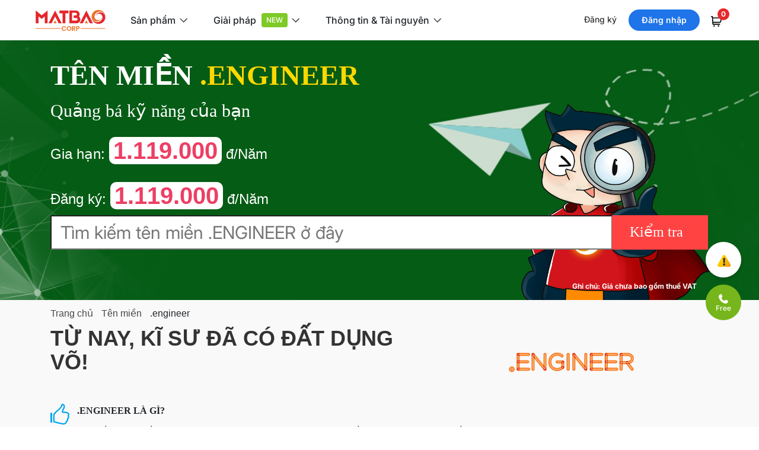

--- FILE ---
content_type: text/html; charset=utf-8
request_url: https://www.matbao.net/ten-mien/.engineer.html
body_size: 93536
content:
<!DOCTYPE html>
<html lang="en">
<head>
    <meta charset="utf-8" />
    <meta name="viewport" content="width=device-width, initial-scale=1.0" />
    <title>T&#xEA;n mi&#x1EC1;n .engineer</title>
    <meta name="description" content="M&#x1EAF;t B&#xE3;o l&#xE0; nh&#xE0; &#x111;&#x103;ng k&#xFD; t&#xEA;n mi&#x1EC1;n Qu&#x1ED1;c t&#x1EBF; v&#xE0; t&#xEA;n mi&#x1EC1;n Vi&#x1EC7;t Nam M&#x1EAF;t B&#xE3;o &#x111;&#x1ED3;ng th&#x1EDD;i cung c&#x1EA5;p d&#x1ECB;ch v&#x1EE5; cho thu&#xEA; m&#xE1;y ch&#x1EE7; Cloud Hosting, Cloud Server, Cloud VPS tr&#xEA;n n&#x1EC1;n t&#x1EA3;ng &#x111;i&#x1EC7;n to&#xE1;n &#x111;&#xE1;m m&#xE2;y, &#x111;&#x1EB7;t website, ph&#xE1;t tri&#x1EC3;n &#x1EE9;ng d&#x1EE5;ng qu&#x1EA3;n l&#xFD;, cung c&#x1EA5;p h&#x1EA1; t&#x1EA7;ng web, c&#xE1;c gi&#x1EA3;i ph&#xE1;p v&#x1EC1; ph&#xE1;t tri&#x1EC3;n website v&#xE0; &#x1EE9;ng d&#x1EE5;ng tr&#xEA;n n&#x1EC1;n web" />
    <link rel="canonical" href="https://www.matbao.net/ten-mien/.engineer.html" />
    <link rel="preconnect" href="https://fonts.googleapis.com">
    <link rel="preconnect" href="https://fonts.gstatic.com" crossorigin>
    <link rel="preconnect" href="https://www.googletagmanager.com">
    <link rel="preconnect" href="https://www.google-analytics.com">
    <link rel="preconnect" href="https://www.clarity.ms">
    <link rel="preconnect" href="https://www.google.com">
    <link rel="dns-prefetch" href="https://www.googletagmanager.com">
    <link rel="dns-prefetch" href="https://www.google-analytics.com">
    <link rel="dns-prefetch" href="https://www.clarity.ms">
    <link rel="dns-prefetch" href="https://www.google.com">
    <link href="https://fonts.googleapis.com/css2?family=Inter:ital,opsz,wght@0,14..32,100..900;1,14..32,100..900&display=swap" rel="stylesheet">
    <link rel="stylesheet" href="/lib/bootstrap/dist/css/bootstrap.min.css?v=e451b87914db6243b6afa3c5e484ec16" />
    <link rel="preload" href="/lib/waitme/waitme.min.css?v=c7847209a2dd0dc638aa83d00e1a2e64" as="style" onload="this.onload=null;this.rel='stylesheet'">
    <link rel="stylesheet" href="/lib/pnotify/pnotify.custom.css?v=4602b3164238fedd664305c2a843d5d0" />

    <!-- Favicon chuẩn cho trình duyệt -->
    <link rel="icon" type="image/png" href="/Content/images/favicon.png" sizes="32x32">
    <link rel="icon" type="image/png" href="/Content/images/favicon-192x192.png" sizes="192x192">
    <link rel="shortcut icon" href="/Content/images/favicon.ico" type="image/x-icon">
    <!-- Apple Touch Icons (iOS) -->
    <link rel="apple-touch-icon" href="/Content/images/apple-touch-icon.png" sizes="180x180">

    
        <link rel="stylesheet" href="/css/layout/master.min.css?v=f85bb145178fd7bf70bb62fa11435f02" />
        
    
        <link rel="stylesheet" href="/lib/slick/dist/css/slick.css?v=1f3d5d2e7938a06731401951d640bd7a" />
        <link rel="stylesheet" href="/lib/slick/dist/css/slick-theme.css?v=86150550e20b58301167f82d94f6cb9e" />
            <link rel="stylesheet" href="/css/landingpage/landingpagetenmien.css?v=8fd5d56560479e27557e2817fdacb6d9" />
    
    

    
    

    <!-- Google Tag Manager -->
    <script>
        (function (w, d, s, l, i) {
        w[l] = w[l] || []; w[l].push({
        'gtm.start':
        new Date().getTime(), event: 'gtm.js'
        }); var f = d.getElementsByTagName(s)[0],
        j = d.createElement(s), dl = l != 'dataLayer' ? '&l=' + l : ''; j.async = true; j.src =
        'https://www.googletagmanager.com/gtm.js?id=' + i + dl; f.parentNode.insertBefore(j, f);
        })(window, document, 'script', 'dataLayer', 'GTM-5DPCGBN');</script>
    <!-- End Google Tag Manager -->
    <!-- Google tag (gtag.js) -->
    <script async src="https://www.googletagmanager.com/gtag/js?id=G-WRW5TJKTQW"></script>
    <script>
        window.dataLayer = window.dataLayer || [];
        function gtag(){dataLayer.push(arguments);}
        gtag('js', new Date());
        gtag('config', 'G-WRW5TJKTQW');
    </script>
    <!-- Clarity bieu do nhiet -->
    <script type="text/javascript" async defer>
        window.addEventListener('load', function() {
            (function(c,l,a,r,i,t,y){
            c[a]=c[a]||function(){(c[a].q=c[a].q||[]).push(arguments)};
            t=l.createElement(r);t.async=1;t.src="https://www.clarity.ms/tag/"+i;
            y=l.getElementsByTagName(r)[0];y.parentNode.insertBefore(t,y);
            })(window, document, "clarity", "script", "jm59s79gar");
        });
    </script>
    <!-- End Clarity bieu do nhiet -->
    <script type="application/ld+json" async defer rel="preconnect">
        {
        "@context": "https://schema.org",
        "@type": "Organization",
        "url": "https://www.matbao.net/",
        "logo": "https://www.matbao.net/images/menu-v2/Logo_MB_v2_c.svg"
        }
    </script>
    <script type="application/ld+json" async defer rel="preconnect">
        {
          "@context": "https://schema.org",
          "@type": "LocalBusiness",
          "name": "Công ty cổ phần Mắt Bão",
          "image": "https://www.matbao.net/",
          "description": "M&#x1EAF;t B&#xE3;o l&#xE0; nh&#xE0; &#x111;&#x103;ng k&#xFD; t&#xEA;n mi&#x1EC1;n Qu&#x1ED1;c t&#x1EBF; v&#xE0; t&#xEA;n mi&#x1EC1;n Vi&#x1EC7;t Nam M&#x1EAF;t B&#xE3;o &#x111;&#x1ED3;ng th&#x1EDD;i cung c&#x1EA5;p d&#x1ECB;ch v&#x1EE5; cho thu&#xEA; m&#xE1;y ch&#x1EE7; Cloud Hosting, Cloud Server, Cloud VPS tr&#xEA;n n&#x1EC1;n t&#x1EA3;ng &#x111;i&#x1EC7;n to&#xE1;n &#x111;&#xE1;m m&#xE2;y, &#x111;&#x1EB7;t website, ph&#xE1;t tri&#x1EC3;n &#x1EE9;ng d&#x1EE5;ng qu&#x1EA3;n l&#xFD;, cung c&#x1EA5;p h&#x1EA1; t&#x1EA7;ng web, c&#xE1;c gi&#x1EA3;i ph&#xE1;p v&#x1EC1; ph&#xE1;t tri&#x1EC3;n website v&#xE0; &#x1EE9;ng d&#x1EE5;ng tr&#xEA;n n&#x1EC1;n web",
          "@id": "https://www.matbao.net/#LocalBusiness",
          "url": "https://www.matbao.net/images/menu-v2/Logo_MB_v2_c.svg",
          "telephone": "+84 28 3622 9999",
          "priceRange": "39.000VND",
          "address": {
            "@type": "PostalAddress",
            "streetAddress": "12A Nui Thanh Street, Ward 13, Tan Binh District",
            "addressLocality": "Ho Chi Minh",
            "postalCode": "72110",
            "addressCountry": "VN"
          },
          "geo": {
            "@type": "GeoCoordinates",
            "latitude": 10.800810,
            "longitude": 106.642190
          },
        "openingHoursSpecification": [{
            "@type": "OpeningHoursSpecification",
            "dayOfWeek": [
            "Monday",
            "Tuesday",
            "Wednesday",
            "Thursday",
            "Friday"
            ],
            "opens": "08:30",
            "closes": "17:00"
            },{
            "@type": "OpeningHoursSpecification",
            "dayOfWeek": "Saturday",
            "opens": "08:30",
            "closes": "12:00"
            }],
          "sameAs": [
            "https://www.facebook.com/matbao.vn/",
            "https://twitter.com/Congty_MatBao",
            "https://www.youtube.com/c/C%C3%B4ngtyC%E1%BB%95ph%E1%BA%A7nM%E1%BA%AFtB%C3%A3o",
            "https://www.linkedin.com/company/matbaocorporation/",
            "https://wiki.matbao.net/"
          ]
        }
    </script>
    <!-- TikTok Pixel Code Start -->
    <script>
        !function (w, d, t) {
          w.TiktokAnalyticsObject=t;var ttq=w[t]=w[t]||[];ttq.methods=["page","track","identify","instances","debug","on","off","once","ready","alias","group","enableCookie","disableCookie","holdConsent","revokeConsent","grantConsent"],ttq.setAndDefer=function(t,e){t[e]=function(){t.push([e].concat(Array.prototype.slice.call(arguments,0)))}};for(var i=0;i<ttq.methods.length;i++)ttq.setAndDefer(ttq,ttq.methods[i]);ttq.instance=function(t){for(
        var e=ttq._i[t]||[],n=0;n<ttq.methods.length;n++)ttq.setAndDefer(e,ttq.methods[n]);return e},ttq.load=function(e,n){var r="https://analytics.tiktok.com/i18n/pixel/events.js",o=n&&n.partner;ttq._i=ttq._i||{},ttq._i[e]=[],ttq._i[e]._u=r,ttq._t=ttq._t||{},ttq._t[e]=+new Date,ttq._o=ttq._o||{},ttq._o[e]=n||{};n=document.createElement("script")
        ;n.type="text/javascript",n.async=!0,n.src=r+"?sdkid="+e+"&lib="+t;e=document.getElementsByTagName("script")[0];e.parentNode.insertBefore(n,e)};
          ttq.load('D38CKHJC77U6IE15N2H0');
          ttq.page();
        }(window, document, 'ttq');
    </script>
    <!-- TikTok Pixel Code End -->
    <script>(function(w,d,t,r,u){var f,n,i;w[u]=w[u]||[],f=function(){var o={ti:"187214597", enableAutoSpaTracking: true};o.q=w[u],w[u]=new UET(o),w[u].push("pageLoad")},n=d.createElement(t),n.src=r,n.async=1,n.onload=n.onreadystatechange=function(){var s=this.readyState;s&&s!=="loaded"&&s!=="complete"||(f(),n.onload=n.onreadystatechange=null)},i=d.getElementsByTagName(t)[0],i.parentNode.insertBefore(n,i)})(window,document,"script","//bat.bing.com/bat.js","uetq");</script>
</head>
<body>
    <!-- Google Tag Manager (noscript) -->
    <noscript b-3o4n6n2jng>
        <iframe b-3o4n6n2jng src="https://www.googletagmanager.com/ns.html?id=GTM-5DPCGBN" height="0" width="0" style="display:none;visibility:hidden"></iframe>
    </noscript>
    <!-- End Google Tag Manager (noscript) -->
    <header b-3o4n6n2jng class="header-v2">
        <div b-3o4n6n2jng class="header-top">
            <span b-3o4n6n2jng class="hamburger"></span>
            <a b-3o4n6n2jng class="logo" href="/"><img b-3o4n6n2jng alt="Mat-Bao" src="/images/menu-v2/Logo_MB_v2_c.svg" /></a>
            <div b-3o4n6n2jng class="group-menu">
                <ul b-3o4n6n2jng class="nav-group">
                    <li b-3o4n6n2jng id="nav_group_1">S&#x1EA3;n ph&#x1EA9;m</li>
                    <li b-3o4n6n2jng id="nav_group_2">Gi&#x1EA3;i ph&#xE1;p</li>
                    <li b-3o4n6n2jng id="nav_group_3">Th&#xF4;ng tin &amp; T&#xE0;i nguy&#xEA;n</li>
                </ul>
            </div>
            <div b-3o4n6n2jng class="right-sign">
                    <div b-3o4n6n2jng class="notyet-login">
                        <a b-3o4n6n2jng id="btn_register" class="lnk btn-register" data-open-link="https://login.matbao.net/users/register?isPop=wClose&amp;ReturnUrl=https%3A%2F%2Fwww.matbao.net">&#x110;&#x103;ng k&#xFD;</a>
                        <a b-3o4n6n2jng id="btn_login" class="btn btn-login" data-open-link="https://login.matbao.net/users/login?isPop=wClose&amp;ReturnUrl=https%3A%2F%2Fwww.matbao.net">&#x110;&#x103;ng nh&#x1EAD;p</a>
                        <a b-3o4n6n2jng class="cart" href="/cart/payment"><i b-3o4n6n2jng class="so-luong-gio-hang"></i></a>
                    </div>
            </div>
        </div>
        <div b-3o4n6n2jng class="sub-v2-menu-top" style="display: none;">
            <a b-3o4n6n2jng class="close">✕</a>
            <span b-3o4n6n2jng class="logo-menu-mobile"><a b-3o4n6n2jng class="close-mobile"></a></span>
            <div b-3o4n6n2jng class="overscroll-mobile">
                <a b-3o4n6n2jng id="nav_mobi_group_1" class="nav-mobi-group">S&#x1EA3;n ph&#x1EA9;m</a>
                <div b-3o4n6n2jng id="div_group_1" class="div-group">
                    <div b-3o4n6n2jng class="wrapper-menu">
                        <div b-3o4n6n2jng class="left-menu">
                            <ul b-3o4n6n2jng class="nav-left">
                                <li b-3o4n6n2jng id="nav_left_1" class="menu-dm w-100">T&#xEA;n mi&#x1EC1;n</li>
                                <li b-3o4n6n2jng id="nav_left_2" class="menu-hs w-100">Hosting & Server</li>
                                <li b-3o4n6n2jng id="nav_left_3" class="menu-em w-100">Email</li>
                                <li b-3o4n6n2jng id="nav_left_4" class="menu-sl w-100">B&#x1EA3;o m&#x1EAD;t</li>
                                <li b-3o4n6n2jng id="nav_left_5" class="menu-ws w-100">Workspace</li>
                                <li b-3o4n6n2jng id="nav_left_6" class="menu-in w-100">Invoice & eContract</li>
                            </ul>
                        </div>
                        <div b-3o4n6n2jng class="right-menu">
                            <div b-3o4n6n2jng class="div-right">
                                <a b-3o4n6n2jng id="nav_mobi_left_1" class="menu-dm only-mobi">T&#xEA;n mi&#x1EC1;n<i b-3o4n6n2jng></i></a>
                                <div b-3o4n6n2jng id="div_right_1" style="display: none;">
                                    <ul b-3o4n6n2jng>
                                        <li b-3o4n6n2jng><strong b-3o4n6n2jng>&#x110;&#x1EC2; C&#xD3; M&#x1ED8;T T&#xCA;N MI&#x1EC0;N</strong></li>
                                        <li b-3o4n6n2jng><a b-3o4n6n2jng href="/ten-mien/ten-mien-mien-phi.html">T&#xEA;n mi&#x1EC1;n mi&#x1EC5;n ph&#xED;</a></li>
                                        <li b-3o4n6n2jng><a b-3o4n6n2jng href="/ten-mien/.vn.html">T&#xEA;n mi&#x1EC1;n .VN</a></li>
                                        <li b-3o4n6n2jng><a b-3o4n6n2jng href="/ten-mien/dang-ky-ten-mien.html">&#x110;&#x103;ng k&#xFD; t&#xEA;n mi&#x1EC1;n</a></li>
                                        <li b-3o4n6n2jng><a b-3o4n6n2jng href="/ten-mien/dang-ky-ten-mien-moi.html">Ki&#x1EC3;m tra t&#xEA;n mi&#x1EC1;n m&#x1EDB;i</a></li>
                                        <li b-3o4n6n2jng><a b-3o4n6n2jng href="/ten-mien/chuyen-nhuong-ten-mien.html">Chuy&#x1EC3;n nh&#x1B0;&#x1EE3;ng t&#xEA;n mi&#x1EC1;n</a></li>
                                        <li b-3o4n6n2jng><a b-3o4n6n2jng href="/ten-mien/chuyen-doi-nha-cung-cap.html">Chuy&#x1EC3;n t&#xEA;n mi&#x1EC1;n v&#x1EC1; M&#x1EAF;t B&#xE3;o</a></li>
                                        <li b-3o4n6n2jng><a b-3o4n6n2jng href="/ten-mien/bang-gia-ten-mien.html">B&#x1EA3;ng gi&#xE1; t&#xEA;n mi&#x1EC1;n</a></li>
                                        <li b-3o4n6n2jng><a b-3o4n6n2jng href="/ten-mien/san-ten-mien-gia-tri.html">S&#x103;n t&#xEA;n mi&#x1EC1;n gi&#xE1; tr&#x1ECB;</a></li>
                                    </ul>
                                    <ul b-3o4n6n2jng>
                                        <li b-3o4n6n2jng><strong b-3o4n6n2jng>NH&#x1EEE;NG TI&#x1EC6;N &#xCD;CH C&#x1EA6;N THI&#x1EBE;T</strong></li>
                                        <li b-3o4n6n2jng><a b-3o4n6n2jng href="/ten-mien/dnssec.html">DNSSEC</a></li>
                                        <li b-3o4n6n2jng><a b-3o4n6n2jng href="/ten-mien/bao-ve-ten-mien-tuyet-doi-cap-cao-nhat.html">B&#x1EA3;o v&#x1EC7; t&#xEA;n mi&#x1EC1;n cao c&#x1EA5;p nh&#x1EA5;t</a></li>
                                        <li b-3o4n6n2jng><a b-3o4n6n2jng href="/bao-mat-thong-tin-chu-the.html">B&#x1EA3;o m&#x1EAD;t danh t&#xED;nh</a></li>
                                        <li b-3o4n6n2jng><a b-3o4n6n2jng href="/ten-mien/thong-bao-website-voi-bo-cong-thuong.html">Th&#xF4;ng b&#xE1;o website v&#x1EDB;i B&#x1ED9; C&#xF4;ng Th&#x1B0;&#x1A1;ng</a></li>
                                    </ul>
                                </div>
                                <a b-3o4n6n2jng id="nav_mobi_left_2" class="menu-hs only-mobi">Hosting & Server<i b-3o4n6n2jng></i></a>
                                <div b-3o4n6n2jng id="div_right_2" style="display: none;">
                                    <ul b-3o4n6n2jng>
                                        <li b-3o4n6n2jng><strong b-3o4n6n2jng>CLOUD HOSTING</strong></li>
                                        <li b-3o4n6n2jng><a b-3o4n6n2jng href="/hosting/cloud-hosting.html">Cloud Hosting</a></li>
                                        <li b-3o4n6n2jng><a b-3o4n6n2jng href="/hosting/cloud-wordpress-hosting.html">WordPress Hosting v5</a></li>
                                        <li b-3o4n6n2jng><a b-3o4n6n2jng href="/hosting/wordpress-ecom-hosting.html">WordPress Ecom</a></li>
                                        <li b-3o4n6n2jng><a b-3o4n6n2jng href="/hosting/giai-phap-toi-uu-wordpress.html">T&#x1ED1;i &#x1B0;u WordPress</a></li>
                                        <li b-3o4n6n2jng><a b-3o4n6n2jng href="/hosting/wp-helper-plugin.html">WP Helper Plugin</a></li>
                                    </ul>
                                    <ul b-3o4n6n2jng>
                                        <li b-3o4n6n2jng><strong b-3o4n6n2jng>CLOUD SERVER</strong></li>
                                        <li b-3o4n6n2jng><a b-3o4n6n2jng href="/elastic-cloud-server.html">MB Elastic Cloud Server</a></li>
                                        <li b-3o4n6n2jng><a b-3o4n6n2jng href="/n8n-automation.html">M&#xE1;y ch&#x1EE7; Automation n8n</a></li>
                                        <li b-3o4n6n2jng><a b-3o4n6n2jng href="/server/cloud-server.html">Cloud Server</a></li>
                                        <li b-3o4n6n2jng><a b-3o4n6n2jng href="/server/dich-vu-he-thong-may-chu-ke-toan.html">M&#xE1;y ch&#x1EE7; k&#x1EBF; to&#xE1;n</a></li>
                                        <li b-3o4n6n2jng><a b-3o4n6n2jng href="/may-chu/giai-phap-di-chuyen-du-lieu-website.html">D&#x1ECB;ch v&#x1EE5; di chuy&#x1EC3;n d&#x1EEF; li&#x1EC7;u</a></li>
                                        <li b-3o4n6n2jng><a b-3o4n6n2jng href="/may-chu/dich-vu-quan-tri-may-chu.html">D&#x1ECB;ch v&#x1EE5; qu&#x1EA3;n tr&#x1ECB; m&#xE1;y ch&#x1EE7;</a></li>
                                    </ul>
                                </div>
                                <a b-3o4n6n2jng id="nav_mobi_left_3" class="menu-em only-mobi">Email<i b-3o4n6n2jng></i></a>
                                <div b-3o4n6n2jng id="div_right_3" style="display: none;">
                                    <ul b-3o4n6n2jng>
                                        <li b-3o4n6n2jng><strong b-3o4n6n2jng>EMAIL M&#x1EAE;T B&#xC3;O</strong></li>
                                        <li b-3o4n6n2jng><a b-3o4n6n2jng href="/email.html">Email Pro v4</a></li>
                                        <li b-3o4n6n2jng><a b-3o4n6n2jng href="/email4b.html">Email 4B v2</a></li>
                                        <li b-3o4n6n2jng><a b-3o4n6n2jng href="/sap.html">SAP v2 - B&#x1EA3;o v&#x1EC7; email</a></li>
                                        <li b-3o4n6n2jng><a b-3o4n6n2jng href="/email-hybrid.html">Email connector</a></li>
                                        <li b-3o4n6n2jng class="free"><a b-3o4n6n2jng href="https://canvato.net/email-signature/overview" target="_blank">Ch&#x1EEF; k&#xFD; Email</a></li>
                                    </ul>
                                    <ul b-3o4n6n2jng>
                                        <li b-3o4n6n2jng><strong b-3o4n6n2jng>EMAIL &#x110;&#x1ED0;I T&#xC1;C</strong></li>
                                        <li b-3o4n6n2jng><a b-3o4n6n2jng href="/email-365.html">Email 365</a></li>
                                        <li b-3o4n6n2jng><a b-3o4n6n2jng href="/google-workspace.html">Gmail cho Doanh nghi&#x1EC7;p</a></li>
                                    </ul>
                                </div>
                                <a b-3o4n6n2jng id="nav_mobi_left_4" class="menu-sl only-mobi">B&#x1EA3;o m&#x1EAD;t<i b-3o4n6n2jng></i></a>
                                <div b-3o4n6n2jng id="div_right_4" style="display: none;">
                                    <ul b-3o4n6n2jng>
                                        <li b-3o4n6n2jng><strong b-3o4n6n2jng>CH&#x1EEE; K&#xDD; S&#x1ED0;</strong></li>
                                        <li b-3o4n6n2jng><a b-3o4n6n2jng href="https://matbao.in/bang-gia-chu-ky-so/?utm_source=matbaonet&utm_medium=menu&utm_campaign=chu_ky_so" target="_blank">Matbao-CA</a></li>
                                        <li b-3o4n6n2jng><a b-3o4n6n2jng href="/cong-cu-tra-cuu-chung-thu-so.html">C&#xF4;ng c&#x1EE5; ki&#x1EC3;m tra ch&#x1EE9;ng th&#x1B0; s&#x1ED1;</a></li>
                                    </ul>
                                    <ul b-3o4n6n2jng>
                                        <li b-3o4n6n2jng><strong b-3o4n6n2jng>SSL</strong></li>
                                        <li b-3o4n6n2jng><a b-3o4n6n2jng href="/bao-mat-website/chung-chi-ssl.html">B&#x1EA3;o m&#x1EAD;t SSL</a></li>
                                        <li b-3o4n6n2jng><a b-3o4n6n2jng href="/bao-mat/cong-cu-kiem-tra-ssl.html">C&#xF4;ng c&#x1EE5; ki&#x1EC3;m tra SSL</a></li>
                                    </ul>
                                    <ul b-3o4n6n2jng>
                                        <li b-3o4n6n2jng><strong b-3o4n6n2jng>T&#xCA;N MI&#x1EC0;N</strong></li>
                                        <li b-3o4n6n2jng><a b-3o4n6n2jng href="/ten-mien/dnssec.html">DNSSEC</a></li>
                                        <li b-3o4n6n2jng><a b-3o4n6n2jng href="/ten-mien/bao-ve-ten-mien-tuyet-doi-cap-cao-nhat.html">B&#x1EA3;o v&#x1EC7; t&#xEA;n mi&#x1EC1;n cao c&#x1EA5;p nh&#x1EA5;t</a></li>
                                        <li b-3o4n6n2jng><a b-3o4n6n2jng href="/bao-mat-thong-tin-chu-the.html">B&#x1EA3;o m&#x1EAD;t danh t&#xED;nh</a></li>
                                    </ul>
                                </div>
                                <a b-3o4n6n2jng id="nav_mobi_left_5" class="menu-ws only-mobi">Workspace<i b-3o4n6n2jng></i></a>
                                <div b-3o4n6n2jng id="div_right_5" style="display: none;">
                                    <ul b-3o4n6n2jng class="column-icon">
                                        <li b-3o4n6n2jng><strong b-3o4n6n2jng>s&#x1EA3;n ph&#x1EA9;m t&#x1EEB; Microsoft</strong><a b-3o4n6n2jng href="/office-365.html" class="icon-1">Microsoft 365</a></li>
                                        <li b-3o4n6n2jng><strong b-3o4n6n2jng>s&#x1EA3;n ph&#x1EA9;m t&#x1EEB; Google</strong><a b-3o4n6n2jng href="/google-workspace.html" class="icon-2">Google Workspace</a></li>
                                    </ul>
                                </div>
                                <a b-3o4n6n2jng id="nav_mobi_left_6" class="menu-in only-mobi">Invoice & eContract<i b-3o4n6n2jng></i></a>
                                <div b-3o4n6n2jng id="div_right_6" style="display: none;">
                                    <ul b-3o4n6n2jng class="column-noicon">
                                        <li b-3o4n6n2jng>
                                            <strong b-3o4n6n2jng>D&#x1ECA;CH V&#x1EE4; H&#xD3;A &#x110;&#x1A0;N &#x110;I&#x1EC6;N T&#x1EEC;</strong>
                                            <a b-3o4n6n2jng href="https://matbao.in/bang-gia-hoa-don-dien-tu/" target="_blank">H&#xF3;a &#x111;&#x1A1;n &#x111;i&#x1EC7;n t&#x1EED;</a>
                                            <a b-3o4n6n2jng href="https://matbao.in/bang-gia-hoa-don-dau-vao/" target="_blank">Ho&#xE1; &#x111;&#x1A1;n &#x111;&#x1EA7;u v&#xE0;o</a>
                                        </li>
                                        <li b-3o4n6n2jng><strong b-3o4n6n2jng>PH&#x1EA6;N M&#x1EC0;M H&#x1EE2;P &#x110;&#x1ED2;NG &#x110;I&#x1EC6;N T&#x1EEC;</strong><a b-3o4n6n2jng href="https://matbao.in/hop-dong-dien-tu/" target="_blank">H&#x1EE3;p &#x111;&#x1ED3;ng &#x111;i&#x1EC7;n t&#x1EED;</a></li>
                                        <li b-3o4n6n2jng><strong b-3o4n6n2jng>D&#x1ECA;CH V&#x1EE4; CH&#x1EEE; K&#xDD; S&#x1ED0;</strong><a b-3o4n6n2jng href="https://matbao.in/bang-gia-chu-ky-so/" target="_blank">Ch&#x1EEF; k&#xFD; s&#x1ED1;</a></li>
                                    </ul>
                                </div>
                            </div>
                        </div>
                    </div>
                </div>
                <a b-3o4n6n2jng id="nav_mobi_group_2" class="nav-mobi-group">Gi&#x1EA3;i ph&#xE1;p</a>
                <div b-3o4n6n2jng id="div_group_2" class="div-group" style="display: none;">
                    <div b-3o4n6n2jng class="wrapper-menu">
                        <ul b-3o4n6n2jng class="small-icon">
                            <li b-3o4n6n2jng><strong b-3o4n6n2jng>H&#xD3;A &#x110;&#x1A0;N V&#xC0; CH&#x1EE8;NG T&#x1EEA;</strong></li>
                            <li b-3o4n6n2jng>
                                <a b-3o4n6n2jng href="https://matbao.in/bang-gia-hoa-don-dien-tu/?utm_source=matbaonet&utm_medium=menu&utm_campaign=hoa_don_dien_tu" target="_blank" class="solution-1">
                                    <b b-3o4n6n2jng>H&#xF3;a &#x111;&#x1A1;n &#x111;i&#x1EC7;n t&#x1EED;</b>
                                    <span b-3o4n6n2jng>T&#x1ED1;i &#x1B0;u chi ph&#xED;, d&#x1EC5; d&#xE0;ng qu&#x1EA3;n l&#xFD;</span>
                                </a>
                            </li>
                            <li b-3o4n6n2jng>
                                <a b-3o4n6n2jng href="https://matbao.in/bang-gia-hoa-don-dau-vao/?utm_source=matbaonet&utm_medium=menu&utm_campaign=hoa_don_dau_vao" target="_blank" class="solution-2">
                                    <b b-3o4n6n2jng>H&#xF3;a &#x111;&#x1A1;n &#x111;&#x1EA7;u v&#xE0;o</b>
                                    <span b-3o4n6n2jng>X&#x1EED; l&#xFD; t&#x1EF1; &#x111;&#x1ED9;ng, ch&#xED;nh x&#xE1;c, nhanh</span>
                                </a>
                            </li>
                            <li b-3o4n6n2jng class="free">
                                <a b-3o4n6n2jng href="https://hoadon.online/" target="_blank" class="solution-3">
                                    <b b-3o4n6n2jng>T&#xED;nh h&#x1EE3;p l&#x1EC7; h&#xF3;a &#x111;&#x1A1;n<i b-3o4n6n2jng></i></b>
                                    <span b-3o4n6n2jng>V&#x1EC1; t&#xED;nh h&#x1EE3;p l&#x1EC7; theo lu&#x1EAD;t &#x111;&#x1ECB;nh</span>
                                </a>
                            </li>
                        </ul>
                        <ul b-3o4n6n2jng class="small-icon">
                            <li b-3o4n6n2jng><strong b-3o4n6n2jng>QU&#x1EA2;N L&#xDD; V&#xC0; T&#x1ED4; CH&#x1EE8;C</strong></li>
                            <li b-3o4n6n2jng>
                                <a b-3o4n6n2jng href="https://matbao.in/hop-dong-dien-tu/?utm_source=matbaonet&utm_medium=menu&utm_campaign=hop_dong_dien_tu" target="_blank" class="solution-4">
                                    <b b-3o4n6n2jng>H&#x1EE3;p &#x111;&#x1ED3;ng &#x111;i&#x1EC7;n t&#x1EED;</b>
                                    <span b-3o4n6n2jng>T&#x103;ng hi&#x1EC7;u su&#x1EA5;t, an t&#xE2;m l&#x1B0;u tr&#x1EEF;</span>
                                </a>
                            </li>
                            <li b-3o4n6n2jng>
                                <a b-3o4n6n2jng href="https://matbao.in/bang-gia-chu-ky-so/?utm_source=matbaonet&utm_medium=menu&utm_campaign=chu_ky_so" target="_blank" class="solution-5">
                                    <b b-3o4n6n2jng>Ch&#x1EEF; k&#xFD; s&#x1ED1;</b>
                                    <span b-3o4n6n2jng>&#x110;&#x1ECB;nh danh an to&#xE0;n</span>
                                </a>
                            </li>
                            <li b-3o4n6n2jng>
                                <a b-3o4n6n2jng href="https://sukienthongminh.com?utm_source=MBC&utm_medium=cpc&utm_campaign=MB01" target="_blank" class="solution-6">
                                    <b b-3o4n6n2jng>S&#x1EF1; ki&#x1EC7;n th&#xF4;ng minh</b>
                                    <span b-3o4n6n2jng>T&#x1EF1; &#x111;&#x1ED9;ng h&#xF3;a quy tr&#xEC;nh s&#x1EF1; ki&#x1EC7;n</span>
                                </a>
                            </li>
                        </ul>
                        <ul b-3o4n6n2jng class="small-icon">
                            <li b-3o4n6n2jng><strong b-3o4n6n2jng>H&#x1ED6; TR&#x1EE2; KINH DOANH V&#xC0; TI&#x1EBE;P TH&#x1ECA;</strong></li>
                            <li b-3o4n6n2jng>
                                <a b-3o4n6n2jng href="https://sale.ai.vn/" target="_blank" class="solution-15">
                                    <b b-3o4n6n2jng>Sale AI<i b-3o4n6n2jng></i></b>
                                    <span b-3o4n6n2jng>N&#x1EC1;n t&#x1EA3;ng qu&#x1EA3;n l&#xFD; kinh doanh AI</span>
                                </a>
                            </li>
                            <li b-3o4n6n2jng>
                                <a b-3o4n6n2jng href="https://www.matbao.ws/bang-gia?utm_source=MBC&utm_medium=cpc&utm_campaign=MB01" target="_blank" class="solution-7">
                                    <b b-3o4n6n2jng>Web Chuy&#xEA;n ng&#xE0;nh</b>
                                    <span b-3o4n6n2jng>Thi&#x1EBF;t k&#x1EBF; v&#xE0; Ho&#xE0;n thi&#x1EC7;n website</span>
                                </a>
                            </li>
                            <li b-3o4n6n2jng class="free">
                                <a b-3o4n6n2jng href="https://canvato.net/qr" target="_blank" class="solution-8">
                                    <b b-3o4n6n2jng>T&#x1EA1;o m&#xE3; QR, QR AI<i b-3o4n6n2jng></i></b>
                                    <span b-3o4n6n2jng>Qu&#xE9;t nhanh, th&#xF4;ng tin &#x111;&#x1EA7;y &#x111;&#x1EE7;</span>
                                </a>
                            </li>
                            <li b-3o4n6n2jng class="free">
                                <a b-3o4n6n2jng href="https://canvato.net/short-link" target="_blank" class="solution-9">
                                    <b b-3o4n6n2jng>R&#xFA;t g&#x1ECD;n link<i b-3o4n6n2jng></i></b>
                                    <span b-3o4n6n2jng>Qu&#x1EA3;n l&#xFD;, theo d&#xF5;i v&#xE0; t&#x1ED1;i &#x1B0;u</span>
                                </a>
                            </li>
                            <li b-3o4n6n2jng class="free">
                                <a b-3o4n6n2jng href="https://canvato.net/e-namecard/overview" target="_blank" class="solution-11">
                                    <b b-3o4n6n2jng>Danh thi&#x1EBF;p &#x111;i&#x1EC7;n t&#x1EED;<i b-3o4n6n2jng></i></b>
                                    <span b-3o4n6n2jng>X&#xE2;y d&#x1EF1;ng th&#x1B0;&#x1A1;ng hi&#x1EC7;u online</span>
                                </a>
                            </li>
                        </ul>
                        <ul b-3o4n6n2jng class="small-icon">
                            <li b-3o4n6n2jng><strong b-3o4n6n2jng>H&#x1EA0; T&#x1EA6;NG C&#xD4;NG NGH&#x1EC6;</strong></li>
                            <li b-3o4n6n2jng>
                                <a b-3o4n6n2jng href="https://matbao.one/?utm_source=matbaonet&utm_medium=menu&utm_campaign=MBC" target="_blank" class="solution-12">
                                    <b b-3o4n6n2jng>T&#x1ED5;ng &#x111;&#xE0;i &#x1EA3;o</b>
                                    <span b-3o4n6n2jng>Ti&#x1EBF;t ki&#x1EC7;m, linh ho&#x1EA1;t v&#xE0; hi&#x1EC7;u qu&#x1EA3;</span>
                                </a>
                            </li>
                            <li b-3o4n6n2jng>
                                <a b-3o4n6n2jng href="https://ods.vn/private-cloud?utm=MBC" target="_blank" class="solution-13">
                                    <b b-3o4n6n2jng>Private Cloud</b>
                                    <span b-3o4n6n2jng>B&#x1EA3;o m&#x1EAD;t, ki&#x1EC3;m so&#xE1;t, t&#xE0;i nguy&#xEA;n ri&#xEA;ng</span>
                                </a>
                            </li>
                            <li b-3o4n6n2jng>
                                <a b-3o4n6n2jng href="https://ods.vn/cho-dat-may-chu-da-dich-vu?utm=MBC" target="_blank" class="solution-14">
                                    <b b-3o4n6n2jng>Colocation</b>
                                    <span b-3o4n6n2jng>Ph&#xF2;ng m&#xE1;y chu&#x1EA9;n Tier 3</span>
                                </a>
                            </li>
                        </ul>
                    </div>
                </div>
                <a b-3o4n6n2jng id="nav_mobi_group_3" class="nav-mobi-group">Th&#xF4;ng tin &amp; T&#xE0;i nguy&#xEA;n</a>
                <div b-3o4n6n2jng id="div_group_3" class="div-group">
                    <div b-3o4n6n2jng class="menu-news">
                        <ul b-3o4n6n2jng>
                            <li b-3o4n6n2jng><strong b-3o4n6n2jng>CH&#x1AF;&#x1A0;NG TR&#xCC;NH</strong></li>
                            <li b-3o4n6n2jng><a b-3o4n6n2jng href="/khuyen-mai/thong-tin-khuyen-mai-tong-hop.html">Khuy&#x1EBF;n m&#xE3;i d&#x1ECB;ch v&#x1EE5;</a></li>
                            <li b-3o4n6n2jng><a b-3o4n6n2jng href="/uu-dai/hang-the-thanh-vien.html">&#x1AF;u &#x111;&#xE3;i th&#x1EBB; th&#xE0;nh vi&#xEA;n</a></li>
                            <li b-3o4n6n2jng><a b-3o4n6n2jng href="/uu-dai/tich-diem-doi-qua.html">T&#xED;ch &#x111;i&#x1EC3;m &#x111;&#x1ED5;i th&#x1B0;&#x1EDF;ng</a></li>
                            <li b-3o4n6n2jng><a b-3o4n6n2jng href="/uu-dai-tu-doi-tac.html">&#x1AF;u &#x111;&#xE3;i t&#x1EEB; &#x111;&#x1ED1;i t&#xE1;c</a></li>
                        </ul>
                        <ul b-3o4n6n2jng>
                            <li b-3o4n6n2jng><strong b-3o4n6n2jng>TIN T&#x1EE8;C</strong></li>
                            <li b-3o4n6n2jng><a b-3o4n6n2jng href="/tin-su-kien.html">Tin s&#x1EF1; ki&#x1EC7;n</a></li>
                            <li b-3o4n6n2jng><a b-3o4n6n2jng href="/tin-cong-nghe.html">Tin c&#xF4;ng ngh&#x1EC7;</a></li>
                            <li b-3o4n6n2jng><a b-3o4n6n2jng href="/tin-cong-ty.html">Tin khuy&#x1EBF;n m&#xE3;i</a></li>
                        </ul>
                        <ul b-3o4n6n2jng>
                            <li b-3o4n6n2jng><strong b-3o4n6n2jng>V&#x1EC0; M&#x1EAE;T B&#xC3;O</strong></li>
                            <li b-3o4n6n2jng><a b-3o4n6n2jng href="https://www.matbao.com/" target="_blank">Gi&#x1EDB;i thi&#x1EC7;u</a></li>
                            <li b-3o4n6n2jng><a b-3o4n6n2jng href="/lien-he.html" target="_blank">Li&#xEA;n h&#x1EC7;</a></li>
                            <li b-3o4n6n2jng><a b-3o4n6n2jng href="https://job.matbao.com/" target="_blank">Tuy&#x1EC3;n d&#x1EE5;ng</a></li>
                            <li b-3o4n6n2jng><a b-3o4n6n2jng href="/doi-tac/dai-ly.html" target="_blank">Ch&#xED;nh s&#xE1;ch &#x111;&#x1EA1;i l&#xFD;</a></li>
                            <li b-3o4n6n2jng><a b-3o4n6n2jng href="/doi-tac/dich-vu-tra-truoc.html" target="_blank">D&#x1ECB;ch v&#x1EE5; tr&#x1EA3; tr&#x1B0;&#x1EDB;c</a></li>
                            <li b-3o4n6n2jng><a b-3o4n6n2jng href="/hieu-ve-trai-tim.html" target="_blank">Hi&#x1EC3;u v&#x1EC1; tr&#xE1;i tim</a></li>
                        </ul>
                    </div>
                </div>
            </div>
            <div b-3o4n6n2jng class="sign-mobile">
                    <div b-3o4n6n2jng class="notyet-login">
                        <a b-3o4n6n2jng id="btn_mobi_register" class="lnk btn-register" data-open-link="https://login.matbao.net/users/register?isPop=wClose&amp;ReturnUrl=https%3A%2F%2Fwww.matbao.net">&#x110;&#x103;ng k&#xFD;</a>
                        <a b-3o4n6n2jng id="btn_mobi_login" class="btn btn-login" data-open-link="https://login.matbao.net/users/login?isPop=wClose&amp;ReturnUrl=https%3A%2F%2Fwww.matbao.net">&#x110;&#x103;ng nh&#x1EAD;p</a>
                    </div>
            </div>
        </div>
        <a b-3o4n6n2jng class="cart scroll hidden" href="/cart/payment"><i b-3o4n6n2jng class="so-luong-gio-hang"></i></a>
    </header>
    <div b-3o4n6n2jng class="body-main">
        <main b-3o4n6n2jng role="main" class="pb-3">
                    <link href="/css/landingpage/landingotherdomain.css" type="text/css" rel="stylesheet" />
        <style>
            .landingPage-ten-mien .main-checkdomain .input-group{
                border: none;
            }
            .main-checkdomain .input-group-btn:last-child > .btn{
                line-height: 45px;
            }
            .background-home-checkdomain-landingpage-tenmien{
                z-index: -1;
            }
        </style>
        <section class="landingPage-ten-mien">
            <section class="bg-primary main-checkdomain wrap-check-domain-home bg-top " style="padding-top: 0px; z-index: 8; position: relative;">
                <div class="container visible-sm-block visible-md-block visible-lg-block visible-xs-block">
                    <div class="row">
                        <div class="col-md-12 wrap-text">
                            <h1 class="title bold-600">T&#xEA;n mi&#x1EC1;n <span class="tenmien-landingpage">.engineer</span></h1>
                            <p class="title-sub-1">Qu&#x1EA3;ng b&#xE1; k&#x1EF9; n&#x103;ng c&#x1EE7;a b&#x1EA1;n</p>
						        <p class="title-sub-2">Gia h&#x1EA1;n:<span class="bold-600 price giamoi-landingpage"> 1.119.000 </span><span>&#x111;/N&#x103;m</span></p>
						        <p class="title-sub-2">&#x110;&#x103;ng k&#xFD;:<span class="bold-600 price giamoi-landingpage"> 1.119.000 </span><span>&#x111;/N&#x103;m</span></p>
                            </div>
                            <div class="col-md-12 wrap-check-domain">
                                <div class="input-group input-group-lg" style="z-index:1">
                                <input id="domainwhois" data-ext=".engineer" data-domain=".engineer" name="domainwhois" type="text" class="matbao-textbox" placeholder="T&#xEC;m ki&#x1EBF;m t&#xEA;n mi&#x1EC1;n .ENGINEER &#x1EDF; &#x111;&#xE2;y" />
                                    <div class="input-group-btn">
                                        <a id="btnWhois" data-url="/ten-mien/ket-qua-kiem-tra-ten-mien.html" name="btn12" class="btn btn-default submitform_new hidden-xs">Ki&#x1EC3;m tra</a>
                                        <a id="btnWhois1" name="btn13" class="btn btn-default submitform search-domain-home-red visible-xs-block"></a>
                                        <img id="loadingaction_new" src="/images/landingpage/landingpagetenmien/loading2.gif" style="display:none; background-color:#d1d1d1; padding:4px 10px" alt="loading matbao" />
                                    </div>

                                </div>
                            </div>

                    </div>
                        <img class="background-home-checkdomain-landingpage-tenmien visible-lg-block visible-md-block" alt="Siêu nhân Mắt Bão" src="/images/landingpage/landingpagetenmien/sieu-nhan-landing-page-ten-mien.png" />
                    <div class="paragraph font-nomal" style="font-size: 12px;text-align: right;padding-right: 20px;margin-top: 38px;margin-bottom: -56px;color: #FFF;">Ghi ch&#xFA;: Gi&#xE1; ch&#x1B0;a bao g&#x1ED3;m thu&#x1EBF; VAT</div>
                </div> 
            </section>

            <section class="bg-bot" style="z-index: 9;position:relative;">
                <div class="container">
                    <div class="row">
                        <div class="breadcrumbtintuc">
                            <a href="/">Trang ch&#x1EE7;</a> <i class="fa"></i>
                            <a href="/ten-mien/dang-ky-ten-mien.html">T&#xEA;n mi&#x1EC1;n</a> <i class="fa"></i> .engineer
                        </div>
                    </div>
                </div>
                <div class="container">
                    <div class="col-md-5 col-sm-5 col-xs-12 logo-domain visible-xs-block">

                            <img src="https://www.matbao.net/uploads/images/landingpage/2017223165620.png" alt="Ki&#x1EC3;m tra t&#xEA;n mi&#x1EC1;n, &#x110;&#x103;ng k&#xFD; t&#xEA;n mi&#x1EC1;n .ENGINEER t&#x1EA1;i M&#x1EAF;t B&#xE3;o" style="max-width:150px;" />
                    </div>

                    <div class="col-md-7 col-sm-7 col-xs-12">
                        <p class="title-bot title-bot-landingpage-tenmien">
                            Từ nay, kĩ sư đã có đất dụng võ!
                        </p>
                    </div>
                    <div class="col-md-5 col-sm-5 col-xs-12 logo-domain hidden-xs">
                                <img src="https://www.matbao.net/uploads/images/landingpage/2017223165620.png" alt="Ki&#x1EC3;m tra t&#xEA;n mi&#x1EC1;n, &#x110;&#x103;ng k&#xFD; t&#xEA;n mi&#x1EC1;n .ENGINEER t&#x1EA1;i M&#x1EAF;t B&#xE3;o" style="max-width:225px;" />
                    </div>
                    <div class="col-md-12 col-sm-12 col-xs-12">
                        <ul>

                                <li>
                                    <div class="titleTenDacTinh"> .engineer là gì?</div>
                                    <style>
                                        .DienGai br {
                                            content: "";
                                            margin: 18px;
                                            display: block;
                                            width: 100%;
                                        }
                                    </style>
                                    <p class="DienGai" style="margin-top:10px;">T&ecirc;n miền n&agrave;y l&agrave; thế giới ho&agrave;n hảo d&agrave;nh ri&ecirc;ng cho c&aacute;c kĩ sư đam m&ecirc; nghề nghiệp, những người muốn chia sẻ hoạt động v&agrave; chuy&ecirc;n m&ocirc;n của m&igrave;nh với mọi người. Bạn cũng c&oacute; thể sử dụng .engineer để mở c&aacute;c cơ sở đ&agrave;o tạo kĩ sư, chuy&ecirc;n vi&ecirc;n tương lai. Đừng bỏ qua cơ hội c&oacute; ngay .engineer để thực hiện h&oacute;a ước mơ của m&igrave;nh nh&eacute;.&nbsp;</p>
                                </li>
                                <li>
                                    <div class="titleTenDacTinh"> Tên miền hoàn hảo của bạn đang chờ đợi</div>
                                    <style>
                                        .DienGai br {
                                            content: "";
                                            margin: 18px;
                                            display: block;
                                            width: 100%;
                                        }
                                    </style>
                                    <p class="DienGai" style="margin-top:10px;">Kh&aacute;ch h&agrave;ng sẽ dễ d&agrave;ng t&igrave;m thấy bạn th&ocirc;ng qua c&aacute;c c&ocirc;ng cụ t&igrave;m kiếm, v&igrave; thế cơ hội đến với bạn sễ d&agrave;ng hơn bao giờ hết. Đ&acirc;y cũng ch&iacute;nh l&agrave; c&aacute;ch để bạn ghi điểm trong mắt kh&aacute;ch h&agrave;ng th&ocirc;ng qua t&ecirc;n miền tiện lợi v&agrave; dễ nhớ n&agrave;y.</p>
                                </li>

                        </ul>
                    </div>

                    <div class="col-md-12 landingpage-baogom">
    <div class="col-md-12 row-head">
        <h2 class="title">T&#x1EA5;t c&#x1EA3; c&#xE1;c d&#x1ECB;ch v&#x1EE5;  &#x111;&#xE3; bao g&#x1ED3;m</h2>
    </div>
    <div class="row">
        <div class="col-md-4 col-sm-6">
            <ul>
                <li>
                    <p>C&#xF4;ng c&#x1EE5; qu&#x1EA3;n tr&#x1ECB; m&#x1EA1;nh m&#x1EBD; <a class="mbtooltip-normal bottom" title="" data-placement="top" data-toggle="tooltip" href="javascript:;" data-original-title="H&#x1EC7; th&#x1ED1;ng m&#xE1;y ch&#x1EE7; ph&#xE2;n gi&#x1EA3;i t&#xEA;n mi&#x1EC1;n (Nameserver) ho&#x1EA1;t &#x111;&#x1ED9;ng &#x1ED5;n &#x111;inh, c&#xF3; th&#x1EDD;i gian uptime l&#xEA;n &#x111;&#x1EBF;n 99,9% &#x111;&#x1B0;&#x1EE3;c t&#xED;ch h&#x1EE3;p trong h&#x1EC7; th&#x1ED1;ng qu&#x1EA3;n tr&#x1ECB; d&#x1ECB;ch v&#x1EE5; (id.matbao.net) gi&#xFA;p thao t&#xE1;c thay &#x111;&#x1ED5;i gi&#xE1; tr&#x1ECB; IP s&#x1EED; d&#x1EE5;ng Website, Email m&#x1ED9;t c&#xE1;ch linh ho&#x1EA1;t, nhanh ch&#xF3;ng, ti&#x1EC7;n l&#x1EE3;i."></a></p>
                </li>
            </ul>
        </div>
        <div class="col-md-4 col-sm-6">
            <ul>
                <li>
                    <p>H&#x1ED7; tr&#x1EE3; chuy&#x1EC3;n h&#x1B0;&#x1EDB;ng t&#xEA;n mi&#x1EC1;n <a class="mbtooltip-normal bottom" title="" data-placement="top" data-toggle="tooltip" href="javascript:;" data-original-title="Ch&#x1EE9;c n&#x103;ng chuy&#x1EC3;n h&#x1B0;&#x1EDB;ng (Redirect) gi&#xFA;p cho qu&#xFD; kh&#xE1;ch nhanh ch&#xF3;ng chuy&#x1EC3;n h&#x1B0;&#x1EDB;ng t&#xEA;n mi&#x1EC1;n c&#x1EE7;a m&#xEC;nh &#x111;&#x1EBF;n m&#x1ED9;t website c&#xF3; s&#x1EB5;n."></a></p>
                </li>
            </ul>
        </div>
        <div class="col-md-4 col-sm-6">
            <ul>
                <li>
                    <p>Thay &#x111;&#x1ED5;i th&#xF4;ng tin whois nhanh ch&#xF3;ng <a class="mbtooltip-normal bottom" title="" data-placement="top" data-toggle="tooltip" href="javascript:;" data-original-title="C&#xF4;ng c&#x1EE5; qu&#x1EA3;n tr&#x1ECB; ID.MATBAO.NET h&#x1ED7; tr&#x1EE3; t&#xED;nh n&#x103;ng thay &#x111;&#x1ED5;i th&#xF4;ng tin WHOIS. Qu&#xFD; kh&#xE1;ch c&#xF3; th&#x1EC3; t&#x1EF1; thay &#x111;&#x1ED5;i c&#xE1;c th&#xF4;ng tin &#x111;&#xE3; khai b&#xE1;o ch&#x1EE7; th&#x1EC3; c&#x1EE7;a m&#x1ED9;t t&#xEA;n mi&#x1EC1;n m&#x1ED9;t c&#xE1;ch nhanh ch&#xF3;ng."></a></p>
                </li>
            </ul>
        </div>
        <div class="col-md-4 col-sm-6">
            <ul>
                <li>
                    <p>H&#x1ED7; tr&#x1EE3; kh&#xF3;a t&#xEA;n mi&#x1EC1;n <a class="mbtooltip-normal bottom" title="" data-placement="top" data-toggle="tooltip" href="javascript:;" data-original-title="Ch&#x1EE9;c n&#x103;ng kh&#xF3;a chuy&#x1EC3;n nh&#x1B0;&#x1EE3;ng t&#xEA;n mi&#x1EC1;n &#x111;&#x1B0;&#x1EE3;c k&#xED;ch ho&#x1EA1;t ngay l&#x1EAD;p t&#x1EE9;c sau khi qu&#xFD; kh&#xE1;ch &#x111;&#x103;ng k&#xFD; t&#xEA;n mi&#x1EC1;n th&#xE0;nh c&#xF4;ng. &#x110;i&#x1EC1;u n&#xE0;y s&#x1EBD; gi&#xFA;p qu&#xFD; kh&#xE1;ch b&#x1EA3;o v&#x1EC7; quy&#x1EC1;n s&#x1EDF; h&#x1EEF;u t&#xEA;n mi&#x1EC1;n c&#x1EE7;a m&#xEC;nh &#x111;&#x1B0;&#x1EE3;c an to&#xE0;n."></a></p>
                </li>
            </ul>
        </div>
        <div class="col-md-4 col-sm-6">
            <ul>
                <li>
                    <p>B&#x1EA3;o m&#x1EAD;t th&#xF4;ng tin <a class="mbtooltip-normal bottom" title="" data-placement="top" data-toggle="tooltip" href="javascript:;" data-original-title="H&#x1EC7; th&#x1ED1;ng s&#x1EBD; t&#x1EF1; &#x111;&#x1ED9;ng g&#x1EED;i y&#xEA;u c&#x1EA7;u x&#xE1;c nh&#x1EAD;n &#x111;&#x1EBF;n &#x111;&#x1ECB;a ch&#x1EC9; email c&#x1EE7;a qu&#xFD; kh&#xE1;ch n&#x1EBF;u th&#xF4;ng tin quy&#x1EC1;n s&#x1EDF; h&#x1EEF;u t&#xEA;n mi&#x1EC1;n c&#xF3; s&#x1EF1; thay &#x111;&#x1ED5;i."></a></p>
                </li>
            </ul>
        </div>
        <div class="col-md-4 col-sm-6">
            <ul>
                <li>
                    <p>T&#xEA;n mi&#x1EC1;n ph&#x1EE5; <a class="mbtooltip-normal bottom" title="" data-placement="top" data-toggle="tooltip" href="javascript:;" data-original-title="D&#x1EC5; d&#xE0;ng t&#x1EA1;o ra c&#xE1;c b&#x1EA3;n ghi cho t&#xEA;n mi&#x1EC1;n ph&#x1EE5; (subdomain), gi&#xFA;p qu&#xFD; kh&#xE1;ch d&#x1EC5; d&#xE0;ng m&#x1EDF; r&#x1ED9;ng nhu c&#x1EA7;u s&#x1EED; d&#x1EE5;ng nhi&#x1EC1;u websites tr&#xEA;n t&#xEA;n mi&#x1EC1;n ch&#xED;nh."></a></p>
                </li>
            </ul>
        </div>
        <div class="col-md-4 col-sm-6">
            <ul>
                <li>
                    <p>Chuy&#x1EC3;n &#x111;&#x1ED5;i t&#xEA;n mi&#x1EC1;n <a class="mbtooltip-normal bottom" title="" data-placement="top" data-toggle="tooltip" href="javascript:;" data-original-title="H&#x1ED7; tr&#x1EE3; qu&#xFD; kh&#xE1;ch chuy&#x1EC3;n &#x111;&#x1ED5;i ch&#x1EE7; th&#x1EC3; t&#xEA;n mi&#x1EC1;n qu&#x1ED1;c t&#x1EBF; m&#x1ED9;t c&#xE1;ch nhanh ch&#xF3;ng, ch&#xED;nh x&#xE1;c. Ngo&#xE0;i ra, qu&#xFD; kh&#xE1;ch c&#x169;ng c&#xF3; th&#x1EC3; t&#x1EF1; m&#x1EDF; kh&#xF3;a v&#xE0; chuy&#x1EC3;n t&#xEA;n mi&#x1EC1;n &#x111;&#x1EBF;n nh&#xE0; &#x111;&#x103;ng k&#xFD; kh&#xE1;c v&#x1EDB;i c&#xE1;ch th&#x1EE9;c &#x111;&#x1A1;n gi&#x1EA3;n nh&#x1EA5;t."></a></p>
                </li>
            </ul>
        </div>
    </div>
</div>

                </div>

            </section>

        </section>




        </main>

        <div b-3o4n6n2jng class="modal" id="popup_advise" tabindex="-1" role="dialog">
            <div b-3o4n6n2jng class="modal-dialog modal-dialog-centered" role="document">
                <div b-3o4n6n2jng class="modal-content">
                    <div b-3o4n6n2jng class="modal-header border-0">
                        <h5 b-3o4n6n2jng>Th&#xF4;ng tin mua h&#xE0;ng!</h5>
                    </div>
                    <div b-3o4n6n2jng class="modal-body">
                        <div b-3o4n6n2jng class="row">
                            <div b-3o4n6n2jng class="col-4">
                                <a b-3o4n6n2jng class="btn btn-color-green w-100 btn-login" data-open-link="https://login.matbao.net/users/login?isPop=wClose&amp;ReturnUrl=https%3A%2F%2Fwww.matbao.net">&#x110;&#x103;ng nh&#x1EAD;p</a>
                            </div>
                            <div b-3o4n6n2jng class="col-4">
                                <a b-3o4n6n2jng class="btn btn-color-green w-100 btn-register" data-open-link="https://login.matbao.net/users/register?isPop=wClose&amp;ReturnUrl=https%3A%2F%2Fwww.matbao.net">&#x110;&#x103;ng k&#xFD;</a>
                            </div>
                            <div b-3o4n6n2jng class="col-4">
                                <a b-3o4n6n2jng class="btn btn-color-green w-100 disabled" onclick="$('#advise_form,#btn_advise').removeClass('hidden')">T&#x1B0; v&#x1EA5;n</a>
                            </div>
                        </div>
                        <div b-3o4n6n2jng id="advise_form" class="form mt-3 hidden">
                            <div b-3o4n6n2jng class="mb-3 border-bottom border-1">
                                <h4 b-3o4n6n2jng>Th&#xF4;ng tin li&#xEA;n h&#x1EC7;</h4>
                            </div>
                            <div b-3o4n6n2jng class="form-group mb-3">
                                <strong b-3o4n6n2jng class="d-inline-block mb-2">H&#x1ECD; v&#xE0; t&#xEA;n <i b-3o4n6n2jng class="text-color-red">*</i></strong>
                                <input b-3o4n6n2jng id="txt_fullname" type="text" class="form-control" />
                            </div>
                            <div b-3o4n6n2jng class="form-group mb-3">
                                <strong b-3o4n6n2jng class="d-inline-block mb-2">Email <i b-3o4n6n2jng class="text-color-red">*</i></strong>
                                <input b-3o4n6n2jng id="txt_email" type="email" class="form-control" />
                            </div>
                            <div b-3o4n6n2jng class="form-group mb-3">
                                <strong b-3o4n6n2jng class="d-inline-block mb-2">S&#x1ED1; &#x111;i&#x1EC7;n tho&#x1EA1;i</strong>
                                <input b-3o4n6n2jng id="txt_phone" type="tel" class="form-control" />
                            </div>
                            <span b-3o4n6n2jng class="d-block text-color-grey-300">Nh&#xE2;n vi&#xEA;n t&#x1B0; v&#x1EA5;n c&#x1EE7;a ch&#xFA;ng t&#xF4;i s&#x1EBD; li&#xEA;n h&#x1EC7; cho b&#x1EA1;n!</span>
                        </div>
                    </div>
                    <div b-3o4n6n2jng class="modal-footer">
                        <button b-3o4n6n2jng type="button" class="btn btn-secondary" data-bs-dismiss="modal" aria-label="Close" aria-hidden="true">&#x110;&#xF3;ng</button>
                        <button b-3o4n6n2jng type="button" id="btn_advise" class="btn btn-color-blue hidden">G&#x1EED;i</button>
                    </div>
                </div>
            </div>
        </div>
    </div>
    <footer b-3o4n6n2jng class="footer">
        <div b-3o4n6n2jng class="hotline">
            <div b-3o4n6n2jng class="container">
                <span b-3o4n6n2jng>Support 24/7<a b-3o4n6n2jng href="tel:19001830">1900 1830<b b-3o4n6n2jng>(1000 &#x111;/ph&#xFA;t)</b></a></span>
                <span b-3o4n6n2jng>T&#x1B0; v&#x1EA5;n mi&#x1EC1;n Nam<a b-3o4n6n2jng href="tel:02836229999">(028) 3622 9999</a></span>
                <span b-3o4n6n2jng>T&#x1B0; v&#x1EA5;n mi&#x1EC1;n B&#x1EAF;c<a b-3o4n6n2jng href="tel:02435123456">(024) 35 123456</a></span>
            </div>
        </div>
        <div b-3o4n6n2jng class="foot-link">
            <a b-3o4n6n2jng href="https://ipv6-test.com/validate.php?url=matbao.net" target="_blank" class="ipV6icon" aria-label="Tương thích với IPv6"></a>
            <div b-3o4n6n2jng class="container">
                <ul b-3o4n6n2jng>
                    <li b-3o4n6n2jng><b b-3o4n6n2jng>M&#x1EAF;t B&#xE3;o</b></li>
                    <li b-3o4n6n2jng><a b-3o4n6n2jng href="https://www.matbao.com/" rel="nofollow" target="_blank">Gi&#x1EDB;i thi&#x1EC7;u</a></li>
                    <li b-3o4n6n2jng><a b-3o4n6n2jng href="/lien-he.html" rel="nofollow" target="_blank">Li&#xEA;n h&#x1EC7;</a></li>
                    <li b-3o4n6n2jng><a b-3o4n6n2jng href="https://job.matbao.com/" rel="nofollow" target="_blank">Tuy&#x1EC3;n d&#x1EE5;ng</a></li>
                    <li b-3o4n6n2jng><a b-3o4n6n2jng href="/doi-tac/dai-ly.html" rel="nofollow" target="_blank">Ch&#xED;nh s&#xE1;ch &#x111;&#x1EA1;i l&#xFD; M&#x1EAF;t B&#xE3;o</a></li>
                    <li b-3o4n6n2jng><a b-3o4n6n2jng href="/doi-tac/dich-vu-tra-truoc.html" rel="nofollow" target="_blank">D&#x1ECB;ch v&#x1EE5; tr&#x1EA3; tr&#x1B0;&#x1EDB;c</a></li>
                    <li b-3o4n6n2jng><a b-3o4n6n2jng href="/tin-tuc-mat-bao.html" rel="nofollow" target="_blank"><b b-3o4n6n2jng>Tin t&#x1EE9;c</b></a></li>
                    <li b-3o4n6n2jng><a b-3o4n6n2jng href="/tin-tuc-mat-bao.html#tinCongTy" rel="nofollow" target="_blank">Tin khuy&#x1EBF;n m&#xE3;i</a></li>
                    <li b-3o4n6n2jng><a b-3o4n6n2jng href="/tin-tuc-mat-bao.html#tinSuKien" rel="nofollow" target="_blank">S&#x1EF1; ki&#x1EC7;n</a></li>
                    <li b-3o4n6n2jng><a b-3o4n6n2jng href="/tin-tuc-mat-bao.html#tinCongNghe" rel="nofollow" target="_blank">Tin c&#xF4;ng ngh&#x1EC7;</a></li>
                    <li b-3o4n6n2jng><a b-3o4n6n2jng href="/hieu-ve-trai-tim.html" rel="nofollow" target="_blank"><b b-3o4n6n2jng>Hi&#x1EC3;u v&#x1EC1; tr&#xE1;i tim</b></a></li>
                </ul>
                <ul b-3o4n6n2jng>
                    <li b-3o4n6n2jng><b b-3o4n6n2jng>Th&#xF4;ng tin c&#x1EA7;n bi&#x1EBF;t</b></li>
                    <li b-3o4n6n2jng><a b-3o4n6n2jng href="/thong-tin/thoa-thuan-su-dung.html" rel="nofollow" target="_blank">Th&#x1ECF;a thu&#x1EAD;n s&#x1EED; d&#x1EE5;ng</a></li>
                    <li b-3o4n6n2jng><a b-3o4n6n2jng href="/thong-tin/chinh-sach-bao-mat.html" rel="nofollow" target="_blank">Ch&#xED;nh s&#xE1;ch b&#x1EA3;o m&#x1EAD;t</a></li>
                    <li b-3o4n6n2jng><a b-3o4n6n2jng href="/thong-tin/chinh-sach-su-dung-tai-khoan-matbaoid.html" rel="nofollow" target="_blank">Ch&#xED;nh s&#xE1;ch s&#x1EED; d&#x1EE5;ng t&#xE0;i kho&#x1EA3;n MatBaoID</a></li>
                    <li b-3o4n6n2jng><a b-3o4n6n2jng href="/thong-tin/huong-dan-thanh-toan.html" rel="nofollow" target="_blank">H&#x1B0;&#x1EDB;ng d&#x1EAB;n thanh to&#xE1;n</a></li>
                    <li b-3o4n6n2jng><a b-3o4n6n2jng href="/thong-tin/van-ban-phap-ly.html" rel="nofollow" target="_blank">V&#x103;n b&#x1EA3;n ph&#xE1;p l&#xFD;</a></li>
                    <!--<li><a href="https://www.vnnic.vn/y-kien-dong-gop-cua-khach-hang" rel="nofollow" target="_blank"> b-3o4n6n2jngG&#xF3;p &#xFD; v&#x1EC1; t&#xEA;n mi&#x1EC1;n &#x201C;.VN&#x201D;</a></li>-->
                    <li b-3o4n6n2jng><a b-3o4n6n2jng href="/thong-tin/tranh-chap-khieu-nai.html" rel="nofollow" target="_blank">Khi&#x1EBF;u n&#x1EA1;i d&#x1ECB;ch v&#x1EE5;</a></li>
                    <li b-3o4n6n2jng><a b-3o4n6n2jng href="/thong-tin/bao-cao-lam-dung.html" rel="nofollow" target="_blank">B&#xE1;o c&#xE1;o l&#x1EA1;m d&#x1EE5;ng</a></li>
                    <li b-3o4n6n2jng><a b-3o4n6n2jng href="/than-phien-chat-luong.html" rel="nofollow" target="_blank">Than phi&#x1EC1;n ch&#x1EA5;t l&#x1B0;&#x1EE3;ng d&#x1ECB;ch v&#x1EE5;</a></li>
                    <li b-3o4n6n2jng><a b-3o4n6n2jng href="/thong-tin/quy-trinh-dang-ky-ten-mien.html" rel="nofollow" target="_blank">Quy tri&#x300;nh &#x111;&#x103;ng ky&#x301; t&#xEA;n mi&#xEA;&#x300;n</a></li>
                    <li b-3o4n6n2jng><a b-3o4n6n2jng href="/thong-tin/bieu-mau-ho-so.html" rel="nofollow" target="_blank">Bi&#xEA;&#x309;u m&#xE2;&#x303;u h&#xF4;&#x300; s&#x1A1;</a></li>
                    <li b-3o4n6n2jng><a b-3o4n6n2jng href="/thong-tin/quy-dinh-su-dung-ten-mien-viet-nam.html" rel="nofollow" target="_blank">Quy &#x111;i&#x323;nh s&#x1B0;&#x309; du&#x323;ng t&#xEA;n mi&#xEA;&#x300;n Vi&#xEA;&#x323;t Nam</a></li>
                    <li b-3o4n6n2jng><a b-3o4n6n2jng href="/thong-tin/quy-dinh-su-dung-ten-mien-quoc-te.html" rel="nofollow" target="_blank">Quy &#x111;i&#x323;nh s&#x1B0;&#x309; du&#x323;ng t&#xEA;n mi&#xEA;&#x300;n Qu&#xF4;&#x301;c t&#xEA;&#x301;</a></li>
                    <li b-3o4n6n2jng><a b-3o4n6n2jng href="https://wiki.matbao.net/de-xuat/" rel="nofollow" target="_blank">&#x110;&#x1EC1; xu&#x1EA5;t t&#xED;nh n&#x103;ng s&#x1EA3;n ph&#x1EA9;m</a></li>
                </ul>
                <ul b-3o4n6n2jng>
                    <li b-3o4n6n2jng><b b-3o4n6n2jng>C&#xE2;u h&#x1ECF;i th&#x1B0;&#x1EDD;ng g&#x1EB7;p</b></li>
                    <li b-3o4n6n2jng><a b-3o4n6n2jng href="https://wiki.matbao.net/kb/huong-dan-gui-yeu-cau-ho-tro/" rel="nofollow" target="_blank">C&#xE1;ch t&#x1EA1;o y&#xEA;u c&#x1EA7;u h&#x1ED7; tr&#x1EE3;</a></li>
                    <li b-3o4n6n2jng><a b-3o4n6n2jng href="https://wiki.matbao.net/kb/mot-ten-mien-co-chieu-dai-toi-da-bao-nhieu-ky-tu/" rel="nofollow" target="_blank">L&#x1B0;u &#xFD; khi &#x111;&#x1EB7;t t&#xEA;n mi&#x1EC1;n</a></li>
                    <li b-3o4n6n2jng><a b-3o4n6n2jng href="https://wiki.matbao.net/kb/video-clip-huong-dan-cau-hinh-dns-tren-id-matbao-net/" rel="nofollow" target="_blank">C&#xE1;ch c&#x1EA5;u h&#xEC;nh DNS t&#xEA;n mi&#x1EC1;n</a></li>
                    <li b-3o4n6n2jng><a b-3o4n6n2jng href="https://wiki.matbao.net/kb/huong-dan-khai-bao-ten-mien-quoc-te-sau-khi-dang-ky/" rel="nofollow" target="_blank">Khai b&#xE1;o t&#xEA;n mi&#x1EC1;n qu&#x1ED1;c t&#x1EBF;</a></li>
                    <li b-3o4n6n2jng><a b-3o4n6n2jng href="https://wiki.matbao.net/kb/vong-doi-cua-ten-mien-quoc-te" rel="nofollow" target="_blank">V&#xF2;ng &#x111;&#x1EDD;i m&#x1ED9;t t&#xEA;n mi&#x1EC1;n</a></li>
                    <li b-3o4n6n2jng><a b-3o4n6n2jng href="https://wiki.matbao.net/kb/huong-dan-unlock-domain-de-transfer-ten-mien/" rel="nofollow" target="_blank">M&#x1EDF; kho&#xE1; &#x111;&#x1EC3; chuy&#x1EC3;n t&#xEA;n mi&#x1EC1;n</a></li>
                    <li b-3o4n6n2jng><a b-3o4n6n2jng href="https://wiki.matbao.net/kb/video-clip-huong-dan-dang-nhap-trang-id-matbao-net/" rel="nofollow" target="_blank">H&#x1B0;&#x1EDB;ng d&#x1EAB;n &#x111;&#x103;ng nh&#x1EAD;p trang ID M&#x1EAF;t B&#xE3;o</a></li>
                    <li b-3o4n6n2jng><a b-3o4n6n2jng href="https://wiki.matbao.net/kb/huong-dan-kiem-tra-don-hang-sau-khi-dang-ky-tren-httpsid-matbao-net/" rel="nofollow" target="_blank">H&#x1B0;&#x1EDB;ng d&#x1EAB;n ki&#x1EC3;m tra &#x111;&#x1A1;n h&#xE0;ng</a></li>
                    <li b-3o4n6n2jng><a b-3o4n6n2jng href="https://wiki.matbao.net/tu-vung-cong-nghe/" rel="nofollow" target="_blank">T&#x1EEB; v&#x1EF1;ng c&#xF4;ng ngh&#x1EC7;</a></li>
                    <li b-3o4n6n2jng><a b-3o4n6n2jng href="https://wiki.matbao.net/hoi-dap/" rel="nofollow" target="_blank">H&#x1ECF;i &#x111;&#xE1;p v&#x1EC1; t&#xEA;n mi&#x1EC1;n</a></li>
                </ul>
                <ul b-3o4n6n2jng>
                    <li b-3o4n6n2jng><b b-3o4n6n2jng>&#x110;&#x1ED1;i t&#xE1;c d&#x1ECB;ch v&#x1EE5;</b></li>
                    <li b-3o4n6n2jng><a b-3o4n6n2jng href="https://matbao.ws/" rel="nofollow" target="_blank">Website chuy&#xEA;n nghi&#x1EC7;p - M&#x1EAF;t B&#xE3;o WS</a></li>
                    <li b-3o4n6n2jng><a b-3o4n6n2jng href="https://matbao.one/" rel="nofollow" target="_blank">T&#x1ED5;ng &#x111;&#xE0;i ti&#x1EBF;t ki&#x1EC7;m &#x2013; M&#x1EAF;t B&#xE3;o One</a></li>
                    <li b-3o4n6n2jng><a b-3o4n6n2jng href="https://www.ods.vn/" rel="nofollow" target="_blank">Trung t&#xE2;m d&#x1EEF; li&#x1EC7;u &#x2013; ODS</a></li>
                    <li b-3o4n6n2jng><a b-3o4n6n2jng href="https://matbao.in/" rel="nofollow" target="_blank">H&#xF3;a &#x111;&#x1A1;n &#x111;i&#x1EC7;n t&#x1EED; an to&#xE0;n Matbao-invoice</a></li>
                </ul>
            </div>
        </div>
        <div b-3o4n6n2jng class="certificate-payment-app">
            <div b-3o4n6n2jng class="container">
                <div b-3o4n6n2jng class="col-3 certificate">
                    <strong b-3o4n6n2jng>Ch&#x1EE9;ng ch&#x1EC9; trang web</strong>
                    <a b-3o4n6n2jng href="http://www.dmca.com/Protection/Status.aspx?ID=8a54abc7-869d-4cfc-ad20-c5dc78dbbed2&refurl=https://www.matbao.net/" target="_blank" rel="nofollow"><img b-3o4n6n2jng alt="DMCA.com Protection Status" src="/images/shared/footer/DMCA.svg" /></a>
                    <a b-3o4n6n2jng class="only-desk"><img b-3o4n6n2jng alt="Verisign" src="/images/shared/footer/verisign-logo.svg" /></a>
                    <a b-3o4n6n2jng class="only-desk"><img b-3o4n6n2jng alt="GeoTrust" src="/images/shared/footer/GeoTrust_logo.svg" /></a>
                    <a b-3o4n6n2jng class="only-desk"><img b-3o4n6n2jng alt="Icann" src="/images/shared/footer/Icann-logooo.svg" /></a>
                    <a b-3o4n6n2jng class="only-desk" href="http://online.gov.vn/Home/WebDetails/1625" target="_blank" rel="nofollow"><img b-3o4n6n2jng alt="SaleNoti" src="/images/shared/footer/logoSaleNoti.png" /></a>
                    <a b-3o4n6n2jng class="only-desk"><img b-3o4n6n2jng alt="VNNIC" src="/images/shared/footer/VNNIC_Slogan_Color.svg" /></a>
                    <a b-3o4n6n2jng href="https://www.iafcertsearch.org/certified-entity/AUYVL8Lybb3ZyJDPkuiLKSKN" target="_blank" rel="nofollow"><img b-3o4n6n2jng alt="iso27001" src="/images/shared/footer/ic_iso27001_new.svg" style="max-height: 60px;" /></a>
                    <a b-3o4n6n2jng class="only-desk" href="https://main.prod.marketplacepartnerdirectory.azure.com/vi-vn/partners/d0706f45-88d1-4e13-8b60-4f283cabff2b/overview" target="_blank" rel="nofollow"><img b-3o4n6n2jng alt="Solution Partner" src="/images/shared/footer/Logo_Solution_Partner_fix.png" /></a>
                </div>
                <div b-3o4n6n2jng class="col-3 payment only-desk">
                    <strong b-3o4n6n2jng>Thanh to&#xE1;n</strong>
                    <a b-3o4n6n2jng><img b-3o4n6n2jng alt="ZaloPay" src="/images/shared/footer/ZaloPay_Logo.svg" /></a>
                    <a b-3o4n6n2jng><img b-3o4n6n2jng alt="JCB" src="/images/shared/footer/JCB_logo.svg" /></a>
                    <a b-3o4n6n2jng><img b-3o4n6n2jng alt="MasterCard" src="/images/shared/footer/MasterCard_Logo.svg" /></a>
                    <a b-3o4n6n2jng><img b-3o4n6n2jng alt="VISA" src="/images/shared/footer/LOGO_VISA_2_1.svg" /></a>
                    <a b-3o4n6n2jng><img b-3o4n6n2jng alt="Momo" src="/images/shared/footer/momo_logo.svg" /></a>
                </div>
                <div b-3o4n6n2jng class="col-3 app">
                    <strong b-3o4n6n2jng>T&#x1EA3;i &#x1EE9;ng d&#x1EE5;ng</strong>
                    <a b-3o4n6n2jng class="qrcode">
                        <img b-3o4n6n2jng src="/images/shared/footer/QR-CodeMB.svg" alt="QRCode">
                    </a>
                    <span b-3o4n6n2jng class="subfoot">
                        <a b-3o4n6n2jng href="/app.html" target="_blank">
                            <img b-3o4n6n2jng src="/images/shared/footer/foot_AppStore.svg" alt="AppleStore">
                        </a>
                        <a b-3o4n6n2jng href="/app.html" target="_blank">
                            <img b-3o4n6n2jng src="/images/shared/footer/foot_CHPlay.svg" alt="CHPlay">
                        </a>
                    </span>
                </div>
            </div>
        </div>
        <div b-3o4n6n2jng class="contact-address">
            <div b-3o4n6n2jng class="container">
                <div b-3o4n6n2jng class="col-3">
                    <strong b-3o4n6n2jng>TR&#x1EE4; S&#x1EDE; CH&#xCD;NH</strong>
                    <span b-3o4n6n2jng id="main_address"></span>
                    <span b-3o4n6n2jng id="main_old_address" class="small">(Địa chỉ cũ: 12A Núi Thành, Phường 13, Quận Tân Bình, TP. Hồ Chí Minh)</span>
                </div>
                <div b-3o4n6n2jng class="col-3">
                    <strong b-3o4n6n2jng>V&#x102;N PH&#xD2;NG MI&#x1EC0;N NAM</strong>
                    <span b-3o4n6n2jng id="south_address"></span>
                    <span b-3o4n6n2jng id="south_old_address" class="small">(Địa chỉ cũ: 12A Núi Thành, Phường 13, Quận Tân Bình, TP. Hồ Chí Minh)</span>
                    <br b-3o4n6n2jng />&#x110;i&#x1EC7;n tho&#x1EA1;i: (028) 3622 9999
                    <a b-3o4n6n2jng id="map_2" class="view-map">(Xem b&#x1EA3;n &#x111;&#x1ED3;)</a>
                </div>
                <div b-3o4n6n2jng class="col-3">
                    <strong b-3o4n6n2jng>V&#x102;N PH&#xD2;NG MI&#x1EC0;N B&#x1EAE;C</strong>
                    <span b-3o4n6n2jng id="north_address"></span>
                    <span b-3o4n6n2jng id="north_old_address" class="small">(Địa chỉ cũ: Tầng 8, Tòa nhà số 381 Đội Cấn, Phường Ngọc Hà, TP.Hà Nội)</span>
                    <br b-3o4n6n2jng />&#x110;i&#x1EC7;n tho&#x1EA1;i: (024) 35 123456
                    <a b-3o4n6n2jng id="map_3" class="view-map">(Xem b&#x1EA3;n &#x111;&#x1ED3;)</a>
                </div>
            </div>
        </div>
        <div b-3o4n6n2jng class="copyright">
            <div b-3o4n6n2jng class="container">
                <div b-3o4n6n2jng class="col-2">
                    <p>Copyright© Mat Bao Company. All Reserved.</p>
                    <p>Sử dụng nội dung ở trang này và dịch vụ tại Mắt Bão có nghĩa là bạn đồng ý với <a target='_blank' href='/thong-tin/thoa-thuan-su-dung.html' rel='nofollow'>Thỏa&nbsp;thuận&nbsp;sử&nbsp;dụng</a> và <a target='_blank' href='/thong-tin/chinh-sach-bao-mat.html' rel='nofollow'> Chính&nbsp;sách&nbsp;bảo&nbsp;mật </a> của chúng tôi.</p>
                    <p>Công ty cổ phần Mắt Bão - Giấy phép kinh doanh số: 0302712571 cấp ngày 04/09/2002 bởi Sở Kế Hoạch và Đầu Tư Tp. Hồ Chí Minh.</p>
                    <p>Giấy phép cung cấp dịch vụ Viễn thông số 247/GP-CVT cấp ngày 08 tháng 05 năm 2018.</p>
                </div>
                <div b-3o4n6n2jng class="col-2">
                    <div b-3o4n6n2jng class="doi-tac">
                        <a b-3o4n6n2jng class="img-sup-doitac" href="javascript:void(0);" style="margin-bottom: 10px;" data-toggle="tooltip" title="" data-original-title="AXYS Group">
                            <img b-3o4n6n2jng class="doi-tac-1" alt="AXYS" src="/images/shared/AXYS/axys-01.svg">
                            <img b-3o4n6n2jng class="doi-tac-2" alt="AXYS" src="/images/shared/AXYS/axys-02.svg">
                        </a>
                        <a b-3o4n6n2jng class="img-doi-tac" href="https://www.matbao.net/" data-toggle="tooltip" title="" data-original-title="Mắt Bão – Mat Bao | Go online . Go success">
                            <img b-3o4n6n2jng class="doi-tac-1" alt="Mắt Bão" src="/images/shared/AXYS/logo-matbaoc-01.svg">
                            <img b-3o4n6n2jng class="doi-tac-2" alt="Mắt Bão" src="/images/shared/AXYS/logo-matbaoc-02.svg">
                        </a>
                        <a b-3o4n6n2jng class="img-doi-tac" href="https://www.ods.vn/" target="_blank" data-toggle="tooltip" title="" data-original-title="ODS – ODS IDC | Online Data Services">
                            <img b-3o4n6n2jng class="doi-tac-1" alt="ODS" src="/images/shared/AXYS/logo-ods-new-01.svg">
                            <img b-3o4n6n2jng class="doi-tac-2" alt="ODS" src="/images/shared/AXYS/logo-ods-new-02.svg">
                        </a>
                        <a b-3o4n6n2jng class="img-doi-tac" href="http://matbaobpo.com/" target="_blank" data-toggle="tooltip" title="" data-original-title="Mắt Bão BPO">
                            <img b-3o4n6n2jng class="doi-tac-1" alt="Mắt Bão BPO" src="/images/shared/AXYS/matbao_bpo-01.svg?ver=2">
                            <img b-3o4n6n2jng class="doi-tac-2" alt="Mắt Bão BPO" src="/images/shared/AXYS/matbao_bpo-02.svg?ver=2">
                        </a>
                        <a b-3o4n6n2jng class="img-doi-tac" href="https://matbao.ws/" target="_blank" data-toggle="tooltip" title="" data-original-title="MatBao WS">
                            <img b-3o4n6n2jng class="doi-tac-1" alt="MatBao WS" src="/images/shared/AXYS/logo-MB_ws-o1.svg">
                            <img b-3o4n6n2jng class="doi-tac-2" alt="MatBao WS" src="/images/shared/AXYS/logo-MB_ws-o2.svg?ver=2">
                        </a>
                        <a b-3o4n6n2jng class="img-doi-tac" href="https://matbao.one/" target="_blank" data-toggle="tooltip" title="" data-original-title="MatBao One">
                            <img b-3o4n6n2jng class="doi-tac-1" alt="MatBao One" src="/images/shared/AXYS/matbao-one-white.svg">
                            <img b-3o4n6n2jng class="doi-tac-2" alt="MatBao One" src="/images/shared/AXYS/matbao-one-color.svg">
                        </a>
                        <a b-3o4n6n2jng class="img-doi-tac" href="https://matbao.in/" target="_blank" data-toggle="tooltip" title="" data-original-title="Hoá đơn điện tử Mắt Bão">
                            <img b-3o4n6n2jng class="doi-tac-1" alt="Matbao.in" src="/images/shared/AXYS/logo-matbao-invoice-03white.svg">
                            <img b-3o4n6n2jng class="doi-tac-2" alt="Matbao.in" src="/images/shared/AXYS/logo-matbao-invoice-03.svg">
                        </a>
                    </div>
                </div>
                <div b-3o4n6n2jng class="social-icons">
                    <div b-3o4n6n2jng class="footer-lang"> 
                        <span b-3o4n6n2jng>Ti&#x1EBF;ng Vi&#x1EC7;t</span>
                        <ul b-3o4n6n2jng>
                            <li b-3o4n6n2jng class="item" value="VI" onclick="changelanguage('VI')">Tiếng Việt</li>
                            <li b-3o4n6n2jng class="item" value="EN" onclick="changelanguage('EN')">English</li>
                        </ul>
                    </div>
                    <a b-3o4n6n2jng rel="nofollow" href="https://www.youtube.com/channel/UC3npHxuz5jv8KILnhF_u1SA" target="_blank" class="icon-social">
                        <img b-3o4n6n2jng src="/images/shared/youtube_p_logo.svg" alt="Youtube MatBao">
                    </a>
                    <a b-3o4n6n2jng rel="nofollow" href="https://www.tiktok.com/@gan.matbaocorp" target="_blank" class="icon-social">
                        <img b-3o4n6n2jng src="/images/shared/tiktok_t_logo.svg" alt="tiktok MatBao">
                    </a>
                    <a b-3o4n6n2jng rel="nofollow" href="https://www.linkedin.com/company/matbaocorporation/" target="_blank" class="icon-social">
                        <img b-3o4n6n2jng src="/images/shared/linkedin_l_logo.svg" alt="linkedin MatBao">
                    </a>
                    <a b-3o4n6n2jng rel="nofollow" href="https://zalo.me/3873338221290612650" target="_blank" class="icon-social">
                        <img b-3o4n6n2jng src="/images/shared/zalo_z_logo.svg" alt="Zalo MatBao">
                    </a>
                    <a b-3o4n6n2jng rel="nofollow" href="https://www.instagram.com/matbao.corp/" target="_blank" class="icon-social">
                        <img b-3o4n6n2jng src="/images/shared/instagram_i_logo.svg" alt="instagram MatBao">
                    </a>
                    <a b-3o4n6n2jng rel="nofollow" href="https://www.facebook.com/matbao.vn" target="_blank" class="icon-social">
                        <img b-3o4n6n2jng src="/images/shared/Facebook_f_logo.svg" alt="facebook MatBao">
                    </a>
                </div>
            </div>
        </div>
    </footer>
    <div b-3o4n6n2jng class="popup-gmap"><a b-3o4n6n2jng class="close"></a><div b-3o4n6n2jng id="result_popup_gmap"></div></div>
    <span b-3o4n6n2jng class="bg-gmap"></span>
            <div b-3o4n6n2jng class="g-useful-links have-chat-ai">
                <span b-3o4n6n2jng id="ShowPop" rev="o" class="ShowPop chuyen"></span>
                <a b-3o4n6n2jng href="javascript:" class="link-block _back-to-top back_to_top" id="topcontrol1" style="display:none;">
                    <div b-3o4n6n2jng class="link-text">
                        <i b-3o4n6n2jng class="fa fa-arrow-up"></i>
                        <span b-3o4n6n2jng>Top</span>
                    </div>
                </a>
                <a b-3o4n6n2jng href="javascript:" class="complain-block" id="call_complain" data-toggle="modal" data-target="#myModalComplain" aria-label="Góp ý trải nghiệm"><span b-3o4n6n2jng class="hidden">G&#xF3;p &#xFD; tr&#x1EA3;i nghi&#x1EC7;m</span></a>
                <a b-3o4n6n2jng href="javascript:" class="link-block" id="callcontrol1" data-toggle="modal" data-target="#myModalCallAuto">
                    <div b-3o4n6n2jng class="link-text">
                        <span b-3o4n6n2jng class="myphone"><i b-3o4n6n2jng class="fa fa-phone"></i></span>
                        <span b-3o4n6n2jng>Free</span>
                    </div>
                </a>
            </div>
            <script>if (!document.querySelector('link[href*="widget.sale.ai.vn/static/widget.css"]')) document.head.insertAdjacentHTML('beforeend', '<link rel="stylesheet" href="https://widget.sale.ai.vn/static/widget.css">');</script>
            <script>var now=new Date,day=now.getDay(),hour=now.getHours(),minute=now.getMinutes(),currentTime=hour+minute/60,isWeekend=0===day||6===day,isWorkingHour=currentTime>=8.5&&currentTime<17;!isWeekend&&isWorkingHour&&function(e,n,t,i,r){var s,o,a,u;e[i]||(e._sbzaccid=r,e[i]=function(){e[i].q.push(arguments)},e[i].q=[],e[i]("setAccount",r),a=["widget.subiz.net","storage.googleapis"+(o=".com"),"app.sbz.workers.dev",i+"a"+(s=function(e,n){var t=n<=6?5:s(e,n-1)+s(e,n-3);return e!==n?t:t.toString(32)})(20,20)+o,i+"b"+s(30,30)+o,i+"c"+s(40,40)+o],(u=function(i){var s,o;e._subiz_init_2094850928430||a[i]&&(s=n.createElement(t),o=n.getElementsByTagName(t)[0],s.async=1,s.src="https://"+a[i]+"/sbz/app.js?accid="+r,o.parentNode.insertBefore(s,o),setTimeout(u,2e3,i+1))})(0))}(window,document,"script","subiz","acsaosrhywdlpsjhpqsp");</script>
    <div b-3o4n6n2jng id="myModalSuccess" class="modal" tabindex="-1" role="dialog">
        <div b-3o4n6n2jng class="modal-dialog success" role="document">
            <div b-3o4n6n2jng class="modal-content">
                <a b-3o4n6n2jng class="close"></a>
                <div b-3o4n6n2jng class="modal-header">&nbsp;</div>
                <div b-3o4n6n2jng class="modal-body">
                    <img b-3o4n6n2jng alt="success" src="/images/domainfreevn/face_success.svg" style="width: 100px; height: 100px; display: block; margin: 0 auto 12px;" />
                    <span b-3o4n6n2jng>
                        Cảm ơn bạn đã dành thời gian góp ý.<br />Chúc bạn một ngày tốt lành!
                    </span>
                </div>
            </div>
        </div>
    </div>
    <div b-3o4n6n2jng id="myModalComplain" class="modal" tabindex="-1" role="dialog">
        <div b-3o4n6n2jng class="modal-dialog complain" role="document">
            <div b-3o4n6n2jng class="modal-content">
                <a b-3o4n6n2jng class="close"></a>
                <a b-3o4n6n2jng class="minimize"></a>
                <div b-3o4n6n2jng class="modal-header">
                    <h5 b-3o4n6n2jng class="modal-title">B&#x1EA1;n c&#xF3; g&#xF3;p &#xFD; g&#xEC; kh&#xF4;ng? H&#xE3;y cho ch&#xFA;ng t&#xF4;i bi&#x1EBF;t!</h5>
                </div>
                <span b-3o4n6n2jng class="desc">Ch&#xFA;ng t&#xF4;i lu&#xF4;n s&#x1EB5;n s&#xE0;ng h&#x1ED7; tr&#x1EE3; b&#x1EA1;n! H&#xE3;y chia s&#x1EBB; m&#x1ED9;t ch&#xFA;t th&#xF4;ng tin &#x111;&#x1EC3; ch&#xFA;ng t&#xF4;i c&#xF3; th&#x1EC3; gi&#xFA;p b&#x1EA1;n nhanh ch&#xF3;ng nh&#xE9;!</span>
                <div b-3o4n6n2jng id="form_complain" class="modal-body">
                    <div b-3o4n6n2jng class="form-group">
                        <label b-3o4n6n2jng>B&#x1EA1;n g&#x1EB7;p v&#x1EA5;n &#x111;&#x1EC1; g&#xEC;?</label>
                        <div b-3o4n6n2jng class="dropdown">
                            <button b-3o4n6n2jng id="ddl_problem" class="btn btn-light dropdown-toggle" type="button" data-bs-toggle="dropdown">
                                Ch&#x1ECD;n v&#x1EA5;n &#x111;&#x1EC1;
                            </button>
                            <ul b-3o4n6n2jng class="dropdown-menu">
                                <li b-3o4n6n2jng><a b-3o4n6n2jng class="dropdown-item" data-value="1">&#x110;&#x103;ng k&#xFD; v&#xE0; thanh to&#xE1;n</a></li>
                                <li b-3o4n6n2jng><a b-3o4n6n2jng class="dropdown-item" data-value="2">Sai th&#xF4;ng tin d&#x1ECB;ch v&#x1EE5;</a></li>
                                <li b-3o4n6n2jng><a b-3o4n6n2jng class="dropdown-item" data-value="3">Kh&#xF4;ng nh&#x1EAD;n &#x111;&#x1B0;&#x1EE3;c email/tin nh&#x1EAF;n</a></li>
                                <li b-3o4n6n2jng><a b-3o4n6n2jng class="dropdown-item" data-value="4">L&#x1ED7;i giao di&#x1EC7;n v&#xE0; tr&#x1EA3;i nghi&#x1EC7;m</a></li>
                                <li b-3o4n6n2jng><a b-3o4n6n2jng class="dropdown-item" data-value="5">L&#x1ED7;i t&#x1ED1;c &#x111;&#x1ED9; v&#xE0; hi&#x1EC7;u su&#x1EA5;t</a></li>
                                <li b-3o4n6n2jng><a b-3o4n6n2jng class="dropdown-item" data-value="6">Kh&#xE1;c</a></li>
                            </ul>
                            <input b-3o4n6n2jng type="hidden" id="hdf_ddl_problem" value="">
                        </div>
                        <input b-3o4n6n2jng id="txt_problem" type="text" class="form-control hidden" />
                    </div>
                    <div b-3o4n6n2jng class="form-group textarea">
                        <label b-3o4n6n2jng>M&#xF4; t&#x1EA3; ng&#x1EAF;n g&#x1ECD;n l&#x1ED7;i b&#x1EA1;n g&#x1EB7;p ph&#x1EA3;i nh&#xE9;!</label>
                        <textarea b-3o4n6n2jng id="txt_complain" class="form-control" name="Detail" placeholder="Nh&#x1EAD;p th&#xF4;ng tin chi ti&#x1EBF;t v&#x1EC1; l&#x1ED7;i (th&#x1EDD;i gian x&#x1EA3;y ra, l&#x1ED7;i xu&#x1EA5;t hi&#x1EC7;n khi l&#xE0;m g&#xEC;,...)"></textarea>
                    </div>
                    <div b-3o4n6n2jng class="form-group">
                        <label b-3o4n6n2jng>Th&#xEA;m h&#xEC;nh &#x1EA3;nh &#x111;&#x1EC3; M&#x1EAF;t B&#xE3;o hi&#x1EC3;u r&#xF5; h&#x1A1;n!</label>
                        <!--<a class="capture-monitor">Chụp màn hình</a> b-3o4n6n2jng-->
                        <input b-3o4n6n2jng type="file" multiple="multiple" id="file_complain" class="hidden" accept=".jpg, .png" onchange="validateFileCount(this)" />
                        <label b-3o4n6n2jng for="file_complain">Nhấp chuột hoặc kéo thả file vào đây để tải lên<i>Hỗ trợ các loại tập tin: .jpg, .png. Tối đa 4MB</i></label>
                        <div b-3o4n6n2jng id="file_complain_preview" class="resutl-upload"></div>
                    </div>
                    <div b-3o4n6n2jng class="form-group">
                        <label b-3o4n6n2jng>H&#x1EC7; &#x111;i&#x1EC1;u h&#xE0;nh b&#x1EA1;n &#x111;ang s&#x1EED; d&#x1EE5;ng?</label>
                        <div b-3o4n6n2jng class="dropdown">
                            <button b-3o4n6n2jng id="ddl_os" class="btn btn-light dropdown-toggle" type="button" data-bs-toggle="dropdown">
                                Ch&#x1ECD;n h&#x1EC7; &#x111;i&#x1EC1;u h&#xE0;nh
                            </button>
                            <ul b-3o4n6n2jng class="dropdown-menu">
                                    <li b-3o4n6n2jng><a b-3o4n6n2jng class="dropdown-item" data-value="Windows">Windows</a></li>
                                    <li b-3o4n6n2jng><a b-3o4n6n2jng class="dropdown-item" data-value="MacOS">MacOS</a></li>
                            </ul>
                            <input b-3o4n6n2jng type="hidden" id="hdf_ddl_os" value="">
                        </div>
                    </div>
                    <div b-3o4n6n2jng class="form-group">
                        <label b-3o4n6n2jng>Tr&#xEC;nh duy&#x1EC7;t b&#x1EA1;n &#x111;ang s&#x1EED; d&#x1EE5;ng?</label>
                        <div b-3o4n6n2jng class="dropdown">
                            <button b-3o4n6n2jng id="ddl_browser" class="btn btn-light dropdown-toggle" type="button" data-bs-toggle="dropdown">
                                Ch&#x1ECD;n tr&#xEC;nh duy&#x1EC7;t
                            </button>
                            <ul b-3o4n6n2jng class="dropdown-menu">
                                <li b-3o4n6n2jng><a b-3o4n6n2jng class="dropdown-item" data-value="Chromes">Chromes</a></li>
                                <li b-3o4n6n2jng><a b-3o4n6n2jng class="dropdown-item" data-value="Firefox">Firefox</a></li>
                                <li b-3o4n6n2jng><a b-3o4n6n2jng class="dropdown-item" data-value="Safari">Safari</a></li>
                                <li b-3o4n6n2jng><a b-3o4n6n2jng class="dropdown-item" data-value="Edge">Edge</a></li>
                                <li b-3o4n6n2jng><a b-3o4n6n2jng class="dropdown-item" data-value="Khác">Kh&#xE1;c</a></li>
                            </ul>
                            <input b-3o4n6n2jng type="hidden" id="hdf_ddl_browser" value="">
                        </div>
                    </div>
                    <div b-3o4n6n2jng class="form-group">
                        <label b-3o4n6n2jng>Nh&#x1EAD;p email &#x111;&#x1EC3; ch&#xFA;ng t&#xF4;i ph&#x1EA3;n h&#x1ED3;i nh&#xE9;!</label>
                        <input b-3o4n6n2jng id="txt_complain_email" type="email" name="Email" class="form-control" placeholder="Nh&#x1EAD;p email" />
                        <span b-3o4n6n2jng id="lbl_complain_email" class="msg"></span>
                    </div>
                    <div b-3o4n6n2jng class="form-group">
                        <label b-3o4n6n2jng>S&#x1ED1; &#x111;i&#x1EC7;n tho&#x1EA1;i n&#x1EBF;u b&#x1EA1;n mu&#x1ED1;n c&#x1EAD;p nh&#x1EAD;t nhanh h&#x1A1;n</label>
                        <input b-3o4n6n2jng id="txt_complain_phone" type="tel" name="Phone" class="form-control" placeholder="Nh&#x1EAD;p s&#x1ED1; &#x111;i&#x1EC7;n tho&#x1EA1;i" />
                        <span b-3o4n6n2jng id="lbl_complain_phone" class="msg"></span>
                    </div>
                </div>
                <div b-3o4n6n2jng class="modal-footer">
                    <button b-3o4n6n2jng type="button" id="button_send_complain" class="btn btn-color-blue text-color-white w-100 p-2">G&#x1EED;i b&#xE1;o l&#x1ED7;i ngay</button>
                </div>
            </div>
        </div>
    </div>
    <div b-3o4n6n2jng id="myModalCallAuto" class="modal fade" role="dialog">
        <div b-3o4n6n2jng class="modal-dialog" role="document">
            <div b-3o4n6n2jng class="modal-content">
                <div b-3o4n6n2jng class="modal-header">
                    <h5 b-3o4n6n2jng class="modal-title">T&#x1B0; v&#x1EA5;n MI&#x1EC4;N PH&#xCD; ngay</h5>
                    <span b-3o4n6n2jng id="descAUTO" class="modal-desc">Mắt Bão sẽ liên hệ lại theo thông tin bạn cung cấp và hoàn toàn miễn&nbsp;phí</span>
                    <span b-3o4n6n2jng id="descMBCA" class="modal-desc" style="display:none;"></span>
                    <span b-3o4n6n2jng id="descEMHB" class="modal-desc" style="display:none;">Email Hybrid là giải pháp là sự kết hợp tuyệt vời giữa Email Pro v4 của Mắt Bão và Email Microsoft 365/Google Workspace. Giúp doanh nghiệp tiết kiệm chi phí và tối ưu quy trình làm việc.<br>Mắt Bão sẽ liên hệ lại theo thông tin bạn cung cấp và hoàn toàn miễn&nbsp;phí.</span>
                    <button b-3o4n6n2jng type="button" class="close" data-bs-dismiss="modal" aria-label="Close" aria-hidden="true">&nbsp;</button>
                </div>
                <div b-3o4n6n2jng class="modal-body">
                    <div b-3o4n6n2jng class="form-group">
                        <label b-3o4n6n2jng for="namephone">H&#x1ECD; v&#xE0; t&#xEA;n</label>
                        <input b-3o4n6n2jng id="namephone" type="text" name="namephone" class="form-control" placeholder="Nhập tên">
                        <span b-3o4n6n2jng id="lbl_namephone" class="msg"></span>
                    </div>
                    <div b-3o4n6n2jng class="form-group">
                        <label b-3o4n6n2jng for="phonenumberautocall">S&#x1ED1; &#x111;i&#x1EC7;n tho&#x1EA1;i</label>
                        <input b-3o4n6n2jng id="phonenumberautocall" type="tel" name="phone" class="form-control" placeholder="VD: 0912345678">
                        <span b-3o4n6n2jng id="lbl_phonenumberautocall" class="msg"></span>
                    </div>
                    <div b-3o4n6n2jng class="form-group">
                        <label b-3o4n6n2jng for="drl_service">Dịch vụ tư vấn</label>
                        <select b-3o4n6n2jng id="drl_service" name="service" class="form-control">
                            <option value="">Ch&#x1ECD;n d&#x1ECB;ch v&#x1EE5;</option>
                            <option value="T&#xEA;n mi&#x1EC1;n">Tên miền</option>
                            <option value="Hosting &amp; Server">Hosting & Server</option>
                            <option value="Email">Email</option>
                            <option value="B&#x1EA3;o m&#x1EAD;t">Bảo mật</option>
                            <option value="Workspace">Workspace</option>
                            <option value="Invoice &amp; eContract">Invoice & eContract</option>
                        </select>
                        <span b-3o4n6n2jng id="lbl_service" class="msg"></span>
                    </div>
                    <div b-3o4n6n2jng id="divHaveCA" class="form-group" style="display: none;">
                        <label b-3o4n6n2jng for="drlTimeSlot">Khung giờ liên&nbsp;hệ</label>
                        <select b-3o4n6n2jng id="drlTimeSlot" name="timeslot" class="form-control">
                            <option value="">T&#x1B0; v&#x1EA5;n ngay</option>
                            <option value="09">09h - 10h30</option>
                            <option value="10">10h30 - 12h</option>
                            <option value="13">13h30 - 15h</option>
                            <option value="15">15h - 17h</option>
                        </select>
                    </div>
                    <div b-3o4n6n2jng class="form-group">
                        <label b-3o4n6n2jng for="cta-location-hcm">Khu vực</label>
                        <span b-3o4n6n2jng class="form-check form-check-inline form-mb-check green">
                            <input b-3o4n6n2jng id="cta-location-hcm" class="form-check-input size-md" name="cta-location" type="radio" value="HCM" checked="">
                            <label b-3o4n6n2jng for="cta-location-hcm" class="form-check-label">Hồ Chí Minh</label>
                        </span>
                        <span b-3o4n6n2jng class="form-check form-check-inline form-mb-check green">
                            <input b-3o4n6n2jng id="cta-location-hn" class="form-check-input size-md" name="cta-location" type="radio" value="HN">
                            <label b-3o4n6n2jng for="cta-location-hn" class="form-check-label">Hà Nội</label>
                        </span>
                    </div>
                </div>
                <div b-3o4n6n2jng id="CTAautoCall" class="modal-footer">
                    <button b-3o4n6n2jng type="button" class="btn button-call">Gửi thông tin tư vấn</button>
                    <input b-3o4n6n2jng type="radio" id="cta-dangkymoi" checked value="DK" name="cta-noidungtuvan" style="display: none;" />
                </div>
                <div b-3o4n6n2jng id="call-message" class="modal-message"></div>
                <div b-3o4n6n2jng id="call-error" class="modal-error"></div>
            </div>
            <div b-3o4n6n2jng id="successYourBrand" class="modal-content hidden">
                <div b-3o4n6n2jng class="modal-header">
                    <h5 b-3o4n6n2jng class="modal-title">Gửi thông tin tư vấn thành công!</h5>
                    <span b-3o4n6n2jng class="modal-desc">Chúng tôi sẽ liên hệ lại theo thông tin bạn cung cấp để tư vấn dịch vụ.</span>
                    <button b-3o4n6n2jng type="button" class="close" data-bs-dismiss="modal" aria-label="Close" aria-hidden="true">&nbsp;</button>
                </div>
            </div>
        </div>
    </div>
    <div b-3o4n6n2jng class="modal-backdrop fade hidden"></div>
    <div b-3o4n6n2jng id="myModalIdentification" class="modal" tabindex="-1" role="dialog">
        <div b-3o4n6n2jng class="modal-dialog" role="document">
            <div b-3o4n6n2jng class="modal-content">
                <div b-3o4n6n2jng class="modal-header">
                    Cập nhật CCCD ngay!
                    <button b-3o4n6n2jng type="button" class="close" data-bs-dismiss="modal" aria-label="Close" aria-hidden="true"></button>
                </div>
                <div b-3o4n6n2jng class="modal-body">
                    <p b-3o4n6n2jng>Từ 01/01/2025, <span b-3o4n6n2jng class="text-color-red">CMND đã không còn hiệu lực</span> theo Luật Căn cước 26/2023/QH15.</p>
                    <p b-3o4n6n2jng>Vui lòng cập nhật CCCD để tiếp tục sử dụng đầy đủ các dịch vụ tại Mắt Bão.</p>
                </div>
                <div b-3o4n6n2jng class="modal-footer border-0">
                    <a b-3o4n6n2jng href="https://manage.matbao.net/users/account/" class="btn btn-color-blue">Cập nhật CCCD</a>
                </div>
            </div>
        </div>
    </div>
    <script src="/lib/jquery/dist/jquery.min.js?v=8fb8fee4fcc3cc86ff6c724154c49c42"></script>
    <script src="/lib/bootstrap/dist/js/bootstrap.bundle.min.js?v=715756e65b9ff107f4cf927e3e8bbf76" defer></script>
    <script src="/lib/waitme/waitme.min.js?v=b1c34cf6e84adba633e2c9efd38a9998" defer></script>
    <script src="/lib/pnotify/pnotify.custom.js?v=846157240c5c91619d1df09b13020eb6" defer></script>

    
        <script src="/js/site.js?v=6ff97afafd2ab3ee6bec791c0e622dde" defer></script>
        <script src="/js/menu.js?v=346c44989b3ad7510fec571aea0f53d3" defer></script>
        <script src="/js/request.js?v=4cf64522a1e7ed3c139e3aaca218e332" defer></script>
        <script src="/js/helpers.js?v=2ca2e3a018a5104a9efd0525614bcb1a" defer></script>
        <script src="/js/cart.js?v=87eb4af18de6260620a498d63b983302" defer></script>
        <script src="/js/navbottom.js?v=f0be6b1e6ef2dee8c56df3a17cd96a7f" sync defer></script>
        <script src="/js/bannertop.js?v=624c9be959c679d4d7c99e28f16f4e32" defer></script>
        <script src="/js/utm.js?v=326e8e0064c1c04d18db494ceccc03ec" defer></script>
        <script src="https://www.googletagmanager.com/gtag/js?id=AW-958269079" async="async" defer="defer"></script>
        
    
        <script src="/lib/slick/dist/js/slick.min.js?v=04f7e97a54f61407f230196b17a3b5c8"></script>
        <script src="/js/landingpage/landingpagetenmien.js?v=ca731ab7f6906b00b042742a2bb90e02"></script>
    

        <script type="application/ld+json">
            {
            "@context":"http:\/\/schema.org\/",
            "@type":"Product",
            "name":"Tên miền .engineer",
            "description":"Bảng giá tên miền .engineer",
            "brand":{"@type":"Brand","name":"Công ty cổ phần Mắt Bão"},
            "offers":[{"@type":"AggregateOffer","name":"Tên miền .engineer","priceCurrency":"VND","lowPrice":1119000}]}
        </script>


    

    
</body>
</html>


--- FILE ---
content_type: text/css; charset=utf-8
request_url: https://widget.sale.ai.vn/static/widget.css
body_size: 36768
content:
/* ============================================================================
 * Sale AI - Chatbot Widget Styles
 * Version: 2.0
 * Description: Styles for embeddable chat widget
 * ============================================================================ */

/* CSS Variables - Will be injected dynamically by widget.js */
:root {
  --widget-theme-color: #2563eb;
  --widget-font-family: 'Roboto', Arial, sans-serif, 'Inter', 'Open Sans', 'Poppins', 'Nunito';
  --widget-border-radius: 12px;
}

/* ============================================================================
 * SCROLLBAR STYLES
 * ============================================================================ */
#my-chatbot-widget *::-webkit-scrollbar {
  width: 6px;
  height: 6px;
}

#my-chatbot-widget *::-webkit-scrollbar-track {
  background: transparent;
}

#my-chatbot-widget *::-webkit-scrollbar-thumb {
  background: rgba(148, 163, 184, 0.5);
  border-radius: 10px;
  border: 2px solid transparent;
  /* Padding effect */
  background-clip: content-box;
}

#my-chatbot-widget *::-webkit-scrollbar-thumb:hover {
  background: rgba(100, 116, 139, 0.7);
  border: 1px solid transparent;
  background-clip: content-box;
}


/* ============================================================================
 * CHAT BUBBLE
 * ============================================================================ */
/* Main Chat Bubble Container */
#my-chatbot-widget .chat-bubble {
  position: fixed;
  width: 64px;
  height: 64px;
  color: #fff;
  border-radius: 32px;
  display: flex;
  align-items: center;
  justify-content: center;
  font-size: 2rem;
  cursor: pointer;
  z-index: 9999;
  box-shadow: 0 4px 20px rgba(0, 0, 0, 0.15);
  overflow: hidden;
  transition: width 0.5s cubic-bezier(0.34, 1.56, 0.64, 1), box-shadow 0.3s ease, transform 0.3s ease;
  animation: bubblePulse 3s ease-in-out infinite;
  white-space: nowrap;
  background-clip: padding-box;
  /* Prepare for possible gradient border trick, though keeping simple for now */
}

/* RGB Spinning Gradient - The "Running Border" Source */
#my-chatbot-widget .bubble-gradient-spinner {
  position: absolute;
  top: -50%;
  left: -50%;
  width: 200%;
  height: 200%;
  background: conic-gradient(from 0deg,
      transparent 0deg,
      transparent 80deg,
      rgba(255, 255, 255, 0.8) 180deg,
      transparent 180deg);
  animation: spinBorder 2s linear infinite;
  z-index: 0;
  opacity: 0;
  /* Hidden by default */
  transition: opacity 0.3s ease;
  filter: blur(8px);
  /* Soft glow */
}

@keyframes spinBorder {
  from {
    transform: rotate(0deg);
  }

  to {
    transform: rotate(360deg);
  }
}

/* Inner Background Overlay - Masks the center to show only border */
#my-chatbot-widget .bubble-overlay {
  position: absolute;
  inset: 2px;
  /* Border thickness */
  background: var(--widget-theme-color);
  /* Default, overridden by JS */
  border-radius: 30px;
  /* Slightly smaller than bubble */
  z-index: 1;
}

/* Hover State - Show RGB Border & Slide Out */
#my-chatbot-widget .chat-bubble:hover {
  width: 250px;
  /* Slightly wider for better spacing */
  justify-content: space-between;
  padding-left: 0;
  padding-right: 28px;
  box-shadow: 0 8px 30px rgba(0, 0, 0, 0.2);
  /* Glow ring effect */
  animation: none;
  transform: translateY(-2px);
}





/* CTA Text - Chat với AI Agent */
#my-chatbot-widget .chat-bubble::after {
  content: 'Chat với AI Agent';
  font-family: "Inter", sans-serif;
  font-size: 15px;
  font-weight: 700;
  color: #fff;
  /* White fill */
  -webkit-text-stroke: 1.5px #000;
  /* Black outline stroke */
  paint-order: stroke fill;
  /* Draw stroke behind fill */
  opacity: 0;
  transform: translateX(20px);
  transition: all 0.4s cubic-bezier(0.34, 1.56, 0.64, 1) 0.1s;
  /* Bouncy text entry */
  max-width: 0;
  z-index: 5;
  /* Above overlay */
  position: relative;
  /* Ensure z-index works */
}

#my-chatbot-widget .chat-bubble:hover::after {
  opacity: 1;
  max-width: 160px;
  transform: translateX(0);
  margin-left: 10px;
  color: #fff;
  /* Chữ trắng nổi bật */
  text-shadow: 0 1px 2px rgba(0, 0, 0, 0.1);
}

/* Make background colorful on hover */
#my-chatbot-widget .chat-bubble:hover .bubble-overlay {
  background: var(--widget-theme-color) !important;
  background: linear-gradient(135deg, var(--widget-theme-color), var(--widget-theme-color-dd)) !important;
}

/* Avatar Styling */
#my-chatbot-widget .bubble-avatar {
  width: 64px;
  height: 64px;
  min-width: 64px;
  min-height: 64px;
  border-radius: 50%;
  object-fit: cover;
  border: 2px solid #fff;
  transition: transform 0.4s cubic-bezier(0.34, 1.56, 0.64, 1);
  box-shadow: 0 2px 10px rgba(0, 0, 0, 0.1);
  flex-shrink: 0;
  background: #fff;
  z-index: 5;
  /* Above overlay */
  position: relative;
}

/* Avatar Animation on Hover - Reverted to scale down */
#my-chatbot-widget .chat-bubble:hover .bubble-avatar {
  transform: scale(0.9);
}

#my-chatbot-widget .bubble-icon {
  display: flex;
  align-items: center;
  justify-content: center;
  width: 64px;
  height: 64px;
  min-width: 64px;
  transition: all 0.2s ease;
  flex-shrink: 0;
  z-index: 2;
}

#my-chatbot-widget .chat-bubble.no-avatar {
  background: var(--widget-theme-color) !important;
}

#my-chatbot-widget .chat-bubble.no-avatar .bubble-icon {
  display: flex;
}

/* ============================================================================
 * CHAT WINDOW
 * ============================================================================ */
#my-chatbot-widget {
  font-family: var(--widget-font-family) !important;
}

#my-chatbot-widget * {
  font-family: var(--widget-font-family) !important;
}

#my-chatbot-widget .chat-window {
  display: none;
  position: fixed;
  width: 420px;
  height: 600px;
  /* Glass Card Background */
  background: rgba(255, 255, 255, 0.25);
  backdrop-filter: blur(35px);
  -webkit-backdrop-filter: blur(35px);
  border: 1px solid rgba(255, 255, 255, 0.25);
  border-radius: 24px;
  /* Multi-layer Glass Shadow */
  box-shadow:
    0 8px 32px rgba(0, 0, 0, 0.1),
    inset 0 1px 0 rgba(255, 255, 255, 0.4),
    inset 0 -1px 0 rgba(255, 255, 255, 0.08),
    inset 0 0 40px 16px rgba(255, 255, 255, 0.15);
  flex-direction: column;
  z-index: 9999;
  transition: all 0.3s cubic-bezier(0.25, 0.8, 0.25, 1);
  font-family: var(--widget-font-family);
  overflow: hidden;
}

/* Top Edge Gradient Highlight */
#my-chatbot-widget .chat-window::before {
  content: '';
  position: absolute;
  top: 0;
  left: 0;
  right: 0;
  height: 1px;
  background: linear-gradient(90deg,
      transparent,
      rgba(255, 255, 255, 0.8),
      transparent);
  z-index: 10;
  pointer-events: none;
}

/* Left Edge Gradient Highlight */
#my-chatbot-widget .chat-window::after {
  content: '';
  position: absolute;
  top: 0;
  left: 0;
  width: 1px;
  height: 100%;
  background: linear-gradient(180deg,
      rgba(255, 255, 255, 0.8),
      transparent,
      rgba(255, 255, 255, 0.3));
  z-index: 10;
  pointer-events: none;
}

#my-chatbot-widget .chat-window.open {
  display: flex;
}

/* ============================================================================
 * CHAT HEADER 
 * ============================================================================ */
#my-chatbot-widget .chat-header {
  position: relative;
  padding: 14px 16px;
  background: var(--widget-theme-color);
  color: #fff;
  border-radius: 20px 20px 0 0;
  z-index: 1;

  /* Standard blur */
  backdrop-filter: blur(10px);
  -webkit-backdrop-filter: blur(10px);

  /* MATCHING border - top and sides only */
  border: 1px solid var(--widget-theme-color-30);
  border-bottom: none;

  /* Colored shadow for extra glow */
  box-shadow: 0 4px 30px var(--widget-theme-color-15);
}

/* Disable legacy 3D layers */
#my-chatbot-widget .chat-header::before,
#my-chatbot-widget .chat-header::after,
#my-chatbot-widget .chat-header .header-glow,
#my-chatbot-widget .header-pattern {
  display: none;
}

#my-chatbot-widget .chat-header-content {
  display: flex;
  align-items: center;
  justify-content: space-between;
  gap: 10px;
}

#my-chatbot-widget .chat-header-left {
  display: flex;
  align-items: center;
  gap: 10px;
  flex: 1;
  min-width: 0;
  /* Prevent overflow */
}

#my-chatbot-widget .avatar-container {
  position: relative;
  flex-shrink: 0;
}

#my-chatbot-widget .chat-avatar {
  width: 38px;
  height: 38px;
  border-radius: 50%;
  object-fit: cover;
  border: 2px solid rgba(255, 255, 255, 0.3);
}

#my-chatbot-widget .online-indicator {
  position: absolute;
  bottom: 1px;
  right: 1px;
  width: 10px;
  height: 10px;
  background: #22c55e;
  border-radius: 50%;
  border: 2px solid var(--widget-theme-color);
}

#my-chatbot-widget .header-text {
  display: flex;
  flex-direction: column;
  gap: 2px;
  min-width: 0;
  /* Prevent overflow */
}

#my-chatbot-widget .chat-title {
  font-size: 15px;
  font-weight: 600;
  line-height: 1.3;
  color: #fff;
  white-space: nowrap;
  overflow: hidden;
  text-overflow: ellipsis;
}

#my-chatbot-widget .online-status {
  font-size: 12px;
  color: rgba(255, 255, 255, 0.8);
  line-height: 1;
}

#my-chatbot-widget .chat-header-buttons {
  display: flex;
  align-items: center;
  gap: 4px;
  flex-shrink: 0;
}

#my-chatbot-widget .chat-resize-btn,
#my-chatbot-widget .chat-close-btn,
#my-chatbot-widget .chat-reset-btn,
#my-chatbot-widget .chat-cart-btn {
  background: transparent;
  border: none;
  color: rgba(255, 255, 255, 0.85);
  cursor: pointer;
  padding: 0;
  border-radius: 50%;
  transition: background 0.15s ease, color 0.15s ease;
  width: 32px;
  height: 32px;
  display: flex;
  align-items: center;
  justify-content: center;
}

#my-chatbot-widget .chat-resize-btn:hover,
#my-chatbot-widget .chat-close-btn:hover,
#my-chatbot-widget .chat-reset-btn:hover,
#my-chatbot-widget .chat-cart-btn:hover {
  background: rgba(255, 255, 255, 0.15);
  color: #fff;
}

/* Cart Button Specific Styles */
#my-chatbot-widget .chat-cart-btn {
  position: relative;
}

#my-chatbot-widget .chat-cart-btn .cart-icon {
  font-size: 18px;
  display: flex;
  align-items: center;
  justify-content: center;
  width: 100%;
  height: 100%;
}

#my-chatbot-widget .chat-cart-btn .cart-badge {
  position: absolute;
  top: -2px;
  right: -2px;
  background: #ef4444;
  color: white;
  font-size: 10px;
  font-weight: 700;
  min-width: 18px;
  height: 18px;
  border-radius: 10px;
  display: flex;
  align-items: center;
  justify-content: center;
  padding: 0 4px;
  box-shadow: 0 2px 6px rgba(239, 68, 68, 0.4);
  animation: cartBadgePop 0.3s ease-out;
}

@keyframes cartBadgePop {
  0% {
    transform: scale(0);
  }

  50% {
    transform: scale(1.2);
  }

  100% {
    transform: scale(1);
  }
}

/* ============================================================================
 * STAFF INTERVENTION INDICATOR (Messenger-style)
 * ============================================================================ */
#my-chatbot-widget .staff-intervention-indicator {
  display: none;
  background: linear-gradient(135deg, #10b981 0%, #059669 100%);
  color: white;
  padding: 10px 16px;
  border-bottom: 1px solid rgba(255, 255, 255, 0.1);
  animation: slideDown 0.3s ease-out;
  box-shadow: 0 2px 8px rgba(16, 185, 129, 0.15);
}

#my-chatbot-widget .staff-intervention-indicator .indicator-content {
  display: flex;
  align-items: center;
  gap: 10px;
  justify-content: flex-start;
}

#my-chatbot-widget .staff-intervention-indicator .indicator-avatar {
  width: 32px;
  height: 32px;
  border-radius: 50%;
  object-fit: cover;
  border: 2px solid rgba(255, 255, 255, 0.5);
  flex-shrink: 0;
  box-shadow: 0 2px 6px rgba(0, 0, 0, 0.15);
}

#my-chatbot-widget .staff-intervention-indicator .indicator-avatar-fallback {
  width: 32px;
  height: 32px;
  border-radius: 50%;
  background: rgba(255, 255, 255, 0.2);
  display: flex;
  align-items: center;
  justify-content: center;
  flex-shrink: 0;
  border: 2px solid rgba(255, 255, 255, 0.3);
}

#my-chatbot-widget .staff-intervention-indicator .indicator-icon {
  font-size: 16px;
  flex-shrink: 0;
}

#my-chatbot-widget .staff-intervention-indicator .indicator-text {
  font-size: 13px;
  flex: 1;
  font-weight: 500;
  letter-spacing: 0.2px;
}

#my-chatbot-widget .staff-intervention-indicator .indicator-text strong {
  font-weight: 600;
}

/* ============================================================================
 * CHAT MESSAGES
 * ============================================================================ */
#my-chatbot-widget .chat-messages {
  flex: 1;
  padding: 20px;
  overflow-y: auto;
  background: transparent;
  min-height: 0;
  display: flex;
  flex-direction: column;
  gap: 16px;
  position: relative;
  isolation: isolate;
  /* Create stacking context */
}


#my-chatbot-widget .message {
  display: flex;
  margin-bottom: 0;
  animation: fadeInUp 0.3s ease-out;
}

#my-chatbot-widget .user-message {
  justify-content: flex-end;
}

#my-chatbot-widget .ai-message {
  justify-content: flex-start;
}

#my-chatbot-widget .agent-message {
  justify-content: flex-start;
}

#my-chatbot-widget .system-message {
  justify-content: center;
  margin: 8px 0;
}

#my-chatbot-widget .message-bubble {
  max-width: 85%;
  padding: 12px 18px;
  border-radius: 18px;
  font-size: 15px;
  line-height: 1.6;
  position: relative;
  box-shadow: 0 2px 4px rgba(0, 0, 0, 0.02);
}

#my-chatbot-widget .user-message .message-bubble {
  background: var(--widget-theme-color);
  color: #fff;
  border-radius: 20px 20px 4px 20px;
  /* Tail at bottom-right */
  box-shadow: 0 4px 12px var(--widget-theme-color-30), 0 2px 4px rgba(0, 0, 0, 0.05);
  /* Deep 3D Shadow */
}

#my-chatbot-widget .ai-message .message-bubble {
  background: #f3f4f6;
  /* Modern light gray - flat style */
  color: #1f2937;
  border: none;
  border-radius: 20px 20px 20px 4px;
  /* Tail at bottom-left */
  box-shadow: 0 4px 12px rgba(0, 0, 0, 0.08), 0 1px 3px rgba(0, 0, 0, 0.05);
  /* Soft 3D Shadow */
}

#my-chatbot-widget .agent-message .message-bubble {
  background: #f0f9ff;
  color: #1e40af;
  border: 1px solid #bfdbfe;
  border-top-left-radius: 4px;
}

#my-chatbot-widget .system-message .message-bubble {
  background: transparent !important;
  color: #65676B !important;
  border: none !important;
  border-radius: 0 !important;
  font-size: 11px !important;
  font-weight: 500 !important;
  padding: 4px 8px !important;
  max-width: 90% !important;
  text-align: center !important;
  margin: 0 auto !important;
  box-shadow: none !important;
}

/* Message bubbles containing forms should have full width */
#my-chatbot-widget .message-bubble:has(.message-form),
#my-chatbot-widget .message-bubble:has(.message-form-container) {
  max-width: 100% !important;
  overflow: visible !important;
}

/* Custom radio button styling for region selection */
#my-chatbot-widget .region-radio-label input[type="radio"]:checked {
  border-color: #e11d48 !important;
  background: white !important;
}

#my-chatbot-widget .region-radio-label input[type="radio"]:checked::after {
  content: '';
  position: absolute;
  top: 50%;
  left: 50%;
  transform: translate(-50%, -50%);
  width: 10px;
  height: 10px;
  border-radius: 50%;
  background: #e11d48;
}

#my-chatbot-widget .system-message .message-timestamp {
  display: none !important;
}

#my-chatbot-widget .message-timestamp {
  font-size: 11px;
  opacity: 0.7;
  margin-top: 4px;
  line-height: 1;
}

/* Table styles - for markdown tables in AI responses */
#my-chatbot-widget .message-bubble table {
  display: table !important;
  width: 100% !important;
  border-collapse: collapse !important;
  margin: 10px 0 !important;
  font-size: 13px !important;
  box-shadow: 0 2px 4px rgba(0, 0, 0, 0.1) !important;
  border-radius: 6px !important;
  overflow: hidden !important;
}

#my-chatbot-widget .message-bubble table th,
#my-chatbot-widget .message-bubble table td {
  display: table-cell !important;
  padding: 10px 12px !important;
  border: 1px solid #dfe2e5 !important;
  text-align: left !important;
  color: #24292e !important;
}

#my-chatbot-widget .message-bubble table th {
  background: linear-gradient(to bottom, #f8f9fa, #f1f3f5) !important;
  font-weight: 600 !important;
}

#my-chatbot-widget .message-bubble table td {
  background: #fff !important;
}

#my-chatbot-widget .message-bubble table tr {
  display: table-row !important;
}

/* Allow horizontal scrolling for wide tables */
#my-chatbot-widget .message-bubble {
  overflow-x: auto;
}

#my-chatbot-widget .user-message .message-timestamp {
  color: rgba(255, 255, 255, 0.8);
}

#my-chatbot-widget .ai-message .message-timestamp {
  color: #9ca3af;
}

/* Streaming message styling */
#my-chatbot-widget .ai-message.streaming {
  background: transparent;
  position: relative;
  animation: fadeIn 0.3s ease-in;
}

#my-chatbot-widget .typing-cursor {
  color: #666;
  font-weight: bold;
  margin-left: 2px;
  animation: blink 1s infinite;
}

#my-chatbot-widget .ai-message img {
  max-width: 100%;
  border-radius: 6px;
  margin: 8px 0;
  box-shadow: 0 2px 8px rgba(0, 0, 0, 0.1);
  transition: opacity 0.3s ease;
  opacity: 0;
}

#my-chatbot-widget .ai-message img[src] {
  opacity: 1;
}

#my-chatbot-widget .ai-message h1,
#my-chatbot-widget .ai-message h2,
#my-chatbot-widget .ai-message h3 {
  margin: 10px 0 5px 0;
  color: #000;
  font-weight: bold;
}

#my-chatbot-widget .ai-message a {
  color: #2563eb;
  text-decoration: none;
}

#my-chatbot-widget .ai-message a:hover {
  text-decoration: underline;
}

/* Staff Avatar Styles */
#my-chatbot-widget .staff-avatar {
  width: 24px;
  height: 24px;
  border-radius: 50%;
  object-fit: cover;
  vertical-align: middle;
  margin-right: 4px;
  border: 2px solid #10b981;
  box-shadow: 0 2px 4px rgba(16, 185, 129, 0.2);
  display: inline-block;
}

#my-chatbot-widget .staff-avatar-fallback {
  display: inline;
  margin-right: 4px;
}


/* ============================================================================
 * QUICK ACTIONS
 * ============================================================================ */
#my-chatbot-widget .quick-actions-container {
  padding: 12px 16px;
  background: transparent;
  display: flex;
  flex-wrap: wrap;
  gap: 8px;
  max-height: 120px;
  overflow-y: auto;
  justify-content: center;
}

#my-chatbot-widget .quick-action-btn {
  background: rgba(255, 255, 255, 0.8);
  color: #4b5563;
  border: 1px solid rgba(0, 0, 0, 0.1);
  border-radius: 16px;
  padding: 6px 12px;
  font-size: 13px;
  font-weight: 500;
  cursor: pointer;
  transition: all 0.2s ease;
  white-space: nowrap;
  max-width: 300px;
  min-width: auto;
  width: auto;
  text-overflow: ellipsis;
  overflow: hidden;
  box-shadow: 0 1px 2px rgba(0, 0, 0, 0.05);
  display: inline-flex;
  align-items: center;
  justify-content: center;
  flex-shrink: 0;
}

#my-chatbot-widget .quick-action-btn:hover {
  background: #fff;
  border-color: var(--widget-theme-color);
  color: var(--widget-theme-color);
  transform: translateY(-1px);
  box-shadow: 0 4px 12px rgba(0, 0, 0, 0.08);
}

#my-chatbot-widget .quick-action-btn.ai-suggestion {
  background: rgba(255, 255, 255, 0.9);
  color: #374151;
  border: 1px solid rgba(0, 0, 0, 0.1);
  font-weight: 500;
  padding: 6px 12px;
  font-size: 12px;
  max-width: 320px;
  min-width: auto;
  width: auto;
  flex-shrink: 0;
}

#my-chatbot-widget .quick-action-btn.ai-suggestion:hover {
  background: #fff;
  border-color: var(--widget-theme-color);
  color: var(--widget-theme-color);
  transform: translateY(-1px);
}

/* ============================================================================
 * FORMS
 * ============================================================================ */
#my-chatbot-widget .info-collection-form,
#my-chatbot-widget .message-form-container {
  background: rgba(255, 255, 255, 0.4);
  border: 1px solid rgba(255, 255, 255, 0.5);
  border-radius: 16px;
  margin: 8px 0;
  backdrop-filter: blur(8px);
  box-shadow: 0 4px 16px rgba(0, 0, 0, 0.05);
}

#my-chatbot-widget .message-form {
  display: flex;
  flex-direction: column;
}

#my-chatbot-widget .form-group {
  margin-bottom: 12px;
}

#my-chatbot-widget .message-form .form-group {
  margin-bottom: 0;
}

#my-chatbot-widget .form-group label,
#my-chatbot-widget .message-form .form-group label {
  display: block;
  font-size: 13px;
  font-weight: 500;
  color: #374151;
  margin-bottom: 6px;
}

#my-chatbot-widget .form-group input,
#my-chatbot-widget .message-form .form-group input {
  width: fit-content;
  padding: 10px;
  border: 1px solid rgba(0, 0, 0, 0.1);
  border-radius: 10px;
  font-size: 14px;
  background: rgba(255, 255, 255, 0.8);
  transition: all 0.2s ease;
  box-sizing: border-box;
}

#my-chatbot-widget .form-group input:focus,
#my-chatbot-widget .message-form .form-group input:focus {
  outline: none;
  border-color: var(--widget-theme-color);
  background: #fff;
  box-shadow: 0 0 0 3px var(--widget-theme-color-15);
}

#my-chatbot-widget .form-actions,
#my-chatbot-widget .message-form .form-actions {
  display: flex;
  gap: 8px;
  justify-content: flex-end;
}

#my-chatbot-widget .submit-btn,
#my-chatbot-widget .message-form .submit-btn {
  background: var(--widget-theme-color);
  color: #fff;
  border: none;
  border-radius: 10px;
  padding: 8px 16px;
  font-size: 13px;
  font-weight: 500;
  cursor: pointer;
  transition: all 0.2s ease;
  box-shadow: 0 2px 4px var(--widget-theme-color-30);
}

#my-chatbot-widget .submit-btn:hover,
#my-chatbot-widget .message-form .submit-btn:hover {
  transform: translateY(-1px);
  box-shadow: 0 4px 8px var(--widget-theme-color-40);
  filter: brightness(1.05);
}

#my-chatbot-widget .skip-btn,
#my-chatbot-widget .message-form .skip-btn {
  background: rgba(0, 0, 0, 0.05);
  color: #4b5563;
  border: none;
  border-radius: 10px;
  padding: 8px 16px;
  font-size: 13px;
  font-weight: 500;
  cursor: pointer;
  transition: all 0.2s ease;
}

#my-chatbot-widget .skip-btn:hover,
#my-chatbot-widget .message-form .skip-btn:hover {
  background: rgba(0, 0, 0, 0.1);
  color: #1f2937;
}

/* ============================================================================
 * CHAT INPUT
 * ============================================================================ */
#my-chatbot-widget .chat-input-container {
  padding: 16px 20px;
  background: transparent;
  position: relative;
}

#my-chatbot-widget .chat-input-container::before {
  display: none;
}

#my-chatbot-widget .input-wrapper {
  position: relative;
  display: flex;
  align-items: center;
  /* Center vertically for perfect balance */
  background: #fff;
  /* White bg for better contrast with shadow */
  border-radius: 26px;
  /* Slightly larger radius */
  box-shadow: 0 4px 12px rgba(0, 0, 0, 0.02), 0 2px 4px rgba(0, 0, 0, 0.02);
  /* Deep 3D Shadow */
  border: 1px solid rgba(0, 0, 0, 0.05);
  /* Subtle border definition */
  transition: all 0.2s cubic-bezier(0.4, 0, 0.2, 1);
  overflow: hidden;
  padding: 8px 8px 8px 20px;
  /* Left padding larger for text, Right padding smaller for button */
  gap: 8px;
  /* Space between input and button */
}

/* Hover effect */
#my-chatbot-widget .input-wrapper:hover {
  background: #fff;
  box-shadow: 0 4px 12px rgba(0, 0, 0, 0.08);
}

/* Focus state when typing */
#my-chatbot-widget .input-wrapper:focus-within {
  background: #fff;
  border-color: rgba(0, 0, 0, 0.1);
  box-shadow: 0 4px 16px rgba(0, 0, 0, 0.1);
  transform: translateY(-1px);
}

#my-chatbot-widget .input-wrapper:focus-within {
  border-color: var(--widget-theme-color);
  box-shadow: 0 0 0 3px var(--widget-theme-color-15);
  transform: translateY(-1px);
  animation: none;
}

#my-chatbot-widget .chat-input {
  max-height: 100px;
  overflow-y: auto;
  outline: none;
  border: none;
  background: transparent;
  font-size: 14px;
  line-height: 1.5;
  color: #24292e;
  white-space: pre-wrap;
  word-break: break-word;
  padding: 8px 6px;
  font-family: inherit;
}

#my-chatbot-widget .chat-input:empty::before {
  content: attr(placeholder);
  color: #9ca3af;
  pointer-events: none;
  display: block;
}

#my-chatbot-widget .chat-input * {
  font-size: 14px !important;
  line-height: 1.5 !important;
  font-weight: normal !important;
  margin: 0 !important;
  padding: 0 !important;
  background: transparent !important;
  color: inherit !important;
  box-shadow: none !important;
}

#my-chatbot-widget .input-actions {
  display: flex;
  align-items: center;
  padding: 0;
}

#my-chatbot-widget .send-btn {
  padding: 0;
  background: var(--widget-theme-color);
  color: #fff;
  border: none;
  border-radius: 50%;
  /* Circle shape */
  cursor: pointer;
  transition: all 0.2s cubic-bezier(0.4, 0, 0.2, 1);
  display: flex;
  align-items: center;
  justify-content: center;
  width: 36px;
  height: 36px;
  box-shadow: 0 2px 6px var(--widget-theme-color-30);
  position: relative;
  overflow: hidden;
  margin: 0;
  /* Align perfectly */
}

#my-chatbot-widget .send-btn::before {
  display: none;
}

#my-chatbot-widget .send-btn:hover {
  transform: scale(1.08);
  box-shadow: 0 4px 12px var(--widget-theme-color-40);
  filter: brightness(1.05);
}

#my-chatbot-widget .send-btn:active {
  transform: scale(0.95);
}

#my-chatbot-widget .send-btn:disabled {
  opacity: 0.5;
  cursor: not-allowed;
  transform: none;
  box-shadow: none;
  background: #9ca3af;
}

#my-chatbot-widget .send-icon {
  width: 18px;
  height: 18px;
  transition: none;
}

#my-chatbot-widget .send-btn:hover .send-icon {
  transform: none;
}

/* ============================================================================
 * TYPING INDICATOR
 * ============================================================================ */
#my-chatbot-widget .typing-indicator {
  display: flex;
  align-items: center;
  gap: 3px;
  padding: 6px 10px;
  background: #ffffff;
  border-radius: 12px;
  margin: 4px 0;
  font-size: 0;
  /* Hide potential text */
  max-width: fit-content;
  animation: fadeInUp 0.3s ease-out;
  box-shadow: 0 1px 4px rgba(0, 0, 0, 0.05);
  /* Subtle shadow for floating effect */
  border: 1px solid rgba(0, 0, 0, 0.02);
}

#my-chatbot-widget .typing-dots {
  display: flex;
  gap: 3px;
  /* Wider gap */
  align-items: center;
}

#my-chatbot-widget .typing-dots span {
  width: 5px;
  /* Larger dots */
  height: 5px;
  border-radius: 50%;
  background: var(--widget-theme-color);
  /* Blue dots as per image */
  animation: typingDots 1.4s infinite ease-in-out both;
  opacity: 0.7;
}

#my-chatbot-widget .typing-dots span:nth-child(2) {
  animation-delay: 0.15s;
}

#my-chatbot-widget .typing-dots span:nth-child(3) {
  animation-delay: 0.3s;
}

/* ============================================================================
 * ORDER FORM
 * ============================================================================ */
#my-chatbot-widget .order-form-container {
  padding: 16px;
  border-top: 1px solid rgba(0, 0, 0, 0.05);
  background-color: #ffffff;
  backdrop-filter: blur(4px);
}

#my-chatbot-widget .order-form-container .form-header {
  font-size: 16px;
  font-weight: 600;
  margin-bottom: 12px;
  color: #111827;
}

#my-chatbot-widget .order-form-container .order-summary {
  font-size: 14px;
  margin-bottom: 16px;
  padding: 12px;
  background-color: rgba(255, 255, 255, 0.8);
  border-radius: 12px;
  border: 1px solid rgba(0, 0, 0, 0.05);
  box-shadow: 0 2px 4px rgba(0, 0, 0, 0.02);
}

#my-chatbot-widget .order-form-container .order-summary ul {
  list-style-type: none;
  padding-left: 0;
  margin: 8px 0;
}

#my-chatbot-widget .order-form-container .order-summary li {
  margin-bottom: 4px;
}

#my-chatbot-widget .order-form-container .form-group {
  margin-bottom: 12px;
}

#my-chatbot-widget .order-form-container label {
  display: block;
  font-size: 13px;
  font-weight: 500;
  color: #374151;
  margin-bottom: 6px;
}

#my-chatbot-widget .order-form-container input,
#my-chatbot-widget .order-form-container textarea {
  width: 100%;
  padding: 10px 12px;
  border: 1px solid rgba(0, 0, 0, 0.1);
  border-radius: 10px;
  font-size: 14px;
  background: rgba(255, 255, 255, 0.9);
  transition: all 0.2s ease;
  box-sizing: border-box;
}

#my-chatbot-widget .order-form-container input:focus,
#my-chatbot-widget .order-form-container textarea:focus {
  outline: none;
  border-color: var(--widget-theme-color);
  background: #fff;
  box-shadow: 0 0 0 3px var(--widget-theme-color-15);
}

#my-chatbot-widget .order-form-container .form-actions {
  display: flex;
  gap: 8px;
  justify-content: flex-end;
  margin-top: 16px;
}

#my-chatbot-widget .order-form-container .submit-btn {
  background: var(--widget-theme-color);
  color: #fff;
}

#my-chatbot-widget .order-form-container .cancel-btn {
  background: rgba(0, 0, 0, 0.05);
  color: #4b5563;
}

#my-chatbot-widget .order-form-container .submit-btn,
#my-chatbot-widget .order-form-container .cancel-btn {
  border: none;
  border-radius: 10px;
  padding: 10px 16px;
  font-size: 14px;
  font-weight: 500;
  cursor: pointer;
  transition: all 0.2s ease;
}

#my-chatbot-widget .order-form-container .submit-btn:hover {
  filter: brightness(1.05);
  transform: translateY(-1px);
  box-shadow: 0 2px 4px var(--widget-theme-color-30);
}

#my-chatbot-widget .order-form-container .cancel-btn:hover {
  background: rgba(0, 0, 0, 0.1);
  color: #1f2937;
}

#my-chatbot-widget .order-form-container .submit-btn:disabled {
  background: #9ca3af;
  cursor: not-allowed;
  transform: none;
  box-shadow: none;
}

/* ============================================================================
 * POWERED BY
 * ============================================================================ */
#my-chatbot-widget .powered-by {
  text-align: center;
  padding: 8px 16px;
  font-size: 11px;
  /* Default: dark text for light mode */
  color: #000000;
  background: transparent;
  border-radius: 24px;
}

/* Dark mode via class (JS controlled) - highest priority */
#my-chatbot-widget.dark-mode .powered-by {
  color: #646262 !important;
}

/* Light mode via class (JS controlled) - highest priority */
#my-chatbot-widget.light-mode .powered-by {
  color: #646262 !important;
}

/* Fallback: Dark mode via media query (lower priority than class) */
@media (prefers-color-scheme: dark) {
  #my-chatbot-widget:not(.light-mode) .powered-by {
    color: #ffffff;
  }
}

#my-chatbot-widget .powered-by a {
  color: var(--widget-theme-color);
  text-decoration: none;
  font-weight: 600;
}

#my-chatbot-widget .powered-by a:hover {
  text-decoration: underline;
}

/* ============================================================================
 * ANIMATIONS
 * ============================================================================ */
@keyframes bubblePulse {
  0% {
    transform: scale(1);
    box-shadow: 0 4px 20px rgba(0, 0, 0, 0.15), 0 0 0 0 var(--widget-theme-color-70);
  }

  70% {
    transform: scale(1.05);
    /* Phóng to nhẹ như nhịp tim */
    box-shadow: 0 4px 20px rgba(0, 0, 0, 0.15), 0 0 0 15px var(--widget-theme-color-00);
    /* Sóng lan rộng */
  }

  100% {
    transform: scale(1);
    box-shadow: 0 4px 20px rgba(0, 0, 0, 0.15), 0 0 0 0 var(--widget-theme-color-00);
  }
}

@keyframes slideInRight {
  from {
    opacity: 0;
    transform: translateY(-50%) translateX(20px);
  }

  to {
    opacity: 1;
    transform: translateY(-50%) translateX(0);
  }
}

@keyframes helpTextPulse {

  0%,
  100% {
    transform: translateY(-50%) scale(1);
  }

  50% {
    transform: translateY(-50%) scale(1.05);
  }
}

@keyframes slideDown {
  from {
    opacity: 0;
    transform: translateY(-10px);
  }

  to {
    opacity: 1;
    transform: translateY(0);
  }
}

@keyframes pulse {

  0%,
  100% {
    transform: scale(1);
  }

  50% {
    transform: scale(1.1);
  }
}

@keyframes blink {

  0%,
  100% {
    opacity: 1;
  }

  50% {
    opacity: 0.6;
  }
}

@keyframes fadeInUp {
  from {
    opacity: 0;
    transform: translateY(20px);
  }

  to {
    opacity: 1;
    transform: translateY(0);
  }
}

@keyframes fadeIn {
  from {
    opacity: 0;
    transform: translateY(10px);
  }

  to {
    opacity: 1;
    transform: translateY(0);
  }
}

@keyframes typingDots {

  0%,
  20% {
    opacity: 0.4;
    transform: scale(1);
  }

  50% {
    opacity: 1;
    transform: scale(1.2);
  }

  100% {
    opacity: 0.4;
    transform: scale(1);
  }
}

@keyframes inputPulse {
  0% {
    box-shadow: 0 4px 16px rgba(0, 0, 0, 0.08);
  }

  50% {
    box-shadow: 0 4px 20px rgba(0, 0, 0, 0.12);
  }

  100% {
    box-shadow: 0 4px 16px rgba(0, 0, 0, 0.08);
  }
}

@keyframes messageSlideIn {
  from {
    opacity: 0;
    transform: translateY(20px) scale(0.95);
  }

  to {
    opacity: 1;
    transform: translateY(0) scale(1);
  }
}

@keyframes focusRing {
  0% {
    box-shadow: 0 0 0 0 var(--widget-theme-color-40);
  }

  100% {
    box-shadow: 0 0 0 4px var(--widget-theme-color-15);
  }
}

/* ============================================================================
 * MOBILE RESPONSIVENESS
 * ============================================================================ */
@media screen and (max-width: 480px) {
  #my-chatbot-widget .chat-window {
    width: 85% !important;
    height: 87dvh;
    max-height: none !important;
    bottom: 24px !important;
    right: 0 !important;
    left: 0 !important;
    top: auto !important;
    border-radius: 20px !important;
    margin: 0 auto !important;
    display: none;
    /* Hide by default on mobile too */
    flex-direction: column;
    transition: all 0.3s ease;
    box-shadow: 0 4px 24px rgba(0, 0, 0, 0.15) !important;
  }

  #my-chatbot-widget .chat-window.open {
    display: flex;
    /* Only show when open */
  }

  /* When maximized via JS, this class can be toggled if needed, or JS inline styles used */
  #my-chatbot-widget .chat-window.mobile-fullscreen {
    height: 100dvh !important;
    border-radius: 16px 16px 0 0 !important;
  }

  #my-chatbot-widget .chat-header {
    border-radius: 16px 16px 0 0 !important;
    padding-top: 12px;
    /* Standard padding */
  }

  #my-chatbot-widget .chat-window.mobile-fullscreen .chat-header {
    border-radius: 16px 16px 0 0 !important;
    padding-top: env(safe-area-inset-top, 16px);
  }

  #my-chatbot-widget .chat-input-container {
    padding-bottom: env(safe-area-inset-bottom, 16px);
  }

  /* Hide launcher button when open on mobile */
  #my-chatbot-widget .chat-window.open~.chat-bubble {
    display: none !important;
  }

  /* Disable resize button on mobile */
  #my-chatbot-widget .chat-resize-btn {
    display: none !important;
  }
}

/* Thinking Indicator Styles */
.thinking-indicator {
  display: flex;
  align-items: center;
  gap: 10px;
  padding: 12px;
  color: var(--widget-theme-color, #00B14F);
}

.thinking-spinner {
  width: 16px;
  height: 16px;
  border: 2px solid #e5e7eb;
  border-top-color: var(--widget-theme-color, #00B14F);
  border-radius: 50%;
  animation: thinking-spin 0.8s linear infinite;
}

@keyframes thinking-spin {
  to {
    transform: rotate(360deg);
  }
}

.thinking-text {
  font-size: 14px;
  font-style: italic;
  color: #6b7280;
}

/* Detailed Thinking UI */
.thinking-container {
  background: #f9fafb;
  border-radius: 12px;
  overflow: hidden;
  margin-bottom: 8px;
  border: 1px solid #e5e7eb;
  font-family: -apple-system, BlinkMacSystemFont, "Segoe UI", Roboto, Helvetica, Arial, sans-serif;
}

.thinking-header {
  display: flex;
  align-items: center;
  gap: 10px;
  padding: 10px 12px;
  cursor: pointer;
  user-select: none;
  font-size: 13px;
  color: #4b5563;
  transition: background-color 0.2s;
}

.thinking-header:hover {
  background-color: #f3f4f6;
}

.thinking-status {
  flex: 1;
  font-weight: 500;
  white-space: nowrap;
  overflow: hidden;
  text-overflow: ellipsis;
}

.thinking-toggle-icon {
  font-size: 10px;
  color: #9ca3af;
  transition: transform 0.2s;
}

.thinking-container.expanded .thinking-toggle-icon {
  transform: rotate(180deg);
}

.thinking-details {
  display: none;
  padding: 12px;
  font-size: 12px;
  color: #6b7280;
  border-top: 1px solid #e5e7eb;
  background: #fff;
}

.thinking-container.expanded .thinking-details {
  display: block;
  animation: thinkingSlideDown 0.3s ease-out;
}

@keyframes thinkingSlideDown {
  from {
    opacity: 0;
    height: 0;
  }

  to {
    opacity: 1;
    height: auto;
  }
}

.thinking-step-item {
  margin-bottom: 12px;
  padding-left: 12px;
  border-left: 2px solid #e5e7eb;
  position: relative;
}

.thinking-step-item:last-child {
  margin-bottom: 0;
}

.thinking-step-header {
  display: flex;
  justify-content: space-between;
  margin-bottom: 4px;
}

.thinking-step-title {
  font-weight: 600;
  color: #374151;
}

.thinking-step-agent {
  font-size: 10px;
  color: #9ca3af;
  background: #f3f4f6;
  padding: 2px 6px;
  border-radius: 4px;
}

.thinking-step-content {
  color: #6b7280;
  line-height: 1.5;
}

/* Spinner adjustment for header */
.thinking-header .thinking-spinner {
  width: 14px;
  height: 14px;
  border-width: 2px;
}

--- FILE ---
content_type: image/svg+xml
request_url: https://www.matbao.net/images/shared/tiktok_t_logo.svg
body_size: 3000
content:
<?xml version="1.0" encoding="utf-8"?>
<!-- Generator: Adobe Illustrator 16.0.2, SVG Export Plug-In . SVG Version: 6.00 Build 0)  -->
<!DOCTYPE svg PUBLIC "-//W3C//DTD SVG 1.1//EN" "http://www.w3.org/Graphics/SVG/1.1/DTD/svg11.dtd">
<svg version="1.1" id="Layer_1" xmlns="http://www.w3.org/2000/svg" xmlns:xlink="http://www.w3.org/1999/xlink" x="0px" y="0px"
	 width="636.063px" height="636.065px" viewBox="0 0 636.063 636.065" enable-background="new 0 0 636.063 636.065"
	 xml:space="preserve">
<circle fill="#FFFFFF" cx="318.031" cy="318.032" r="318.031"/>
<g>
	<g>
		<path fill-rule="evenodd" clip-rule="evenodd" fill="#020202" d="M435.043,183.134c2.098,1.669,4.197,3.338,6.293,5.005
			c0.064,0.443,0.238,0.647,0.662,0.293c0.313,0.271,0.625,0.543,0.938,0.813c2.305,5.044,7.072,7.56,11.223,10.597
			c11.373,8.322,23.877,14.258,37.818,16.909c0.123,0.229,0.283,0.428,0.479,0.594c-0.121,1.814-0.336,3.632-0.34,5.449
			c-0.025,15.156-0.129,30.313,0.068,45.467c0.051,3.766-1.143,4.933-4.828,4.823c-13.346-0.398-26.455-2.268-39.348-5.706
			c-18.527-4.94-35.736-12.81-51.635-23.505c-3.104-2.088-3.676-0.768-3.629,2.107c0.014,0.832-0.021,1.665-0.021,2.497
			c0.053,43.634,0.063,87.267,0.18,130.901c0.061,22.301-2.977,43.992-13.031,64.156c-14.498,29.076-36.25,50.779-66.244,63.891
			c-31.87,13.93-64.191,14.615-97.002,3.646c-8.15-2.725-15.505-7.207-23.516-10.211c-3.908-1.98-6.611-5.467-10.055-8.029
			c0.148-0.672-0.188-0.947-0.813-0.982l-0.029-0.031c-6.226-8.053-12.039-16.447-16.753-25.42
			c-12.138-23.105-17.451-47.65-15.059-73.891c1.633-17.916,6.406-34.801,14.877-50.515c16.656-30.9,42.128-51.696,75.122-63.171
			c12.4-4.313,25.358-6.397,38.568-6.405c0.034,17.642,0.014,35.284,0.151,52.924c0.024,3.107-0.591,4.537-3.873,3.004
			c-3.912-1.826-8.146-1.32-12.254-1.557c-17.756-1.021-33.079,5.045-45.363,17.541c-20.918,21.276-23.15,53.87-5.365,78.054
			c5.138,6.986,11.156,13.402,19.766,16.455c1.381,1.043,2.762,2.086,4.142,3.129c0.411,0.877,0.651,1.904,1.261,2.609
			c10.639,12.338,24.451,18.445,40.404,19.443c15.022,0.938,28.731-3.254,40.645-12.713c8.912-7.078,15.365-15.785,19.471-26.563
			c3.988-10.465,3.695-21.17,3.697-31.945c0.02-88.753,0.006-177.508,0.006-266.263c0-7.336,0.01-7.289,7.158-7.31
			c14.979-0.041,29.959-0.138,44.938-0.211c0.186,0.195,0.355,0.402,0.506,0.618c2.486,17.626,10.035,32.938,21.402,46.466
			C421.249,172.75,427.331,178.88,435.043,183.134z"/>
		<path fill-rule="evenodd" clip-rule="evenodd" fill="#D42C56" d="M193.109,500.861c8.011,3.004,15.365,7.486,23.516,10.211
			c32.812,10.969,65.133,10.283,97.002-3.646c29.994-13.111,51.746-34.814,66.244-63.891c10.055-20.164,13.092-41.855,13.031-64.156
			c-0.117-43.634-0.127-87.267-0.18-130.901c0-0.832,0.035-1.665,0.021-2.497c-0.047-2.875,0.525-4.195,3.629-2.107
			c15.898,10.695,33.107,18.564,51.635,23.505c12.893,3.438,26.002,5.308,39.348,5.706c3.686,0.109,4.879-1.058,4.828-4.823
			c-0.197-15.153-0.094-30.311-0.068-45.467c0.004-1.817,0.219-3.635,0.34-5.449c6.348-0.395,12.439,1.701,18.727,1.911
			c2.121,0.07,1.617,1.757,1.619,2.967c0.027,21.814-0.031,43.63,0.08,65.443c0.014,2.883-1.242,3.165-3.592,3.174
			c-12.709,0.046-25.115-2.218-37.404-5.05c-16.752-3.86-32.287-10.914-47.162-19.361c-2.666-1.514-5.563-2.914-7.896-5.004
			c-2.336-2.093-2.701-0.782-2.758,1.378c-0.111,4.311-0.299,8.621-0.301,12.933c-0.025,43.796,0.205,87.592-0.121,131.387
			c-0.148,20.09-5.104,39.197-14.332,57.176c-10.373,20.207-24.986,36.891-43.68,49.369c-18.371,12.262-38.754,20.225-61.229,21.51
			c-8.424,0.119-16.876-0.953-25.268,0.58c-7.602-1.484-15.262-2.498-22.807-4.494c-12.393-3.277-23.565-8.961-34.639-15.135
			c-6.804-3.793-12.218-9.303-18.403-13.846C193.025,502.087,193.16,501.347,193.109,500.861z"/>
		<path fill-rule="evenodd" clip-rule="evenodd" fill="#63C8CB" d="M393.75,119.015c-14.979,0.073-29.959,0.17-44.938,0.211
			c-7.148,0.021-7.158-0.026-7.158,7.31c0,88.755,0.014,177.51-0.006,266.263c-0.002,10.775,0.291,21.48-3.697,31.945
			c-4.105,10.777-10.559,19.484-19.471,26.563c-11.914,9.459-25.623,13.65-40.645,12.713c-15.953-0.998-29.766-7.105-40.404-19.443
			c-0.609-0.705-0.85-1.732-1.261-2.609c9.754,3.486,19.683,5.313,30.144,4.334c14.658-1.369,26.885-7.367,37.211-17.773
			c12.58-12.676,17.422-28.146,17.416-45.602c-0.027-91.598,0.043-183.197-0.121-274.793c-0.01-5.17,1.404-6.38,6.408-6.309
			c20.314,0.29,40.637,0.219,60.953,0.032c3.809-0.035,5.074,1.113,4.707,4.813C392.481,110.805,392.977,114.933,393.75,119.015z"/>
		<path fill-rule="evenodd" clip-rule="evenodd" fill="#66C9CC" d="M278.968,272.416c-13.21,0.008-26.168,2.092-38.568,6.405
			c-32.994,11.476-58.466,32.271-75.122,63.171c-8.471,15.714-13.244,32.599-14.877,50.515c-2.393,26.24,2.921,50.785,15.059,73.891
			c4.714,8.973,10.527,17.367,16.753,25.42c-3.458-0.711-5.622-3.422-8.035-5.553c-21.783-19.246-36.478-42.92-42.382-71.434
			c-6.949-33.566-2.152-65.584,15.434-95.251c17.883-30.167,44.102-49.665,77.566-59.807c16.318-4.945,33-4.867,49.746-4.563
			c2.902,0.053,4.503,1.243,4.398,4.596c-0.123,3.967-0.531,7.982,0.328,11.938C279.146,271.959,279.047,272.183,278.968,272.416z"
			/>
		<path fill-rule="evenodd" clip-rule="evenodd" fill="#D32B55" d="M278.968,272.416c0.079-0.233,0.179-0.457,0.3-0.672
			c5.394,2.238,11.1,1.026,16.651,1.367c3.207,0.197,4.279,1.035,4.256,4.336c-0.145,21.625-0.125,43.252-0.08,64.877
			c0.006,3.133-0.184,3.953-4.129,3.26c-13.741-2.412-27.184-2.24-40.389,4.271c-13.797,6.805-23.822,16.865-29.457,30.723
			c-5.949,14.633-6.581,29.801-0.718,44.975c1.812,4.691,4.979,8.586,6.628,13.285c-8.609-3.053-14.628-9.469-19.766-16.455
			c-17.785-24.184-15.553-56.777,5.365-78.054c12.284-12.496,27.607-18.563,45.363-17.541c4.107,0.236,8.342-0.27,12.254,1.557
			c3.282,1.533,3.897,0.104,3.873-3.004C278.981,307.7,279.002,290.058,278.968,272.416z"/>
		<path fill-rule="evenodd" clip-rule="evenodd" fill="#D42C56" d="M435.043,183.134c-7.713-4.254-13.795-10.384-19.385-17.035
			c-11.367-13.528-18.916-28.84-21.402-46.466c5.443-0.927,10.926-0.129,16.381-0.416c2.721-0.144,3.51,1.455,3.387,3.744
			c-0.641,11.97,2.359,23.212,6.662,34.22c2.813,7.2,6.482,13.902,11.082,20.118C433.092,179.087,435.172,180.51,435.043,183.134z"
			/>
		<path fill-rule="evenodd" clip-rule="evenodd" fill="#63C8CB" d="M491.977,216.751c-13.941-2.651-26.445-8.587-37.818-16.909
			c-4.15-3.037-8.918-5.553-11.223-10.597c6.195,1.859,11.52,5.755,17.805,7.453c8.789,2.376,17.527,4.963,26.771,4.491
			c3.373-0.173,4.881,1.015,4.611,4.587C491.85,209.418,492.008,213.092,491.977,216.751z"/>
		<path fill-rule="evenodd" clip-rule="evenodd" fill="#D32B55" d="M269.139,535.757c8.392-1.533,16.844-0.461,25.268-0.58
			c-4.877,2.014-9.975,0.65-14.963,0.916C276.023,536.275,272.574,535.888,269.139,535.757z"/>
		<path fill-rule="evenodd" clip-rule="evenodd" fill="#63C8CB" d="M441.999,188.432c-0.424,0.354-0.598,0.15-0.662-0.293
			c0.002,0.001,0.445-0.084,0.445-0.084L441.999,188.432z"/>
		<path fill-rule="evenodd" clip-rule="evenodd" fill="#66C9CC" d="M182.241,491.849c0.626,0.035,0.962,0.311,0.813,0.982
			C182.504,492.736,182.107,492.511,182.241,491.849z"/>
	</g>
</g>
</svg>


--- FILE ---
content_type: image/svg+xml
request_url: https://www.matbao.net/images/shared/footer/momo_logo.svg
body_size: 4572
content:
<?xml version="1.0" encoding="utf-8"?>
<!-- Generator: Adobe Illustrator 16.0.2, SVG Export Plug-In . SVG Version: 6.00 Build 0)  -->
<!DOCTYPE svg PUBLIC "-//W3C//DTD SVG 1.1//EN" "http://www.w3.org/Graphics/SVG/1.1/DTD/svg11.dtd">
<svg version="1.1" id="Layer_1" xmlns="http://www.w3.org/2000/svg" xmlns:xlink="http://www.w3.org/1999/xlink" x="0px" y="0px"
	 width="451px" height="451px" viewBox="0 0 451 451" enable-background="new 0 0 451 451" xml:space="preserve">
<g>
	<g>
		<path fill-rule="evenodd" clip-rule="evenodd" fill="#AD2070" d="M0.841,226.422c0-59.485,0.477-118.976-0.253-178.452
			C0.325,26.6,16.525,1.1,47.727,1.127C149.534,1.216,251.341,1.16,353.148,1.16c16.829,0,33.659,0.146,50.486-0.032
			c30.549-0.324,47.696,24.352,47.599,47.441c-0.503,119.135-0.232,238.272-0.234,357.408c0,25.517-18.652,44.879-44.237,45.929
			c-1.165,0.047-2.331,0.09-3.497,0.09c-118.303,0.004-236.606,0.021-354.909-0.012c-22.487-0.006-39.722-12.264-45.837-32.305
			c-1.276-4.183-1.705-8.438-1.702-12.805C0.852,346.724,0.841,286.572,0.841,226.422z"/>
		<path fill-rule="evenodd" clip-rule="evenodd" fill="#FEFEFE" d="M56.84,310.396c0-13.996-0.088-27.993,0.019-41.988
			c0.204-26.747,19.202-48.394,45.693-52.423c14.203-2.16,27.535,0.132,39.884,7.436c2.512,1.485,4.19,1.407,6.679-0.057
			c23.7-13.937,52.913-9.927,71.841,9.789c8.93,9.302,13.523,20.528,13.575,33.394c0.123,30.158-0.039,60.317,0.133,90.476
			c0.023,4.084-1.314,4.979-5.118,4.901c-11.326-0.231-22.665-0.285-33.987,0.018c-4.43,0.119-5.879-0.905-5.839-5.648
			c0.241-28.99,0.132-57.982,0.111-86.975c-0.004-6.371-2.307-10.045-7.239-11.834c-7.342-2.663-14.41,2.589-14.419,10.835
			c-0.033,29.326-0.132,58.652,0.107,87.976c0.039,4.746-1.415,5.763-5.841,5.646c-11.489-0.301-22.997-0.305-34.485,0.007
			c-4.162,0.112-4.889-1.34-4.872-5.098c0.138-29.658,0.043-59.317,0.112-88.976c0.01-4.479-1.729-7.756-5.637-9.757
			c-3.863-1.978-7.725-1.655-11.368,0.715c-3.423,2.228-4.402,5.489-4.391,9.454c0.078,29.325-0.075,58.651,0.161,87.976
			c0.038,4.716-1.356,5.801-5.825,5.681c-11.489-0.308-22.996-0.295-34.485,0c-4.092,0.104-4.94-1.262-4.892-5.061
			C56.956,341.39,56.84,325.892,56.84,310.396z"/>
		<path fill-rule="evenodd" clip-rule="evenodd" fill="#FEFEFE" d="M56.84,141.446c0-13.998-0.085-27.996,0.018-41.993
			c0.201-27.194,20.263-49.314,47.289-52.507c13.867-1.639,26.89,0.583,38.81,7.952c2.556,1.58,4.127,0.709,6.252-0.503
			c24.829-14.168,55.705-9.192,73.58,11.85c7.725,9.093,11.734,19.672,11.76,31.615c0.065,30.162-0.039,60.325,0.103,90.486
			c0.017,3.649-0.794,4.847-4.657,4.754c-11.658-0.279-23.331-0.284-34.989-0.001c-4.059,0.099-5.303-0.828-5.272-5.108
			c0.206-29.161,0.127-58.324,0.095-87.486c-0.009-7.899-4.301-12.639-11.113-12.499c-6.21,0.128-10.535,4.727-10.542,11.418
			c-0.029,29.496-0.103,58.992,0.089,88.486c0.027,4.157-1,5.309-5.187,5.196c-11.49-0.309-22.999-0.307-34.489-0.003
			c-4.278,0.113-5.587-0.828-5.55-5.391c0.239-29.494,0.083-58.99,0.161-88.485c0.013-4.899-1.906-8.37-6.345-10.312
			c-4.215-1.844-8.146-1.056-11.667,1.82c-2.846,2.323-3.391,5.451-3.383,8.963c0.066,29.328-0.075,58.658,0.157,87.985
			c0.036,4.505-1.18,5.54-5.518,5.424c-11.823-0.315-23.662-0.219-35.49-0.036c-3.234,0.05-4.223-0.822-4.187-4.135
			C56.934,173.109,56.84,157.277,56.84,141.446z"/>
		<path fill-rule="evenodd" clip-rule="evenodd" fill="#FEFEFE" d="M321.475,193c-40.47-0.015-73.387-33.026-73.314-73.527
			c0.071-40.55,32.88-73.07,73.69-73.044c40.555,0.026,73.009,32.782,72.99,73.665C394.821,160.198,361.799,193.015,321.475,193z"/>
		<path fill-rule="evenodd" clip-rule="evenodd" fill="#FEFEFE" d="M321.82,215.159c40.398,0.02,73.055,32.998,73.021,73.74
			c-0.034,40.151-33.014,72.954-73.333,72.941c-40.492-0.014-73.406-32.998-73.348-73.506
			C248.218,247.865,281.16,215.14,321.82,215.159z"/>
		<path fill-rule="evenodd" clip-rule="evenodd" fill="#FDFCFD" d="M56.836,395.617c0-2.498,0.201-5.016-0.047-7.488
			c-0.384-3.846,2.207-4.826,4.44-3.34c2.347,1.562,3.547,0.339,5.233-0.299c3.579-1.354,6.34,1.674,9.139,1.855
			c2.629,0.171,5.581-3.156,9.201-1.974c3.361,1.099,4.619,3.675,4.718,6.897c0.127,4.159-0.033,8.326,0.082,12.486
			c0.066,2.398-0.921,3.123-3.258,3.151c-2.67,0.032-2.957-1.393-2.937-3.464c0.033-3.495,0.022-6.994-0.115-10.485
			c-0.071-1.811-0.154-3.928-2.716-4.007c-2.402-0.074-3.491,1.5-3.984,3.686c-0.819,3.63-0.364,7.301-0.385,10.949
			c-0.013,2.202-0.457,3.347-3.023,3.326c-2.5-0.02-3.129-1.049-3.06-3.307c0.108-3.493,0.033-6.992-0.031-10.488
			c-0.035-1.857-0.096-3.933-2.558-4.16c-2.659-0.246-4.1,1.525-4.318,3.88c-0.307,3.303-0.214,6.648-0.195,9.975
			c0.013,2.252,0.268,4.174-3.177,4.134c-3.583-0.043-2.986-2.238-3.004-4.335C56.821,400.279,56.836,397.948,56.836,395.617z"/>
		<path fill-rule="evenodd" clip-rule="evenodd" fill="#FDFCFD" d="M275.002,397.694c0,1.995-0.106,3.996,0.028,5.981
			c0.155,2.28-0.552,3.24-3.038,3.243c-2.507,0.003-3.117-0.998-3.029-3.259c0.128-3.318,0.094-6.648-0.012-9.97
			c-0.067-2.131,0.047-4.729-3.082-4.7c-2.957,0.026-3.836,2.261-3.932,4.794c-0.112,2.988-0.111,5.981-0.078,8.972
			c0.025,2.255,0.246,4.232-3.18,4.177c-3.229-0.052-2.81-1.983-2.852-3.97c-0.073-3.481-0.129-6.966-0.315-10.442
			c-0.103-1.907-0.547-3.789-3.108-3.578c-2.096,0.173-3.42,1.448-3.549,3.514c-0.216,3.476-0.288,6.968-0.246,10.45
			c0.029,2.442-0.203,4.073-3.41,4.032c-3.002-0.039-3.098-1.585-3.067-3.792c0.071-5.15,0.192-10.311-0.031-15.453
			c-0.167-3.845,2.976-4.159,4.437-3.026c2.32,1.8,3.563,0.692,5.418-0.124c3.502-1.542,6.311,1.602,9.123,1.753
			c2.667,0.143,5.577-3.122,9.152-1.924c3.051,1.023,4.555,3.239,4.721,6.345c0.123,2.319,0.023,4.651,0.023,6.978
			C274.984,397.694,274.993,397.694,275.002,397.694z"/>
		<path fill-rule="evenodd" clip-rule="evenodd" fill="#FEFDFD" d="M136.156,386.163c4.768-2.715,9.215-3.293,12.758,0.594
			c3.877,4.253,3.682,9.52,1.905,14.602c-1.233,3.527-3.87,5.835-7.898,5.776c-3.585-0.053-6.985-2.415-10.81-0.409
			c-1.542,0.81-2.123-0.855-2.119-2.381c0.022-8.496,0.066-16.992-0.029-25.487c-0.026-2.31,1.021-2.78,3.029-2.735
			c1.862,0.041,3.304,0.175,3.187,2.608C136.07,381.005,136.156,383.29,136.156,386.163z"/>
		<path fill-rule="evenodd" clip-rule="evenodd" fill="#FDFCFD" d="M372.065,384.968c4.495-1.495,6.987-0.396,7.983,4.063
			c0.718,3.209,2.049,6.28,3.44,10.403c1.62-4.625,3.206-8.315,4.173-12.161c0.838-3.335,3.193-3.29,5.364-2.696
			c3.261,0.893,0.69,2.974,0.245,4.277c-2.413,7.061-5.082,14.033-7.596,21.06c-1.576,4.404-4.78,6.063-9.261,5.95
			c-1.938-0.05-2.497-1.069-2.794-2.76c-0.347-1.975,0.703-2.096,2.216-2.316c4.351-0.635,4.802-3.187,3.345-6.87
			C376.702,397.648,374.43,391.297,372.065,384.968z"/>
		<path fill-rule="evenodd" clip-rule="evenodd" fill="#FDFCFD" d="M295.139,407.163c-7.07-0.095-11.334-4.494-11.285-11.643
			c0.047-6.795,4.9-11.597,11.641-11.518c6.696,0.079,11.46,5.046,11.349,11.833C306.73,402.694,302.018,407.256,295.139,407.163z"
			/>
		<path fill-rule="evenodd" clip-rule="evenodd" fill="#FEFDFD" d="M110.063,407.161c-7.233,0.042-11.561-4.184-11.633-11.356
			c-0.07-6.985,4.583-11.794,11.415-11.797c6.629-0.003,11.229,4.594,11.318,11.313
			C121.259,402.614,117.034,407.122,110.063,407.161z"/>
		<path fill-rule="evenodd" clip-rule="evenodd" fill="#FDFBFC" d="M203.227,407.149c-4.345,0.203-7.805-1.001-9.629-5.021
			c-2.287-5.042-2.242-10.059,1.215-14.562c2.581-3.362,6.304-4.145,10.318-3.266c4.66,1.02,7.995,5.866,7.901,10.81
			c-0.04,2.072-0.945,2.532-2.726,2.483c-2.487-0.067-4.984-0.117-7.464,0.03c-1.335,0.08-3.189-0.853-3.854,1.142
			c-0.409,1.227,0.488,2.256,1.423,2.953c1.421,1.06,3.115,1.584,4.537,0.193c1.359-1.328,2.561-2.274,4.681-1.959
			c2.665,0.396,3.184,1.382,1.613,3.521C209.2,406.255,206.438,407.441,203.227,407.149z"/>
		<path fill-rule="evenodd" clip-rule="evenodd" fill="#FDFCFD" d="M355.632,407.155c-4.84,0.23-8.206-1.646-9.99-6.045
			c-1.913-4.713-0.844-11.394,2.465-14.424c3.252-2.979,7.037-3.388,11.112-1.842c4.813,1.825,5.847,5.938,6.295,10.376
			c0.214,2.126-1.235,2.386-2.897,2.364c-2.488-0.033-4.984-0.125-7.462,0.043c-1.318,0.09-3.214-0.933-3.834,1.075
			c-0.361,1.171,0.658,2.184,1.577,2.896c1.375,1.066,3.017,1.848,4.489,0.415c1.493-1.453,2.85-2.462,5.147-2.031
			c2.336,0.438,2.896,1.232,1.5,3.231C361.933,406.222,359.03,407.424,355.632,407.155z"/>
		<path fill-rule="evenodd" clip-rule="evenodd" fill="#FDFDFD" d="M315.838,395.543c0.002-2.825,0.066-5.652-0.021-8.476
			c-0.059-1.907,0.989-3.355,2.556-2.521c3.471,1.85,6.396,0.013,9.6-0.44c4.584-0.647,7.791,2.163,7.982,6.747
			c0.18,4.314-0.066,8.645,0.089,12.961c0.088,2.446-0.871,3.056-3.19,3.101c-2.688,0.054-2.935-1.299-2.882-3.396
			c0.088-3.488,0.081-6.982-0.027-10.469c-0.066-2.141-0.808-4.054-3.367-4.126c-2.513-0.069-4.21,1.348-4.426,3.81
			c-0.304,3.468-0.313,6.971-0.274,10.456c0.025,2.265-0.188,3.729-3.135,3.737c-3.17,0.008-2.935-1.854-2.912-3.905
			C315.857,400.529,315.837,398.036,315.838,395.543z"/>
		<path fill-rule="evenodd" clip-rule="evenodd" fill="#F9EFF5" d="M177.371,391.019c0-3.981,0.074-7.964-0.027-11.942
			c-0.063-2.5,1.184-3.01,3.389-3.008c2.195,0.003,2.921,0.93,2.912,2.975c-0.038,8.294-0.063,16.588,0.013,24.882
			c0.023,2.498-1.186,3.009-3.39,3.007c-2.195-0.003-2.936-0.93-2.911-2.975C177.407,399.645,177.371,395.331,177.371,391.019z"/>
		<path fill-rule="evenodd" clip-rule="evenodd" fill="#FDFCFD" d="M167.003,395.812c0,2.645-0.112,5.295,0.034,7.932
			c0.129,2.326-0.669,3.161-3.08,3.176c-2.516,0.015-3.04-1.039-2.996-3.261c0.108-5.452,0.104-10.909,0.001-16.361
			c-0.04-2.116,0.665-2.925,2.833-2.926c2.207-0.002,3.409,0.474,3.249,3.014C166.867,390.184,167.004,393.002,167.003,395.812z"/>
		<path fill-rule="evenodd" clip-rule="evenodd" fill="#F9EFF5" d="M163.553,381.853c-2.449,0.355-2.515-1.181-2.626-3.033
			c-0.169-2.838,1.583-2.646,3.506-2.736c2.408-0.114,2.545,1.228,2.643,3.104C167.223,382.014,165.519,382.014,163.553,381.853z"/>
		<path fill-rule="evenodd" clip-rule="evenodd" fill="#AD2070" d="M321.329,151.159c-17.553-0.039-31.648-14.299-31.481-31.847
			c0.164-17.261,14.347-31.303,31.626-31.313c17.571-0.01,31.732,14.162,31.685,31.707
			C353.11,137.332,339.076,151.2,321.329,151.159z"/>
		<path fill-rule="evenodd" clip-rule="evenodd" fill="#AD2070" d="M321.819,320.158c-17.586,0.097-31.9-14.002-31.974-31.491
			c-0.073-17.504,14.121-31.768,31.671-31.825c17.318-0.057,31.489,13.943,31.642,31.262
			C353.313,305.757,339.327,320.063,321.819,320.158z"/>
		<path fill-rule="evenodd" clip-rule="evenodd" fill="#AF2472" d="M135.997,395.282c0.37-2.996,0.823-6.253,4.751-6.324
			c4.319-0.078,4.905,3.55,4.934,6.658c0.029,3.114-0.542,6.857-4.843,6.66C136.81,402.092,136.305,398.597,135.997,395.282z"/>
		<path fill-rule="evenodd" clip-rule="evenodd" fill="#AE2371" d="M300.449,395.693c-0.154,3.482-1.066,6.525-5.282,6.379
			c-3.731-0.13-5.038-2.889-5.104-6.178c-0.069-3.508,1.299-6.568,5.168-6.675C299.223,389.11,300.397,392.161,300.449,395.693z"/>
		<path fill-rule="evenodd" clip-rule="evenodd" fill="#AE2372" d="M104.816,395.06c-0.059-3.004,1.205-5.961,5.193-5.832
			c3.9,0.126,5.126,3.104,4.998,6.704c-0.119,3.335-1.19,6.094-5.009,6.148C105.835,402.139,104.805,399.223,104.816,395.06z"/>
		<path fill-rule="evenodd" clip-rule="evenodd" fill="#B4347C" d="M202.663,393.992c-1.435-0.526-3.858,0.924-3.745-1.905
			c0.083-2.062,1.591-3.174,3.662-3.228c2.325-0.061,4.056,1.283,4.049,3.422C206.62,395.299,203.866,393.153,202.663,393.992z"/>
		<path fill-rule="evenodd" clip-rule="evenodd" fill="#B4337C" d="M354.956,393.982c-1.262-0.641-3.815,1.138-3.647-1.714
			c0.125-2.127,1.743-3.492,4.081-3.411c2.069,0.071,3.655,1.22,3.631,3.244C358.983,395.115,356.332,393.32,354.956,393.982z"/>
	</g>
</g>
</svg>


--- FILE ---
content_type: image/svg+xml
request_url: https://www.matbao.net/images/shared/footer/verisign-logo.svg
body_size: 3951
content:
<?xml version="1.0" encoding="UTF-8"?>
<svg width="128px" height="45px" viewBox="0 0 128 45" version="1.1" xmlns="http://www.w3.org/2000/svg" xmlns:xlink="http://www.w3.org/1999/xlink">
    <!-- Generator: Sketch 61.2 (89653) - https://sketch.com -->
    <title>verisign-seeklogo.com</title>
    <desc>Created with Sketch.</desc>
    <defs>
        <linearGradient x1="84.9876894%" y1="4.45847445%" x2="13.8230764%" y2="75.6230802%" id="linearGradient-1">
            <stop stop-color="#FFFFFF" offset="0%"></stop>
            <stop stop-color="#868484" offset="100%"></stop>
        </linearGradient>
        <radialGradient cx="137.15%" cy="121.270321%" fx="137.15%" fy="121.270321%" r="50.3431818%" gradientTransform="translate(1.371500,1.212703),scale(1.000000,0.998110),translate(-1.371500,-1.212703)" id="radialGradient-2">
            <stop stop-color="#1761A8" offset="0%"></stop>
            <stop stop-color="#14477B" offset="100%"></stop>
        </radialGradient>
        <radialGradient cx="1315.0549%" cy="3497.35849%" fx="1315.0549%" fy="3497.35849%" r="3.86068387%" gradientTransform="translate(13.150549,34.973585),scale(1.000000,0.996241),translate(-13.150549,-34.973585)" id="radialGradient-3">
            <stop stop-color="#1761A8" offset="0%"></stop>
            <stop stop-color="#14477B" offset="100%"></stop>
        </radialGradient>
        <radialGradient cx="142.307285%" cy="139.27919%" fx="142.307285%" fy="139.27919%" r="57.7099276%" gradientTransform="translate(1.423073,1.392792),scale(0.999871,1.000000),translate(-1.423073,-1.392792)" id="radialGradient-4">
            <stop stop-color="#165DA1" offset="0%"></stop>
            <stop stop-color="#164375" offset="100%"></stop>
        </radialGradient>
        <linearGradient x1="97.4285851%" y1="-9.52733686%" x2="15.847009%" y2="72.0546737%" id="linearGradient-5">
            <stop stop-color="#EBEBEB" offset="0%"></stop>
            <stop stop-color="#7E7B7C" offset="100%"></stop>
        </linearGradient>
    </defs>
    <g id="Page-1" stroke="none" stroke-width="1" fill="none" fill-rule="evenodd">
        <g id="Footer_Op1" transform="translate(-437.000000, -578.000000)" fill-rule="nonzero">
            <g id="verisign-seeklogo.com" transform="translate(437.000000, 578.000000)">
                <g id="layer1">
                    <g id="g456" fill="url(#linearGradient-1)">
                        <g id="g458">
                            <g id="g464">
                                <g id="g466">
                                    <path d="M1.21115239e-15,21.3136364 C0.225826869,15.3117551 2.88424059,9.66016448 7.36363636,5.65909091 L7.36363636,5.65909091 C3.71084735,9.72036571 1.69441397,14.9922458 1.70454545,20.4545455 L1.70454545,20.4545455 C1.70454545,26.3315018 4.03915726,31.9677532 8.19479292,36.1233889 C12.3504286,40.2790246 17.9866801,42.6136364 23.8636364,42.6136364 L23.8636364,42.6136364 C29.3256975,42.6224699 34.5971276,40.6062086 38.6590909,36.9545455 L38.6590909,36.9545455 C34.600788,41.4959779 28.8475671,44.1604198 22.7590909,44.3181818 L22.7590909,44.3181818 C34.7622808,43.993054 44.3225843,34.1666826 44.3181833,22.1590909 L44.3181833,22.1590909 C44.3181833,9.92096293 34.3972189,-5.99073681e-06 22.1590909,-5.99073681e-06 L22.1590909,-5.99073681e-06 C10.2436721,-0.00867577303 0.454616018,9.40689017 1.21115239e-15,21.3136364 M4.0907759,22.1590909 C4.05313128,12.2338301 12.0566673,4.15099073 21.9818182,4.09090909 L22.1590909,4.09090909 C26.9329877,4.09090909 31.5113582,5.98733222 34.887013,9.36298703 C38.2626678,12.7386418 40.1590909,17.3170123 40.1590909,22.0909091 L40.1590909,22.0909091 L40.1590909,22.0909091 L40.1590909,22.0909091 C39.958655,31.8879579 31.9581896,39.7247774 22.1590909,39.7228803 L22.1590909,39.7228803 C12.3594307,39.7627256 4.32839696,31.9559547 4.0907759,22.1590909" id="path474"></path>
                                </g>
                            </g>
                        </g>
                    </g>
                    <g id="g476" transform="translate(4.090909, 4.090909)" fill="#1761A9">
                        <g id="g478">
                            <g id="g484">
                                <path d="M36.0681818,18.0681818 C36.0305597,28.0003448 27.9551021,36.0250004 18.0228994,36 C8.09069672,35.974885 0.0558319667,27.9095852 0.0683106412,17.9773588 C0.0808184143,8.04513235 8.13594754,0 18.0681818,0 C28.0093073,0 36.0681818,8.0588745 36.0681818,18" id="path486"></path>
                            </g>
                        </g>
                    </g>
                    <g id="g488" transform="translate(4.090909, 4.090909)" fill="url(#radialGradient-2)">
                        <g id="g490">
                            <g id="g496">
                                <g id="g498">
                                    <path d="M16.7045455,1.11022302e-16 L17.5090909,1.11022302e-16 L17.5090909,1.11022302e-16 L16.7045455,1.11022302e-16 M16.4863636,1.11022302e-16 L16.7045455,1.11022302e-16 L16.7045455,1.11022302e-16 L16.4863636,1.11022302e-16 M16.0363636,1.11022302e-16 L16.4863636,1.11022302e-16 L16.4863636,1.11022302e-16 L16.0363636,1.11022302e-16 M0,18.0681818 C0,28.0093073 8.0588745,36.0681818 18,36.0681818 L18,36.0681818 C25.3502655,36.0650777 31.9614112,31.5964829 34.7045455,24.7772727 L34.7045455,24.7772727 C33.673842,27.3386345 32.0690061,29.6292579 30.0136364,31.4727273 L30.0136364,31.4727273 C32.9784044,28.1742677 34.615639,23.8941379 34.6090909,19.4590909 L34.6090909,19.4590909 C34.6090909,9.51796541 26.5502164,1.45909091 16.6090909,1.45909091 L16.6090909,1.45909091 C12.1975524,1.4693594 7.94461027,3.10547982 4.66363636,6.05454545 L4.66363636,6.05454545 C7.33740248,3.06887852 10.9324136,1.06258395 14.8772727,0.354545455 L14.8772727,0.354545455 C6.28126896,1.87440589 0.0120494098,9.33885703 0,18.0681818 M36,18.6681818 C36,18.5863636 36,18.5181818 36,18.4363636 L36,18.4363636 C36,18.5045455 36,18.5863636 36,18.6681818 M35.0045455,24 C35.6049956,22.2835366 35.9406585,20.4856706 36,18.6681818 L36,18.6681818 C35.9406585,20.4856706 35.6049956,22.2835366 35.0045455,24" id="path506"></path>
                                </g>
                            </g>
                        </g>
                    </g>
                    <g id="g1064" transform="translate(21.818182, 4.090909)" fill="url(#radialGradient-3)">
                        <g id="g1066">
                            <g id="g1072">
                                <g id="g1074">
                                    <path d="M18.3410384,18.0681818 C18.3590369,13.2824826 16.4706195,8.68657662 13.0929978,5.29616098 C9.71537623,1.90574534 5.12664268,0 0.340909091,0 L0.340909091,0 C10.2820346,0 18.3410384,8.0588745 18.3410384,18" id="path1082"></path>
                                </g>
                            </g>
                        </g>
                    </g>
                    <g id="g1384" transform="translate(8.181818, 4.090909)" fill="url(#radialGradient-4)">
                        <g id="g1386">
                            <g id="g1392">
                                <g id="g1394">
                                    <path d="M13.9636364,-8.70254952e-06 L13.8136364,-8.70254952e-06 C8.75850856,0.0448345166 3.95638257,2.21816783 0.586363636,5.98636364 L0.586363636,5.98636364 C3.88482322,3.02159564 8.16495299,1.38436098 12.6,1.39090909 L12.6,1.39090909 C22.5411255,1.39090909 30.6,9.44978359 30.6,19.3909091 L30.6,19.3909091 C30.6065481,23.8259561 28.9693135,28.1060859 26.0045455,31.4045455 L26.0045455,31.4045455 C29.722139,28.0835093 31.8908176,23.3657689 31.9909091,18.3818182 L31.9909091,18.3818182 L31.9909091,18.3818182 L31.9909091,18.3818182 C32.0936451,13.5397477 30.2407951,8.86057 26.8509811,5.40147142 C23.4611672,1.94237285 18.8204307,-0.00475883291 13.9772727,-8.70254952e-06 L13.9772727,-8.70254952e-06 L13.9636364,-8.70254952e-06 Z" id="path1402"></path>
                                </g>
                            </g>
                        </g>
                    </g>
                    <g id="g1428" transform="translate(0.000000, 5.454545)" fill="url(#linearGradient-5)">
                        <g id="g1430">
                            <g id="g1436">
                                <g id="g1438">
                                    <path d="M-0.000205887319,16.4727273 L-0.000205887319,16.4727273 L-0.000205887319,16.6090909 C-0.0253875241,22.5025685 2.29801188,28.1633735 6.45640239,32.339677 C10.6147929,36.5159806 16.2655586,38.8636364 22.1590909,38.8636364 L22.3772727,38.8636364 C28.5993964,38.811679 34.5110808,36.1380529 38.6590909,31.5 L38.6590909,31.5 C34.5971276,35.1516631 29.3256975,37.1679244 23.8636364,37.1590909 L23.8636364,37.1590909 C11.6255084,37.1590909 1.70454545,27.238128 1.70454545,15 L1.70454545,15 C1.69441397,9.53770031 3.71084735,4.26582026 7.36363636,0.204545455 L7.36363636,0.204545455 C2.7304755,4.35039371 0.057477291,10.2557398 -0.000205887319,16.4727273" id="path1446"></path>
                                </g>
                            </g>
                        </g>
                    </g>
                    <g id="g1450" transform="translate(9.545455, 13.636364)" fill="#FFFFFF">
                        <g id="g1456" transform="translate(12.272727, 0.000000)">
                            <polygon id="path1458" points="8.82272727 7.60909091 0.559090909 7.60909091 4.55454545 0.681818182 12.8318182 0.681818182"></polygon>
                        </g>
                        <g id="g1460">
                            <polygon id="path1462" points="8.65909091 0.681818182 0.477272727 0.681818182 12.6409091 21.75 16.7318182 14.6318182"></polygon>
                        </g>
                    </g>
                </g>
                <g id="Group" transform="translate(49.090909, 16.000000)" fill="#FFFFFF">
                    <polygon id="path1466" points="7.96363636 0.595454545 10.9090909 0.595454545 6.99545455 11.8590909 4.18636364 11.8590909 0.327272727 0.595454545 3.32727273 0.595454545 5.64545455 8.54545455"></polygon>
                    <polygon id="path1470" points="11.9045455 0.595454545 20.2363636 0.595454545 20.2363636 2.77727273 14.7818182 2.77727273 14.7818182 4.82272727 19.9363636 4.82272727 19.9363636 6.96363636 14.7136364 6.96363636 14.7136364 9.69090909 20.7272727 9.69090909 20.7272727 11.9136364 11.9045455 11.9136364"></polygon>
                    <path d="M25.5272727,2.69545455 L25.5272727,5.75 L27.8590909,5.75 C28.2984871,5.80683031 28.7405296,5.6665023 29.0666931,5.36664228 C29.3928567,5.06678227 29.569771,4.63806925 29.55,4.19545455 C29.55,2.76363636 28.5136364,2.70909091 27.9272727,2.69545455 L25.5272727,2.69545455 Z M22.7045455,0.595454545 L27.7772727,0.595454545 C29.1113484,0.438988582 30.4492407,0.855221755 31.4590909,1.74090909 C32.0518571,2.44137022 32.3714902,3.33246862 32.3590909,4.25 C32.4348706,5.72259676 31.4386182,7.03557673 30,7.35909091 L32.6045455,11.8590909 L29.5363636,11.8590909 L27.2727273,7.83636364 L25.5,7.83636364 L25.5,11.8590909 L22.7045455,11.8590909 L22.7045455,0.595454545 Z" id="path1474"></path>
                    <polygon id="path1476" points="37.3090909 11.8590909 34.5 11.8590909 34.5 0.595454545 37.3090909 0.595454545"></polygon>
                    <path d="M41.2227273,8.47727273 C41.525137,8.83739479 41.8959151,9.13401732 42.3136364,9.35 C42.9814467,9.70492841 43.7255552,9.89212551 44.4818182,9.89545455 C45.6,9.89545455 46.5545455,9.36363636 46.5545455,8.53181818 C46.5545455,7.7 45.4227273,7.49545455 44.5909091,7.38636364 C43.7590909,7.27727273 43.35,7.22272727 42.7363636,7.1 C42.1227273,6.97727273 39.7090909,6.45909091 39.7090909,4.03181818 C39.7090909,1.18181818 42.2727273,0.363616764 44.2363636,0.363616764 C46.1199544,0.359123729 47.9214948,1.13403292 49.2136364,2.50454545 L47.1409091,3.99090909 C46.8139145,3.63432696 46.4373315,3.32663114 46.0227273,3.07727273 C45.4562789,2.77103249 44.8255383,2.60283501 44.1818182,2.58636364 C43.0636364,2.58636364 42.5045455,3.22727273 42.5045455,3.75909091 C42.5045455,4.61818182 43.4590909,4.75454545 43.9363636,4.80909091 C45.1025125,4.93834076 46.256282,5.1617981 47.3863636,5.47727273 C48.5843745,5.83232286 49.3878689,6.95609124 49.3363636,8.20454545 C49.3255405,9.08093812 49.0069693,9.9256344 48.4363636,10.5909091 C47.3099099,11.6789223 45.7701376,12.2302601 44.2090909,12.1045455 C42.223821,12.2450714 40.2980662,11.3920182 39.0681818,9.82727273 L41.2227273,8.47727273 Z" id="path1480"></path>
                    <polygon id="path1482" points="54.3 11.8590909 51.4909091 11.8590909 51.4909091 0.595454545 54.3 0.595454545"></polygon>
                    <path d="M64.6227273,10.7954545 C63.7555276,11.6905157 62.5550937,12.1845214 61.3090909,12.1590909 C58.1727273,12.1590909 56.2363636,9.60909091 56.2363636,6.29545455 C56.2363636,2.66818182 58.5818182,0.268133619 61.7863636,0.268133619 C63.7702745,0.260233834 65.6292555,1.23568813 66.75,2.87272727 L64.6090909,4.16818182 C64.1061366,3.18604324 63.094335,2.56947661 61.9909091,2.57272727 C59.85,2.57272727 59.0454545,4.34545455 59.0454545,6.22727273 C59.0113097,7.24857952 59.3506814,8.24730171 60,9.03636364 C60.9793415,9.95491705 62.4497691,10.1108715 63.6,9.41818182 C64.1647231,9.04599991 64.5072316,8.41721564 64.5136364,7.74090909 L61.9227273,7.74090909 L61.9227273,5.6 L66.8181818,5.6 L66.8181818,11.8590909 L64.6227273,11.8590909 L64.6227273,10.7954545 Z" id="path1486"></path>
                    <path d="M69.1363636,0.595454545 L71.8636364,0.595454545 L74.3045455,4.68636364 C75.1909091,6.26818182 75.4636364,6.77272727 75.9954545,7.76818182 L75.8727273,0.540909091 L78.6,0.540909091 L78.6,11.8045455 L75.8727273,11.8045455 L73.7727273,8.24545455 C73.0539842,7.10258464 72.394035,5.9237788 71.7954545,4.71363636 L71.8772727,11.7909091 L69.15,11.7909091 L69.1363636,0.595454545 Z" id="path1490"></path>
                </g>
            </g>
        </g>
    </g>
</svg>

--- FILE ---
content_type: image/svg+xml
request_url: https://www.matbao.net/images/menu-v2/move-down.svg
body_size: 80
content:
<svg width="24" height="24" viewBox="0 0 24 24" fill="none" xmlns="http://www.w3.org/2000/svg">
<path d="M19.3208 9.2408L18.08 8L11.6604 14.4152L5.2408 8L4 9.2408L11.6604 16.9056L19.3208 9.2408Z" fill="#444444"/>
</svg>


--- FILE ---
content_type: text/javascript; charset=utf-8
request_url: https://api.sale.ai.vn/static/widget-matbao.js?chatbotId=NDU=
body_size: 189141
content:
"use strict";(()=>{var q=class{constructor(){this.sessionId=null;this.isFirstConnection=!0;this.websocket=null;this.reconnectAttempts=0;this.maxReconnectAttempts=5;this.heartbeatInterval=null;this.isConnecting=!1;this.isSending=!1;this.isStaffIntervening=!1;this.isChatBlocked=!1;this.isPermanentlyBlocked=!1;this.chatBlockedTime=0;this.autoUnblockHours=1;this.lastHandoffCompletedTime=0;this.displayedMessageHashes=new Set;this.lastMessageHash=null;this.currentQuickActions=[];this.isGeneratingActions=!1;this.quickActionsTimeout=null;this.streamingCompleted=!1;this.lastStreamingTimestamp=0;this.lastUserMessage=null;this.isStreaming=!1;this.retryCount=0;this.maxRetries=3;this.pendingRetryQuestion=null;this.retryTimeout=null;this.autoPopupTimer=null;this.hasAutoPopped=!1;this.hasShownWelcome=!1;this.historyMessageCount=0;this.personalizedWelcomeShown=!1;this.isFirstMessage=!0;this.hasSentContext=!1;this.currentWebsiteInfo=null;this.lastPageUrl=null;this.cachedWebsiteContext=null;this.cachedContextUrl=null;this.customerInfo={name:null,phone:null,email:null,gender:null,region:null,collected:!1};this.isCollectingInfo=!1;this.infoCollectionStep=0;this.formCounter=0;this.isShowingOrderForm=!1;this.currentOrderData=null;this.cartItems=[];this.isCartOpen=!1;this.pendingProductCarousel=null}},B=class{constructor(t,e,i,n){this.chatbotId=t,this.apiUrl=e.endsWith("/")?e.slice(0,-1):e,this.apiPrefix=n,this.fallbackConfig=i,this.config={...i,chatbotId:t,apiUrl:this.apiUrl}}getConfig(){return this.config}getChatbotId(){return this.chatbotId}getApiUrl(){return this.apiUrl}getApiPrefix(){return this.apiPrefix}async loadConfigFromAPI(){try{let t=this.apiUrl.endsWith("/")?this.apiUrl.slice(0,-1):this.apiUrl,e=`${t}${this.apiPrefix}/chatbots/${this.chatbotId}/config`,i=await fetch(e,{method:"GET",headers:{"Content-Type":"application/json"},cache:"no-cache"});if(i.ok){let n=await i.json();if(n.success&&n.data)return this.config={...this.fallbackConfig,...n.data,chatbotId:this.chatbotId,apiUrl:t},!0}return this.config={...this.fallbackConfig,chatbotId:this.chatbotId,apiUrl:t},!1}catch{let e=this.apiUrl.endsWith("/")?this.apiUrl.slice(0,-1):this.apiUrl;return this.config={...this.fallbackConfig,chatbotId:this.chatbotId,apiUrl:e},!1}}},z=class{static validateVietnamesePhone(t){return!t||/^(\+84|0)[0-9]{9}$/.test(t.trim())}static getScriptParams(){let t=document.getElementsByTagName("script"),e=null;for(let s=0;s<t.length;s++)if(t[s].src&&(t[s].src.includes("widget-matbao.js")||t[s].src.includes("widget.ts"))){e=t[s].src;break}if(!e)return{apiPrefix:"/api"};let i=new URL(e),n={apiPrefix:"/api"};n.apiUrl=`${i.protocol}//${i.host}`;let o=i.searchParams.get("chatbotId");if(o)try{n.chatbotId=atob(o)}catch{n.chatbotId=o}return n}static stripNoteSuffix(t){try{return t.replace(/\[\s*CHÚ THÍCH:.*?\]\s*$/g,"").trim()}catch{return t}}},P=class{constructor(t,e){this.state=t,this.configManager=e}detectWebsiteInfo(t=!1){let e=window.location.href;if(!t&&this.state.currentWebsiteInfo&&this.state.lastPageUrl===e)return this.state.currentWebsiteInfo;let i=e,n=window.location.hostname,o=window.location.pathname,s=document.title,d=document.referrer,r=document.querySelector('meta[name="description"]')?.getAttribute("content")||"",p=document.querySelector('meta[name="keywords"]')?.getAttribute("content")||"",c=new URLSearchParams(window.location.search),a=c.get("utm_source")||void 0,l=c.get("utm_medium")||void 0,h=c.get("utm_campaign")||void 0,k=c.get("utm_term")||void 0,m=c.get("utm_content")||void 0,f=navigator.userAgent,y=navigator.language,C=Intl.DateTimeFormat().resolvedOptions().timeZone,M=`${window.screen.width}x${window.screen.height}`,u="desktop",x=f.toLowerCase();/(tablet|ipad|playbook|silk)|(android(?!.*mobi))/i.test(x)?u="tablet":/Mobile|Android|iP(hone|od)|IEMobile|BlackBerry|Kindle|Silk-Accelerated|(hpw|web)OS|Opera M(obi|ini)/.test(x)&&(u="mobile");let w={url:i,domain:n,pathname:o,title:s,description:r,keywords:p,timestamp:new Date().toISOString(),referrer:d,utm_source:a,utm_medium:l,utm_campaign:h,utm_term:k,utm_content:m,user_agent:f,language:y,timezone:C,screen_resolution:M,device_type:u};return this.state.currentWebsiteInfo=w,this.state.lastPageUrl=e,w}scrapeWebsiteContent(){try{let t=[];try{t=Array.from(document.querySelectorAll("h1, h2, h3")).map(r=>{try{return r.textContent?.trim()||""}catch{return""}}).filter(r=>r.length>0).slice(0,10)}catch{}let e=[];try{e=Array.from(document.querySelectorAll("p")).map(r=>{try{return r.textContent?.trim()||""}catch{return""}}).filter(r=>r.length>50&&r.length<500).slice(0,5)}catch{}let i=[];try{i=Array.from(document.querySelectorAll("a[href]")).map(r=>{try{return{text:r.textContent?.trim()||"",href:r.getAttribute("href")||""}}catch{return null}}).filter(r=>r!==null&&r.text.length>0&&r.text.length<100).slice(0,10)}catch{}let n=document.querySelector("title")?.textContent||"",o=document.querySelector('meta[name="description"]')?.getAttribute("content")||"",s=document.querySelector('meta[name="keywords"]')?.getAttribute("content")||"",d="";try{let r=["main","article",".content",".main-content",".article-content",".post-content",".entry-content",".product-info",".product-details",".product-description"];for(let p of r)try{let c=document.querySelector(p);if(c){d=c.textContent?.trim().substring(0,1e3)||"";break}}catch{continue}}catch{}return{headings:t,paragraphs:e,links:i,metaTitle:n,metaDescription:o,metaKeywords:s,mainContent:d,scrapedAt:new Date().toISOString()}}catch{return{headings:[],paragraphs:[],links:[],metaTitle:"",metaDescription:"",metaKeywords:"",mainContent:"",scrapedAt:new Date().toISOString(),error:"Failed to scrape website content"}}}async createWebsiteContext(t=!1){try{let e=window.location.href;if(!t&&this.state.cachedWebsiteContext&&this.state.cachedContextUrl===e)return this.state.cachedWebsiteContext;let i=this.detectWebsiteInfo(t),n=this.scrapeWebsiteContent();if(!i||!i.title||i.title.trim().length<3)return"";try{let o=this.configManager.getApiUrl(),s=this.configManager.getApiPrefix(),d={url:e,title:i.title,domain:i.domain,description:i.description,headings:n?.headings||[],paragraphs:n?.paragraphs||[],links:n?.links||[],metaTitle:n?.metaTitle,metaDescription:n?.metaDescription,metaKeywords:n?.metaKeywords,mainContent:n?.mainContent},p=await(await fetch(`${o}${s}/chatbots/public-chat/${this.configManager.getChatbotId()}/website-context`,{method:"POST",headers:{"Content-Type":"application/json"},body:JSON.stringify(d)})).json();if(p.context&&p.context.trim())return this.state.cachedWebsiteContext=p.context,this.state.cachedContextUrl=e,p.context}catch{}return""}catch{return""}}getCachedContext(){return this.state.cachedWebsiteContext}},W=class{constructor(t){this.configManager=t}async createWebsiteContext(t){let e=this.configManager.getApiUrl(),i=this.configManager.getApiPrefix();return(await fetch(`${e}${i}/chatbots/public-chat/${this.configManager.getChatbotId()}/website-context`,{method:"POST",headers:{"Content-Type":"application/json"},body:JSON.stringify(t)})).json()}async generateQuickActions(t){let e=this.configManager.getApiUrl(),i=this.configManager.getApiPrefix();return(await fetch(`${e}${i}/chatbots/public-chat/${this.configManager.getChatbotId()}/quick-actions`,{method:"POST",headers:{"Content-Type":"application/json"},body:JSON.stringify(t)})).json()}async submitCustomerInfoAndAnswer(t){let e=this.configManager.getApiUrl(),i=this.configManager.getApiPrefix();return(await fetch(`${e}${i}/chatbots/${this.configManager.getChatbotId()}/customer-info-and-answer`,{method:"POST",headers:{"Content-Type":"application/json"},body:JSON.stringify(t)})).json()}async submitOrderForm(t){let e=this.configManager.getApiUrl(),i=this.configManager.getApiPrefix(),n=await fetch(`${e}${i}/orders/submit-form`,{method:"POST",headers:{"Content-Type":"application/json"},body:JSON.stringify(t)});if(!n.ok){let s=`HTTP ${n.status}: ${n.statusText}`;try{let r=await n.json();r.detail?s=r.detail:r.message&&(s=r.message)}catch{}let d=new Error(s);throw d.response={status:n.status,message:s},d}let o=await n.json();return t.session_id&&await this.deletePendingOrderForm(t.session_id),o}async getPendingOrderForm(t){try{let e=this.configManager.getApiUrl(),i=this.configManager.getApiPrefix(),n=await fetch(`${e}${i}/orders/pending-form/${t}`,{method:"GET",headers:{"Content-Type":"application/json"}});if(!n.ok){if(n.status===404)return null;throw new Error(`HTTP ${n.status}: ${n.statusText}`)}let o=await n.json();return o.success&&o.data?o.data:null}catch(e){return console.error("Error getting pending order form:",e),null}}async deletePendingOrderForm(t){try{let e=this.configManager.getApiUrl(),i=this.configManager.getApiPrefix();await fetch(`${e}${i}/orders/pending-form/${t}`,{method:"DELETE",headers:{"Content-Type":"application/json"}})}catch(e){console.error("Error deleting pending order form:",e)}}async getCustomerInfo(t){try{let e=this.configManager.getApiUrl(),i=this.configManager.getApiPrefix(),n=await fetch(`${e}${i}/chatbots/public-chat/${this.configManager.getChatbotId()}/customer-info/${t}`,{method:"GET",headers:{"Content-Type":"application/json"}});if(!n.ok){if(n.status===404)return null;throw new Error(`HTTP ${n.status}: ${n.statusText}`)}let o=await n.json();return o&&(o.customer_name||o.customer_phone)?{customer_name:o.customer_name,customer_phone:o.customer_phone,customer_email:o.customer_email,gender:o.gender}:o.success&&o.data?o.data:null}catch(e){return console.error("Error getting customer info:",e),null}}},N=class{constructor(t,e,i,n,o){this.state=t,this.configManager=e,this.onMessageCallback=i,this.onErrorCallback=n,this.onOpenCallback=o}isConnected(){return!!(this.state.websocket&&this.state.websocket.readyState===WebSocket.OPEN)}connect(){if(!this.state.sessionId||this.isConnected()||this.state.isConnecting)return;this.state.isConnecting=!0;let i=`${this.configManager.getApiUrl().replace("http://","ws://").replace("https://","wss://")}/ws/agent-chat/${this.state.sessionId}`;try{this.state.websocket=new WebSocket(i),this.state.websocket.onopen=()=>{this.state.reconnectAttempts=0,this.state.isConnecting=!1,this.state.heartbeatInterval&&clearInterval(this.state.heartbeatInterval),this.state.heartbeatInterval=setInterval(()=>{this.state.websocket&&this.state.websocket.readyState===WebSocket.OPEN&&this.state.websocket.send(JSON.stringify({type:"ping"}))},3e4),this.state.sessionId&&setTimeout(()=>{let n={type:"restore_history",session_id:this.state.sessionId,chatbot_id:this.configManager.getChatbotId()};this.send(n)},100),this.state.isFirstConnection&&(this.state.isFirstConnection=!1),this.onOpenCallback&&this.onOpenCallback()},this.state.websocket.onmessage=n=>{try{let o=JSON.parse(n.data);this.onMessageCallback&&this.onMessageCallback(o)}catch(o){this.onErrorCallback&&this.onErrorCallback(o)}},this.state.websocket.onclose=n=>{if(this.state.heartbeatInterval&&(clearInterval(this.state.heartbeatInterval),this.state.heartbeatInterval=null),this.state.websocket=null,this.state.isConnecting=!1,this.state.reconnectAttempts<this.state.maxReconnectAttempts){this.state.reconnectAttempts++;let o=Math.min(1e3*Math.pow(2,this.state.reconnectAttempts),3e4);setTimeout(()=>this.connect(),o)}else setTimeout(()=>{this.state.reconnectAttempts=0,this.connect()},6e4)},this.state.websocket.onerror=n=>{this.state.isConnecting=!1,this.onErrorCallback&&this.onErrorCallback(n)}}catch{this.state.isConnecting=!1}}send(t){this.isConnected()&&this.state.websocket&&this.state.websocket.send(JSON.stringify(t))}disconnect(){this.state.websocket&&(this.state.websocket.close(),this.state.websocket=null),this.state.heartbeatInterval&&(clearInterval(this.state.heartbeatInterval),this.state.heartbeatInterval=null)}},O=class{constructor(t,e,i,n,o,s,d,r){this.state=t,this.configManager=e,this.apiService=i,this.websiteContextManager=n,this.onMessageAdded=o,this.onQuickActionsScheduled=s,this.onMessageWithFormAdded=d,this.onTypingIndicatorAdded=r}async handleContextAndCustomerInfoFlow(){if(!(this.state.isCollectingInfo||this.state.customerInfo.collected)){if(!this.state.hasSentContext){let t=this.websiteContextManager.detectWebsiteInfo(!0),e=this.websiteContextManager.scrapeWebsiteContent();try{let i=this.configManager.getApiUrl(),n=this.configManager.getApiPrefix(),o=await fetch(`${i}${n}/chatbots/public-chat/${this.configManager.getChatbotId()}/website-context`,{method:"POST",headers:{"Content-Type":"application/json"},body:JSON.stringify({url:window.location.href,title:t?.title,domain:t?.domain,description:t?.description,headings:e?.headings||[],paragraphs:e?.paragraphs||[],links:e?.links||[],metaTitle:e?.metaTitle,metaDescription:e?.metaDescription,metaKeywords:e?.metaKeywords,mainContent:e?.mainContent})});if(!o.ok){console.warn(`[WebsiteContext] API returned ${o.status}: ${o.statusText}`);return}let s=await o.json();s.context&&s.context.trim()&&(window.pendingContext=s.context,this.state.hasSentContext=!0)}catch{}}!this.state.customerInfo.collected&&!this.state.isCollectingInfo&&setTimeout(()=>{this.startCustomerInfoCollection()},500)}}startCustomerInfoCollection(){this.state.isCollectingInfo=!0,this.state.infoCollectionStep=1,this.state.formCounter++,this.onMessageWithFormAdded&&this.onMessageWithFormAdded("Anh ch\u1ECB vui l\xF2ng cho em bi\u1EBFt t\xEAn v\xE0 s\u1ED1 \u0111i\u1EC7n tho\u1EA1i \u0111\u1EC3 b\xEAn em ti\u1EC7n x\u01B0ng h\xF4 v\xE0 h\u1ED7 tr\u1EE3 m\xECnh \u1EA1.","ai","customer_info",this.state.formCounter),setTimeout(()=>{let t=document.querySelector("#my-chatbot-widget .chat-input-container input");t&&this.state.isCollectingInfo&&this.state.infoCollectionStep===1&&(t.disabled=!0,t.placeholder="Vui l\xF2ng \u0111i\u1EC1n th\xF4ng tin v\xE0o form \u1EDF tr\xEAn tr\u01B0\u1EDBc")},100)}async finishCustomerInfoCollection(t=!1){this.state.isCollectingInfo=!1,this.state.customerInfo.collected=!0;let e=document.querySelector("#my-chatbot-widget .quick-actions-container");e&&(e.innerHTML="");let i=window.pendingFirstMessage;if(i){delete window.pendingFirstMessage;let n=2e3;if(i&&i.length>n){this.onMessageAdded&&this.onMessageAdded(`\u274C Tin nh\u1EAFn c\u1EE7a anh/ch\u1ECB qu\xE1 d\xE0i (${i.length} k\xFD t\u1EF1). Vui l\xF2ng r\xFAt g\u1ECDn xu\u1ED1ng t\u1ED1i \u0111a ${n} k\xFD t\u1EF1.`,"ai");return}let o=i;window.pendingContext&&(o=i+window.pendingContext,this.state.hasSentContext=!0,delete window.pendingContext);try{this.onTypingIndicatorAdded&&this.onTypingIndicatorAdded(),await this.apiService.submitCustomerInfoAndAnswer({session_id:this.state.sessionId||"",customer_name:t?"":this.state.customerInfo.name||"",customer_phone:t?"":this.state.customerInfo.phone||"",customer_email:t?"":this.state.customerInfo.email||"",customer_gender:t?void 0:this.state.customerInfo.gender||void 0,tags:!t&&this.state.customerInfo.region?[this.state.customerInfo.region]:[],original_question:i,question_with_context:o,skipped:t}),this.state.isFirstMessage=!1,this.state.hasSentContext=!0}catch{this.state.isFirstMessage=!1,this.state.hasSentContext=!0}}setTimeout(()=>{let n=document.querySelector("#my-chatbot-widget .chat-input-container input"),o=document.querySelector("#my-chatbot-widget .send-btn");n&&(n.disabled=!1,n.placeholder="Nh\u1EADp tin nh\u1EAFn...",n.style.backgroundColor="#f9fafb",n.style.borderColor="#d1d5db",n.style.color="#374151"),o&&(o.disabled=!1)},100)}},j=class{constructor(t,e,i,n){this.state=t,this.configManager=e,this.apiService=i,this.onMessageAdded=n}createOrderForm(t){if(!t||!t.order_content||!t.order_content.items){this.onMessageAdded&&this.onMessageAdded("\u274C L\u1ED7i: D\u1EEF li\u1EC7u \u0111\u01A1n h\xE0ng kh\xF4ng h\u1EE3p l\u1EC7. Vui l\xF2ng th\u1EED l\u1EA1i.","ai");return}let e=document.querySelector("#my-chatbot-widget .order-form-container");e&&e.remove(),this.state.isShowingOrderForm=!0,this.state.currentOrderData=t;let i=document.createElement("div");i.className="order-form-container",i.style.display="block",i.style.visibility="visible",i.style.opacity="1",i.style.width="100%",i.style.boxSizing="border-box";let n=t.order_content.items.map((u,x)=>{let w=u.product_name||`S\u1EA3n ph\u1EA9m ${x+1}`,$=u.quantity||1,T=u.price||0;return`<li>${w} (x${$}) - ${T.toLocaleString("vi-VN")} VND</li>`}).join(""),o=this.state.customerInfo.name||"",s=this.state.customerInfo.phone||"",r=this.configManager.getConfig().themeColor||"#2563eb",c=(u=>{let x=/^#?([a-f\d]{2})([a-f\d]{2})([a-f\d]{2})$/i.exec(u);return x?{r:parseInt(x[1],16),g:parseInt(x[2],16),b:parseInt(x[3],16)}:null})(r),a=c?`rgb(${Math.max(0,c.r-40)}, ${Math.max(0,c.g-40)}, ${Math.max(0,c.b-40)})`:r,l=`linear-gradient(135deg, ${r} 0%, ${a} 100%)`,h=c?`rgba(${c.r}, ${c.g}, ${c.b}, 0.1)`:"rgba(37, 99, 235, 0.1)",k=c?`rgba(${c.r}, ${c.g}, ${c.b}, 0.3)`:"rgba(37, 99, 235, 0.3)",m=c?`rgba(${c.r}, ${c.g}, ${c.b}, 0.4)`:"rgba(37, 99, 235, 0.4)";i.innerHTML=`
      <div class="order-form-wrapper" style="background: ${l}; border-radius: 12px; padding: 24px; box-shadow: 0 8px 24px rgba(0, 0, 0, 0.15); margin: 16px 0;">
        <div class="form-header" style="color: white; margin-bottom: 20px; font-size: 18px; font-weight: 700; display: flex; align-items: center; gap: 8px;">
          <svg width="24" height="24" viewBox="0 0 24 24" fill="none" stroke="currentColor" stroke-width="2" stroke-linecap="round" stroke-linejoin="round">
            <circle cx="9" cy="21" r="1"></circle>
            <circle cx="20" cy="21" r="1"></circle>
            <path d="M1 1h4l2.68 13.39a2 2 0 0 0 2 1.61h9.72a2 2 0 0 0 2-1.61L23 6H6"></path>
          </svg>
          <span>Th\xF4ng tin \u0111\u1EB7t h\xE0ng</span>
        </div>
        
        <div class="order-summary" style="background: rgba(255, 255, 255, 0.95); border-radius: 10px; padding: 16px; margin-bottom: 20px; box-shadow: 0 2px 8px rgba(0, 0, 0, 0.1);">
          <div style="font-size: 15px; font-weight: 600; color: #1f2937; margin-bottom: 12px; display: flex; align-items: center; gap: 6px;">
            
            <span>Chi ti\u1EBFt \u0111\u01A1n h\xE0ng:</span>
          </div>
          <ul style="list-style: none; padding: 0; margin: 0 0 12px 0; color: #374151; font-size: 14px; line-height: 1.8;">
            ${n}
          </ul>
          <div style="border-top: 2px solid #e5e7eb; padding-top: 12px; margin-top: 12px;">
            <div style="display: flex; justify-content: space-between; align-items: center;">
              <span style="font-size: 16px; font-weight: 700; color: #111827;">T\u1ED5ng ti\u1EC1n:</span>
              <span style="font-size: 20px; font-weight: 700; color: ${r};">${t.total_price.toLocaleString("vi-VN")} VND</span>
            </div>
          </div>
        </div>
        
        <form id="chatbot-order-form" style="background: rgba(255, 255, 255, 0.95); border-radius: 10px; padding: 20px; box-shadow: 0 2px 8px rgba(0, 0, 0, 0.1);">
          <div class="form-group" style="margin-bottom: 18px;">
            <label for="customer-name" style="display: block; color: #1f2937; font-size: 14px; font-weight: 600; margin-bottom: 8px;">
              H\u1ECD v\xE0 t\xEAn <span style="color: #ef4444;">*</span>
            </label>
            <input 
              type="text" 
              id="customer-name" 
              name="customer_name" 
              value="${o}" 
              required 
              maxlength="100"
              placeholder="Nh\u1EADp h\u1ECD v\xE0 t\xEAn c\u1EE7a anh/ch\u1ECB..."
              style="width: 100%; padding: 12px 14px; border: 2px solid #e5e7eb; border-radius: 8px; font-size: 14px; background: #fff; color: #1f2937; transition: all 0.2s; box-sizing: border-box; font-family: inherit;"
              onfocus="this.style.borderColor='${r}'; this.style.boxShadow='0 0 0 3px ${h}';"
              onblur="this.style.borderColor='#e5e7eb'; this.style.boxShadow='none';"
            >
            <div id="customer-name-error" class="form-error" style="display: none; color: #ef4444; font-size: 12px; margin-top: 6px; font-weight: 500;"></div>
          </div>
          
          <div class="form-group" style="margin-bottom: 18px;">
            <label for="customer-phone" style="display: block; color: #1f2937; font-size: 14px; font-weight: 600; margin-bottom: 8px;">
              S\u1ED1 \u0111i\u1EC7n tho\u1EA1i <span style="color: #6b7280; font-size: 12px; font-weight: 400;">(t\xF9y ch\u1ECDn)</span>
            </label>
            <input 
              type="tel" 
              id="customer-phone" 
              name="customer_phone" 
              value="${s}" 
              maxlength="15" 
              placeholder="V\xED d\u1EE5: 0901234567 ho\u1EB7c +84901234567"
              style="width: 100%; padding: 12px 14px; border: 2px solid #e5e7eb; border-radius: 8px; font-size: 14px; background: #fff; color: #1f2937; transition: all 0.2s; box-sizing: border-box; font-family: inherit;"
              onfocus="this.style.borderColor='${r}'; this.style.boxShadow='0 0 0 3px ${h}';"
              onblur="this.style.borderColor='#e5e7eb'; this.style.boxShadow='none';"
            >
            <div id="customer-phone-error" class="form-error" style="display: none; color: #ef4444; font-size: 12px; margin-top: 6px; font-weight: 500;"></div>
          </div>
          
          <div class="form-group" style="margin-bottom: 18px;">
            <label for="shipping-address" style="display: block; color: #1f2937; font-size: 14px; font-weight: 600; margin-bottom: 8px;">
              \u0110\u1ECBa ch\u1EC9 giao h\xE0ng <span style="color: #ef4444;">*</span>
            </label>
            <textarea 
              id="shipping-address" 
              name="shipping_address" 
              rows="3" 
              required 
              maxlength="500"
              placeholder="Nh\u1EADp \u0111\u1ECBa ch\u1EC9 giao h\xE0ng \u0111\u1EA7y \u0111\u1EE7..."
              style="width: 100%; padding: 12px 14px; border: 2px solid #e5e7eb; border-radius: 8px; font-size: 14px; background: #fff; color: #1f2937; transition: all 0.2s; box-sizing: border-box; font-family: inherit; resize: vertical; min-height: 80px;"
              onfocus="this.style.borderColor='#667eea'; this.style.boxShadow='0 0 0 3px rgba(102, 126, 234, 0.1)';"
              onblur="this.style.borderColor='#e5e7eb'; this.style.boxShadow='none';"
            ></textarea>
            <div id="shipping-address-error" class="form-error" style="display: none; color: #ef4444; font-size: 12px; margin-top: 6px; font-weight: 500;"></div>
          </div>
          
          <div class="form-group" style="margin-bottom: 20px;">
            <label for="notes" style="display: block; color: #1f2937; font-size: 14px; font-weight: 600; margin-bottom: 8px;">
              Ghi ch\xFA <span style="color: #6b7280; font-size: 12px; font-weight: 400;">(t\xF9y ch\u1ECDn)</span>
            </label>
            <textarea 
              id="notes" 
              name="notes" 
              rows="2" 
              maxlength="500"
              placeholder="Ghi ch\xFA th\xEAm v\u1EC1 \u0111\u01A1n h\xE0ng (n\u1EBFu c\xF3)..."
              style="width: 100%; padding: 12px 14px; border: 2px solid #e5e7eb; border-radius: 8px; font-size: 14px; background: #fff; color: #1f2937; transition: all 0.2s; box-sizing: border-box; font-family: inherit; resize: vertical; min-height: 60px;"
              onfocus="this.style.borderColor='#667eea'; this.style.boxShadow='0 0 0 3px rgba(102, 126, 234, 0.1)';"
              onblur="this.style.borderColor='#e5e7eb'; this.style.boxShadow='none';"
            ></textarea>
          </div>
          
          <div class="form-actions" style="display: flex; gap: 12px; margin-top: 24px;">
            <button 
              type="submit" 
              class="submit-btn"
              style="flex: 1; padding: 14px 24px; background: ${l}; color: white; border: none; border-radius: 8px; font-size: 15px; font-weight: 600; cursor: pointer; transition: all 0.2s; box-shadow: 0 4px 12px ${k};"
              onmouseover="this.style.transform='translateY(-2px)'; this.style.boxShadow='0 6px 16px ${m}';"
              onmouseout="this.style.transform='translateY(0)'; this.style.boxShadow='0 4px 12px ${k}';"
            >
              <svg width="16" height="16" viewBox="0 0 24 24" fill="none" stroke="currentColor" stroke-width="3" stroke-linecap="round" stroke-linejoin="round" style="display: inline-block; vertical-align: middle; margin-right: 4px;">
                <polyline points="20 6 9 17 4 12"></polyline>
              </svg>
              X\xE1c nh\u1EADn \u0111\u1EB7t h\xE0ng
            </button>
            <button 
              type="button" 
              class="cancel-btn"
              style="padding: 14px 24px; background: rgba(255, 255, 255, 0.9); color: #6b7280; border: 2px solid #e5e7eb; border-radius: 8px; font-size: 15px; font-weight: 500; cursor: pointer; transition: all 0.2s;"
              onmouseover="this.style.background='#fff'; this.style.borderColor='#d1d5db'; this.style.color='#374151';"
              onmouseout="this.style.background='rgba(255, 255, 255, 0.9)'; this.style.borderColor='#e5e7eb'; this.style.color='#6b7280';"
            >
              H\u1EE7y
            </button>
          </div>
        </form>
      </div>
    `;let f=document.querySelector("#my-chatbot-widget .chat-messages"),y=document.querySelector("#my-chatbot-widget .chat-input-container"),C=document.querySelector("#my-chatbot-widget .chat-window");if(C&&!C.classList.contains("open")){C.classList.add("open");let u=document.querySelector("#my-chatbot-widget .chat-bubble");u&&(u.style.display="none")}if(!f){this.onMessageAdded&&this.onMessageAdded("\u274C L\u1ED7i: Kh\xF4ng th\u1EC3 hi\u1EC3n th\u1ECB form \u0111\u1EB7t h\xE0ng. Vui l\xF2ng th\u1EED l\u1EA1i.","ai");return}if(f.appendChild(i),y){let u=window.getComputedStyle(y).display;y.setAttribute("data-original-display",u),y.style.display="none"}let M=i.querySelector("#chatbot-order-form");if(M){M.addEventListener("submit",x=>this.handleOrderFormSubmit(x));let u=M.querySelector(".cancel-btn");u&&u.addEventListener("click",()=>this.cancelOrderForm())}setTimeout(()=>{let u=document.querySelector("#my-chatbot-widget .order-form-container");if(u){i.scrollIntoView({behavior:"smooth",block:"end"}),f&&(f.scrollTop=f.scrollHeight),u.style.display="block",u.style.visibility="visible",u.style.opacity="1";let x=u.querySelector(".order-form-wrapper");x&&(x.style.display="block",x.style.visibility="visible",x.style.opacity="1"),f&&(f.style.display="flex",f.style.visibility="visible",f.style.opacity="1")}},300)}cancelOrderForm(){let t=document.querySelector("#my-chatbot-widget .order-form-container");t&&t.remove();let e=document.querySelector("#my-chatbot-widget .chat-input-container");if(e){let i=e.getAttribute("data-original-display");i?(e.style.display=i,e.removeAttribute("data-original-display")):e.style.display="",e.style.visibility="",e.style.opacity="",window.getComputedStyle(e).display==="none"&&(e.style.display="block")}this.state.isShowingOrderForm=!1,this.state.currentOrderData=null,this.onMessageAdded&&this.onMessageAdded("\u0110\xE3 h\u1EE7y thao t\xE1c \u0111\u1EB7t h\xE0ng.","ai")}showFormError(t,e){let i=document.querySelector(`#${t}-error`);i&&(i.textContent=e,i.style.display="block")}hideFormError(t){let e=document.querySelector(`#${t}-error`);e&&(e.style.display="none")}validateOrderForm(t){let e=!0;this.hideFormError("customer-name"),this.hideFormError("customer-phone"),this.hideFormError("shipping-address");let i=t.querySelector("#customer-name").value.trim(),n=t.querySelector("#customer-phone").value.trim(),o=t.querySelector("#shipping-address").value.trim();return i?i.length<2?(this.showFormError("customer-name","H\u1ECD v\xE0 t\xEAn ph\u1EA3i c\xF3 \xEDt nh\u1EA5t 2 k\xFD t\u1EF1"),e=!1):i.length>100&&(this.showFormError("customer-name","H\u1ECD v\xE0 t\xEAn kh\xF4ng \u0111\u01B0\u1EE3c v\u01B0\u1EE3t qu\xE1 100 k\xFD t\u1EF1"),e=!1):(this.showFormError("customer-name","Vui l\xF2ng nh\u1EADp h\u1ECD v\xE0 t\xEAn"),e=!1),n&&(z.validateVietnamesePhone(n)||(this.showFormError("customer-phone","S\u1ED1 \u0111i\u1EC7n tho\u1EA1i kh\xF4ng h\u1EE3p l\u1EC7. Vui l\xF2ng nh\u1EADp s\u1ED1 \u0111i\u1EC7n tho\u1EA1i Vi\u1EC7t Nam (10 s\u1ED1 b\u1EAFt \u0111\u1EA7u b\u1EB1ng 0 ho\u1EB7c +84)"),e=!1)),o?o.length<10?(this.showFormError("shipping-address","\u0110\u1ECBa ch\u1EC9 giao h\xE0ng ph\u1EA3i c\xF3 \xEDt nh\u1EA5t 10 k\xFD t\u1EF1"),e=!1):o.length>500&&(this.showFormError("shipping-address","\u0110\u1ECBa ch\u1EC9 giao h\xE0ng kh\xF4ng \u0111\u01B0\u1EE3c v\u01B0\u1EE3t qu\xE1 500 k\xFD t\u1EF1"),e=!1):(this.showFormError("shipping-address","Vui l\xF2ng nh\u1EADp \u0111\u1ECBa ch\u1EC9 giao h\xE0ng"),e=!1),e}async handleOrderFormSubmit(t){t.preventDefault();let e=t.target,i=e.querySelector(".submit-btn"),n=e.querySelector(".cancel-btn");if(!this.validateOrderForm(e))return;i.disabled=!0,n.disabled=!0,i.textContent="\u0110ang x\u1EED l\xFD...";let o=e.querySelectorAll("input, textarea");o.forEach(a=>{a.setAttribute("disabled","true")});let s=e.querySelector("#customer-name").value.trim(),d=e.querySelector("#customer-phone").value.trim(),r=e.querySelector("#shipping-address").value.trim(),p=e.querySelector("#notes").value.trim();if(!this.state.currentOrderData||!this.state.currentOrderData.order_content){i.disabled=!1,n.disabled=!1,i.textContent="X\xE1c nh\u1EADn \u0111\u1EB7t h\xE0ng",o.forEach(a=>{a.removeAttribute("disabled")}),this.onMessageAdded&&this.onMessageAdded("\u274C L\u1ED7i: D\u1EEF li\u1EC7u \u0111\u01A1n h\xE0ng kh\xF4ng h\u1EE3p l\u1EC7. Vui l\xF2ng th\u1EED l\u1EA1i.","ai");return}let c={chatbot_id:this.configManager.getChatbotId(),session_id:this.state.sessionId||"",customer_name:s,customer_phone:d,shipping_address:r,notes:p,order_content:this.state.currentOrderData.order_content,total_price:this.state.currentOrderData.total_price};try{let a=await this.apiService.submitOrderForm(c),l=document.querySelector("#my-chatbot-widget .order-form-container");l&&l.remove();let h=document.querySelector("#my-chatbot-widget .chat-input-container");if(h){let k=h.getAttribute("data-original-display");k?(h.style.display=k,h.removeAttribute("data-original-display")):h.style.display="",h.style.visibility="",h.style.opacity="",window.getComputedStyle(h).display==="none"&&(h.style.display="block")}this.state.isShowingOrderForm=!1,this.state.currentOrderData=null,this.onMessageAdded&&(a.short_order_id?this.onMessageAdded(`\u2705 \u0110\u01A1n h\xE0ng \u0111\xE3 \u0111\u01B0\u1EE3c ghi nh\u1EADn th\xE0nh c\xF4ng!
\u{1F4CB} M\xE3 \u0111\u01A1n h\xE0ng: ${a.short_order_id}

C\u1EA3m \u01A1n anh/ch\u1ECB \u0111\xE3 \u0111\u1EB7t h\xE0ng! Ch\xFAng t\xF4i s\u1EBD li\xEAn h\u1EC7 x\xE1c nh\u1EADn trong th\u1EDDi gian s\u1EDBm nh\u1EA5t.`,"ai"):this.onMessageAdded("\u2705 \u0110\u01A1n h\xE0ng \u0111\xE3 \u0111\u01B0\u1EE3c ghi nh\u1EADn th\xE0nh c\xF4ng! C\u1EA3m \u01A1n anh/ch\u1ECB \u0111\xE3 \u0111\u1EB7t h\xE0ng!","ai"))}catch(a){i.disabled=!1,n.disabled=!1,i.textContent="X\xE1c nh\u1EADn \u0111\u1EB7t h\xE0ng",o.forEach(h=>{h.removeAttribute("disabled")});let l="C\xF3 l\u1ED7i x\u1EA3y ra khi g\u1EEDi \u0111\u01A1n h\xE0ng. Vui l\xF2ng th\u1EED l\u1EA1i.";a.message?l=a.message:a.response&&(l=a.response.message||l),this.onMessageAdded&&this.onMessageAdded(`\u274C **L\u1ED7i:** ${l}`,"ai")}}},U=class{constructor(t,e,i,n){this.state=t,this.configManager=e,this.apiService=i,this.onMessageSent=n}extractSuggestions(t){if(!t)return[];let e=/\[SUGGESTION\](.*?)\[\/SUGGESTION\]/g,i=[],n;for(;(n=e.exec(t))!==null;){let o=n[1].trim();o&&i.push(o)}return i}scheduleQuickActionsGeneration(t=500){this.state.quickActionsTimeout&&clearTimeout(this.state.quickActionsTimeout),this.state.quickActionsTimeout=setTimeout(()=>{this.generateQuickActions(),this.state.quickActionsTimeout=null},t)}async generateQuickActions(){if(!(this.state.isGeneratingActions||!this.state.sessionId)){this.state.isGeneratingActions=!0;try{let t=document.querySelector("#my-chatbot-widget .chat-messages");if(!t)return;if(Array.from(t.querySelectorAll(".message.ai-message")).length===0){let n=document.querySelector("#my-chatbot-widget .quick-actions-container");n&&(n.innerHTML="");return}let i=window.lastAiMessageWithSuggestions||"";try{let n={session_id:this.state.sessionId,last_ai_message:i,chat_history:Array.from(t.querySelectorAll(".message")).map(s=>s.textContent||s.innerText||"").slice(-10)},o=await this.apiService.generateQuickActions(n);if(o.suggestions&&o.suggestions.length>0)this.displayAISuggestions(o.suggestions);else{let s=document.querySelector("#my-chatbot-widget .quick-actions-container");s&&(s.innerHTML="")}}catch{let o=document.querySelector("#my-chatbot-widget .quick-actions-container");o&&(o.innerHTML="")}}catch{let e=document.querySelector("#my-chatbot-widget .quick-actions-container");e&&(e.innerHTML="")}finally{this.state.isGeneratingActions=!1}}}displayAISuggestions(t){let e=document.querySelector("#my-chatbot-widget .quick-actions-container");e&&(e.innerHTML="",t.forEach(i=>{let n=document.createElement("button");n.className="quick-action-btn ai-suggestion",n.textContent=i,n.title=i,n.addEventListener("click",()=>{this.onMessageSent&&this.onMessageSent(i),e.innerHTML=""}),e.appendChild(n)}),this.state.currentQuickActions=t.map(i=>({label:i,action_type:"ai_suggestion"})))}};var A=class{static decodeQRUrl(t){try{let e=new URL(t),i=new URLSearchParams(e.search),n=i.get("acc"),o=i.get("bank"),s=i.get("amount"),d=i.get("des");return n&&o&&s?{acc:n,bank:o,amount:s,des:d?decodeURIComponent(d):""}:null}catch{return null}}static fixImageUrl(t){return t&&(t.startsWith("//")?window.location.protocol+t:t.startsWith("/")?window.location.origin+t:t.includes("%3Cdiv")||t.includes("<div")?null:t)}static qrHtml(t){let e=this.decodeQRUrl(t),i=e?`<br><small style="color: #666;">S\u1ED1 TK: ${e.acc} | ${e.bank} | ${e.amount} VND</small>`:'<br><small style="color: #666;">M\xE3 QR thanh to\xE1n</small>';return`<div style="text-align: center; margin: 10px 0;"><img src="${t}" alt="QR Code thanh to\xE1n" style="max-width: 200px; border-radius: 8px; box-shadow: 0 2px 8px rgba(0,0,0,0.1);" onerror="this.style.display='none'" />${i}</div>`}static convertEmojiShortcodes(t){return t&&t.replace(/:[\w_]+:/g,e=>this.emojiMap[e]||e)}static decodeHTMLEntities(t){if(!t)return t;let e=document.createElement("textarea");return e.innerHTML=t,e.value}static renderMarkdown(t){if(!t)return"";t=this.convertEmojiShortcodes(t),t=this.decodeHTMLEntities(t),t=t.replace(/\\n/g,`
`),t=t.replace(/\\r\\n/g,`
`),t=t.replace(/\\r/g,`
`),t=t.replace(/\\t/g,"    "),t=t.replace(/\r\n/g,`
`),t=t.replace(/\r/g,`
`),t.includes("|")&&/\|\s+\|/.test(t)&&(t=t.replace(/\|\s+\|/g,`|
|`));let e=t.replace(/\[SUGGESTION\].*?\[\/SUGGESTION\]/g,"").trim(),i=/\[([^\]]+)\]\((https:\/\/qr\.sepay\.vn\/img\?[^)]+)\)/g;e=e.replace(i,(m,f,y)=>this.qrHtml(y)),e=e.replace(/```(\w+)?\n?([\s\S]*?)```/g,(m,f,y)=>`<pre style="background: #f6f8fa; border: 1px solid #e1e4e8; border-radius: 6px; padding: 12px; margin: 10px 0; overflow-x: auto; font-family: 'Courier New', monospace; font-size: 13px; line-height: 1.5;"><code>${y.replace(/&/g,"&amp;").replace(/</g,"&lt;").replace(/>/g,"&gt;").replace(/"/g,"&quot;")}</code></pre>`),e=e.replace(/`([^`]+)`/g,`<code style="background: #f6f8fa; border: 1px solid #e1e4e8; border-radius: 3px; padding: 2px 6px; font-family: 'Courier New', monospace; font-size: 13px; color: #d73a49;">$1</code>`),e=e.replace(/^####\s+(.+)$/gm,'<h4 style="margin: 8px 0 4px 0; color: #000; font-size: 13px; font-weight: bold;">$1</h4>').replace(/^###\s+(.+)$/gm,'<h3 style="margin: 10px 0 5px 0; color: #000; font-size: 14px; font-weight: bold;">$1</h3>').replace(/^##\s+(.+)$/gm,'<h2 style="margin: 12px 0 6px 0; color: #000; font-size: 16px; font-weight: bold;">$1</h2>').replace(/^#\s+(.+)$/gm,'<h1 style="margin: 15px 0 8px 0; color: #000; font-size: 18px; font-weight: bold;">$1</h1>'),e=e.replace(/^>\s+(.+)$/gm,'<blockquote style="border-left: 4px solid #dfe2e5; padding-left: 16px; margin: 10px 0; color: #6a737d; font-style: italic;">$1</blockquote>'),e=e.replace(/!\[(.*?)\]\((.*?)\)/g,(m,f,y)=>{let C=this.fixImageUrl(y);return C?`<img alt="${f}" src="${C}" style="max-width: 100%; border-radius: 6px; margin: 8px 0; box-shadow: 0 2px 8px rgba(0,0,0,0.1);" onerror="this.style.display='none'" onload="this.style.opacity='1'" />`:""}),e=e.replace(/\[(.*?)\]\((.*?)\)/g,'<a href="$2" target="_blank" style="color: #0366d6; text-decoration: none; font-weight: 500;">$1</a>'),e=e.replace(/^[ \t]*(.+)[ \t]*$/gm,m=>{let f=m.trim();if((f.match(/\|/g)||[]).length>=2){let C=f.startsWith("|")?f:`|${f}`;return C=C.endsWith("|")?C:`${C}|`,C=C.replace(/\s*\|\s*/g,"|"),`__TABLE_ROW__${C}__END_TABLE_ROW__`}return m});let n=[],o=!1,s=e.split(`
`),d=[];for(let m=0;m<s.length;m++){let f=s[m];if(f.includes("__TABLE_ROW__")){o||(o=!0,n=[]);let y=f.match(/__TABLE_ROW__\|(.+)\|__END_TABLE_ROW__/);if(y){let M=y[1].split("|").map(u=>u.trim());M.every(u=>/^[\s:]*-+[\s:]*$/.test(u))?n.push({type:"separator",cells:M}):n.push({type:"data",cells:M})}continue}else{if(o&&n.length>0){let y='<table style="border-collapse: collapse; width: 100%; margin: 10px 0; font-size: 13px; box-shadow: 0 2px 4px rgba(0,0,0,0.1); border-radius: 6px; overflow: hidden;">',C=0;for(let u of n)if(u.type==="data"&&u.cells.length>0){C=u.cells.length;break}let M=!0;for(let u of n){if(u.type==="separator"){M=!1;continue}let x=M?"th":"td",w=M?"padding: 10px 12px; border: 1px solid #dfe2e5; background: linear-gradient(to bottom, #f8f9fa, #f1f3f5); font-weight: 600; text-align: left; color: #24292e;":"padding: 10px 12px; border: 1px solid #dfe2e5; background: #fff; text-align: left; color: #24292e;";y+="<tr>";let $=u.cells;for(let T=0;T<C;T++){let b=(T<$.length?$[T]:"").replace(/\*\*(.+?)\*\*/g,'<strong style="font-weight: 600;">$1</strong>');b=b.replace(/__(.+?)__/g,'<strong style="font-weight: 600;">$1</strong>'),b=b.replace(/\*([^\*]+?)\*/g,'<em style="font-style: italic;">$1</em>'),b=b.replace(/(^|[^a-zA-Z0-9_])_([^_\n]+?)_($|[^a-zA-Z0-9_])/g,'$1<em style="font-style: italic;">$2</em>$3'),b=b.replace(/`([^`]+)`/g,'<code style="background: #f6f8fa; padding: 2px 6px; border-radius: 3px; font-size: 12px;">$1</code>'),y+=`<${x} style="${w}">${b||"&nbsp;"}</${x}>`}y+="</tr>",M&&(M=!1)}y+="</table>",d.push(y),n=[],o=!1}d.push(f)}}if(o&&n.length>0){let m='<table style="border-collapse: collapse; width: 100%; margin: 10px 0; font-size: 13px; box-shadow: 0 2px 4px rgba(0,0,0,0.1); border-radius: 6px; overflow: hidden;">',f=0;for(let C of n)if(C.type==="data"&&C.cells.length>0){f=C.cells.length;break}let y=!0;for(let C of n){if(C.type==="separator"){y=!1;continue}let M=y?"th":"td",u=y?"padding: 10px 12px; border: 1px solid #dfe2e5; background: linear-gradient(to bottom, #f8f9fa, #f1f3f5); font-weight: 600; text-align: left; color: #24292e;":"padding: 10px 12px; border: 1px solid #dfe2e5; background: #fff; text-align: left; color: #24292e;";m+="<tr>";let x=C.cells;for(let w=0;w<f;w++){let T=(w<x.length?x[w]:"").replace(/\*\*(.+?)\*\*/g,'<strong style="font-weight: 600;">$1</strong>');T=T.replace(/__(.+?)__/g,'<strong style="font-weight: 600;">$1</strong>'),T=T.replace(/\*([^\*]+?)\*/g,'<em style="font-style: italic;">$1</em>'),T=T.replace(/(^|[^a-zA-Z0-9_])_([^_\n]+?)_($|[^a-zA-Z0-9_])/g,'$1<em style="font-style: italic;">$2</em>$3'),T=T.replace(/`([^`]+)`/g,'<code style="background: #f6f8fa; padding: 2px 6px; border-radius: 3px; font-size: 12px;">$1</code>'),m+=`<${M} style="${u}">${T||"&nbsp;"}</${M}>`}m+="</tr>",y&&(y=!1)}m+="</table>",d.push(m)}e=d.join(`
`),e.includes("__TABLE_ROW__")&&(e=e.replace(/__TABLE_ROW__.*?__END_TABLE_ROW__/g,""));let r=new Map,p=0;e=e.replace(/\\([*_\[\]`~#\\])/g,(m,f)=>{let y=`__ESCAPED_${p}__`;return r.set(y,f),p++,y}),e=e.replace(/\*\*\*(.+?)\*\*\*/g,"<strong><em>$1</em></strong>"),e=e.replace(/___(.+?)___/g,"<strong><em>$1</em></strong>"),e=e.replace(/\*\*(.+?)\*\*/g,'<strong style="font-weight: 600;">$1</strong>'),e=e.replace(/__(.+?)__/g,'<strong style="font-weight: 600;">$1</strong>'),e=e.replace(/\*([^\*]+?)\*/g,'<em style="font-style: italic;">$1</em>'),e=e.replace(/(^|[^a-zA-Z0-9_])_([^_\n]+?)_($|[^a-zA-Z0-9_])/g,'$1<em style="font-style: italic;">$2</em>$3'),e=e.replace(/~~(.+?)~~/g,'<del style="text-decoration: line-through; opacity: 0.7;">$1</del>'),r.forEach((m,f)=>{e=e.replace(new RegExp(f,"g"),m)}),e=e.replace(/^---+$/gm,'<hr style="border: none; border-top: 1px solid #e1e4e8; margin: 16px 0;">'),e=e.replace(/^\*\*\*+$/gm,'<hr style="border: none; border-top: 1px solid #e1e4e8; margin: 16px 0;">'),e=e.replace(/(\.\s+)(\d+\.\s+)/g,`$1
$2`),e=e.replace(/(\.\s+)(Để\s+)/g,`$1

$2`),e=e.replace(/(\.\s+)(Hoặc,\s+)/g,`$1

$2`),e=e.replace(/(\.\s+)(Bạn\s+(có\s+muốn|muốn|vui\s+lòng))/gi,`$1

$2`),e=e.replace(/^\d+\.\s+(.+)$/gm,(m,f)=>`<div style="margin: 4px 0 4px 20px; position: relative;"><span style="position: absolute; left: -20px; font-weight: 600;">\u2022</span>${f}</div>`);let c=e.split(`
`),a=[],l=!1;for(let m=0;m<c.length;m++){let f=c[m],y=m>0?c[m-1]:"",C=f.match(/^([-*+])\s+(.+)$/);if(C){let M=C[1],u=C[2],x=y.trim()==="",w=/[.,;:!?]\s*$/.test(y.trim()),$=/^[-*+]\s+/.test(y)||/^[-*+]\s+/.test(y.replace(/<[^>]+>/g,"")),T=/^<h[1-6]/.test(y.trim()),v=/^\d+\.\s+/.test(y),b=/<div[^>]*style[^>]*margin[^>]*4px[^>]*20px/.test(y)||/<div[^>]*style[^>]*margin-left[^>]*20px/.test(y);l||x||w||$||T||v||b||m===0?(a.push(`<div style="margin: 4px 0 4px 20px; position: relative;"><span style="position: absolute; left: -20px; color: #0366d6;">\u2022</span>${u}</div>`),l=!0):(a.push(u||f.replace(/^[-*+]\s+/,"")),l=!1)}else(f.trim()===""||!/<div[^>]*style[^>]*margin[^>]*4px[^>]*20px/.test(y))&&(l=!1),a.push(f)}e=a.join(`
`);let h=/(https:\/\/qr\.sepay\.vn\/img\?[^"'\s<>]+)/g;return e=e.replace(h,(m,f)=>this.qrHtml(f)),e=e.replace(/\n{3,}/g,`

`),e=e.split(/\n\n+/).map(m=>(m=m.trim(),m?(m=m.replace(/\n/g,"<br>"),m.match(/^<(h[1-6]|div|blockquote|pre|ul|ol|hr)/i)?m:`<p style="margin: 8px 0; line-height: 1.6;">${m}</p>`):"")).filter(m=>m).join(`
`),e=e.replace(/<br\s*\/?>\s*(<\/(p|div|blockquote|li)>)/g,"$1"),e=e.replace(/(<(p|div|blockquote|li)[^>]*>)\s*<br\s*\/?>/g,"$1"),e=e.replace(/(<br\s*\/?>){3,}/g,"<br><br>"),e=e.replace(/<p[^>]*>\s*<\/p>/g,""),e}};A.emojiMap={":smile:":"\u{1F60A}",":grin:":"\u{1F601}",":joy:":"\u{1F602}",":rofl:":"\u{1F923}",":heart_eyes:":"\u{1F60D}",":kissing_heart:":"\u{1F618}",":relaxed:":"\u263A\uFE0F",":blush:":"\u{1F60A}",":innocent:":"\u{1F607}",":wink:":"\u{1F609}",":relieved:":"\u{1F60C}",":smirk:":"\u{1F60F}",":unamused:":"\u{1F612}",":disappointed:":"\u{1F61E}",":pensive:":"\u{1F614}",":worried:":"\u{1F61F}",":confused:":"\u{1F615}",":slightly_frowning_face:":"\u{1F641}",":frowning_face:":"\u2639\uFE0F",":persevere:":"\u{1F623}",":confounded:":"\u{1F616}",":tired_face:":"\u{1F62B}",":weary:":"\u{1F629}",":cry:":"\u{1F622}",":sob:":"\u{1F62D}",":triumph:":"\u{1F624}",":angry:":"\u{1F620}",":rage:":"\u{1F621}",":expressionless:":"\u{1F611}",":neutral_face:":"\u{1F610}",":no_mouth:":"\u{1F636}",":thinking:":"\u{1F914}",":zipper_mouth:":"\u{1F910}",":money_mouth:":"\u{1F911}",":nerd:":"\u{1F913}",":sunglasses:":"\u{1F60E}",":star_struck:":"\u{1F929}",":thumbsup:":"\u{1F44D}",":thumbsdown:":"\u{1F44E}",":ok_hand:":"\u{1F44C}",":punch:":"\u{1F44A}",":fist:":"\u270A",":v:":"\u270C\uFE0F",":wave:":"\u{1F44B}",":raised_hand:":"\u270B",":clap:":"\u{1F44F}",":pray:":"\u{1F64F}",":muscle:":"\u{1F4AA}",":point_up:":"\u261D\uFE0F",":point_down:":"\u{1F447}",":point_left:":"\u{1F448}",":point_right:":"\u{1F449}",":heart:":"\u2764\uFE0F",":green_heart:":"\u{1F49A}",":blue_heart:":"\u{1F499}",":purple_heart:":"\u{1F49C}",":yellow_heart:":"\u{1F49B}",":orange_heart:":"\u{1F9E1}",":sparkling_heart:":"\u{1F496}",":heartpulse:":"\u{1F497}",":two_hearts:":"\u{1F495}",":revolving_hearts:":"\u{1F49E}",":heartbeat:":"\u{1F493}",":cupid:":"\u{1F498}",":broken_heart:":"\u{1F494}",":heart_decoration:":"\u{1F49F}",":star:":"\u2B50",":fire:":"\u{1F525}",":sparkles:":"\u2728",":zap:":"\u26A1",":boom:":"\u{1F4A5}",":dizzy:":"\u{1F4AB}",":trophy:":"\u{1F3C6}",":medal:":"\u{1F3C5}",":gift:":"\u{1F381}",":tada:":"\u{1F389}",":confetti_ball:":"\u{1F38A}",":balloon:":"\u{1F388}",":bell:":"\u{1F514}",":moneybag:":"\u{1F4B0}",":dollar:":"\u{1F4B5}",":yen:":"\u{1F4B4}",":euro:":"\u{1F4B6}",":pound:":"\u{1F4B7}",":gem:":"\u{1F48E}",":ring:":"\u{1F48D}",":white_check_mark:":"\u2705",":heavy_check_mark:":"\u2714\uFE0F",":x:":"\u274C",":negative_squared_cross_mark:":"\u274E",":question:":"\u2753",":grey_question:":"\u2754",":grey_exclamation:":"\u2755",":exclamation:":"\u2757",":warning:":"\u26A0\uFE0F",":no_entry:":"\u26D4",":copyright:":"\xA9\uFE0F",":registered:":"\xAE\uFE0F",":tm:":"\u2122\uFE0F",":arrow_up:":"\u2B06\uFE0F",":arrow_down:":"\u2B07\uFE0F",":arrow_left:":"\u2B05\uFE0F",":arrow_right:":"\u27A1\uFE0F",":arrow_upper_right:":"\u2197\uFE0F",":arrow_lower_right:":"\u2198\uFE0F",":arrow_lower_left:":"\u2199\uFE0F",":arrow_upper_left:":"\u2196\uFE0F",":arrow_heading_up:":"\u2934\uFE0F",":arrow_heading_down:":"\u2935\uFE0F",":sunny:":"\u2600\uFE0F",":cloud:":"\u2601\uFE0F",":umbrella:":"\u2602\uFE0F",":snowflake:":"\u2744\uFE0F",":star2:":"\u{1F31F}",":rainbow:":"\u{1F308}",":ocean:":"\u{1F30A}",":seedling:":"\u{1F331}",":herb:":"\u{1F33F}",":four_leaf_clover:":"\u{1F340}",":rose:":"\u{1F339}",":tulip:":"\u{1F337}",":cherry_blossom:":"\u{1F338}",":dog:":"\u{1F436}",":cat:":"\u{1F431}",":mouse:":"\u{1F42D}",":rabbit:":"\u{1F430}",":bear:":"\u{1F43B}",":pizza:":"\u{1F355}",":burger:":"\u{1F354}",":fries:":"\u{1F35F}",":hotdog:":"\u{1F32D}",":popcorn:":"\u{1F37F}",":sushi:":"\u{1F363}",":ramen:":"\u{1F35C}",":rice:":"\u{1F35A}",":bread:":"\u{1F35E}",":coffee:":"\u2615",":tea:":"\u{1F375}",":beer:":"\u{1F37A}",":wine_glass:":"\u{1F377}",":cocktail:":"\u{1F379}",":cake:":"\u{1F370}",":birthday:":"\u{1F382}",":cookie:":"\u{1F36A}",":lollipop:":"\u{1F36D}",":apple:":"\u{1F34E}",":banana:":"\u{1F34C}",":soccer:":"\u26BD",":basketball:":"\u{1F3C0}",":football:":"\u{1F3C8}",":baseball:":"\u26BE",":tennis:":"\u{1F3BE}",":volleyball:":"\u{1F3D0}",":8ball:":"\u{1F3B1}",":running:":"\u{1F3C3}",":swimming:":"\u{1F3CA}",":bicyclist:":"\u{1F6B4}",":dart:":"\u{1F3AF}",":game_die:":"\u{1F3B2}",":guitar:":"\u{1F3B8}",":microphone:":"\u{1F3A4}",":car:":"\u{1F697}",":taxi:":"\u{1F695}",":bus:":"\u{1F68C}",":train:":"\u{1F686}",":airplane:":"\u2708\uFE0F",":rocket:":"\u{1F680}",":house:":"\u{1F3E0}",":office:":"\u{1F3E2}",":hospital:":"\u{1F3E5}",":bank:":"\u{1F3E6}",":hotel:":"\u{1F3E8}",":convenience_store:":"\u{1F3EA}",":school:":"\u{1F3EB}",":church:":"\u26EA",":clock1:":"\u{1F550}",":clock2:":"\u{1F551}",":clock3:":"\u{1F552}",":clock12:":"\u{1F55B}",":hourglass:":"\u231B",":watch:":"\u231A",":alarm_clock:":"\u23F0",":stopwatch:":"\u23F1\uFE0F",":computer:":"\u{1F4BB}",":keyboard:":"\u2328\uFE0F",":phone:":"\u{1F4F1}",":telephone:":"\u260E\uFE0F",":email:":"\u{1F4E7}",":mailbox:":"\u{1F4EB}",":pencil:":"\u270F\uFE0F",":memo:":"\u{1F4DD}",":clipboard:":"\u{1F4CB}",":calendar:":"\u{1F4C5}",":chart:":"\u{1F4CA}",":mag:":"\u{1F50D}",":lock:":"\u{1F512}",":unlock:":"\u{1F513}",":key:":"\u{1F511}",":wrench:":"\u{1F527}",":hammer:":"\u{1F528}",":new:":"\u{1F195}",":free:":"\u{1F193}",":cool:":"\u{1F192}",":ok:":"\u{1F197}",":sos:":"\u{1F198}",":100:":"\u{1F4AF}",":eyes:":"\u{1F440}",":brain:":"\u{1F9E0}",":bulb:":"\u{1F4A1}"};var H=class{static createTypingIndicator(){return'<div class="typing-indicator"><div class="typing-dots"><span></span><span></span><span></span></div></div>'}static createThinkingIndicator(t="\u0110ang suy ngh\u0129..."){return`<div class="thinking-container">
      <div class="thinking-header" onclick="this.parentElement.classList.toggle('expanded')">
        <div class="thinking-spinner"></div>
        <span class="thinking-status">${t}</span>
        <span class="thinking-toggle-icon">\u25BC</span>
      </div>
      <div class="thinking-details">
        <!-- Steps will be added here -->
      </div>
    </div>`}static updateThinkingStatus(t){let e=document.querySelector("#my-chatbot-widget .thinking-container .thinking-status");e&&(e.textContent=t)}static addThinkingStep(t){let e=document.querySelector("#my-chatbot-widget .thinking-container .thinking-details");if(!e)return;let i=`
      <div class="thinking-step-item">
        <div class="thinking-step-header">
          <span class="thinking-step-title">${t.title}</span>
          <span class="thinking-step-agent">${t.agent}</span>
        </div>
        <div class="thinking-step-content">${t.content}</div>
      </div>
    `,n=document.createElement("div");n.innerHTML=i,e.appendChild(n.firstElementChild)}static scrollToBottom(){let t=document.querySelector("#my-chatbot-widget .chat-messages");t&&(t.scrollTop=t.scrollHeight)}static async displayTextWithTypingEffect(t,e,i=0){if(!t)return Promise.resolve();let n=document.querySelector("#my-chatbot-widget .chat-messages"),o=()=>{n&&(n.scrollTop=n.scrollHeight)};return!e||e.length<50?(t.innerHTML=e||"",o(),Promise.resolve()):new Promise(s=>{let d=i,r=4,p=()=>{if(d>=e.length){t.innerHTML=e,o(),s();return}let c=Math.min(d+r,e.length);t.innerHTML=e.substring(0,c),o(),d=c,requestAnimationFrame(p)};requestAnimationFrame(p)})}},D=class{constructor(t,e){this.config=t,this.apiUrl=e}updateConfig(t){this.config=t}createChatWidget(){let t=this.config.themeColor&&/^#[0-9A-Fa-f]{6}$/.test(this.config.themeColor)?this.config.themeColor:"#2563eb",e=this.config.chatTitle||"AI Assistant",i=typeof this.config.borderRadius=="number"?this.config.borderRadius:12,n=this.config.fontFamily||"Roboto, Arial, sans-serif",o=["bottom-right","bottom-left","top-right","top-left"].includes(this.config.position||"")?this.config.position:"bottom-right",s=this.config.avatarUrl||"",d=this.config.welcomeMessage||"",r=this.config.showPoweredBy!==!1,p=document.createElement("div");if(p.id="my-chatbot-widget",p.innerHTML=`
      <div class="chat-bubble">
        <div class="bubble-gradient-spinner"></div>
        <div class="bubble-overlay"></div>
        ${s?`<img src="${s}" alt="Avatar" class="bubble-avatar" onerror="this.style.display='none'; this.parentElement.classList.add('no-avatar');">`:""}
        <span class="bubble-icon" ${s?'style="display:none;"':""}>
          <svg width="24" height="24" viewBox="0 0 24 24" fill="none" stroke="currentColor" stroke-width="2" stroke-linecap="round" stroke-linejoin="round">
            <path d="M21 15a2 2 0 0 1-2 2H7l-4 4V5a2 2 0 0 1 2-2h14a2 2 0 0 1 2 2z"></path>
          </svg>
        </span>
      </div>
      <div class="chat-window">
        <div class="chat-header">
          <div class="header-pattern"></div>
          <div class="chat-header-content">
            <div class="chat-header-left">
              <div class="avatar-container">
                ${s?`<img src="${s}" alt="Avatar" class="chat-avatar" onerror="this.style.display='none'">`:""}

              </div>
              <div class="header-text">
                <span class="chat-title">${e}</span>

              </div>
            </div>
            <div class="chat-header-buttons">
              <button class="chat-cart-btn" title="Gi\u1ECF h\xE0ng">
                <span class="cart-icon">
                  <svg width="18" height="18" viewBox="0 0 24 24" fill="none" stroke="currentColor" stroke-width="2" stroke-linecap="round" stroke-linejoin="round">
                    <circle cx="9" cy="21" r="1"></circle>
                    <circle cx="20" cy="21" r="1"></circle>
                    <path d="M1 1h4l2.68 13.39a2 2 0 0 0 2 1.61h9.72a2 2 0 0 0 2-1.61L23 6H6"></path>
                  </svg>
                </span>
                <span class="cart-badge" style="display: none;">0</span>
              </button>
              <button class="chat-resize-btn" title="Ph\xF3ng to/Thu nh\u1ECF">
                <svg width="18" height="18" viewBox="0 0 24 24" fill="none" stroke="currentColor" stroke-width="2" stroke-linecap="round" stroke-linejoin="round">
                  <path d="M8 3H5a2 2 0 0 0-2 2v3m18 0V5a2 2 0 0 0-2-2h-3m0 18h3a2 2 0 0 0 2-2v-3M3 16v3a2 2 0 0 0 2 2h3"></path>
                </svg>
              </button>
              <button class="chat-reset-btn" title="B\u1EAFt \u0111\u1EA7u cu\u1ED9c tr\xF2 chuy\u1EC7n m\u1EDBi">
                <svg width="18" height="18" viewBox="0 0 24 24" fill="none" stroke="currentColor" stroke-width="2" stroke-linecap="round" stroke-linejoin="round">
                  <polyline points="23 4 23 10 17 10"></polyline>
                  <path d="M20.49 15a9 9 0 1 1-2.12-9.36L23 10"></path>
                </svg>
              </button>
              <button class="chat-close-btn" title="\u0110\xF3ng chat">
                <svg width="18" height="18" viewBox="0 0 24 24" fill="none" stroke="currentColor" stroke-width="2" stroke-linecap="round" stroke-linejoin="round">
                  <line x1="18" y1="6" x2="6" y2="18"></line>
                  <line x1="6" y1="6" x2="18" y2="18"></line>
                </svg>
              </button>
            </div>
          </div>
        </div>
        <div class="chat-messages"></div>
        <div class="quick-actions-container"></div>
        <div class="chat-input-container">
          <div class="input-wrapper">
            <div class="chat-input" contenteditable="true" placeholder="Nh\u1EA5n Shift + Enter \u0111\u1EC3 xu\u1ED1ng d\xF2ng" spellcheck="true"></div>
            <div class="input-actions">
              <button class="send-btn" title="G\u1EEDi tin nh\u1EAFn">
                <svg class="send-icon" width="18" height="18" viewBox="0 0 24 24" fill="none" stroke="currentColor" stroke-width="2" stroke-linecap="round" stroke-linejoin="round">
                  <line x1="22" y1="2" x2="11" y2="13"></line>
                  <polygon points="22,2 15,22 11,13 2,9 22,2"></polygon>
                </svg>
              </button>
            </div>
          </div>
          
        </div>
        ${r?'<div class="powered-by">Gi\u1EA3i ph\xE1p B\xE1n h\xE0ng t\u1EF1 \u0111\u1ED9ng 24/7 c\u1EE7a <a href="https://sale.ai.vn/" target="_blank" rel="noopener noreferrer"><img src="https://sale.ai.vn/images/matbao-ai-logo.png" alt="Sale AI" style="height: 14px; vertical-align: middle; margin-left: 2px; display: inline-block;"></a></div>':""}
      </div>
    `,document.body)document.body.appendChild(p);else{let c=setInterval(()=>{document.body&&(clearInterval(c),document.body.appendChild(p),this.loadWidgetCSS(this.apiUrl),this.injectDynamicStyles(t,i,n,o,s))},100);return setTimeout(()=>{clearInterval(c)},5e3),p}return this.loadWidgetCSS(this.apiUrl),this.injectDynamicStyles(t,i,n,o,s),setTimeout(()=>{let c=p.querySelector(".chat-bubble"),a=p.querySelector(".chat-window"),l=c?window.getComputedStyle(c):null,h=a?window.getComputedStyle(a):null,k=window.getComputedStyle(p);c&&(l&&l.display==="none"&&(c.style.display="flex"),l&&l.visibility==="hidden"&&(c.style.visibility="visible"),l&&l.opacity==="0"&&(c.style.opacity="1"),parseInt(l&&l.zIndex||"0")<9999&&(c.style.zIndex="9999"))},500),p}loadWidgetCSS(t){let e=this.config.cssPath||"/static/widget.css";if(document.querySelector(`link[href*="${e.split("/").pop()}"]`))return;let n=document.createElement("link");n.rel="stylesheet",e.startsWith("http")?n.href=`${e}?v=${new Date().getTime()}`:n.href=`${t}${e}?v=${new Date().getTime()}`,document.head.appendChild(n)}injectDynamicStyles(t,e,i,n,o){let s={"bottom-left":{bubble:"left: 20px; right: auto;",window:"left: 20px; right: auto;"},"top-right":{bubble:"top: 20px; bottom: auto; right: 20px;",window:"top: 80px; bottom: auto; right: 20px;"},"top-left":{bubble:"top: 20px; bottom: auto; left: 20px; right: auto;",window:"top: 80px; bottom: auto; left: 20px; right: auto;"},"bottom-right":{bubble:"right: 20px; bottom: 20px;",window:"right: 20px; bottom: 80px;"}},d=s[n]||s["bottom-right"],r=d.bubble,p=d.window,c=document.createElement("style");c.id="widget-dynamic-styles",c.innerHTML=`
/* Dynamic CSS Variables */
:root {
  --widget-theme-color: ${t};
  --widget-theme-color-dd: ${t}dd;
  --widget-theme-color-bb: ${t}bb;
  --widget-theme-color-70: ${t}70;
  --widget-theme-color-40: ${t}40;
  --widget-theme-color-30: ${t}30;
  --widget-theme-color-20: ${t}20;
  --widget-theme-color-15: ${t}15;
  --widget-theme-color-10: ${t}10;
  --widget-theme-color-08: ${t}08;
  --widget-theme-color-05: ${t}05;
  --widget-theme-color-00: ${t}00;
  --widget-font-family: ${i};
  --widget-border-radius: ${e}px;
}

/* Dynamic Position Styles - Force important to override any conflicting styles */
#my-chatbot-widget {
  position: relative !important;
  z-index: 99999 !important;
}

#my-chatbot-widget .chat-bubble {
  ${r}
  background: transparent !important;
  position: fixed !important;
  display: flex !important;
  visibility: visible !important;
  opacity: 1 !important;
  z-index: 99999 !important;
}

#my-chatbot-widget .bubble-overlay {
  background: ${o?"#fff":t} !important;
}

#my-chatbot-widget .chat-window {
  ${p}
  position: fixed !important;
  z-index: 99999 !important;
}

.chat-input {
  width: 100%;
  min-height: 20px;
  max-height: 100px;
  overflow-y: auto;
  outline: none;
  border: none;
  background: transparent;
  font-size: 14px;
  line-height: 1.5;
  color: #24292e;
  white-space: pre-wrap;
  word-break: break-word;
}

.chat-input:empty::before {
  content: attr(placeholder);
  color: #9ca3af;
  pointer-events: none;
  display: block;
}
`;let a=document.getElementById("widget-dynamic-styles");a&&a.remove(),document.head.appendChild(c)}},S=class{static addMessage(t,e){let i=document.querySelector("#my-chatbot-widget .chat-messages");if(!i)return null;let n=document.createElement("div");n.classList.add("message",`${e}-message`);let o=document.createElement("div");if(o.classList.add("message-bubble"),e==="ai"){window.lastAiMessageWithSuggestions||(window.lastAiMessageWithSuggestions=t);let d=A.renderMarkdown(t);t.includes("|")&&d.includes("<table")?(o.innerHTML=d,H.scrollToBottom()):H.displayTextWithTypingEffect(o,d)}else e==="agent"?o.innerHTML=t:o.textContent=t;let s=document.createElement("div");return s.classList.add("message-timestamp"),s.textContent=new Date().toLocaleTimeString("vi-VN",{hour:"2-digit",minute:"2-digit"}),o.appendChild(s),n.appendChild(o),i.appendChild(n),setTimeout(()=>{H.scrollToBottom()},10),n}static addMessageWithForm(t,e,i,n,o,s,d){let r=document.querySelector("#my-chatbot-widget .chat-messages");if(!r)return null;let p=document.createElement("div");p.classList.add("message",`${e}-message`);let c=document.createElement("div");c.classList.add("message-bubble"),c.innerHTML=A.renderMarkdown(t);let a=document.createElement("div");a.className="message-form-container";let l=n;a.id=`message-form-${l}`,a.setAttribute("data-form-id",String(l));let h=d||"#667eea",m=(u=>{let x=/^#?([a-f\d]{2})([a-f\d]{2})([a-f\d]{2})$/i.exec(u);return x?{r:parseInt(x[1],16),g:parseInt(x[2],16),b:parseInt(x[3],16)}:null})(h),f=m?`rgb(${Math.max(0,m.r-40)}, ${Math.max(0,m.g-40)}, ${Math.max(0,m.b-40)})`:h,y=`linear-gradient(135deg, ${h} 0%, ${f} 100%)`,C=m?`rgba(${m.r}, ${m.g}, ${m.b}, 0.1)`:"rgba(102, 126, 234, 0.1)";i==="customer_info"?a.innerHTML=`
        <div class="message-form" style="background: ${y}; border-radius: 12px; padding: 20px; box-shadow: 0 4px 6px rgba(0, 0, 0, 0.1);">
          <div style="color: white; margin-bottom: 20px; font-size: 16px; font-weight: 600;">
            Th\xF4ng tin li\xEAn h\u1EC7
          </div>
          <div class="form-group" style="margin-bottom: 16px;">
            <div style="display: flex; gap: 8px; align-items: center;">
              <!-- Gender compact selector -->
              <div class="gender-selector-${l}" style="position: relative; flex-shrink: 0;">
                <button type="button" class="gender-toggle-${l}" style="display: flex; align-items: center; gap: 6px; padding: 10px 16px; min-width: 80px; border: 2px solid rgba(255, 255, 255, 0.3); border-radius: 8px; background: rgba(255, 255, 255, 0.95); cursor: pointer; transition: all 0.2s; user-select: none; white-space: nowrap; font-weight: 600; font-size: 14px; color: #1f2937;">
                  <span class="gender-selected-text-${l}">Anh</span>
                  <svg width="12" height="12" viewBox="0 0 12 12" fill="none" style="transition: transform 0.2s;">
                    <path d="M3 4.5L6 7.5L9 4.5" stroke="currentColor" stroke-width="1.5" stroke-linecap="round" stroke-linejoin="round"/>
                  </svg>
                </button>
                <div class="gender-options-${l}" style="display: none; position: absolute; top: 100%; left: 0; margin-top: 4px; background: rgba(255, 255, 255, 0.98); border: 2px solid rgba(255, 255, 255, 0.3); border-radius: 8px; box-shadow: 0 4px 12px rgba(0, 0, 0, 0.15); z-index: 10; min-width: 100%;">
                  <label class="gender-option-${l}" data-value="male" style="display: flex; align-items: center; padding: 10px 16px; cursor: pointer; transition: background 0.2s; border-radius: 6px; margin: 4px;">
                    <input type="radio" name="gender-${l}" value="male" checked style="display: none;">
                    <span style="color: #1f2937; font-weight: 600; font-size: 14px;">Anh</span>
                  </label>
                  <label class="gender-option-${l}" data-value="female" style="display: flex; align-items: center; padding: 10px 16px; cursor: pointer; transition: background 0.2s; border-radius: 6px; margin: 4px;">
                    <input type="radio" name="gender-${l}" value="female" style="display: none;">
                    <span style="color: #1f2937; font-weight: 600; font-size: 14px;">Ch\u1ECB</span>
                  </label>
                </div>
              </div>
              <!-- Name input -->
              <div style="flex: 1;">
                <input
                  type="text"
                  id="message-name-input-${l}"
                  placeholder="Nh\u1EADp t\xEAn c\u1EE7a b\u1EA1n..."
                  maxlength="50"
                  required
                  style="width: 100%; padding: 10px 12px; border: 2px solid rgba(255, 255, 255, 0.3); border-radius: 8px; font-size: 14px; background: rgba(255, 255, 255, 0.95); color: #1f2937; transition: all 0.2s; box-sizing: border-box;"
                  onfocus="this.style.borderColor='#ffd700'; this.style.background='#fff';"
                  onblur="this.style.borderColor='rgba(255, 255, 255, 0.3)'; this.style.background='rgba(255, 255, 255, 0.95)';"
                >
              </div>
            </div>
          </div>
          <div class="form-group" style="margin-bottom: 20px;">
            <input
              type="tel"
              id="message-phone-input-${l}"
              placeholder="S\u1ED1 \u0111i\u1EC7n tho\u1EA1i c\u1EE7a b\u1EA1n..."
              maxlength="15"
              required
              style="width: 100%; padding: 10px 12px; border: 2px solid rgba(255, 255, 255, 0.3); border-radius: 8px; font-size: 14px; background: rgba(255, 255, 255, 0.95); color: #1f2937; transition: all 0.2s; box-sizing: border-box;"
              onfocus="this.style.borderColor='#ffd700'; this.style.background='#fff';"
              onblur="this.style.borderColor='rgba(255, 255, 255, 0.3)'; this.style.background='rgba(255, 255, 255, 0.95)';"
            >
            <div id="phone-error-${l}" style="color: #ffd700; font-size: 12px; margin-top: 6px; display: none; font-weight: 500;"></div>
          </div>
          <div class="form-group" style="margin-bottom: 5px;">
            <label for="message-region-input-${l}" style="display: block; color: white; font-size: 14px; font-weight: 500; margin-bottom: 6px;">
              Khu v\u1EF1c <span style="color: #ffd700;">*</span>
            </label>
            <div style="display: flex; gap: 8px; flex-wrap: wrap; overflow: visible;">
              <label class="region-radio-label" style="flex: 1; min-width: 100px; cursor: pointer; background: rgba(255, 255, 255, 0.95); padding: 8px 12px; border-radius: 8px; border: 2px solid rgba(200, 200, 200, 0.5); display: flex; align-items: center; justify-content: center; transition: all 0.2s;">
                <input type="radio" name="region-${l}" value="Mi\u1EC1n Nam" class="region-radio" style="appearance: none; -webkit-appearance: none; width: 18px; height: 18px; border: 2px solid #9ca3af; border-radius: 50%; margin-right: 8px; position: relative; cursor: pointer; background: white;" checked>
                <span style="color: #1f2937; font-size: 14px; font-weight: 500; white-space: nowrap;">Mi\u1EC1n Nam</span>
              </label>
              <label class="region-radio-label" style="flex: 1; min-width: 100px; cursor: pointer; background: rgba(255, 255, 255, 0.95); padding: 8px 12px; border-radius: 8px; border: 2px solid rgba(200, 200, 200, 0.5); display: flex; align-items: center; justify-content: center; transition: all 0.2s;">
                <input type="radio" name="region-${l}" value="Mi\u1EC1n B\u1EAFc" class="region-radio" style="appearance: none; -webkit-appearance: none; width: 18px; height: 18px; border: 2px solid #9ca3af; border-radius: 50%; margin-right: 8px; position: relative; cursor: pointer; background: white;">
                <span style="color: #1f2937; font-size: 14px; font-weight: 500; white-space: nowrap;">Mi\u1EC1n B\u1EAFc</span>
              </label>
            </div>
          </div>
          <div class="form-actions" style="display: flex; gap: 10px; margin-top: 16px; justify-content: center;">
            <button
              type="button"
              class="submit-btn"
              onclick="handleMessageFormSubmit('customer_info', ${l})"
              style="padding: 10px 24px; background: white; color: ${h}; border: none; border-radius: 8px; font-size: 14px; font-weight: 600; cursor: pointer; transition: all 0.2s; box-shadow: 0 2px 4px rgba(0, 0, 0, 0.1); min-width: 140px;"
              onmouseover="this.style.transform='translateY(-2px)'; this.style.boxShadow='0 4px 8px rgba(0, 0, 0, 0.15)';"
              onmouseout="this.style.transform='translateY(0)'; this.style.boxShadow='0 2px 4px rgba(0, 0, 0, 0.1)';"
            >
              <svg width="16" height="16" viewBox="0 0 24 24" fill="none" stroke="currentColor" stroke-width="3" stroke-linecap="round" stroke-linejoin="round" style="display: inline-block; vertical-align: middle; margin-right: 4px;">
                <polyline points="20 6 9 17 4 12"></polyline>
              </svg>
              X\xE1c nh\u1EADn
            </button>
          </div>
        </div>
      `:i==="region_selection"&&(a.innerHTML=`
        <div class="message-form" style="background: ${y}; border-radius: 12px; padding: 16px; box-shadow: 0 4px 6px rgba(0, 0, 0, 0.1);">
          <div style="color: white; margin-bottom: 16px; font-size: 16px; font-weight: 600;">
            Khu v\u1EF1c c\u1EE7a b\u1EA1n
          </div>
          <div class="form-actions" style="display: flex; gap: 10px; flex-direction: column;">
            <button
              type="button"
              class="submit-btn"
              onclick="handleMessageFormSubmit('region_south', ${l})"
              style="padding: 12px 20px; background: white; color: ${h}; border: none; border-radius: 8px; font-size: 14px; font-weight: 600; cursor: pointer; transition: all 0.2s; box-shadow: 0 2px 4px rgba(0, 0, 0, 0.1); text-align: left;"
              onmouseover="this.style.transform='translateY(-2px)'; this.style.boxShadow='0 4px 8px rgba(0, 0, 0, 0.15)';"
              onmouseout="this.style.transform='translateY(0)'; this.style.boxShadow='0 2px 4px rgba(0, 0, 0, 0.1)';"
            >
              <span style="font-size: 16px; margin-right: 8px;">\u{1F3DD}\uFE0F</span> Mi\u1EC1n Nam (TP.HCM)
            </button>
            <button
              type="button"
              class="submit-btn"
              onclick="handleMessageFormSubmit('region_north', ${l})"
              style="padding: 12px 20px; background: white; color: ${h}; border: none; border-radius: 8px; font-size: 14px; font-weight: 600; cursor: pointer; transition: all 0.2s; box-shadow: 0 2px 4px rgba(0, 0, 0, 0.1); text-align: left;"
              onmouseover="this.style.transform='translateY(-2px)'; this.style.boxShadow='0 4px 8px rgba(0, 0, 0, 0.15)';"
              onmouseout="this.style.transform='translateY(0)'; this.style.boxShadow='0 2px 4px rgba(0, 0, 0, 0.1)';"
            >
              <span style="font-size: 16px; margin-right: 8px;">\u{1F3EF}</span> Mi\u1EC1n B\u1EAFc (H\xE0 N\u1ED9i)
            </button>
          </div>
        </div>
      `),i==="customer_info"||i==="region_selection"?setTimeout(()=>{let u=document.querySelector(`#message-name-input-${l}`),x=document.querySelector(`#message-phone-input-${l}`);u&&(u.addEventListener("keypress",b=>{b.key==="Enter"&&o&&o("customer_info",l)}),u.focus());let w=document.querySelector(`.gender-toggle-${l}`),$=document.querySelector(`.gender-options-${l}`),T=document.querySelectorAll(`.gender-option-${l}`),v=document.querySelector(`.gender-selected-text-${l}`);w&&$&&(w.addEventListener("click",b=>{b.stopPropagation();let g=$.style.display==="block";$.style.display=g?"none":"block";let E=w.querySelector("svg");E&&(E.style.transform=g?"rotate(0deg)":"rotate(180deg)")}),T.forEach(b=>{b.addEventListener("click",()=>{let g=b.getAttribute("data-value"),E=b.querySelector('input[type="radio"]');E&&(E.checked=!0),v&&g&&(v.textContent=g==="male"?"Anh":"Ch\u1ECB"),$.style.display="none";let _=w.querySelector("svg");_&&(_.style.transform="rotate(0deg)")}),b.addEventListener("mouseenter",()=>{b.style.background="rgba(0, 0, 0, 0.05)"}),b.addEventListener("mouseleave",()=>{b.style.background="transparent"})}),document.addEventListener("click",b=>{if(!w.contains(b.target)&&!$.contains(b.target)){$.style.display="none";let g=w.querySelector("svg");g&&(g.style.transform="rotate(0deg)")}})),x&&(x.addEventListener("keypress",b=>{b.key==="Enter"&&o&&o("customer_info",l)}),x.addEventListener("input",b=>{let g=b.target.value.trim(),E=document.querySelector(`#phone-error-${l}`);g&&!/^(\+84|0)[0-9]{9}$/.test(g)?E&&(E.textContent="S\u1ED1 \u0111i\u1EC7n tho\u1EA1i kh\xF4ng h\u1EE3p l\u1EC7. Vui l\xF2ng nh\u1EADp s\u1ED1 \u0111i\u1EC7n tho\u1EA1i Vi\u1EC7t Nam (10 s\u1ED1 b\u1EAFt \u0111\u1EA7u b\u1EB1ng 0 ho\u1EB7c +84)",E.style.display="block"):E&&(E.style.display="none")}))},100):i==="name"&&(a.innerHTML=`
        <div class="message-form" style="background: ${y}; border-radius: 12px; padding: 16px; box-shadow: 0 4px 6px rgba(0, 0, 0, 0.1);">
          <div style="color: white; margin-bottom: 16px; font-size: 16px; font-weight: 600;">
            Th\xF4ng tin c\u1EE7a b\u1EA1n
          </div>
        <div class="message-form" style="background: ${y}; border-radius: 12px; padding: 20px; box-shadow: 0 4px 6px rgba(0, 0, 0, 0.1);">
          <div style="color: white; margin-bottom: 16px; font-size: 16px; font-weight: 600;">
            Th\xF4ng tin c\u1EE7a b\u1EA1n
          </div>
          <div class="form-group" style="margin-bottom: 20px;">
            <div style="display: flex; gap: 8px; align-items: center;">
              <!-- Gender compact selector -->
              <div class="gender-selector-${l}" style="position: relative; flex-shrink: 0;">
                <button type="button" class="gender-toggle-${l}" style="display: flex; align-items: center; gap: 6px; padding: 10px 16px; min-width: 80px; border: 2px solid rgba(255, 255, 255, 0.3); border-radius: 8px; background: rgba(255, 255, 255, 0.95); cursor: pointer; transition: all 0.2s; user-select: none; white-space: nowrap; font-weight: 600; font-size: 14px; color: #1f2937;">
                  <span class="gender-selected-text-${l}">Anh</span>
                  <svg width="12" height="12" viewBox="0 0 12 12" fill="none" style="transition: transform 0.2s;">
                    <path d="M3 4.5L6 7.5L9 4.5" stroke="currentColor" stroke-width="1.5" stroke-linecap="round" stroke-linejoin="round"/>
                  </svg>
                </button>
                <div class="gender-options-${l}" style="display: none; position: absolute; top: 100%; left: 0; margin-top: 4px; background: rgba(255, 255, 255, 0.98); border: 2px solid rgba(255, 255, 255, 0.3); border-radius: 8px; box-shadow: 0 4px 12px rgba(0, 0, 0, 0.15); z-index: 10; min-width: 100%;">
                  <label class="gender-option-${l}" data-value="male" style="display: flex; align-items: center; padding: 10px 16px; cursor: pointer; transition: background 0.2s; border-radius: 6px; margin: 4px;">
                    <input type="radio" name="gender-${l}" value="male" checked style="display: none;">
                    <span style="color: #1f2937; font-weight: 600; font-size: 14px;">Anh</span>
                  </label>
                  <label class="gender-option-${l}" data-value="female" style="display: flex; align-items: center; padding: 10px 16px; cursor: pointer; transition: background 0.2s; border-radius: 6px; margin: 4px;">
                    <input type="radio" name="gender-${l}" value="female" style="display: none;">
                    <span style="color: #1f2937; font-weight: 600; font-size: 14px;">Ch\u1ECB</span>
                  </label>
                </div>
              </div>
              <!-- Name input -->
              <div style="flex: 1;">
                <input 
                  type="text" 
                  id="message-name-input-${l}" 
                  placeholder="Nh\u1EADp t\xEAn c\u1EE7a b\u1EA1n..." 
                  maxlength="50" 
                  required 
                  style="width: 100%; padding: 10px 12px; border: 2px solid rgba(255, 255, 255, 0.3); border-radius: 8px; font-size: 14px; background: rgba(255, 255, 255, 0.95); color: #1f2937; transition: all 0.2s; box-sizing: border-box;"
                  onfocus="this.style.borderColor='#ffd700'; this.style.background='#fff';"
                  onblur="this.style.borderColor='rgba(255, 255, 255, 0.3)'; this.style.background='rgba(255, 255, 255, 0.95';"
                >
              </div>
            </div>
          </div>
          <div class="form-actions" style="display: flex; gap: 10px; margin-top: 16px; justify-content: center;">
            <button 
              type="button" 
              class="submit-btn" 
              onclick="handleMessageFormSubmit('name', ${l})"
              style="padding: 10px 24px; background: white; color: ${h}; border: none; border-radius: 8px; font-size: 14px; font-weight: 600; cursor: pointer; transition: all 0.2s; box-shadow: 0 2px 4px rgba(0, 0, 0, 0.1); min-width: 140px;"
              onmouseover="this.style.transform='translateY(-2px)'; this.style.boxShadow='0 4px 8px rgba(0, 0, 0, 0.15)';"
              onmouseout="this.style.transform='translateY(0)'; this.style.boxShadow='0 2px 4px rgba(0, 0, 0, 0.1)';"
            >
              <svg width="16" height="16" viewBox="0 0 24 24" fill="none" stroke="currentColor" stroke-width="3" stroke-linecap="round" stroke-linejoin="round" style="display: inline-block; vertical-align: middle; margin-right: 4px;">
                <polyline points="20 6 9 17 4 12"></polyline>
              </svg>
              X\xE1c nh\u1EADn
            </button>
          </div>
        </div>
      `,setTimeout(()=>{let u=document.querySelector(`#message-name-input-${l}`);u&&(u.addEventListener("keypress",v=>{v.key==="Enter"&&o&&o("name",l)}),u.focus());let x=document.querySelector(`.gender-toggle-${l}`),w=document.querySelector(`.gender-options-${l}`),$=document.querySelectorAll(`.gender-option-${l}`),T=document.querySelector(`.gender-selected-text-${l}`);x&&w&&(x.addEventListener("click",v=>{v.stopPropagation();let b=w.style.display==="block";w.style.display=b?"none":"block";let g=x.querySelector("svg");g&&(g.style.transform=b?"rotate(0deg)":"rotate(180deg)")}),$.forEach(v=>{v.addEventListener("click",()=>{let b=v.getAttribute("data-value"),g=v.querySelector('input[type="radio"]');g&&(g.checked=!0),T&&b&&(T.textContent=b==="male"?"Anh":"Ch\u1ECB"),w.style.display="none";let E=x.querySelector("svg");E&&(E.style.transform="rotate(0deg)")}),v.addEventListener("mouseenter",()=>{v.style.background="rgba(0, 0, 0, 0.05)"}),v.addEventListener("mouseleave",()=>{v.style.background="transparent"})}),document.addEventListener("click",v=>{if(!x.contains(v.target)&&!w.contains(v.target)){w.style.display="none";let b=x.querySelector("svg");b&&(b.style.transform="rotate(0deg)")}}))},100)),c.appendChild(a);let M=document.createElement("div");return M.classList.add("message-timestamp"),M.textContent=new Date().toLocaleTimeString("vi-VN",{hour:"2-digit",minute:"2-digit"}),c.appendChild(M),p.appendChild(c),r.appendChild(p),setTimeout(()=>{H.scrollToBottom()},10),p}static addOrderMessage(t,e="#2563eb"){let i=document.querySelector("#my-chatbot-widget .chat-messages");if(!i)return null;let n=document.createElement("div");n.classList.add("message","ai-message");let o=document.createElement("div");o.classList.add("message-bubble");let d=(l=>{let h=/^#?([a-f\d]{2})([a-f\d]{2})([a-f\d]{2})$/i.exec(l);return h?{r:parseInt(h[1],16),g:parseInt(h[2],16),b:parseInt(h[3],16)}:null})(e),r=d?`rgb(${Math.max(0,d.r-40)}, ${Math.max(0,d.g-40)}, ${Math.max(0,d.b-40)})`:e,p=`linear-gradient(135deg, ${e} 0%, ${r} 100%)`,c=t.order_content?.items?.map((l,h)=>{let k=l.product_name||`S\u1EA3n ph\u1EA9m ${h+1}`,m=l.quantity||1,f=l.price||0;return`
        <div style="display: flex; justify-content: space-between; padding: 8px 0; border-bottom: 1px solid #f3f4f6;">
          <span style="color: #374151;">${k} <span style="color: #9ca3af;">x${m}</span></span>
          <span style="color: #1f2937; font-weight: 600;">${f.toLocaleString("vi-VN")}\u0111</span>
        </div>
      `}).join("")||"";o.innerHTML=`
      <div class="glass-panel" style="background: ${p}; border-radius: 12px; padding: 20px; margin: 8px 0;">
        <div style="color: white; margin-bottom: 16px; font-size: 16px; font-weight: 700; display: flex; align-items: center; gap: 8px;">
          <svg width="20" height="20" viewBox="0 0 24 24" fill="none" stroke="currentColor" stroke-width="2" stroke-linecap="round" stroke-linejoin="round">
            <circle cx="9" cy="21" r="1"></circle>
            <circle cx="20" cy="21" r="1"></circle>
            <path d="M1 1h4l2.68 13.39a2 2 0 0 0 2 1.61h9.72a2 2 0 0 0 2-1.61L23 6H6"></path>
          </svg>
          <span>\u0110\u01A1n h\xE0ng c\u1EE7a anh/ch\u1ECB</span>
        </div>
        
        <div class="glass-content" style="background: rgba(255, 255, 255, 0.95); border-radius: 10px; padding: 16px; margin-bottom: 16px;">
          <div style="font-size: 14px; font-weight: 600; color: #1f2937; margin-bottom: 12px;">Chi ti\u1EBFt:</div>
          ${c}
          <div style="display: flex; justify-content: space-between; padding-top: 12px; margin-top: 12px; border-top: 2px solid ${e};">
            <span style="font-size: 16px; font-weight: 700; color: #111827;">T\u1ED5ng c\u1ED9ng:</span>
            <span style="font-size: 18px; font-weight: 700; color: ${e};">${t.total_price?.toLocaleString("vi-VN")||0}\u0111</span>
          </div>
        </div>

        <div style="color: rgba(255, 255, 255, 0.95); font-size: 13px; line-height: 1.6; display: flex; align-items: center; gap: 6px;">
          <svg width="16" height="16" viewBox="0 0 24 24" fill="none" stroke="currentColor" stroke-width="2" stroke-linecap="round" stroke-linejoin="round">
            <circle cx="12" cy="12" r="10"></circle>
            <line x1="12" y1="16" x2="12" y2="12"></line>
            <line x1="12" y1="8" x2="12.01" y2="8"></line>
          </svg>
          <span>Vui l\xF2ng \u0111i\u1EC1n th\xF4ng tin b\xEAn d\u01B0\u1EDBi \u0111\u1EC3 ho\xE0n t\u1EA5t \u0111\u1EB7t h\xE0ng</span>
        </div>
      </div>
    `;let a=document.createElement("div");return a.classList.add("message-timestamp"),a.textContent=new Date().toLocaleTimeString("vi-VN",{hour:"2-digit",minute:"2-digit"}),o.appendChild(a),n.appendChild(o),i.appendChild(n),setTimeout(()=>{H.scrollToBottom()},10),n}static addQRCodeMessage(t,e,i="#2563eb"){let n=document.querySelector("#my-chatbot-widget .chat-messages");if(!n)return null;let o=document.createElement("div");o.classList.add("message","ai-message");let s=document.createElement("div");s.classList.add("message-bubble");let r=(l=>{let h=/^#?([a-f\d]{2})([a-f\d]{2})([a-f\d]{2})$/i.exec(l);return h?{r:parseInt(h[1],16),g:parseInt(h[2],16),b:parseInt(h[3],16)}:null})(i),p=r?`rgb(${Math.max(0,r.r-40)}, ${Math.max(0,r.g-40)}, ${Math.max(0,r.b-40)})`:i,c=`linear-gradient(135deg, ${i} 0%, ${p} 100%)`;s.innerHTML=`
      <div class="glass-panel" style="background: ${c}; border-radius: 12px; padding: 20px; margin: 8px 0;">
        <div style="color: white; margin-bottom: 16px; font-size: 16px; font-weight: 700; display: flex; align-items: center; gap: 8px;">
          <svg width="20" height="20" viewBox="0 0 24 24" fill="none" stroke="currentColor" stroke-width="2" stroke-linecap="round" stroke-linejoin="round">
            <rect x="1" y="4" width="22" height="16" rx="2" ry="2"></rect>
            <line x1="1" y1="10" x2="23" y2="10"></line>
          </svg>
          <span>Th\xF4ng tin thanh to\xE1n</span>
        </div>
        
        <div class="glass-content" style="background: white; border-radius: 10px; padding: 16px; text-align: center;">
          <img src="${t}" alt="QR Code" style="max-width: 240px; width: 100%; height: auto; border-radius: 8px; margin-bottom: 16px; box-shadow: 0 4px 12px rgba(0, 0, 0, 0.1);">
          
          <div style="text-align: left; font-size: 13px; color: #374151; line-height: 1.8;">
            ${e.bank_name?`<div style="margin-bottom: 8px; display: flex; align-items: center; gap: 6px;"><strong style="color: #1f2937; display: flex; align-items: center; gap: 4px;"><svg width="14" height="14" viewBox="0 0 24 24" fill="none" stroke="currentColor" stroke-width="2" stroke-linecap="round" stroke-linejoin="round"><line x1="12" y1="1" x2="12" y2="23"></line><path d="M17 5H9.5a3.5 3.5 0 0 0 0 7h5a3.5 3.5 0 0 1 0 7H6"></path></svg> Ng\xE2n h\xE0ng:</strong> ${e.bank_name}</div>`:""}
            ${e.account_number?`<div style="margin-bottom: 8px; display: flex; align-items: center; gap: 6px;"><strong style="color: #1f2937; display: flex; align-items: center; gap: 4px;"><svg width="14" height="14" viewBox="0 0 24 24" fill="none" stroke="currentColor" stroke-width="2" stroke-linecap="round" stroke-linejoin="round"><rect x="1" y="4" width="22" height="16" rx="2" ry="2"></rect><line x1="1" y1="10" x2="23" y2="10"></line></svg> S\u1ED1 TK:</strong> <code style="background: #f3f4f6; padding: 2px 6px; border-radius: 4px; font-family: monospace;">${e.account_number}</code></div>`:""}
            ${e.account_name?`<div style="margin-bottom: 8px; display: flex; align-items: center; gap: 6px;"><strong style="color: #1f2937; display: flex; align-items: center; gap: 4px;"><svg width="14" height="14" viewBox="0 0 24 24" fill="none" stroke="currentColor" stroke-width="2" stroke-linecap="round" stroke-linejoin="round"><path d="M20 21v-2a4 4 0 0 0-4-4H8a4 4 0 0 0-4 4v2"></path><circle cx="12" cy="7" r="4"></circle></svg> Ch\u1EE7 TK:</strong> ${e.account_name}</div>`:""}
            ${e.amount?`<div style="margin-bottom: 8px; display: flex; align-items: center; gap: 6px;"><strong style="color: #1f2937; display: flex; align-items: center; gap: 4px;"><svg width="14" height="14" viewBox="0 0 24 24" fill="none" stroke="currentColor" stroke-width="2" stroke-linecap="round" stroke-linejoin="round"><line x1="12" y1="1" x2="12" y2="23"></line><path d="M17 5H9.5a3.5 3.5 0 0 0 0 7h5a3.5 3.5 0 0 1 0 7H6"></path></svg> S\u1ED1 ti\u1EC1n:</strong> <span style="color: ${i}; font-weight: 700; font-size: 16px;">${e.amount.toLocaleString("vi-VN")}\u0111</span></div>`:""}
            ${e.content?`<div style="margin-top: 12px; padding: 10px; background: #fef3c7; border-left: 3px solid #f59e0b; border-radius: 4px;"><strong style="color: #92400e; display: flex; align-items: center; gap: 4px;"><svg width="14" height="14" viewBox="0 0 24 24" fill="none" stroke="currentColor" stroke-width="2" stroke-linecap="round" stroke-linejoin="round"><path d="M12 20h9"></path><path d="M16.5 3.5a2.121 2.121 0 0 1 3 3L7 19l-4 1 1-4L16.5 3.5z"></path></svg> N\u1ED9i dung CK:</strong><br><code style="color: #92400e; font-family: monospace; font-size: 12px;">${e.content}</code></div>`:""}
          </div>
        </div>

        <div style="color: rgba(255, 255, 255, 0.95); font-size: 13px; line-height: 1.6; margin-top: 12px; display: flex; align-items: center; gap: 6px;">
          <svg width="16" height="16" viewBox="0 0 24 24" fill="none" stroke="currentColor" stroke-width="2" stroke-linecap="round" stroke-linejoin="round">
            <rect x="5" y="2" width="14" height="20" rx="2" ry="2"></rect>
            <line x1="12" y1="18" x2="12.01" y2="18"></line>
          </svg>
          <span>Qu\xE9t m\xE3 QR b\u1EB1ng \u1EE9ng d\u1EE5ng banking \u0111\u1EC3 thanh to\xE1n nhanh</span>
        </div>
      </div>
    `;let a=document.createElement("div");return a.classList.add("message-timestamp"),a.textContent=new Date().toLocaleTimeString("vi-VN",{hour:"2-digit",minute:"2-digit"}),s.appendChild(a),o.appendChild(s),n.appendChild(o),setTimeout(()=>{H.scrollToBottom()},10),o}},R=class{static renderProductCards(t,e,i){try{let n=document.querySelector("#my-chatbot-widget .chat-messages");if(!n)return;if(!document.getElementById("product-card-styles")){let s=document.createElement("style");s.id="product-card-styles",s.textContent=`
          @keyframes productCardFadeIn {
            from { opacity: 0; transform: translateY(20px) scale(0.95); }
            to { opacity: 1; transform: translateY(0) scale(1); }
          }
          @keyframes productCardShimmer {
            0% { background-position: -200% 0; }
            100% { background-position: 200% 0; }
          }
          @keyframes productCardPulse {
            0%, 100% { transform: scale(1); }
            50% { transform: scale(1.05); }
          }
          .product-card-modern {
            animation: productCardFadeIn 0.4s ease-out forwards;
            transition: all 0.3s cubic-bezier(0.4, 0, 0.2, 1);
          }
          .product-card-modern:hover {
            transform: translateY(-8px) scale(1.02);
            box-shadow: 0 20px 40px rgba(0,0,0,0.15), 0 0 0 1px rgba(37,99,235,0.1);
          }
          .product-card-modern:hover .product-card-image {
            transform: scale(1.08);
          }
          .product-card-modern:hover .product-card-btn {
            background: linear-gradient(135deg, ${e} 0%, ${e}dd 100%);
            transform: translateY(-2px);
            box-shadow: 0 8px 20px ${e}40;
          }
          .product-card-image-wrapper {
            overflow: hidden;
            position: relative;
          }
          .product-card-image {
            transition: transform 0.5s cubic-bezier(0.4, 0, 0.2, 1);
          }
          .product-card-badge {
            animation: productCardPulse 2s ease-in-out infinite;
          }
          .product-card-btn {
            transition: all 0.3s cubic-bezier(0.4, 0, 0.2, 1);
          }
          .product-card-btn:hover {
            filter: brightness(1.1);
          }
          .product-card-price-shimmer {
            background: linear-gradient(90deg, transparent, rgba(255,255,255,0.4), transparent);
            background-size: 200% 100%;
            animation: productCardShimmer 2s infinite;
          }
        `,document.head.appendChild(s)}let o=document.createElement("div");o.className="product-cards-wrapper",o.style.cssText=`
        margin: 12px 0 16px 0;
        display: flex;
        flex-direction: column;
        gap: 16px;
        padding: 4px;
      `,t.forEach((s,d)=>{let r=s.name||s.product_name||"S\u1EA3n ph\u1EA9m",p=s.brand||s.manufacturer||"",c=s.price,a=s.original_price||s.compare_price,l=typeof c=="number"&&c>0?c.toLocaleString("vi-VN"):null,h=typeof a=="number"&&a>c?a.toLocaleString("vi-VN"):null,k=h&&c?Math.round((1-c/a)*100):null,m=(s.description||s.short_description||"").toString().slice(0,120),f=s.image_url||Array.isArray(s.image_urls)&&s.image_urls[0]||"",y=s.url||s.product_url||"",C=s.in_stock!==!1&&s.available!==!1,M=s.rating||s.average_rating,u=s.review_count||s.reviews_count||0,x=document.createElement("div");if(x.className="product-card-modern",x.style.cssText=`
          background: linear-gradient(145deg, #ffffff 0%, #fafbfc 100%);
          border: 1px solid #e5e7eb;
          border-radius: 16px;
          box-shadow: 0 4px 16px rgba(0,0,0,0.08), 0 1px 3px rgba(0,0,0,0.04);
          overflow: hidden;
          display: flex;
          flex-direction: column;
          opacity: 0;
          animation-delay: ${d*.1}s;
          cursor: pointer;
          position: relative;
        `,f){let g=document.createElement("div");g.className="product-card-image-wrapper",g.style.cssText=`
            position: relative;
            background: linear-gradient(135deg, #f8fafc 0%, #e2e8f0 100%);
            height: 180px;
          `;let E=document.createElement("img");if(E.className="product-card-image",E.src=f,E.alt=r,E.loading="lazy",E.style.cssText=`
            width: 100%;
            height: 100%;
            object-fit: contain;
            padding: 12px;
            background: transparent;
          `,E.onerror=function(){this.style.display="none"},k&&k>0){let L=document.createElement("div");L.className="product-card-badge",L.style.cssText=`
              position: absolute;
              top: 12px;
              left: 12px;
              background: linear-gradient(135deg, #ef4444 0%, #dc2626 100%);
              color: white;
              padding: 6px 10px;
              border-radius: 8px;
              font-size: 12px;
              font-weight: 700;
              box-shadow: 0 4px 12px rgba(239,68,68,0.4);
              z-index: 2;
            `,L.textContent=`-${k}%`,g.appendChild(L)}if(!C){let L=document.createElement("div");L.style.cssText=`
              position: absolute;
              top: 12px;
              right: 12px;
              background: rgba(107, 114, 128, 0.9);
              color: white;
              padding: 6px 10px;
              border-radius: 8px;
              font-size: 11px;
              font-weight: 600;
              backdrop-filter: blur(4px);
            `,L.textContent="H\u1EBFt h\xE0ng",g.appendChild(L)}let _=document.createElement("div");_.style.cssText=`
            position: absolute;
            bottom: 0;
            left: 0;
            right: 0;
            height: 40px;
            background: linear-gradient(to top, rgba(255,255,255,0.9), transparent);
            pointer-events: none;
          `,g.appendChild(E),g.appendChild(_),x.appendChild(g)}let w=document.createElement("div");if(w.style.cssText=`
          padding: 16px 18px 18px;
          display: flex;
          flex-direction: column;
          gap: 10px;
          flex: 1;
        `,p){let g=document.createElement("div");g.style.cssText=`
            display: inline-flex;
            align-items: center;
            gap: 4px;
            background: ${e}10;
            color: ${e};
            padding: 4px 10px;
            border-radius: 6px;
            font-size: 11px;
            font-weight: 600;
            text-transform: uppercase;
            letter-spacing: 0.5px;
            width: fit-content;
          `,g.innerHTML=`<span style="font-size: 10px;">\u25CF</span> ${p}`,w.appendChild(g)}let $=document.createElement("div");if($.textContent=r,$.style.cssText=`
          font-weight: 700;
          color: #111827;
          font-size: 15px;
          line-height: 1.4;
          display: -webkit-box;
          -webkit-line-clamp: 2;
          -webkit-box-orient: vertical;
          overflow: hidden;
          min-height: 42px;
        `,w.appendChild($),M&&M>0){let g=document.createElement("div");g.style.cssText=`
            display: flex;
            align-items: center;
            gap: 6px;
          `;let E=document.createElement("div");E.style.cssText="display: flex; gap: 2px;";for(let _=1;_<=5;_++){let L=document.createElement("span");L.style.cssText=`font-size: 14px; color: ${_<=Math.round(M)?"#fbbf24":"#d1d5db"};`,L.textContent="\u2605",E.appendChild(L)}if(g.appendChild(E),u>0){let _=document.createElement("span");_.style.cssText="font-size: 12px; color: #6b7280;",_.textContent=`(${u} \u0111\xE1nh gi\xE1)`,g.appendChild(_)}w.appendChild(g)}if(m){let g=document.createElement("div");g.textContent=m+(m.length>=120?"...":""),g.style.cssText=`
            color: #6b7280;
            font-size: 13px;
            line-height: 1.5;
            display: -webkit-box;
            -webkit-line-clamp: 2;
            -webkit-box-orient: vertical;
            overflow: hidden;
          `,w.appendChild(g)}let T=document.createElement("div");if(T.style.cssText=`
          display: flex;
          flex-direction: column;
          gap: 4px;
          margin-top: auto;
          padding-top: 12px;
          border-top: 1px dashed #e5e7eb;
        `,l){let g=document.createElement("div");g.style.cssText="display: flex; align-items: baseline; gap: 10px; flex-wrap: wrap;";let E=document.createElement("div");if(E.style.cssText=`
            font-weight: 800;
            color: ${e};
            font-size: 20px;
            letter-spacing: -0.5px;
            position: relative;
          `,E.innerHTML=`${l}<span style="font-size: 13px; font-weight: 600; margin-left: 2px;">\u20AB</span>`,g.appendChild(E),h){let _=document.createElement("div");_.style.cssText=`
              color: #9ca3af;
              font-size: 14px;
              text-decoration: line-through;
              font-weight: 500;
            `,_.textContent=`${h}\u20AB`,g.appendChild(_)}T.appendChild(g)}else{let g=document.createElement("div");g.style.cssText=`
            font-weight: 700;
            color: ${e};
            font-size: 16px;
            display: flex;
            align-items: center;
            gap: 6px;
          `,g.innerHTML='<svg width="18" height="18" viewBox="0 0 24 24" fill="none" stroke="currentColor" stroke-width="2" stroke-linecap="round" stroke-linejoin="round" style="display: inline-block; vertical-align: middle;"><path d="M22 16.92v3a2 2 0 0 1-2.18 2 19.79 19.79 0 0 1-8.63-3.07 19.5 19.5 0 0 1-6-6 19.79 19.79 0 0 1-3.07-8.67A2 2 0 0 1 4.11 2h3a2 2 0 0 1 2 1.72 12.84 12.84 0 0 0 .7 2.81 2 2 0 0 1-.45 2.11L8.09 9.91a16 16 0 0 0 6 6l1.27-1.27a2 2 0 0 1 2.11-.45 12.84 12.84 0 0 0 2.81.7A2 2 0 0 1 22 16.92z"></path></svg> Li\xEAn h\u1EC7 b\xE1o gi\xE1',T.appendChild(g)}w.appendChild(T);let v=document.createElement("div");if(v.style.cssText=`
          display: flex;
          gap: 10px;
          margin-top: 14px;
        `,y){let g=document.createElement("a");g.href=y,g.target="_blank",g.rel="noopener noreferrer",g.className="product-card-btn",g.style.cssText=`
            flex: 1;
            display: flex;
            align-items: center;
            justify-content: center;
            gap: 8px;
            padding: 12px 16px;
            background: linear-gradient(135deg, ${e}ee 0%, ${e} 100%);
            color: white;
            border-radius: 10px;
            font-size: 14px;
            font-weight: 600;
            text-decoration: none;
            box-shadow: 0 4px 14px ${e}30;
          `,g.innerHTML=`
            <svg width="16" height="16" viewBox="0 0 24 24" fill="none" stroke="currentColor" stroke-width="2.5" stroke-linecap="round" stroke-linejoin="round">
              <path d="M18 13v6a2 2 0 0 1-2 2H5a2 2 0 0 1-2-2V8a2 2 0 0 1 2-2h6"/>
              <polyline points="15,3 21,3 21,9"/>
              <line x1="10" y1="14" x2="21" y2="3"/>
            </svg>
            Xem chi ti\u1EBFt
          `,v.appendChild(g)}let b=document.createElement("button");b.className="product-card-btn",b.style.cssText=`
          display: flex;
          align-items: center;
          justify-content: center;
          padding: 12px 14px;
          background: linear-gradient(135deg, #10b981 0%, #059669 100%);
          color: white;
          border: none;
          border-radius: 10px;
          font-size: 14px;
          font-weight: 600;
          cursor: pointer;
          box-shadow: 0 4px 14px rgba(16,185,129,0.3);
        `,b.innerHTML=`
          <svg width="18" height="18" viewBox="0 0 24 24" fill="none" stroke="currentColor" stroke-width="2.5" stroke-linecap="round" stroke-linejoin="round">
            <circle cx="9" cy="21" r="1"/>
            <circle cx="20" cy="21" r="1"/>
            <path d="M1 1h4l2.68 13.39a2 2 0 0 0 2 1.61h9.72a2 2 0 0 0 2-1.61L23 6H6"/>
          </svg>
        `,b.title="Th\xEAm v\xE0o gi\u1ECF h\xE0ng",b.onclick=g=>{g.stopPropagation(),i({name:r,price:c||0,image_url:f||void 0,url:y||void 0,brand:p||void 0})},v.appendChild(b),w.appendChild(v),x.appendChild(w),y&&(x.onclick=()=>window.open(y,"_blank","noopener,noreferrer")),o.appendChild(x)}),n.appendChild(o),n.scrollTop=n.scrollHeight}catch(n){console.error("Failed to render product cards:",n)}}static renderProductCarousel(t,e,i){try{let n=document.querySelector("#my-chatbot-widget .chat-messages");if(!n)return;if(!document.getElementById("product-carousel-styles")){let a=document.createElement("style");a.id="product-carousel-styles",a.textContent=`
          @keyframes carouselFadeIn {
            from { opacity: 0; transform: translateY(10px); }
            to { opacity: 1; transform: translateY(0); }
          }
          .product-carousel-container {
            animation: carouselFadeIn 0.4s ease-out forwards;
          }
          .product-carousel-scroll {
            scrollbar-width: thin;
            scrollbar-color: ${e}40 transparent;
          }
          .product-carousel-scroll::-webkit-scrollbar {
            height: 6px;
          }
          .product-carousel-scroll::-webkit-scrollbar-track {
            background: transparent;
            border-radius: 3px;
          }
          .product-carousel-scroll::-webkit-scrollbar-thumb {
            background: ${e}40;
            border-radius: 3px;
          }
          .product-carousel-scroll::-webkit-scrollbar-thumb:hover {
            background: ${e}60;
          }
          .carousel-product-card {
            transition: all 0.25s ease;
            flex-shrink: 0;
          }
          .carousel-product-card:hover {
            transform: translateY(-4px);
            box-shadow: 0 12px 24px rgba(0,0,0,0.12);
          }
          .carousel-product-card:hover .carousel-card-btn {
            background: ${e};
            transform: scale(1.02);
          }
          .carousel-card-image {
            transition: transform 0.3s ease;
          }
          .carousel-product-card:hover .carousel-card-image {
            transform: scale(1.05);
          }
          .carousel-card-btn {
            transition: all 0.2s ease;
          }
        `,document.head.appendChild(a)}let o=document.createElement("div");o.className="product-carousel-container",o.style.cssText=`
        margin: 12px 0 8px 0;
        background: linear-gradient(135deg, #f8fafc 0%, #f1f5f9 100%);
        border: 1px solid #e2e8f0;
        border-radius: 16px;
        padding: 14px;
        max-width: 100%;
        display: block !important;
        visibility: visible !important;
        opacity: 1 !important;
        overflow: visible;
        position: relative;
        z-index: 10;
      `;let s=document.createElement("div");s.style.cssText=`
        display: flex;
        align-items: center;
        justify-content: space-between;
        margin-bottom: 12px;
        padding: 0 4px;
      `,s.innerHTML=`
        <div style="display: flex; align-items: center; gap: 8px;">
          <svg width="18" height="18" viewBox="0 0 24 24" fill="none" stroke="currentColor" stroke-width="2" stroke-linecap="round" stroke-linejoin="round">
            <circle cx="9" cy="21" r="1"></circle>
            <circle cx="20" cy="21" r="1"></circle>
            <path d="M1 1h4l2.68 13.39a2 2 0 0 0 2 1.61h9.72a2 2 0 0 0 2-1.61L23 6H6"></path>
          </svg>
          <span style="font-weight: 600; color: #374151; font-size: 14px;">S\u1EA3n ph\u1EA9m g\u1EE3i \xFD</span>
          <span style="background: ${e}15; color: ${e}; padding: 2px 8px; border-radius: 10px; font-size: 11px; font-weight: 600;">${t.length}</span>
        </div>
        <div style="display: flex; gap: 6px;">
          <button class="carousel-nav-btn carousel-prev" style="width: 28px; height: 28px; border-radius: 50%; border: 1px solid #e2e8f0; background: white; cursor: pointer; display: flex; align-items: center; justify-content: center; font-size: 14px; color: #64748b; transition: all 0.2s;">\u25C0</button>
          <button class="carousel-nav-btn carousel-next" style="width: 28px; height: 28px; border-radius: 50%; border: 1px solid #e2e8f0; background: white; cursor: pointer; display: flex; align-items: center; justify-content: center; font-size: 14px; color: #64748b; transition: all 0.2s;">\u25B6</button>
        </div>
      `,o.appendChild(s);let d=document.createElement("div");d.className="product-carousel-scroll",d.style.cssText=`
        display: flex;
        gap: 12px;
        overflow-x: auto;
        padding: 4px 2px 8px 2px;
        scroll-behavior: smooth;
        scroll-snap-type: x mandatory;
      `,t.forEach(a=>{let l=a.name||a.product_name||"S\u1EA3n ph\u1EA9m",h=a.price,k=typeof h=="number"&&h>0?h.toLocaleString("vi-VN"):null,m=a.image_url||Array.isArray(a.image_urls)&&a.image_urls[0]||"",f=a.url||a.product_url||"",y=a.brand||"",C=document.createElement("div");C.className="carousel-product-card",C.style.cssText=`
          width: 160px;
          min-width: 160px;
          background: white;
          border-radius: 12px;
          border: 1px solid #e5e7eb;
          overflow: hidden;
          cursor: pointer;
          scroll-snap-align: start;
          box-shadow: 0 2px 8px rgba(0,0,0,0.04);
        `;let M=document.createElement("div");if(M.style.cssText=`
          width: 100%;
          height: 120px;
          background: linear-gradient(135deg, #f8fafc 0%, #e2e8f0 100%);
          overflow: hidden;
          position: relative;
        `,m){let v=document.createElement("img");v.className="carousel-card-image",v.src=m,v.alt=l,v.loading="lazy",v.style.cssText=`
            width: 100%;
            height: 100%;
            object-fit: contain;
            padding: 8px;
          `,v.onerror=function(){this.style.display="none"},M.appendChild(v)}else M.innerHTML=`
            <div style="width: 100%; height: 100%; display: flex; align-items: center; justify-content: center; color: #94a3b8;">
              <svg width="32" height="32" viewBox="0 0 24 24" fill="none" stroke="currentColor" stroke-width="2" stroke-linecap="round" stroke-linejoin="round">
                <line x1="16.5" y1="9.4" x2="7.5" y2="4.21"></line>
                <path d="M21 16V8a2 2 0 0 0-1-1.73l-7-4a2 2 0 0 0-2 0l-7 4A2 2 0 0 0 3 8v8a2 2 0 0 0 1 1.73l7 4a2 2 0 0 0 2 0l7-4A2 2 0 0 0 21 16z"></path>
                <polyline points="3.27 6.96 12 12.01 20.73 6.96"></polyline>
                <line x1="12" y1="22.08" x2="12" y2="12"></line>
              </svg>
            </div>
          `;C.appendChild(M);let u=document.createElement("div");if(u.style.cssText=`
          padding: 10px 12px 12px;
        `,y){let v=document.createElement("div");v.style.cssText=`
            font-size: 10px;
            color: ${e};
            font-weight: 600;
            text-transform: uppercase;
            margin-bottom: 4px;
            letter-spacing: 0.3px;
          `,v.textContent=y,u.appendChild(v)}let x=document.createElement("div");x.textContent=l,x.style.cssText=`
          font-size: 13px;
          font-weight: 600;
          color: #1f2937;
          line-height: 1.3;
          display: -webkit-box;
          -webkit-line-clamp: 2;
          -webkit-box-orient: vertical;
          overflow: hidden;
          min-height: 34px;
          margin-bottom: 8px;
        `,u.appendChild(x);let w=document.createElement("div");w.style.cssText=`
          font-size: 14px;
          font-weight: 700;
          color: ${e};
          margin-bottom: 10px;
        `,w.textContent=k?`${k}\u20AB`:"Li\xEAn h\u1EC7",u.appendChild(w);let $=document.createElement("div");if($.style.cssText=`
          display: flex;
          gap: 6px;
        `,f){let v=document.createElement("a");v.href=f,v.target="_blank",v.rel="noopener noreferrer",v.style.cssText=`
            flex: 1;
            display: flex;
            align-items: center;
            justify-content: center;
            padding: 8px;
            background: ${e}10;
            color: ${e};
            border-radius: 8px;
            font-size: 11px;
            font-weight: 600;
            text-decoration: none;
            transition: all 0.2s;
          `,v.textContent="Xem",v.onclick=b=>b.stopPropagation(),$.appendChild(v)}let T=document.createElement("button");T.className="carousel-card-btn",T.style.cssText=`
          flex: 1;
          display: flex;
          align-items: center;
          justify-content: center;
          gap: 4px;
          padding: 8px;
          background: ${e}ee;
          color: white;
          border: none;
          border-radius: 8px;
          font-size: 11px;
          font-weight: 600;
          cursor: pointer;
        `,T.innerHTML='<svg width="12" height="12" viewBox="0 0 24 24" fill="none" stroke="currentColor" stroke-width="2.5" stroke-linecap="round" stroke-linejoin="round"><circle cx="9" cy="21" r="1"></circle><circle cx="20" cy="21" r="1"></circle><path d="M1 1h4l2.68 13.39a2 2 0 0 0 2 1.61h9.72a2 2 0 0 0 2-1.61L23 6H6"></path></svg> Th\xEAm',T.onclick=v=>{v.stopPropagation(),i({name:l,price:h||0,image_url:m||void 0,url:f||void 0,brand:y||void 0})},$.appendChild(T),u.appendChild($),C.appendChild(u),f&&(C.onclick=()=>window.open(f,"_blank","noopener,noreferrer")),d.appendChild(C)}),o.appendChild(d);let r=s.querySelector(".carousel-prev"),p=s.querySelector(".carousel-next");r&&p&&(r.onclick=()=>{d.scrollBy({left:-180,behavior:"smooth"})},p.onclick=()=>{d.scrollBy({left:180,behavior:"smooth"})},[r,p].forEach(a=>{a.onmouseenter=()=>{a.style.background=e,a.style.color="white",a.style.borderColor=e},a.onmouseleave=()=>{a.style.background="white",a.style.color="#64748b",a.style.borderColor="#e2e8f0"}})),n.appendChild(o);let c=n.querySelector('.message.ai-message[data-carousel-target="true"]');c&&c.removeAttribute("data-carousel-target"),n.scrollTop=n.scrollHeight}catch(n){console.error("Failed to render product carousel:",n)}}};var F=class{constructor(t,e,i){this.widgetContainer=null;this.windowEl=null;this.state=new q,this.initializeSession(t);let n={chatbotId:t,apiUrl:e,chatTitle:"AI Chatbot",customerEmail:null,customerPhone:null,autoPopup:!0};this.configManager=new B(t,e,n,i),this.websiteContextManager=new P(this.state,this.configManager),this.apiService=new W(this.configManager),this.websocketManager=new N(this.state,this.configManager,o=>this.handleWebSocketMessage(o),o=>this.handleWebSocketError(o),()=>this.handleWebSocketOpen()),this.quickActionsManager=new U(this.state,this.configManager,this.apiService,o=>this.sendMessage(o,!1)),this.customerInfoManager=new O(this.state,this.configManager,this.apiService,this.websiteContextManager,(o,s)=>S.addMessage(o,s),o=>this.quickActionsManager.scheduleQuickActionsGeneration(o),(o,s,d,r)=>{let c=this.configManager.getConfig().themeColor||"#2563eb";return S.addMessageWithForm(o,s,d,r,(a,l)=>this.handleMessageFormSubmit(a,l),(a,l)=>this.handleMessageFormSkip(a,l),c)},()=>{let o=S.addMessage("","ai");if(o){let s=o.querySelector(".message-bubble");if(s){let d=s.querySelector(".message-timestamp");d&&d.remove(),s.innerHTML=H.createTypingIndicator()}o.classList.add("streaming")}return o}),this.orderFormHandler=new j(this.state,this.configManager,this.apiService,(o,s)=>S.addMessage(o,s)),this.apiService=this.apiService,this.widgetCreator=new D(this.configManager.getConfig(),e),window.handleMessageFormSubmit=(o,s)=>{this.handleMessageFormSubmit(o,s)},window.handleMessageFormSkip=(o,s)=>{this.handleMessageFormSkip(o,s)}}renderProductCards(t){try{let i=this.configManager.getConfig().themeColor||"#2563eb";if(R.renderProductCards(t,i,s=>{this.addToCart(s)}),!document.getElementById("product-card-styles")){let s=document.createElement("style");s.id="product-card-styles",s.textContent=`
          @keyframes productCardFadeIn {
            from { opacity: 0; transform: translateY(20px) scale(0.95); }
            to { opacity: 1; transform: translateY(0) scale(1); }
          }
          @keyframes productCardShimmer {
            0% { background-position: -200% 0; }
            100% { background-position: 200% 0; }
          }
          @keyframes productCardPulse {
            0%, 100% { transform: scale(1); }
            50% { transform: scale(1.05); }
          }
          .product-card-modern {
            animation: productCardFadeIn 0.4s ease-out forwards;
            transition: all 0.3s cubic-bezier(0.4, 0, 0.2, 1);
          }
          .product-card-modern:hover {
            transform: translateY(-8px) scale(1.02);
            box-shadow: 0 20px 40px rgba(0,0,0,0.15), 0 0 0 1px rgba(37,99,235,0.1);
          }
          .product-card-modern:hover .product-card-image {
            transform: scale(1.08);
          }
          .product-card-modern:hover .product-card-btn {
            background: linear-gradient(135deg, ${i} 0%, ${i}dd 100%);
            transform: translateY(-2px);
            box-shadow: 0 8px 20px ${i}40;
          }
          .product-card-image-wrapper {
            overflow: hidden;
            position: relative;
          }
          .product-card-image {
            transition: transform 0.5s cubic-bezier(0.4, 0, 0.2, 1);
          }
          .product-card-badge {
            animation: productCardPulse 2s ease-in-out infinite;
          }
          .product-card-btn {
            transition: all 0.3s cubic-bezier(0.4, 0, 0.2, 1);
          }
          .product-card-btn:hover {
            filter: brightness(1.1);
          }
          .product-card-price-shimmer {
            background: linear-gradient(90deg, transparent, rgba(255,255,255,0.4), transparent);
            background-size: 200% 100%;
            animation: productCardShimmer 2s infinite;
          }
        `,document.head.appendChild(s)}let n=document.createElement("div");n.className="product-cards-wrapper",n.style.cssText=`
        margin: 12px 0 16px 0;
        display: flex;
        flex-direction: column;
        gap: 16px;
        padding: 4px;
      `,t.forEach((s,d)=>{let r=s.name||s.product_name||"S\u1EA3n ph\u1EA9m",p=s.brand||s.manufacturer||"",c=s.price,a=s.original_price||s.compare_price,l=typeof c=="number"&&c>0?c.toLocaleString("vi-VN"):null,h=typeof a=="number"&&a>c?a.toLocaleString("vi-VN"):null,k=h&&c?Math.round((1-c/a)*100):null,m=(s.description||s.short_description||"").toString().slice(0,120),f=s.image_url||Array.isArray(s.image_urls)&&s.image_urls[0]||"",y=s.url||s.product_url||"",C=s.in_stock!==!1&&s.available!==!1,M=s.rating||s.average_rating,u=s.review_count||s.reviews_count||0,x=document.createElement("div");if(x.className="product-card-modern",x.style.cssText=`
          background: linear-gradient(145deg, #ffffff 0%, #fafbfc 100%);
          border: 1px solid #e5e7eb;
          border-radius: 16px;
          box-shadow: 0 4px 16px rgba(0,0,0,0.08), 0 1px 3px rgba(0,0,0,0.04);
          overflow: hidden;
          display: flex;
          flex-direction: column;
          opacity: 0;
          animation-delay: ${d*.1}s;
          cursor: pointer;
          position: relative;
        `,f){let g=document.createElement("div");g.className="product-card-image-wrapper",g.style.cssText=`
            position: relative;
            background: linear-gradient(135deg, #f8fafc 0%, #e2e8f0 100%);
            height: 180px;
          `;let E=document.createElement("img");if(E.className="product-card-image",E.src=f,E.alt=r,E.loading="lazy",E.style.cssText=`
            width: 100%;
            height: 100%;
            object-fit: contain;
            padding: 12px;
            background: transparent;
          `,E.onerror=function(){this.style.display="none"},k&&k>0){let L=document.createElement("div");L.className="product-card-badge",L.style.cssText=`
              position: absolute;
              top: 12px;
              left: 12px;
              background: linear-gradient(135deg, #ef4444 0%, #dc2626 100%);
              color: white;
              padding: 6px 10px;
              border-radius: 8px;
              font-size: 12px;
              font-weight: 700;
              box-shadow: 0 4px 12px rgba(239,68,68,0.4);
              z-index: 2;
            `,L.textContent=`-${k}%`,g.appendChild(L)}if(!C){let L=document.createElement("div");L.style.cssText=`
              position: absolute;
              top: 12px;
              right: 12px;
              background: rgba(107, 114, 128, 0.9);
              color: white;
              padding: 6px 10px;
              border-radius: 8px;
              font-size: 11px;
              font-weight: 600;
              backdrop-filter: blur(4px);
            `,L.textContent="H\u1EBFt h\xE0ng",g.appendChild(L)}let _=document.createElement("div");_.style.cssText=`
            position: absolute;
            bottom: 0;
            left: 0;
            right: 0;
            height: 40px;
            background: linear-gradient(to top, rgba(255,255,255,0.9), transparent);
            pointer-events: none;
          `,g.appendChild(E),g.appendChild(_),x.appendChild(g)}let w=document.createElement("div");if(w.style.cssText=`
          padding: 16px 18px 18px;
          display: flex;
          flex-direction: column;
          gap: 10px;
          flex: 1;
        `,p){let g=document.createElement("div");g.style.cssText=`
            display: inline-flex;
            align-items: center;
            gap: 4px;
            background: ${i}10;
            color: ${i};
            padding: 4px 10px;
            border-radius: 6px;
            font-size: 11px;
            font-weight: 600;
            text-transform: uppercase;
            letter-spacing: 0.5px;
            width: fit-content;
          `,g.innerHTML=`<span style="font-size: 10px;">\u25CF</span> ${p}`,w.appendChild(g)}let $=document.createElement("div");if($.textContent=r,$.style.cssText=`
          font-weight: 700;
          color: #111827;
          font-size: 15px;
          line-height: 1.4;
          display: -webkit-box;
          -webkit-line-clamp: 2;
          -webkit-box-orient: vertical;
          overflow: hidden;
          min-height: 42px;
        `,w.appendChild($),M&&M>0){let g=document.createElement("div");g.style.cssText=`
            display: flex;
            align-items: center;
            gap: 6px;
          `;let E=document.createElement("div");E.style.cssText="display: flex; gap: 2px;";for(let _=1;_<=5;_++){let L=document.createElement("span");L.style.cssText=`font-size: 14px; color: ${_<=Math.round(M)?"#fbbf24":"#d1d5db"};`,L.textContent="\u2605",E.appendChild(L)}if(g.appendChild(E),u>0){let _=document.createElement("span");_.style.cssText="font-size: 12px; color: #6b7280;",_.textContent=`(${u} \u0111\xE1nh gi\xE1)`,g.appendChild(_)}w.appendChild(g)}if(m){let g=document.createElement("div");g.textContent=m+(m.length>=120?"...":""),g.style.cssText=`
            color: #6b7280;
            font-size: 13px;
            line-height: 1.5;
            display: -webkit-box;
            -webkit-line-clamp: 2;
            -webkit-box-orient: vertical;
            overflow: hidden;
          `,w.appendChild(g)}let T=document.createElement("div");if(T.style.cssText=`
          display: flex;
          flex-direction: column;
          gap: 4px;
          margin-top: auto;
          padding-top: 12px;
          border-top: 1px dashed #e5e7eb;
        `,l){let g=document.createElement("div");g.style.cssText="display: flex; align-items: baseline; gap: 10px; flex-wrap: wrap;";let E=document.createElement("div");if(E.style.cssText=`
            font-weight: 800;
            color: ${i};
            font-size: 20px;
            letter-spacing: -0.5px;
            position: relative;
          `,E.innerHTML=`${l}<span style="font-size: 13px; font-weight: 600; margin-left: 2px;">\u20AB</span>`,g.appendChild(E),h){let _=document.createElement("div");_.style.cssText=`
              color: #9ca3af;
              font-size: 14px;
              text-decoration: line-through;
              font-weight: 500;
            `,_.textContent=`${h}\u20AB`,g.appendChild(_)}T.appendChild(g)}else{let g=document.createElement("div");g.style.cssText=`
            font-weight: 700;
            color: ${i};
            font-size: 16px;
            display: flex;
            align-items: center;
            gap: 6px;
          `,g.innerHTML='<svg width="18" height="18" viewBox="0 0 24 24" fill="none" stroke="currentColor" stroke-width="2" stroke-linecap="round" stroke-linejoin="round" style="display: inline-block; vertical-align: middle;"><path d="M22 16.92v3a2 2 0 0 1-2.18 2 19.79 19.79 0 0 1-8.63-3.07 19.5 19.5 0 0 1-6-6 19.79 19.79 0 0 1-3.07-8.67A2 2 0 0 1 4.11 2h3a2 2 0 0 1 2 1.72 12.84 12.84 0 0 0 .7 2.81 2 2 0 0 1-.45 2.11L8.09 9.91a16 16 0 0 0 6 6l1.27-1.27a2 2 0 0 1 2.11-.45 12.84 12.84 0 0 0 2.81.7A2 2 0 0 1 22 16.92z"></path></svg> Li\xEAn h\u1EC7 b\xE1o gi\xE1',T.appendChild(g)}w.appendChild(T);let v=document.createElement("div");if(v.style.cssText=`
          display: flex;
          gap: 10px;
          margin-top: 14px;
        `,y){let g=document.createElement("a");g.href=y,g.target="_blank",g.rel="noopener noreferrer",g.className="product-card-btn",g.style.cssText=`
            flex: 1;
            display: flex;
            align-items: center;
            justify-content: center;
            gap: 8px;
            padding: 12px 16px;
            background: linear-gradient(135deg, ${i}ee 0%, ${i} 100%);
            color: white;
            border-radius: 10px;
            font-size: 14px;
            font-weight: 600;
            text-decoration: none;
            box-shadow: 0 4px 14px ${i}30;
          `,g.innerHTML=`
            <svg width="16" height="16" viewBox="0 0 24 24" fill="none" stroke="currentColor" stroke-width="2.5" stroke-linecap="round" stroke-linejoin="round">
              <path d="M18 13v6a2 2 0 0 1-2 2H5a2 2 0 0 1-2-2V8a2 2 0 0 1 2-2h6"/>
              <polyline points="15,3 21,3 21,9"/>
              <line x1="10" y1="14" x2="21" y2="3"/>
            </svg>
            Xem chi ti\u1EBFt
          `,v.appendChild(g)}let b=document.createElement("button");b.className="product-card-btn",b.style.cssText=`
          display: flex;
          align-items: center;
          justify-content: center;
          padding: 12px 14px;
          background: linear-gradient(135deg, #10b981 0%, #059669 100%);
          color: white;
          border: none;
          border-radius: 10px;
          font-size: 14px;
          font-weight: 600;
          cursor: pointer;
          box-shadow: 0 4px 14px rgba(16,185,129,0.3);
        `,b.innerHTML=`
          <svg width="18" height="18" viewBox="0 0 24 24" fill="none" stroke="currentColor" stroke-width="2.5" stroke-linecap="round" stroke-linejoin="round">
            <circle cx="9" cy="21" r="1"/>
            <circle cx="20" cy="21" r="1"/>
            <path d="M1 1h4l2.68 13.39a2 2 0 0 0 2 1.61h9.72a2 2 0 0 0 2-1.61L23 6H6"/>
          </svg>
        `,b.title="Th\xEAm v\xE0o gi\u1ECF h\xE0ng",b.onclick=g=>{g.stopPropagation(),this.addToCart({name:r,price:c||0,image_url:f||void 0,url:y||void 0,brand:p||void 0})},v.appendChild(b),w.appendChild(v),x.appendChild(w),y&&(x.onclick=()=>window.open(y,"_blank","noopener,noreferrer")),n.appendChild(x)});let o=document.querySelector("#my-chatbot-widget .chat-messages");o&&(o.appendChild(n),o.scrollTop=o.scrollHeight)}catch(e){console.error("Failed to render product cards:",e)}}renderProductCarousel(t){try{let e=document.querySelector("#my-chatbot-widget .chat-messages");if(!e)return;let n=this.configManager.getConfig().themeColor||"#2563eb";if(!document.getElementById("product-carousel-styles")){let a=document.createElement("style");a.id="product-carousel-styles",a.textContent=`
          @keyframes carouselFadeIn {
            from { opacity: 0; transform: translateY(10px); }
            to { opacity: 1; transform: translateY(0); }
          }
          .product-carousel-container {
            animation: carouselFadeIn 0.4s ease-out forwards;
          }
          .product-carousel-scroll {
            scrollbar-width: thin;
            scrollbar-color: ${n}40 transparent;
          }
          .product-carousel-scroll::-webkit-scrollbar {
            height: 6px;
          }
          .product-carousel-scroll::-webkit-scrollbar-track {
            background: transparent;
            border-radius: 3px;
          }
          .product-carousel-scroll::-webkit-scrollbar-thumb {
            background: ${n}40;
            border-radius: 3px;
          }
          .product-carousel-scroll::-webkit-scrollbar-thumb:hover {
            background: ${n}60;
          }
          .carousel-product-card {
            transition: all 0.25s ease;
            flex-shrink: 0;
          }
          .carousel-product-card:hover {
            transform: translateY(-4px);
            box-shadow: 0 12px 24px rgba(0,0,0,0.12);
          }
          .carousel-product-card:hover .carousel-card-btn {
            background: ${n};
            transform: scale(1.02);
          }
          .carousel-card-image {
            transition: transform 0.3s ease;
          }
          .carousel-product-card:hover .carousel-card-image {
            transform: scale(1.05);
          }
          .carousel-card-btn {
            transition: all 0.2s ease;
          }
        `,document.head.appendChild(a)}let o=document.createElement("div");o.className="product-carousel-container",o.style.cssText=`
        margin: 12px 0 8px 0;
        background: linear-gradient(135deg, #f8fafc 0%, #f1f5f9 100%);
        border: 1px solid #e2e8f0;
        border-radius: 16px;
        padding: 14px;
        max-width: 100%;
        display: block !important;
        visibility: visible !important;
        opacity: 1 !important;
        overflow: visible;
        position: relative;
        z-index: 10;
      `;let s=document.createElement("div");s.style.cssText=`
        display: flex;
        align-items: center;
        justify-content: space-between;
        margin-bottom: 12px;
        padding: 0 4px;
      `,s.innerHTML=`
        <div style="display: flex; align-items: center; gap: 8px;">
          <svg width="18" height="18" viewBox="0 0 24 24" fill="none" stroke="currentColor" stroke-width="2" stroke-linecap="round" stroke-linejoin="round">
            <circle cx="9" cy="21" r="1"></circle>
            <circle cx="20" cy="21" r="1"></circle>
            <path d="M1 1h4l2.68 13.39a2 2 0 0 0 2 1.61h9.72a2 2 0 0 0 2-1.61L23 6H6"></path>
          </svg>
          <span style="font-weight: 600; color: #374151; font-size: 14px;">S\u1EA3n ph\u1EA9m g\u1EE3i \xFD</span>
          <span style="background: ${n}15; color: ${n}; padding: 2px 8px; border-radius: 10px; font-size: 11px; font-weight: 600;">${t.length}</span>
        </div>
        <div style="display: flex; gap: 6px;">
          <button class="carousel-nav-btn carousel-prev" style="width: 28px; height: 28px; border-radius: 50%; border: 1px solid #e2e8f0; background: white; cursor: pointer; display: flex; align-items: center; justify-content: center; font-size: 14px; color: #64748b; transition: all 0.2s;">\u25C0</button>
          <button class="carousel-nav-btn carousel-next" style="width: 28px; height: 28px; border-radius: 50%; border: 1px solid #e2e8f0; background: white; cursor: pointer; display: flex; align-items: center; justify-content: center; font-size: 14px; color: #64748b; transition: all 0.2s;">\u25B6</button>
        </div>
      `,o.appendChild(s);let d=document.createElement("div");d.className="product-carousel-scroll",d.style.cssText=`
        display: flex;
        gap: 12px;
        overflow-x: auto;
        padding: 4px 2px 8px 2px;
        scroll-behavior: smooth;
        scroll-snap-type: x mandatory;
      `,t.forEach((a,l)=>{let h=a.name||a.product_name||"S\u1EA3n ph\u1EA9m",k=a.price,m=typeof k=="number"&&k>0?k.toLocaleString("vi-VN"):null,f=a.image_url||Array.isArray(a.image_urls)&&a.image_urls[0]||"",y=a.url||a.product_url||"",C=a.brand||"",M=document.createElement("div");M.className="carousel-product-card",M.style.cssText=`
          width: 160px;
          min-width: 160px;
          background: white;
          border-radius: 12px;
          border: 1px solid #e5e7eb;
          overflow: hidden;
          cursor: pointer;
          scroll-snap-align: start;
          box-shadow: 0 2px 8px rgba(0,0,0,0.04);
        `;let u=document.createElement("div");if(u.style.cssText=`
          width: 100%;
          height: 120px;
          background: linear-gradient(135deg, #f8fafc 0%, #e2e8f0 100%);
          overflow: hidden;
          position: relative;
        `,f){let b=document.createElement("img");b.className="carousel-card-image",b.src=f,b.alt=h,b.loading="lazy",b.style.cssText=`
            width: 100%;
            height: 100%;
            object-fit: contain;
            padding: 8px;
          `,b.onerror=function(){this.style.display="none"},u.appendChild(b)}else u.innerHTML=`
            <div style="width: 100%; height: 100%; display: flex; align-items: center; justify-content: center; color: #94a3b8;">
              <svg width="32" height="32" viewBox="0 0 24 24" fill="none" stroke="currentColor" stroke-width="2" stroke-linecap="round" stroke-linejoin="round">
                <line x1="16.5" y1="9.4" x2="7.5" y2="4.21"></line>
                <path d="M21 16V8a2 2 0 0 0-1-1.73l-7-4a2 2 0 0 0-2 0l-7 4A2 2 0 0 0 3 8v8a2 2 0 0 0 1 1.73l7 4a2 2 0 0 0 2 0l7-4A2 2 0 0 0 21 16z"></path>
                <polyline points="3.27 6.96 12 12.01 20.73 6.96"></polyline>
                <line x1="12" y1="22.08" x2="12" y2="12"></line>
              </svg>
            </div>
          `;M.appendChild(u);let x=document.createElement("div");if(x.style.cssText=`
          padding: 10px 12px 12px;
        `,C){let b=document.createElement("div");b.style.cssText=`
            font-size: 10px;
            color: ${n};
            font-weight: 600;
            text-transform: uppercase;
            margin-bottom: 4px;
            letter-spacing: 0.3px;
          `,b.textContent=C,x.appendChild(b)}let w=document.createElement("div");w.textContent=h,w.style.cssText=`
          font-size: 13px;
          font-weight: 600;
          color: #1f2937;
          line-height: 1.3;
          display: -webkit-box;
          -webkit-line-clamp: 2;
          -webkit-box-orient: vertical;
          overflow: hidden;
          min-height: 34px;
          margin-bottom: 8px;
        `,x.appendChild(w);let $=document.createElement("div");$.style.cssText=`
          font-size: 14px;
          font-weight: 700;
          color: ${n};
          margin-bottom: 10px;
        `,$.textContent=m?`${m}\u20AB`:"Li\xEAn h\u1EC7",x.appendChild($);let T=document.createElement("div");if(T.style.cssText=`
          display: flex;
          gap: 6px;
        `,y){let b=document.createElement("a");b.href=y,b.target="_blank",b.rel="noopener noreferrer",b.style.cssText=`
            flex: 1;
            display: flex;
            align-items: center;
            justify-content: center;
            padding: 8px;
            background: ${n}10;
            color: ${n};
            border-radius: 8px;
            font-size: 11px;
            font-weight: 600;
            text-decoration: none;
            transition: all 0.2s;
          `,b.textContent="Xem",b.onclick=g=>g.stopPropagation(),T.appendChild(b)}let v=document.createElement("button");v.className="carousel-card-btn",v.style.cssText=`
          flex: 1;
          display: flex;
          align-items: center;
          justify-content: center;
          gap: 4px;
          padding: 8px;
          background: ${n}ee;
          color: white;
          border: none;
          border-radius: 8px;
          font-size: 11px;
          font-weight: 600;
          cursor: pointer;
        `,v.innerHTML='<svg width="12" height="12" viewBox="0 0 24 24" fill="none" stroke="currentColor" stroke-width="2.5" stroke-linecap="round" stroke-linejoin="round"><circle cx="9" cy="21" r="1"></circle><circle cx="20" cy="21" r="1"></circle><path d="M1 1h4l2.68 13.39a2 2 0 0 0 2 1.61h9.72a2 2 0 0 0 2-1.61L23 6H6"></path></svg> Th\xEAm',v.onclick=b=>{b.stopPropagation(),this.addToCart({name:h,price:k||0,image_url:f||void 0,url:y||void 0,brand:C||void 0})},T.appendChild(v),x.appendChild(T),M.appendChild(x),y&&(M.onclick=()=>window.open(y,"_blank","noopener,noreferrer")),d.appendChild(M)}),o.appendChild(d);let r=s.querySelector(".carousel-prev"),p=s.querySelector(".carousel-next");r&&p&&(r.onclick=()=>{d.scrollBy({left:-180,behavior:"smooth"})},p.onclick=()=>{d.scrollBy({left:180,behavior:"smooth"})},[r,p].forEach(a=>{a.onmouseenter=()=>{a.style.background=n,a.style.color="white",a.style.borderColor=n},a.onmouseleave=()=>{a.style.background="white",a.style.color="#64748b",a.style.borderColor="#e2e8f0"}})),e.appendChild(o);let c=e.querySelector('.message.ai-message[data-carousel-target="true"]');c&&c.removeAttribute("data-carousel-target"),e.scrollTop=e.scrollHeight}catch(e){console.error("Failed to render product carousel:",e)}}addToCart(t){let e=`cart_${Date.now()}_${Math.random().toString(36).substr(2,9)}`,i=this.state.cartItems.find(n=>n.name===t.name&&n.price===t.price);i?i.quantity+=1:this.state.cartItems.push({id:e,name:t.name,price:t.price,quantity:1,image_url:t.image_url,url:t.url,brand:t.brand}),this.updateCartBadge(),this.showCartToast(t.name)}removeFromCart(t){this.state.cartItems=this.state.cartItems.filter(e=>e.id!==t),this.updateCartBadge(),this.renderCartUI()}updateCartQuantity(t,e){let i=this.state.cartItems.find(n=>n.id===t);i&&(i.quantity+=e,i.quantity<=0?this.removeFromCart(t):(this.updateCartBadge(),this.renderCartUI()))}getCartTotal(){return this.state.cartItems.reduce((t,e)=>t+e.price*e.quantity,0)}getCartItemCount(){return this.state.cartItems.reduce((t,e)=>t+e.quantity,0)}updateCartBadge(){let t=document.querySelector("#my-chatbot-widget .cart-badge"),e=this.getCartItemCount();t&&(e>0?(t.textContent=e>99?"99+":e.toString(),t.style.display="flex"):t.style.display="none")}showCartToast(t){let e=document.querySelector("#my-chatbot-widget .cart-toast");e&&e.remove();let n=this.configManager.getConfig().themeColor||"#2563eb",o=document.createElement("div");if(o.className="cart-toast",o.style.cssText=`
      position: fixed;
      bottom: 100px;
      right: 30px;
      background: ${n};
      color: white;
      padding: 12px 20px;
      border-radius: 12px;
      font-size: 14px;
      font-weight: 500;
      box-shadow: 0 8px 24px rgba(0,0,0,0.2);
      z-index: 100002;
      display: flex;
      align-items: center;
      gap: 10px;
      animation: slideInRight 0.3s ease-out;
    `,o.innerHTML=`
      <svg width="18" height="18" viewBox="0 0 24 24" fill="none" stroke="currentColor" stroke-width="3" stroke-linecap="round" stroke-linejoin="round">
        <polyline points="20 6 9 17 4 12"></polyline>
      </svg>
      <span>\u0110\xE3 th\xEAm v\xE0o gi\u1ECF h\xE0ng</span>
    `,!document.getElementById("cart-toast-styles")){let s=document.createElement("style");s.id="cart-toast-styles",s.textContent=`
        @keyframes slideInRight {
          from { opacity: 0; transform: translateX(50px); }
          to { opacity: 1; transform: translateX(0); }
        }
        @keyframes slideOutRight {
          from { opacity: 1; transform: translateX(0); }
          to { opacity: 0; transform: translateX(50px); }
        }
      `,document.head.appendChild(s)}document.body.appendChild(o),setTimeout(()=>{o.style.animation="slideOutRight 0.3s ease-out",setTimeout(()=>o.remove(),300)},2e3)}toggleCart(){this.state.isCartOpen=!this.state.isCartOpen,this.state.isCartOpen?this.renderCartUI():this.closeCartUI()}closeCartUI(){let t=document.querySelector("#my-chatbot-widget .cart-overlay");t&&t.remove(),this.state.isCartOpen=!1}removeTypingIndicator(){if(!this.windowEl)return;this.windowEl.querySelectorAll(".typing-indicator").forEach(e=>{let i=e.closest(".message");i&&i.remove()})}renderCartUI(){this.closeCartUI();let e=this.configManager.getConfig().themeColor||"#2563eb",i=this.state.cartItems,n=this.getCartTotal(),o=this.getCartItemCount(),s=document.createElement("div");s.className="cart-overlay",s.style.cssText=`
      position: absolute;
      inset: 0;
      background: rgba(0,0,0,0.5);
      backdrop-filter: blur(4px);
      z-index: 1000;
      display: flex;
      align-items: flex-end;
      justify-content: center;
      animation: fadeIn 0.2s ease-out;
    `;let d=document.createElement("div");d.className="cart-container",d.style.cssText=`
      width: 100%;
      max-height: 85%;
      background: white;
      border-radius: 20px 20px 0 0;
      display: flex;
      flex-direction: column;
      animation: slideUp 0.3s ease-out;
      box-shadow: 0 -10px 40px rgba(0,0,0,0.2);
    `;let r=document.createElement("div");r.style.cssText=`
      display: flex;
      align-items: center;
      justify-content: space-between;
      padding: 18px 20px;
      border-bottom: 1px solid #e5e7eb;
    `,r.innerHTML=`
      <div style="display: flex; align-items: center; gap: 10px;">
        <svg width="20" height="20" viewBox="0 0 24 24" fill="none" stroke="#1f2937" stroke-width="2" stroke-linecap="round" stroke-linejoin="round" style="flex-shrink: 0; vertical-align: middle;">
          <circle cx="9" cy="21" r="1"></circle>
          <circle cx="20" cy="21" r="1"></circle>
          <path d="M1 1h4l2.68 13.39a2 2 0 0 0 2 1.61h9.72a2 2 0 0 0 2-1.61L23 6H6"></path>
        </svg>
        <span style="font-size: 18px; font-weight: 700; color: #1f2937; line-height: 24px;">Gi\u1ECF h\xE0ng</span>
        <span style="background: ${e}; color: white; padding: 2px 10px; border-radius: 12px; font-size: 12px; font-weight: 600; line-height: 16px;">${o}</span>
      </div>
      <button class="cart-close-btn" style="width: 36px; height: 36px; border-radius: 50%; border: none; background: #f3f4f6; cursor: pointer; display: flex; align-items: center; justify-content: center; font-size: 18px; color: #6b7280; transition: all 0.2s;">\u2715</button>
    `,d.appendChild(r);let p=document.createElement("div");if(p.style.cssText=`
      flex: 1;
      overflow-y: auto;
      padding: 12px 16px;
    `,i.length===0?p.innerHTML=`
        <div style="text-align: center; padding: 40px 20px; color: #9ca3af;">
          <div style="margin-bottom: 16px;">
            <svg width="48" height="48" viewBox="0 0 24 24" fill="none" stroke="currentColor" stroke-width="2" stroke-linecap="round" stroke-linejoin="round">
              <circle cx="9" cy="21" r="1"></circle>
              <circle cx="20" cy="21" r="1"></circle>
              <path d="M1 1h4l2.68 13.39a2 2 0 0 0 2 1.61h9.72a2 2 0 0 0 2-1.61L23 6H6"></path>
            </svg>
          </div>
          <div style="font-size: 16px; font-weight: 500;">Gi\u1ECF h\xE0ng tr\u1ED1ng</div>
          <div style="font-size: 14px; margin-top: 8px;">H\xE3y th\xEAm s\u1EA3n ph\u1EA9m \u0111\u1EC3 b\u1EAFt \u0111\u1EA7u mua s\u1EAFm!</div>
        </div>
      `:i.forEach(h=>{let k=document.createElement("div");k.className="cart-item",k.style.cssText=`
          display: flex;
          gap: 12px;
          padding: 14px;
          background: #f9fafb;
          border-radius: 12px;
          margin-bottom: 10px;
        `;let m=document.createElement("div");m.style.cssText=`
          width: 70px;
          height: 70px;
          border-radius: 10px;
          overflow: hidden;
          background: white;
          border: 1px solid #e5e7eb;
          flex-shrink: 0;
        `,h.image_url?m.innerHTML=`<img src="${h.image_url}" alt="${h.name}" style="width: 100%; height: 100%; object-fit: contain;">`:m.innerHTML='<div style="width: 100%; height: 100%; display: flex; align-items: center; justify-content: center; color: #9ca3af;"><svg width="24" height="24" viewBox="0 0 24 24" fill="none" stroke="currentColor" stroke-width="2" stroke-linecap="round" stroke-linejoin="round"><line x1="16.5" y1="9.4" x2="7.5" y2="4.21"></line><path d="M21 16V8a2 2 0 0 0-1-1.73l-7-4a2 2 0 0 0-2 0l-7 4A2 2 0 0 0 3 8v8a2 2 0 0 0 1 1.73l7 4a2 2 0 0 0 2 0l7-4A2 2 0 0 0 21 16z"></path><polyline points="3.27 6.96 12 12.01 20.73 6.96"></polyline><line x1="12" y1="22.08" x2="12" y2="12"></line></svg></div>',k.appendChild(m);let f=document.createElement("div");f.style.cssText="flex: 1; min-width: 0;";let y="";h.brand&&(y=`<div style="font-size: 10px; color: ${e}; font-weight: 600; text-transform: uppercase; margin-bottom: 2px;">${h.brand}</div>`),f.innerHTML=`
          ${y}
          <div style="font-size: 13px; font-weight: 600; color: #1f2937; line-height: 1.3; display: -webkit-box; -webkit-line-clamp: 2; -webkit-box-orient: vertical; overflow: hidden;">${h.name}</div>
          <div style="font-size: 14px; font-weight: 700; color: ${e}; margin-top: 6px;">${h.price.toLocaleString("vi-VN")}\u20AB</div>
        `,k.appendChild(f);let C=document.createElement("div");C.style.cssText=`
          display: flex;
          flex-direction: column;
          align-items: flex-end;
          justify-content: space-between;
        `;let M=document.createElement("button");M.style.cssText=`
          width: 24px;
          height: 24px;
          border-radius: 50%;
          border: none;
          background: #fee2e2;
          color: #ef4444;
          cursor: pointer;
          display: flex;
          align-items: center;
          justify-content: center;
          font-size: 12px;
        `,M.textContent="\u2715",M.onclick=()=>this.removeFromCart(h.id),C.appendChild(M);let u=document.createElement("div");u.style.cssText=`
          display: flex;
          align-items: center;
          gap: 8px;
          background: white;
          border-radius: 8px;
          padding: 4px;
          border: 1px solid #e5e7eb;
        `;let x=document.createElement("button");x.style.cssText=`
          width: 26px;
          height: 26px;
          border-radius: 6px;
          border: none;
          background: #f3f4f6;
          color: #374151;
          cursor: pointer;
          font-size: 14px;
          font-weight: 600;
        `,x.textContent="\u2212",x.onclick=()=>this.updateCartQuantity(h.id,-1);let w=document.createElement("span");w.style.cssText="min-width: 24px; text-align: center; font-weight: 600; font-size: 14px;",w.textContent=h.quantity.toString();let $=document.createElement("button");$.style.cssText=`
          width: 26px;
          height: 26px;
          border-radius: 6px;
          border: none;
          background: ${e};
          color: white;
          cursor: pointer;
          font-size: 14px;
          font-weight: 600;
        `,$.textContent="+",$.onclick=()=>this.updateCartQuantity(h.id,1),u.appendChild(x),u.appendChild(w),u.appendChild($),C.appendChild(u),k.appendChild(C),p.appendChild(k)}),d.appendChild(p),i.length>0){let h=document.createElement("div");h.style.cssText=`
        padding: 16px 20px 20px;
        border-top: 1px solid #e5e7eb;
        background: #fafafa;
      `,h.innerHTML=`
        <div style="display: flex; justify-content: space-between; align-items: center; margin-bottom: 14px;">
          <span style="font-size: 16px; color: #6b7280;">T\u1ED5ng c\u1ED9ng:</span>
          <span style="font-size: 22px; font-weight: 800; color: ${e};">${n.toLocaleString("vi-VN")}\u20AB</span>
        </div>
        <button class="cart-checkout-btn" style="
          width: 100%;
          padding: 16px;
          background: linear-gradient(135deg, ${e} 0%, ${e}dd 100%);
          color: white;
          border: none;
          border-radius: 12px;
          font-size: 16px;
          font-weight: 700;
          cursor: pointer;
          display: flex;
          align-items: center;
          justify-content: center;
          gap: 10px;
          box-shadow: 0 4px 14px ${e}40;
          transition: all 0.2s;
        ">
          <svg width="20" height="20" viewBox="0 0 24 24" fill="none" stroke="currentColor" stroke-width="2" stroke-linecap="round" stroke-linejoin="round">
            <circle cx="9" cy="21" r="1"></circle>
            <circle cx="20" cy="21" r="1"></circle>
            <path d="M1 1h4l2.68 13.39a2 2 0 0 0 2 1.61h9.72a2 2 0 0 0 2-1.61L23 6H6"></path>
          </svg>
          \u0110\u1EB7t h\xE0ng ngay
        </button>
      `,d.appendChild(h)}if(s.appendChild(d),!document.getElementById("cart-ui-styles")){let h=document.createElement("style");h.id="cart-ui-styles",h.textContent=`
        @keyframes fadeIn {
          from { opacity: 0; }
          to { opacity: 1; }
        }
        @keyframes slideUp {
          from { opacity: 0; transform: translateY(100%); }
          to { opacity: 1; transform: translateY(0); }
        }
      `,document.head.appendChild(h)}s.onclick=h=>{h.target===s&&this.closeCartUI()};let c=r.querySelector(".cart-close-btn");c&&(c.onclick=()=>this.closeCartUI(),c.onmouseenter=()=>{c.style.background="#e5e7eb",c.style.color="#374151"},c.onmouseleave=()=>{c.style.background="#f3f4f6",c.style.color="#6b7280"});let a=s.querySelector(".cart-checkout-btn");a&&(a.onmouseenter=()=>{a.style.transform="translateY(-2px)",a.style.boxShadow=`0 8px 24px ${e}50`},a.onmouseleave=()=>{a.style.transform="translateY(0)",a.style.boxShadow=`0 4px 14px ${e}40`},a.onclick=()=>this.proceedToCheckout());let l=document.querySelector("#my-chatbot-widget .chat-window");l&&l.appendChild(s),this.state.isCartOpen=!0}proceedToCheckout(){if(this.state.cartItems.length===0)return;let t={order_content:{items:this.state.cartItems.map(i=>({product_name:i.name,name:i.name,quantity:i.quantity,price:i.price,image_url:i.image_url,url:i.url}))},total_price:this.getCartTotal(),currency:"VND"};this.closeCartUI(),this.state.currentOrderData=t,this.state.isShowingOrderForm=!1;let e=this.state.cartItems.map(i=>`\u2022 ${i.name} x${i.quantity} - ${(i.price*i.quantity).toLocaleString("vi-VN")}\u20AB`).join(`
`);S.addMessage(`\u{1F6D2} **\u0110\u01A1n h\xE0ng c\u1EE7a anh/ch\u1ECB:**

${e}

\u{1F4B0} **T\u1ED5ng c\u1ED9ng: ${this.getCartTotal().toLocaleString("vi-VN")}\u20AB**`,"ai"),this.orderFormHandler.createOrderForm(t)}clearCart(){this.state.cartItems=[],this.updateCartBadge()}initializeSession(t){let e=`chatbot_session_${t}`,i=localStorage.getItem(e);i||(i="widget_"+Date.now()+"_"+Math.random().toString(36).substr(2,9),localStorage.setItem(e,i)),this.state.sessionId=i}async initialize(){if(!window.chatbotInitialized){window.chatbotInitialized=!0;try{await this.configManager.loadConfigFromAPI();let t=this.configManager.getConfig();if(!t||!t.chatbotId||!t.apiUrl)throw new Error("Invalid config: missing chatbotId or apiUrl");if(this.widgetCreator.updateConfig(t),this.widgetContainer=this.widgetCreator.createChatWidget(),this.windowEl=this.widgetContainer.querySelector(".chat-window"),this.windowEl){let e=t.position||"bottom-right";this.windowEl.setAttribute("data-widget-position",e),setTimeout(()=>{if(this.windowEl){let i=window.getComputedStyle(this.windowEl),n=i.width,o=i.height;this.windowEl.setAttribute("data-original-width",n),this.windowEl.setAttribute("data-original-height",o)}},100)}if(!this.widgetContainer||!this.windowEl)throw new Error("Failed to create widget UI");if(!document.body.contains(this.widgetContainer))throw new Error("Widget container not appended to DOM");this.setupEventListeners(),this.state.sessionId&&t.chatbotId&&t.apiUrl&&this.websocketManager.connect(),setTimeout(()=>{window.chatbotAutoPopupStarted||(window.chatbotAutoPopupStarted=!0,this.startAutoPopupTimer())},2e3),this.setupPageChangeListeners()}catch(t){let e=t instanceof Error?t.message:"Kh\xF4ng th\u1EC3 kh\u1EDFi t\u1EA1o chatbot. Vui l\xF2ng t\u1EA3i l\u1EA1i trang.";if(!this.widgetContainer)try{let i=this.configManager.getConfig();this.widgetCreator.updateConfig(i),this.widgetContainer=this.widgetCreator.createChatWidget(),this.windowEl=this.widgetContainer.querySelector(".chat-window"),this.widgetContainer&&this.windowEl&&this.setupEventListeners()}catch{}if(this.widgetContainer){let i=this.widgetContainer.querySelector(".chat-messages");if(i){let n=document.createElement("div");n.className="message ai-message",n.innerHTML=`
            <div class="message-bubble">
              <p>\u274C <strong>L\u1ED7i kh\u1EDFi t\u1EA1o:</strong> ${e}</p>
              <p style="font-size: 12px; margin-top: 8px; opacity: 0.7;">Vui l\xF2ng t\u1EA3i l\u1EA1i trang ho\u1EB7c li\xEAn h\u1EC7 h\u1ED7 tr\u1EE3.</p>
            </div>
          `,i.appendChild(n)}}}}}setupEventListeners(){if(!this.widgetContainer)return;let t=this.widgetContainer.querySelector(".chat-bubble"),e=this.widgetContainer.querySelector(".chat-input-container .chat-input"),i=this.widgetContainer.querySelector(".send-btn"),n=this.widgetContainer.querySelector(".chat-resize-btn"),o=this.widgetContainer.querySelector(".chat-close-btn"),s=this.widgetContainer.querySelector(".chat-reset-btn");i&&i.addEventListener("click",()=>this.sendMessage()),e&&(e.addEventListener("keydown",r=>{r.key==="Enter"&&!r.shiftKey&&(r.preventDefault(),this.sendMessage())}),e.addEventListener("input",()=>{i&&(i.disabled=!e.innerText.trim())}),e.addEventListener("paste",r=>{r.preventDefault();let p=r.clipboardData?.getData("text/plain")||"";document.execCommand("insertText",!1,p)})),t&&this.windowEl&&t.addEventListener("click",()=>{this.windowEl&&(this.windowEl.classList.toggle("open"),t.style.display=this.windowEl.classList.contains("open")?"none":"block",this.windowEl.classList.contains("open")&&this.state.sessionId&&this.websocketManager.connect(),this.windowEl.classList.contains("open")&&setTimeout(()=>{let r=this.configManager.getConfig();this.shouldShowWelcome()&&r.welcomeMessage&&(S.addMessage(r.welcomeMessage||"","ai"),r.welcomeSuggestions&&r.welcomeSuggestions.length>0&&setTimeout(()=>{this.quickActionsManager.displayAISuggestions(r.welcomeSuggestions||[])},500))},500))}),o&&this.windowEl&&t&&o.addEventListener("click",()=>{this.windowEl&&(this.windowEl.classList.remove("open"),t.style.display="block")});let d=this.widgetContainer.querySelector(".chat-cart-btn");if(d&&d.addEventListener("click",()=>{this.toggleCart()}),s&&s.addEventListener("click",()=>{this.showResetConfirmDialog()}),n&&this.windowEl){let r=0,p=[{w:null,h:null,center:!1,icon:"\u26F6",title:"Ph\xF3ng to"},{w:"700px",h:"800px",center:!0,icon:"\u26F6",title:"Thu nh\u1ECF"}];n.addEventListener("click",()=>{if(!this.windowEl)return;if(window.innerWidth<=480){this.windowEl.classList.toggle("mobile-fullscreen"),this.windowEl.style.width="",this.windowEl.style.height="",this.windowEl.style.top="",this.windowEl.style.left="",this.windowEl.style.transform="";return}r=(r+1)%2;let c=p[r];if(this.windowEl.style.position="fixed",this.windowEl.style.zIndex=c.center?"10001":"9999",c.center)this.windowEl.style.width=c.w||"700px",this.windowEl.style.height=c.h||"800px",this.windowEl.style.left="50%",this.windowEl.style.top="50%",this.windowEl.style.bottom="auto",this.windowEl.style.right="auto",this.windowEl.style.transform="translate(-50%, -50%)";else{let l=this.windowEl.getAttribute("data-widget-position")||"bottom-right",h=this.windowEl.getAttribute("data-original-width")||"420px",k=this.windowEl.getAttribute("data-original-height")||"600px";switch(this.windowEl.style.width=h,this.windowEl.style.height=k,this.windowEl.style.transform="none",l){case"bottom-right":this.windowEl.style.left="auto",this.windowEl.style.top="auto",this.windowEl.style.bottom="80px",this.windowEl.style.right="20px";break;case"bottom-left":this.windowEl.style.left="20px",this.windowEl.style.top="auto",this.windowEl.style.bottom="80px",this.windowEl.style.right="auto";break;case"top-right":this.windowEl.style.left="auto",this.windowEl.style.top="80px",this.windowEl.style.bottom="auto",this.windowEl.style.right="20px";break;case"top-left":this.windowEl.style.left="20px",this.windowEl.style.top="80px",this.windowEl.style.bottom="auto",this.windowEl.style.right="auto";break;default:this.windowEl.style.left="auto",this.windowEl.style.top="auto",this.windowEl.style.bottom="80px",this.windowEl.style.right="20px"}}n.innerHTML=c.icon,n.title=c.title;let a=n.querySelector("span");a&&(a.innerHTML=c.icon)})}}async sendMessage(t=null,e=!1){let i=document.querySelector("#my-chatbot-widget .chat-input-container .chat-input");if(!i&&!t)return;let n=t||(i?i.innerText.trim():"");if(!n)return;let o=2e3;if(n.length>o){e||S.addMessage(`\u274C Tin nh\u1EAFn c\u1EE7a anh/ch\u1ECB qu\xE1 d\xE0i (${n.length} k\xFD t\u1EF1). Vui l\xF2ng r\xFAt g\u1ECDn xu\u1ED1ng t\u1ED1i \u0111a ${o} k\xFD t\u1EF1.`,"ai"),this.state.isSending=!1;let l=document.querySelector("#my-chatbot-widget .send-btn");l&&(l.disabled=!1);return}if(this.state.isPermanentlyBlocked){e||S.addMessage("\u{1F512} Cu\u1ED9c h\u1ED9i tho\u1EA1i \u0111\xE3 b\u1ECB ch\u1EB7n v\u0129nh vi\u1EC5n. B\u1EA1n kh\xF4ng th\u1EC3 g\u1EEDi tin nh\u1EAFn.","system"),this.state.isSending=!1;let l=document.querySelector("#my-chatbot-widget .send-btn");l&&(l.disabled=!1);return}if(!this.state.isPermanentlyBlocked){let l=this.state.autoUnblockHours*60*60*1e3;(this.state.isChatBlocked||this.state.isStaffIntervening)&&this.state.chatBlockedTime>0&&Date.now()-this.state.chatBlockedTime>=l&&(this.state.isChatBlocked=!1,this.state.isStaffIntervening=!1,this.state.chatBlockedTime=0,this.hideStaffInterventionIndicator(),this.enableChatInput(),S.addMessage("\u2705 Phi\xEAn h\u1ED7 tr\u1EE3 \u0111\xE3 k\u1EBFt th\xFAc. AI Agent s\u1EBD ti\u1EBFp t\u1EE5c ph\u1EE5c v\u1EE5 qu\xFD kh\xE1ch.","system"))}if(this.state.isCollectingInfo&&!e&&this.state.infoCollectionStep===1){S.addMessage("\u274C **Vui l\xF2ng \u0111i\u1EC1n th\xF4ng tin v\xE0o form \u1EDF tr\xEAn tr\u01B0\u1EDBc khi nh\u1EADp tin nh\u1EAFn!**","ai"),i&&(i.innerText="");return}if(this.state.isStreaming&&!e||this.state.isSending&&!e)return;this.state.isSending=!0;let s=document.querySelector("#my-chatbot-widget .send-btn");s&&(s.disabled=!0),e||(S.addMessage(n,"user"),i&&(i.innerText=""),this.state.lastUserMessage=n,this.state.isSending=!1,this.state.streamingCompleted=!1,this.state.isStreaming=!0,this.disableChatInput());let d=this.state.isFirstMessage&&!this.state.hasSentContext&&!this.state.customerInfo.collected&&!this.state.isCollectingInfo;if(d&&!e){window.pendingFirstMessage=n,await this.customerInfoManager.handleContextAndCustomerInfoFlow(),this.state.isSending=!1,s&&(s.disabled=!1);return}if(s&&(s.disabled=!0),!this.websocketManager.isConnected()){this.websocketManager.connect();let l=0;for(;!this.websocketManager.isConnected()&&l<30;)await new Promise(h=>setTimeout(h,100)),l++}if(!this.websocketManager.isConnected()){if(!e){let l=S.addMessage("Kh\xF4ng th\u1EC3 k\u1EBFt n\u1ED1i \u0111\u1EBFn server. Vui l\xF2ng th\u1EED l\u1EA1i.","ai");l&&l.classList.remove("streaming")}this.state.isSending=!1,s&&(s.disabled=!1);return}if(!e){let l=S.addMessage("","ai");if(l){let h=l.querySelector(".message-bubble");if(h){let k=h.querySelector(".message-timestamp");if(k&&k.remove(),h.innerHTML=H.createTypingIndicator(),this.state.isStaffIntervening||this.state.isChatBlocked){let m=h.querySelector(".typing-indicator");if(m){let f=document.createElement("div");f.style.cssText="margin-bottom: 8px; color: #6b7280; font-size: 14px;",f.textContent="\u23F3 Vui l\xF2ng ch\u1EDD nh\xE2n vi\xEAn ph\u1EA3n h\u1ED3i...",m.insertBefore(f,m.firstChild)}}}l.classList.add("streaming")}}let r=n,p=await this.websiteContextManager.createWebsiteContext(!0),c=!!p&&p.trim().length>0;c&&(r=n+p,this.state.hasSentContext=!0),this.state.currentWebsiteInfo=this.websiteContextManager.detectWebsiteInfo();let a={type:"user_message",session_id:this.state.sessionId||void 0,chatbot_id:this.configManager.getChatbotId(),question:r,original_question:n,website_context:this.state.currentWebsiteInfo||void 0,has_context:c};try{this.websocketManager.send(a),d&&(this.state.isFirstMessage=!1)}catch{if(!e){let h=S.addMessage("L\u1ED7i khi g\u1EEDi tin nh\u1EAFn. Vui l\xF2ng th\u1EED l\u1EA1i.","ai");h&&h.classList.remove("streaming")}}finally{this.state.isSending=!1,s&&(s.disabled=!1)}}async handleWebSocketOpen(){if(this.state.sessionId)try{await new Promise(e=>setTimeout(e,200));let t=await this.apiService.getCustomerInfo(this.state.sessionId);t&&(t.customer_name||t.customer_phone)&&(this.state.customerInfo.name=t.customer_name?.trim()||null,this.state.customerInfo.phone=t.customer_phone?.trim()||null,this.state.customerInfo.email=t.customer_email?.trim()||null,this.state.customerInfo.gender=t.gender||null,this.state.customerInfo.collected=!0,this.state.isCollectingInfo=!1)}catch(t){console.error("[Widget] Error loading customer info on WebSocket open:",t)}}handleWebSocketMessage(t){try{if(t.type==="thinking"){let e=t.thinking_status||"\u0110ang suy ngh\u0129...",i=t.thinking_step,n=document.querySelectorAll("#my-chatbot-widget .ai-message.streaming"),o=n[n.length-1];if(o){let s=o.querySelector(".message-bubble");if(s){let d=s.querySelector(".thinking-container");if(d)H.updateThinkingStatus(e);else{let r=s.querySelector(".typing-indicator");r&&r.remove();let p=s.querySelector(".thinking-indicator");p&&p.remove(),s.innerHTML=H.createThinkingIndicator(e),d=s.querySelector(".thinking-container")}i&&d&&(H.addThinkingStep(i),(i.step_type==="analysis"||i.step_type==="plan")&&d.classList.add("expanded")),H.scrollToBottom()}}return}if(t.type==="handoff_started"){if(this.state.isPermanentlyBlocked){console.log("[Widget] \u26D4 Blocked handoff_started - conversation is permanently blocked");return}let e=t,i=document.querySelectorAll("#my-chatbot-widget .typing-indicator");i.forEach(n=>{let o=n.previousElementSibling;if(!o||!o.textContent?.includes("\u0110ang ch\u1EDD nh\xE2n vi\xEAn")){let s=document.createElement("div");s.style.cssText="margin-bottom: 8px; color: #6b7280; font-size: 14px;",s.textContent="\u23F3 Vui l\xF2ng ch\u1EDD nh\xE2n vi\xEAn ph\u1EA3n h\u1ED3i...",n.parentNode&&n.parentNode.insertBefore(s,n)}}),i.length===0&&S.addMessage("\u23F3 Y\xEAu c\u1EA7u c\u1EE7a anh/ch\u1ECB \u0111\xE3 \u0111\u01B0\u1EE3c chuy\u1EC3n \u0111\u1EBFn nh\xE2n vi\xEAn h\u1ED7 tr\u1EE3. Vui l\xF2ng \u0111\u1EE3i ph\u1EA3n h\u1ED3i t\u1EEB nh\xE2n vi\xEAn...","system"),this.showStaffInterventionIndicator(),this.state.isStreaming=!1,this.disableChatInput();return}if(t.type==="handoff_created"){if(this.state.isPermanentlyBlocked)return;let e=t,i=e.staff_name||"Nh\xE2n vi\xEAn",n=document.querySelectorAll("#my-chatbot-widget .typing-indicator");n.forEach(o=>{let s=o.previousElementSibling;if(!s||!s.textContent?.includes("\u0110ang ch\u1EDD nh\xE2n vi\xEAn")){let d=document.createElement("div");d.style.cssText="margin-bottom: 8px; color: #6b7280; font-size: 14px;",d.textContent="\u23F3 Vui l\xF2ng ch\u1EDD nh\xE2n vi\xEAn ph\u1EA3n h\u1ED3i...",o.parentNode&&o.parentNode.insertBefore(d,o)}}),n.length===0&&S.addMessage(`\u{1F464} ${i} \u0111\xE3 ti\u1EBFp nh\u1EADn y\xEAu c\u1EA7u c\u1EE7a b\u1EA1n. Vui l\xF2ng \u0111\u1EE3i ph\u1EA3n h\u1ED3i t\u1EEB nh\xE2n vi\xEAn...`,"system"),this.showStaffInterventionIndicator(i,e.staff_avatar_url||null),this.state.isStreaming=!1,this.disableChatInput();return}if(t.type==="handoff_completed"){document.querySelectorAll("#my-chatbot-widget .typing-indicator").forEach(n=>{let o=n.closest(".message");o&&o.remove()}),document.querySelectorAll("#my-chatbot-widget .message.system-message").forEach(n=>{let o=n.querySelector(".message-bubble");o&&o.textContent?.includes("\u0110ang ch\u1EDD nh\xE2n vi\xEAn ph\u1EA3n h\u1ED3i")&&n.remove()}),this.hideStaffInterventionIndicator(),S.addMessage("Nh\xE2n vi\xEAn \u0111\xE3 k\u1EBFt th\xFAc h\u1ED7 tr\u1EE3. AI Agent s\u1EBD ti\u1EBFp t\u1EE5c ph\u1EE5c v\u1EE5 qu\xFD kh\xE1ch.","system"),this.state.isStreaming=!1,this.state.isStaffIntervening=!1,this.state.isChatBlocked=!1,this.state.chatBlockedTime=0,this.state.lastHandoffCompletedTime=Date.now(),this.enableChatInput();return}if(t.type==="clear_staff_intervention"){document.querySelectorAll("#my-chatbot-widget .typing-indicator").forEach(n=>{let o=n.closest(".message");o&&o.remove()}),document.querySelectorAll("#my-chatbot-widget .message.system-message").forEach(n=>{let o=n.querySelector(".message-bubble");o&&o.textContent?.includes("\u0110ang ch\u1EDD nh\xE2n vi\xEAn ph\u1EA3n h\u1ED3i")&&n.remove()}),this.hideStaffInterventionIndicator(),S.addMessage("Chatbot \u0111\xE3 \u0111\u01B0\u1EE3c k\xEDch ho\u1EA1t l\u1EA1i.","system"),this.state.isStreaming=!1,this.state.isStaffIntervening=!1,this.state.isChatBlocked=!1,this.state.chatBlockedTime=0,this.state.lastHandoffCompletedTime=Date.now(),this.enableChatInput();return}if(t.type==="clear_typing_indicator"){document.querySelectorAll(".typing-indicator").forEach(i=>i.remove()),console.log("\u2705 Cleared typing indicator");return}if(t.type==="conversation_permanently_blocked"){let e=t,i=e.reason||e.permanent_block_reason||null;this.state.isStaffIntervening=!1,this.hideStaffInterventionIndicator(),this.removeTypingIndicator();let n=i?`\u{1F512} Cu\u1ED9c h\u1ED9i tho\u1EA1i \u0111\xE3 b\u1ECB ch\u1EB7n v\u0129nh vi\u1EC5n.

L\xDD DO: ${i}. Vui l\xF2ng li\xEAn h\u1EC7 h\u1ED7 tr\u1EE3 n\u1EBFu c\u1EA7n gi\u1EA3i quy\u1EBFt.`:e.system_message||`\u{1F512} Cu\u1ED9c h\u1ED9i tho\u1EA1i \u0111\xE3 b\u1ECB ch\u1EB7n v\u0129nh vi\u1EC5n.

Cu\u1ED9c h\u1ED9i tho\u1EA1i n\xE0y kh\xF4ng th\u1EC3 ti\u1EBFp t\u1EE5c. Vui l\xF2ng li\xEAn h\u1EC7 h\u1ED7 tr\u1EE3 n\u1EBFu c\u1EA7n gi\u1EA3i quy\u1EBFt.`;S.addMessage(n,"system"),this.state.isChatBlocked=!1,this.state.isPermanentlyBlocked=!0,this.disableChatInput();let o=this.windowEl?.querySelector(".chat-input-container");o&&o.classList.add("permanently-blocked");return}if(t.type==="conversation_permanently_unblocked"){let i=t.system_message||"\u2705 Cu\u1ED9c h\u1ED9i tho\u1EA1i \u0111\xE3 \u0111\u01B0\u1EE3c m\u1EDF ch\u1EB7n.";S.addMessage(i,"system"),this.state.isChatBlocked=!1,this.state.isPermanentlyBlocked=!1,this.enableChatInput();let n=this.windowEl?.querySelector(".chat-input-container");n&&n.classList.remove("permanently-blocked");return}if(t.type==="conversation_unblocked"){let i=t.system_message||"Cu\u1ED9c h\u1ED9i tho\u1EA1i \u0111\xE3 \u0111\u01B0\u1EE3c m\u1EDF ch\u1EB7n.";S.addMessage(i,"system"),this.state.isChatBlocked=!1,this.enableChatInput();return}if(t.type==="history_restored"){let e=t.message_count||0,i=t.is_blocked||!1,n=t.is_permanently_blocked||!1,o=t.permanent_block_reason||null,s=t.blocked_at||null,d=t.auto_unblocked||!1,r=t.auto_unblock_hours||null;if(this.state.historyMessageCount=e,d&&S.addMessage("\u2705 Phi\xEAn h\u1ED7 tr\u1EE3 \u0111\xE3 k\u1EBFt th\xFAc. AI Agent s\u1EBD ti\u1EBFp t\u1EE5c ph\u1EE5c v\u1EE5 qu\xFD kh\xE1ch.","system"),n&&!i){this.state.isStaffIntervening=!1,this.hideStaffInterventionIndicator(),this.state.isChatBlocked=!1,this.state.isPermanentlyBlocked=!0,this.disableChatInput();let p=o?`\u{1F512} Cu\u1ED9c h\u1ED9i tho\u1EA1i \u0111\xE3 b\u1ECB ch\u1EB7n v\u0129nh vi\u1EC5n.

**L\xFD do:** ${o}

Cu\u1ED9c h\u1ED9i tho\u1EA1i n\xE0y kh\xF4ng th\u1EC3 ti\u1EBFp t\u1EE5c. Vui l\xF2ng li\xEAn h\u1EC7 h\u1ED7 tr\u1EE3 n\u1EBFu c\u1EA7n gi\u1EA3i quy\u1EBFt.`:`\u{1F512} Cu\u1ED9c h\u1ED9i tho\u1EA1i \u0111\xE3 b\u1ECB ch\u1EB7n v\u0129nh vi\u1EC5n.

Cu\u1ED9c h\u1ED9i tho\u1EA1i n\xE0y kh\xF4ng th\u1EC3 ti\u1EBFp t\u1EE5c. Vui l\xF2ng li\xEAn h\u1EC7 h\u1ED7 tr\u1EE3 n\u1EBFu c\u1EA7n gi\u1EA3i quy\u1EBFt.`;S.addMessage(p,"system");return}if(i&&!n){this.state.isPermanentlyBlocked=!1,this.state.isChatBlocked=!0,this.state.isStaffIntervening=!0,r&&(this.state.autoUnblockHours=r),s?this.state.chatBlockedTime=new Date(s).getTime():this.state.chatBlockedTime=Date.now();let p=t.staff_name||null,c=t.staff_avatar_url||null;this.showStaffInterventionIndicator(p,c),this.state.isStreaming=!1,this.disableChatInput()}i&&n&&(console.warn("[Widget] \u26A0\uFE0F Invalid state: both is_blocked and is_permanently_blocked are true. Clearing intervention block."),this.state.isStaffIntervening=!1,this.hideStaffInterventionIndicator(),this.state.isChatBlocked=!1,this.state.isPermanentlyBlocked=!0,this.disableChatInput()),e>0&&!this.state.personalizedWelcomeShown&&(this.state.hasShownWelcome=!0,this.showPersonalizedWelcome());return}if(t.type==="show_order_form"){console.log("[Widget] \u26A0\uFE0F Received show_order_form - this should not happen anymore (order via carousel button only)"),this.handleOrderFormMessage(t);return}if(t.type==="product_carousel"&&t.data?.products){this.state.pendingProductCarousel=t.data.products;return}if(t.type==="ai_chunk"){this.state.isStaffIntervening&&this.hideStaffInterventionIndicator(),this.state.isStreaming||(this.state.isStreaming=!0,this.disableChatInput()),this.handleStreamingChunk(t);return}if(t.from==="bot"&&t.message){let e=t.message,n=new TextEncoder().encode(e),o=Array.from(n.slice(0,50)).map(s=>s.toString(16).padStart(2,"0")).join("");if(o===this.state.lastMessageHash)return;this.state.lastMessageHash=o,window.lastAiMessageWithSuggestions=e;return}if(t.type==="new_message"&&t.message){let e=t.message;if(e.message_type==="blocked"){if(this.state.isPermanentlyBlocked){console.log("[Widget] \u23ED\uFE0F Skipping blocked message handler - session is permanently blocked");return}if(Date.now()-this.state.lastHandoffCompletedTime<3e3){console.log("\u26A0\uFE0F Ignoring blocked message - handoff was just completed");return}document.querySelectorAll("#my-chatbot-widget .typing-indicator").forEach(o=>{let s=o.previousElementSibling;if(!s||!s.textContent?.includes("\u0110ang ch\u1EDD nh\xE2n vi\xEAn")){let d=document.createElement("div");d.style.cssText="margin-bottom: 8px; color: #6b7280; font-size: 14px;",d.textContent="\u23F3 Vui l\xF2ng ch\u1EDD nh\xE2n vi\xEAn ph\u1EA3n h\u1ED3i...",o.parentNode&&o.parentNode.insertBefore(d,o)}}),this.state.isStaffIntervening||(S.addMessage("\u23F3 Chat \u0111ang \u0111\u01B0\u1EE3c chuy\u1EC3n \u0111\u1EBFn nh\xE2n vi\xEAn h\u1ED7 tr\u1EE3. Vui l\xF2ng \u0111\u1EE3i ph\u1EA3n h\u1ED3i t\u1EEB nh\xE2n vi\xEAn...","system"),this.showStaffInterventionIndicator()),this.state.isStreaming=!1,this.state.isChatBlocked=!0,this.state.isPermanentlyBlocked=!1,this.state.chatBlockedTime=Date.now(),this.disableChatInput();return}if(e.message_type==="staff_message"&&e.ai_response){let i=`${e.staff_name||""}_${e.ai_response}_${e.staff_id||""}`,o=new TextEncoder().encode(i),s=Array.from(o).reduce((a,l)=>(a=(a<<5)-a+l,a&a),2166136261).toString(36);if(this.state.displayedMessageHashes.has(s))return;if(this.state.displayedMessageHashes.add(s),this.state.displayedMessageHashes.size>50){let a=this.state.displayedMessageHashes.values().next().value;a&&this.state.displayedMessageHashes.delete(a)}document.querySelectorAll("#my-chatbot-widget .typing-indicator").forEach(a=>{let l=a.closest(".message");l&&l.remove()}),document.querySelectorAll("#my-chatbot-widget .message.system-message").forEach(a=>{let l=a.querySelector(".message-bubble");l&&l.textContent?.includes("\u0110ang ch\u1EDD nh\xE2n vi\xEAn ph\u1EA3n h\u1ED3i")&&a.remove()}),this.showStaffInterventionIndicator(e.staff_name,e.staff_avatar_url),this.state.isStreaming=!1,this.enableChatInput();let p="";e.staff_avatar_url?p=`<img src="${e.staff_avatar_url}" class="staff-avatar" alt="${e.staff_name||"Staff"}" onerror="this.style.display='none';this.nextSibling.style.display='inline';" /><span class="staff-avatar-fallback" style="display:none;">\u{1F464}</span> ${e.staff_name||"Nh\xE2n vi\xEAn"}`:p=e.staff_name?`${e.staff_name}`:"Nh\xE2n vi\xEAn";let c=`${p}: ${e.ai_response}`;S.addMessage(c,"agent");return}if(e.message_type==="ai_response"&&e.ai_response){this.state.isStaffIntervening&&this.hideStaffInterventionIndicator();let n=new TextEncoder().encode(e.ai_response),o=Array.from(n.slice(0,50)).map(a=>a.toString(16).padStart(2,"0")).join("");if(o===this.state.lastMessageHash){window.lastAiMessageWithSuggestions=e.ai_response;return}let s=Date.now()-this.state.lastStreamingTimestamp;if(this.state.streamingCompleted&&s<5e3){window.lastAiMessageWithSuggestions=e.ai_response,this.state.lastMessageHash=o;return}let d=e.ai_response.match(/\[WIDGET_CAROUSEL\](.*?)\[\/WIDGET_CAROUSEL\]/s),r=null,p=e.ai_response;if(d&&d[1])try{r=JSON.parse(d[1]),p=e.ai_response.replace(d[0],"").trim()}catch(a){console.error("Failed to parse WIDGET_CAROUSEL data:",a)}let c=p.replace(/\[SUGGESTION\].*?\[\/SUGGESTION\]/g,"").trim();this.displayAIMessage(c,e.ai_response,!0),r&&Array.isArray(r)&&r.length>0&&this.renderProductCards(r),this.state.isFirstMessage&&(this.state.isFirstMessage=!1);return}if(e.message_type==="user_only")return}}catch{}}handleWebSocketError(t){}handleOrderFormMessage(t){if(!t.data){S.addMessage("\u274C L\u1ED7i: D\u1EEF li\u1EC7u \u0111\u01A1n h\xE0ng kh\xF4ng h\u1EE3p l\u1EC7. Vui l\xF2ng th\u1EED l\u1EA1i.","ai");return}let e=t.data;if(t.data.order_content&&t.data.total_price)if(t.data.order_content.items&&Array.isArray(t.data.order_content.items)&&t.data.order_content.items.length>0){this.state.currentOrderData=e,this.state.isShowingOrderForm=!1;try{this.orderFormHandler.createOrderForm(e)}catch{S.addMessage("\u274C L\u1ED7i khi t\u1EA1o form \u0111\u1EB7t h\xE0ng. Vui l\xF2ng th\u1EED l\u1EA1i.","ai")}}else this.state.currentOrderData=e,S.addMessage("\u274C L\u1ED7i: Kh\xF4ng c\xF3 s\u1EA3n ph\u1EA9m n\xE0o trong \u0111\u01A1n h\xE0ng. Vui l\xF2ng th\u1EED l\u1EA1i.","ai");else t.data&&(this.state.currentOrderData=e),S.addMessage("\u274C L\u1ED7i: D\u1EEF li\u1EC7u \u0111\u01A1n h\xE0ng kh\xF4ng h\u1EE3p l\u1EC7. Vui l\xF2ng th\u1EED l\u1EA1i.","ai")}displayAIMessage(t,e,i=!1,n){let o=document.querySelector("#my-chatbot-widget .message.ai-message.streaming");if(o||(o=S.addMessage("","ai"),o&&o.classList.add("streaming")),o){o.classList.remove("streaming"),o.setAttribute("data-carousel-target","true");let d=o.querySelector(".message-bubble");if(d){let r=A.renderMarkdown(t);if(t.includes("|")&&r.includes("<table")){d.innerHTML=r;let c=document.createElement("div");c.classList.add("message-timestamp"),c.textContent=new Date().toLocaleTimeString("vi-VN",{hour:"2-digit",minute:"2-digit"}),d.appendChild(c),H.scrollToBottom(),n&&n()}else H.displayTextWithTypingEffect(d,r).then(()=>{let c=document.createElement("div");c.classList.add("message-timestamp"),c.textContent=new Date().toLocaleTimeString("vi-VN",{hour:"2-digit",minute:"2-digit"}),d.appendChild(c),n&&n()})}else n&&n()}else n&&n();window.lastAiMessageWithSuggestions=e;let s=this.quickActionsManager.extractSuggestions(e);if(s.length>0?this.quickActionsManager.displayAISuggestions(s):this.quickActionsManager.scheduleQuickActionsGeneration(500),i){let r=new TextEncoder().encode(e),p=Array.from(r.slice(0,50)).map(c=>c.toString(16).padStart(2,"0")).join("");this.state.lastMessageHash=p}}handleStreamingChunk(t){if(t.chunk==="[AUTO_UNBLOCKED]"||t.full_answer?.startsWith("[AUTO_UNBLOCKED]")){if(this.state.isChatBlocked=!1,this.state.isStaffIntervening=!1,this.state.chatBlockedTime=0,this.hideStaffInterventionIndicator(),this.enableChatInput(),S.addMessage("\u2705 Phi\xEAn h\u1ED7 tr\u1EE3 \u0111\xE3 k\u1EBFt th\xFAc sau 1 gi\u1EDD. AI Agent s\u1EBD ti\u1EBFp t\u1EE5c ph\u1EE5c v\u1EE5 qu\xFD kh\xE1ch.","system"),t.chunk==="[AUTO_UNBLOCKED]"&&!t.is_final)return;t.full_answer?.startsWith("[AUTO_UNBLOCKED]")&&(t.full_answer=t.full_answer.replace("[AUTO_UNBLOCKED]","").trim())}if(t.is_final){this.state.streamingCompleted=!0,this.state.lastStreamingTimestamp=Date.now();let e=t.full_answer||"";if(!e||e.trim()===""){let r=this.state.pendingRetryQuestion||this.state.lastUserMessage;if(r&&this.state.retryCount<this.state.maxRetries){this.state.retryCount++,console.log(`[Widget] \u26A0\uFE0F Empty AI response, retrying (${this.state.retryCount}/${this.state.maxRetries})...`),this.state.retryTimeout=setTimeout(()=>{this.state.pendingRetryQuestion=r,this.retryLastQuestion(r)},1e3*this.state.retryCount);return}else if(this.state.retryCount>=this.state.maxRetries){console.log("[Widget] \u274C Max retries reached, showing error message"),this.state.retryCount=0,this.state.pendingRetryQuestion=null,this.state.isStreaming=!1,this.enableChatInput(),document.querySelectorAll("#my-chatbot-widget .chat-message.ai-message.streaming").forEach(c=>c.remove()),S.addMessage("Xin l\u1ED7i, h\u1EC7 th\u1ED1ng \u0111ang g\u1EB7p s\u1EF1 c\u1ED1. Vui l\xF2ng th\u1EED l\u1EA1i sau \xEDt ph\xFAt.","ai");return}}this.state.retryCount=0,this.state.pendingRetryQuestion=null,this.state.retryTimeout&&(clearTimeout(this.state.retryTimeout),this.state.retryTimeout=null),this.state.isStreaming=!1,this.enableChatInput();let i=e.match(/\[WIDGET_CAROUSEL\](.*?)\[\/WIDGET_CAROUSEL\]/s),n=null,o=e;if(i&&i[1])try{n=JSON.parse(i[1]),o=e.replace(i[0],"").trim()}catch(r){console.error("Failed to parse WIDGET_CAROUSEL data:",r)}let s=o.replace(/\[CHÚ THÍCH:[\s\S]*?\]/g,"").replace(/\[SUGGESTION\][\s\S]*?\[\/SUGGESTION\]/g,"").replace(/\[INTERNAL_PRODUCT_DATA\][\s\S]*?\[\/INTERNAL_PRODUCT_DATA\]/g,"").replace(/📌 Hãy tư vấn ngắn gọn.*cards hiển thị\./g,"").replace(/✅ Đã tìm thấy \d+ sản phẩm.*\./g,"").trim();if(this.state.lastUserMessage){let r=this.state.lastUserMessage.trim();if(r){let p=r.toLowerCase(),c=s,a=20,l=!0,h=0,k=20;for(;l&&h<k;){h++,l=!1;let m=s.toLowerCase();if(s.length<a){s=c;break}if(m.startsWith(p)){let u=0;for(;u+r.length<=s.length&&s.substring(u,u+r.length).toLowerCase()===p;)for(u+=r.length;u<s.length&&s[u]!==`
`&&/\s/.test(s[u]);)u++;if(u>0){let x=s;s=s.substring(u).trim(),s.length<a?s=x:l=!0}}let f=s.split(`
`);if(f.length>0&&s.length>=a){let u=f[0].trim(),x=u.toLowerCase();if(x===p||x.startsWith(p)&&u.length<=r.length+30){let w=1;for(;w<f.length&&f[w].trim()==="";)w++;let $=f.slice(w).join(`
`).trim();$.length>=a&&(s=$,l=!0)}}let y=r.replace(/[.*+?^${}()|[\]\\]/g,"\\$&"),C=new RegExp(`^${y}\\n\\n+`,"i"),M=!0;for(;M&&s.length>=a;)if(M=!1,C.test(s)){let u=s;s=s.replace(C,"").trim(),s.length<a?s=u:(M=!0,l=!0)}s=s.replace(/^[\t ]+/,"").trim()}s.length<a&&c.length>=a&&(s=c)}}else{let r=s.split(`
`);r.length>1&&r[0].trim().length<50&&(s=r.slice(1).join(`
`).trim())}let d=this.state.pendingProductCarousel||n;this.displayAIMessage(s,e,!0,()=>{d&&Array.isArray(d)&&d.length>0&&(this.renderProductCarousel(d),this.state.pendingProductCarousel=null)}),this.state.isFirstMessage&&(this.state.isFirstMessage=!1)}}showStaffInterventionIndicator(t=null,e=null){this.state.isStaffIntervening=!0,this.state.chatBlockedTime===0&&(this.state.chatBlockedTime=Date.now());let i=document.querySelector("#my-chatbot-widget .staff-intervention-indicator");if(!i){i=document.createElement("div"),i.className="staff-intervention-indicator";let s=document.querySelector("#my-chatbot-widget .chat-header");s&&s.insertAdjacentElement("afterend",i)}let n=t||"Nh\xE2n vi\xEAn",o=e?`<img src="${e}" class="indicator-avatar" alt="${n}" onerror="this.style.display='none';this.nextElementSibling.style.display='flex';" />
         <div class="indicator-avatar-fallback" style="display:none;">
           <svg width="16" height="16" viewBox="0 0 24 24" fill="none" stroke="currentColor" stroke-width="2" stroke-linecap="round" stroke-linejoin="round">
             <path d="M20 21v-2a4 4 0 0 0-4-4H8a4 4 0 0 0-4 4v2"></path>
             <circle cx="12" cy="7" r="4"></circle>
           </svg>
         </div>`:`<div class="indicator-avatar-fallback">
           <svg width="16" height="16" viewBox="0 0 24 24" fill="none" stroke="currentColor" stroke-width="2" stroke-linecap="round" stroke-linejoin="round">
             <path d="M20 21v-2a4 4 0 0 0-4-4H8a4 4 0 0 0-4 4v2"></path>
             <circle cx="12" cy="7" r="4"></circle>
           </svg>
         </div>`;i.innerHTML=`
      <div class="indicator-content">
        ${o}
        <span class="indicator-text"><strong>${n}</strong> \u0111ang h\u1ED7 tr\u1EE3 anh/ch\u1ECB</span>
      </div>
    `,i.style.display="flex"}hideStaffInterventionIndicator(){this.state.isStaffIntervening=!1;let t=document.querySelector("#my-chatbot-widget .staff-intervention-indicator");t&&t.remove()}disableChatInput(){let t=document.querySelector("#my-chatbot-widget .chat-input-container .chat-input"),e=document.querySelector("#my-chatbot-widget .send-btn");t&&(t.setAttribute("contenteditable","false"),t.style.opacity="0.6",t.style.cursor="not-allowed",t.setAttribute("data-placeholder-disabled","\u0110ang nh\u1EADn ph\u1EA3n h\u1ED3i...")),e&&(e.disabled=!0,e.style.opacity="0.6",e.style.cursor="not-allowed")}enableChatInput(){let t=document.querySelector("#my-chatbot-widget .chat-input-container .chat-input"),e=document.querySelector("#my-chatbot-widget .send-btn");t&&(t.setAttribute("contenteditable","true"),t.style.opacity="1",t.style.cursor="text",t.removeAttribute("data-placeholder-disabled")),e&&(e.disabled=!1,e.style.opacity="1",e.style.cursor="pointer",t&&(e.disabled=!t.innerText.trim()))}retryLastQuestion(t){if(console.log(`[Widget] \u{1F504} Retrying question (${this.state.retryCount}/${this.state.maxRetries}): "${t.substring(0,50)}..."`),!this.websocketManager.isConnected()){console.log("[Widget] \u26A0\uFE0F WebSocket not connected, cannot retry"),this.state.retryCount=0,this.state.pendingRetryQuestion=null,this.state.isStreaming=!1,this.enableChatInput(),S.addMessage("Kh\xF4ng th\u1EC3 k\u1EBFt n\u1ED1i \u0111\u1EBFn server. Vui l\xF2ng th\u1EED l\u1EA1i.","ai");return}let e=2e3;if(t.length>e){S.addMessage(`\u274C Tin nh\u1EAFn c\u1EE7a anh/ch\u1ECB qu\xE1 d\xE0i (${t.length} k\xFD t\u1EF1). Vui l\xF2ng r\xFAt g\u1ECDn xu\u1ED1ng t\u1ED1i \u0111a ${e} k\xFD t\u1EF1.`,"ai"),this.state.isStreaming=!1,this.enableChatInput();return}let i=this.websiteContextManager.getCachedContext(),n=t;i&&i.trim().length>0&&(n=t+i);let o={type:"user_message",session_id:this.state.sessionId||void 0,chatbot_id:this.configManager.getChatbotId(),question:n,original_question:t,website_context:this.state.currentWebsiteInfo||void 0,has_context:!!i,is_retry:!0};try{this.websocketManager.send(o)}catch(s){console.error("[Widget] Error retrying message:",s),this.state.retryCount=0,this.state.pendingRetryQuestion=null,this.state.isStreaming=!1,this.enableChatInput(),document.querySelectorAll("#my-chatbot-widget .chat-message.ai-message.streaming").forEach(r=>r.remove()),S.addMessage("L\u1ED7i khi g\u1EEDi tin nh\u1EAFn. Vui l\xF2ng th\u1EED l\u1EA1i.","ai")}}async handleMessageFormSubmit(t,e){if(t==="customer_info"){let i=document.querySelector(`#message-name-input-${e}`),n=document.querySelector(`#message-phone-input-${e}`),o=document.querySelector(`input[name="gender-${e}"]:checked`),s=document.querySelectorAll(`input[name="region-${e}"]`),d=null;s.forEach(k=>{k.checked&&(d=k.value)});let r=i?i.value.trim():"",p=n?n.value.trim():"",c=o?o.value:"male";if(r.length<2){this.showAlertDialog("Vui l\xF2ng nh\u1EADp t\xEAn c\xF3 \xEDt nh\u1EA5t 2 k\xFD t\u1EF1","warning");return}if(!p){let k=document.querySelector(`#phone-error-${e}`);k?(k.textContent="Vui l\xF2ng nh\u1EADp s\u1ED1 \u0111i\u1EC7n tho\u1EA1i",k.style.display="block"):this.showAlertDialog("Vui l\xF2ng nh\u1EADp s\u1ED1 \u0111i\u1EC7n tho\u1EA1i","warning");return}if(!z.validateVietnamesePhone(p)){let k=document.querySelector(`#phone-error-${e}`);k?(k.textContent="S\u1ED1 \u0111i\u1EC7n tho\u1EA1i kh\xF4ng h\u1EE3p l\u1EC7. Vui l\xF2ng nh\u1EADp s\u1ED1 \u0111i\u1EC7n tho\u1EA1i Vi\u1EC7t Nam (10 s\u1ED1 b\u1EAFt \u0111\u1EA7u b\u1EB1ng 0 ho\u1EB7c +84)",k.style.display="block"):this.showAlertDialog("S\u1ED1 \u0111i\u1EC7n tho\u1EA1i kh\xF4ng h\u1EE3p l\u1EC7. Vui l\xF2ng nh\u1EADp s\u1ED1 \u0111i\u1EC7n tho\u1EA1i Vi\u1EC7t Nam (10 s\u1ED1 b\u1EAFt \u0111\u1EA7u b\u1EB1ng 0 ho\u1EB7c +84)","error");return}let a=document.querySelector(`#phone-error-${e}`);if(a&&(a.style.display="none"),this.state.customerInfo.name=r,this.state.customerInfo.phone=p,this.state.customerInfo.gender=c,d){this.state.customerInfo.region=d;let k=d==="Mi\u1EC1n Nam"?"MN":"MB";this.state.customerInfo.tags||(this.state.customerInfo.tags=[]),this.state.customerInfo.tags.includes(k)||this.state.customerInfo.tags.push(k)}let h=document.querySelector(`#message-form-${e}`)?.closest(".message");h&&h.remove(),await this.customerInfoManager.finishCustomerInfoCollection(!1)}else if(t==="name"){let i=document.querySelector(`#message-name-input-${e}`),n=document.querySelector(`input[name="gender-${e}"]:checked`),o=i?i.value.trim():"",s=n?n.value:"male";if(o.length<2){this.showAlertDialog("Vui l\xF2ng nh\u1EADp t\xEAn c\xF3 \xEDt nh\u1EA5t 2 k\xFD t\u1EF1","warning");return}this.state.customerInfo.name=o,this.state.customerInfo.gender=s;let r=document.querySelector(`#message-form-${e}`)?.closest(".message");r&&r.remove(),await this.customerInfoManager.finishCustomerInfoCollection(!1)}}async handleMessageFormSkip(t,e){if(t==="name"){let n=document.querySelector(`#message-form-${e}`)?.closest(".message");n&&n.remove(),await this.customerInfoManager.finishCustomerInfoCollection(!0)}}startAutoPopupTimer(){let t=this.configManager.getConfig(),e=t.autoPopup!==void 0?t.autoPopup:!0;if(this.state.hasAutoPopped||e!==!0)return;this.state.autoPopupTimer&&(clearTimeout(this.state.autoPopupTimer),this.state.autoPopupTimer=null);let i=t.autoPopupDelay||2e3,n=i&&i>=1e3&&i<=6e4?i:2e3;this.state.autoPopupTimer=setTimeout(()=>{if(!this.state.hasAutoPopped&&this.windowEl&&!this.windowEl.classList.contains("open")){this.windowEl.classList.add("open");let o=document.querySelector("#my-chatbot-widget .chat-bubble");o&&(o.style.display="none"),this.state.hasAutoPopped=!0,localStorage.setItem(`chatbot_auto_popped_${this.configManager.getChatbotId()}`,"true");let s=this.configManager.getConfig();this.shouldShowWelcome()&&s.welcomeMessage&&setTimeout(()=>{S.addMessage(s.welcomeMessage||"","ai")},200)}},n)}shouldShowWelcome(){return this.state.historyMessageCount>0||this.state.hasShownWelcome?!1:(this.state.hasShownWelcome=!0,!0)}async showPersonalizedWelcome(){if(!this.state.personalizedWelcomeShown){this.state.personalizedWelcomeShown=!0,this.state.hasShownWelcome=!0;try{let t=this.state.customerInfo.name;if(!t&&this.state.sessionId){let n=await this.apiService.getCustomerInfo(this.state.sessionId);n&&(t=n.customer_name?.trim()||null,t&&(this.state.customerInfo.name=t,this.state.customerInfo.phone=n.customer_phone?.trim()||null,this.state.customerInfo.email=n.customer_email?.trim()||null,this.state.customerInfo.gender=n.gender||null,this.state.customerInfo.collected=!0,this.state.isCollectingInfo=!1))}let e=this.configManager.getConfig(),i;if(t){let n="";this.state.customerInfo.gender==="male"?n="Anh":this.state.customerInfo.gender==="female"&&(n="Ch\u1ECB"),n?i=`Xin ch\xE0o ${n} **${t}**! \u{1F44B} R\u1EA5t vui \u0111\u01B0\u1EE3c g\u1EB7p l\u1EA1i ${n.toLowerCase()}. Em c\xF3 th\u1EC3 h\u1ED7 tr\u1EE3 g\xEC cho ${n.toLowerCase()} h\xF4m nay?`:i=`Xin ch\xE0o **${t}**! \u{1F44B} R\u1EA5t vui \u0111\u01B0\u1EE3c g\u1EB7p l\u1EA1i anh/ch\u1ECB. Em c\xF3 th\u1EC3 h\u1ED7 tr\u1EE3 g\xEC cho anh/ch\u1ECB h\xF4m nay?`}else i=e.welcomeMessage?`Ch\xE0o m\u1EEBng anh/ch\u1ECB quay l\u1EA1i! \u{1F44B} ${e.welcomeMessage}`:"Ch\xE0o m\u1EEBng anh/ch\u1ECB quay l\u1EA1i! \u{1F44B} Em c\xF3 th\u1EC3 h\u1ED7 tr\u1EE3 g\xEC cho anh/ch\u1ECB h\xF4m nay?";setTimeout(()=>{S.addMessage(i,"ai")},300)}catch(t){console.error("[Widget] Error showing personalized welcome:",t);let e=this.configManager.getConfig();e.welcomeMessage&&setTimeout(()=>{S.addMessage(e.welcomeMessage||"","ai")},300)}}}showResetConfirmDialog(){let t=document.createElement("div");t.id="reset-confirm-dialog-overlay",t.style.cssText=`
      position: fixed;
      inset: 0;
      background: rgba(0, 0, 0, 0.5);
      backdrop-filter: blur(4px);
      z-index: 100000;
      display: flex;
      align-items: center;
      justify-content: center;
      animation: fadeIn 0.2s ease-out;
    `;let e=document.createElement("div");e.style.cssText=`
      background: white;
      border-radius: 16px;
      padding: 24px;
      max-width: 400px;
      width: calc(100% - 32px);
      box-shadow: 0 20px 60px rgba(0, 0, 0, 0.3);
      animation: slideUp 0.3s ease-out;
    `;let n=this.configManager.getConfig().themeColor||"#2563eb";e.innerHTML=`
      <style>
        @keyframes fadeIn {
          from { opacity: 0; }
          to { opacity: 1; }
        }
        @keyframes slideUp {
          from { 
            opacity: 0;
            transform: translateY(20px) scale(0.95);
          }
          to { 
            opacity: 1;
            transform: translateY(0) scale(1);
          }
        }
      </style>
      <div style="display: flex; align-items: center; gap: 12px; margin-bottom: 16px;">
        <div style="width: 48px; height: 48px; background: linear-gradient(135deg, ${n}20 0%, ${n}10 100%); border-radius: 12px; display: flex; align-items: center; justify-content: center;">
          <svg xmlns="http://www.w3.org/2000/svg" width="24" height="24" viewBox="0 0 24 24" fill="none" stroke="${n}" stroke-width="2" stroke-linecap="round" stroke-linejoin="round"><path d="m21.73 18-8-14a2 2 0 0 0-3.48 0l-8 14A2 2 0 0 0 4 21h16a2 2 0 0 0 1.73-3Z"/><path d="M12 9v4"/><path d="M12 17h.01"/></svg>
        </div>
        <div>
          <h3 style="margin: 0; font-size: 18px; font-weight: 600; color: #1f2937;">X\xE1c nh\u1EADn reset</h3>
          <p style="margin: 4px 0 0 0; font-size: 13px; color: #6b7280;">H\xE0nh \u0111\u1ED9ng n\xE0y kh\xF4ng th\u1EC3 ho\xE0n t\xE1c</p>
        </div>
      </div>
      <p style="margin: 0 0 24px 0; font-size: 14px; color: #374151; line-height: 1.6;">
        Anh/ch\u1ECB c\xF3 ch\u1EAFc mu\u1ED1n b\u1EAFt \u0111\u1EA7u cu\u1ED9c tr\xF2 chuy\u1EC7n m\u1EDBi? T\u1EA5t c\u1EA3 tin nh\u1EAFn hi\u1EC7n t\u1EA1i s\u1EBD b\u1ECB x\xF3a v\u0129nh vi\u1EC5n.
      </p>
      <div style="display: flex; gap: 12px; justify-content: flex-end;">
        <button id="reset-cancel-btn" style="
          padding: 10px 20px;
          border: 2px solid #e5e7eb;
          background: white;
          color: #374151;
          border-radius: 8px;
          font-size: 14px;
          font-weight: 500;
          cursor: pointer;
          transition: all 0.2s;
        ">
          H\u1EE7y
        </button>
        <button id="reset-confirm-btn" style="
          padding: 10px 20px;
          border: none;
          background: linear-gradient(135deg, ${n} 0%, ${n}dd 100%);
          color: white;
          border-radius: 8px;
          font-size: 14px;
          font-weight: 600;
          cursor: pointer;
          transition: all 0.2s;
          box-shadow: 0 4px 12px ${n}30;
        ">
          X\xE1c nh\u1EADn reset
        </button>
      </div>
    `,t.appendChild(e),document.body.appendChild(t);let o=e.querySelector("#reset-cancel-btn"),s=e.querySelector("#reset-confirm-btn");o&&(o.addEventListener("mouseenter",()=>{o.style.background="#f9fafb",o.style.borderColor="#d1d5db"}),o.addEventListener("mouseleave",()=>{o.style.background="white",o.style.borderColor="#e5e7eb"}),o.addEventListener("click",()=>{t.style.animation="fadeOut 0.2s ease-out",setTimeout(()=>t.remove(),200)})),s&&(s.addEventListener("mouseenter",()=>{s.style.transform="translateY(-2px)",s.style.boxShadow=`0 8px 20px ${n}40`}),s.addEventListener("mouseleave",()=>{s.style.transform="translateY(0)",s.style.boxShadow=`0 4px 12px ${n}30`}),s.addEventListener("click",()=>{t.remove(),this.resetChat()})),t.addEventListener("click",r=>{r.target===t&&(t.style.animation="fadeOut 0.2s ease-out",setTimeout(()=>t.remove(),200))});let d=document.createElement("style");d.textContent=`
      @keyframes fadeOut {
        from { opacity: 1; }
        to { opacity: 0; }
      }
    `,document.head.appendChild(d)}showAlertDialog(t,e="info"){let i=document.createElement("div");i.style.cssText=`
      position: fixed;
      inset: 0;
      background: rgba(0, 0, 0, 0.5);
      backdrop-filter: blur(4px);
      z-index: 100000;
      display: flex;
      align-items: center;
      justify-content: center;
      animation: fadeIn 0.2s ease-out;
    `;let n=document.createElement("div");n.style.cssText=`
      background: white;
      border-radius: 16px;
      padding: 24px;
      max-width: 380px;
      width: calc(100% - 32px);
      box-shadow: 0 20px 60px rgba(0, 0, 0, 0.3);
      animation: slideUp 0.3s ease-out;
    `;let s=this.configManager.getConfig().themeColor||"#2563eb",r={warning:{emoji:"\u26A0\uFE0F",color:"#f59e0b"},error:{emoji:"\u274C",color:"#ef4444"},info:{emoji:"\u2139\uFE0F",color:s}}[e];n.innerHTML=`
      <style>
        @keyframes fadeIn {
          from { opacity: 0; }
          to { opacity: 1; }
        }
        @keyframes slideUp {
          from { 
            opacity: 0;
            transform: translateY(20px) scale(0.95);
          }
          to { 
            opacity: 1;
            transform: translateY(0) scale(1);
          }
        }
      </style>
      <div style="display: flex; align-items: center; gap: 12px; margin-bottom: 16px;">
        <div style="width: 48px; height: 48px; background: ${r.color}20; border-radius: 12px; display: flex; align-items: center; justify-content: center; font-size: 24px;">
          ${r.emoji}
        </div>
        <div style="flex: 1;">
          <h3 style="margin: 0; font-size: 16px; font-weight: 600; color: #1f2937;">${t}</h3>
        </div>
      </div>
      <div style="display: flex; justify-content: flex-end; margin-top: 20px;">
        <button id="alert-ok-btn" style="
          padding: 10px 24px;
          border: none;
          background: linear-gradient(135deg, ${s} 0%, ${s}dd 100%);
          color: white;
          border-radius: 8px;
          font-size: 14px;
          font-weight: 600;
          cursor: pointer;
          transition: all 0.2s;
          box-shadow: 0 4px 12px ${s}30;
        ">
          OK
        </button>
      </div>
    `,i.appendChild(n),document.body.appendChild(i);let p=n.querySelector("#alert-ok-btn");p&&(p.addEventListener("mouseenter",()=>{p.style.transform="translateY(-2px)",p.style.boxShadow=`0 8px 20px ${s}40`}),p.addEventListener("mouseleave",()=>{p.style.transform="translateY(0)",p.style.boxShadow=`0 4px 12px ${s}30`}),p.addEventListener("click",()=>{i.style.animation="fadeOut 0.2s ease-out",setTimeout(()=>i.remove(),200)})),i.addEventListener("click",a=>{a.target===i&&(i.style.animation="fadeOut 0.2s ease-out",setTimeout(()=>i.remove(),200))});let c=document.createElement("style");c.textContent=`
      @keyframes fadeOut {
        from { opacity: 1; }
        to { opacity: 0; }
      }
    `,document.head.appendChild(c)}resetChat(){if(this.state.sessionId=null,localStorage.removeItem(`chatbot_session_${this.configManager.getChatbotId()}`),this.state.lastMessageHash=null,this.state.displayedMessageHashes.clear(),this.state.isFirstMessage=!0,this.state.hasSentContext=!1,this.state.isFirstConnection=!0,this.state.customerInfo={name:null,phone:null,email:null,gender:null,collected:!1},this.state.isCollectingInfo=!1,this.state.infoCollectionStep=0,this.windowEl){let e=this.windowEl.querySelector(".chat-messages");e&&(e.innerHTML="")}this.websocketManager.disconnect(),this.initializeSession(this.configManager.getChatbotId());let t=this.configManager.getConfig();t.welcomeMessage&&setTimeout(()=>{S.addMessage(t.welcomeMessage||"","ai")},100)}setupPageChangeListeners(){let t=window.location.href;new MutationObserver(()=>{let e=window.location.href;e!==t&&(t=e,this.state.isFirstMessage=!0,this.state.hasSentContext=!1,this.state.lastPageUrl=null,this.state.cachedWebsiteContext=null,this.state.cachedContextUrl=null,this.state.currentWebsiteInfo=null)}).observe(document,{subtree:!0,childList:!0}),window.addEventListener("popstate",()=>{this.state.isFirstMessage=!0,this.state.hasSentContext=!1,this.state.lastPageUrl=null,this.state.cachedWebsiteContext=null,this.state.cachedContextUrl=null,this.state.currentWebsiteInfo=null})}};(function(){"use strict";function I(){let t=z.getScriptParams(),e=t.chatbotId,i=t.apiUrl,n=t.apiPrefix;if(!(!e||!i))try{let o=new F(e,i,n);document.readyState==="loading"?document.addEventListener("DOMContentLoaded",()=>{o.initialize().catch(()=>{})}):o.initialize().catch(()=>{})}catch{}}document.readyState==="loading"?document.addEventListener("DOMContentLoaded",I):I()})();})();


--- FILE ---
content_type: image/svg+xml
request_url: https://www.matbao.net/images/complain/complain.svg
body_size: 854
content:
<svg width="23" height="20" viewBox="0 0 23 20" fill="none" xmlns="http://www.w3.org/2000/svg">
<g id="Frame 13">
<g id="Group">
<path id="Vector" d="M21.9316 16.0526L13.4211 1.31568C13.1901 0.91566 12.8579 0.583483 12.4578 0.352533C12.0578 0.121584 11.604 0 11.1421 0C10.6802 0 10.2264 0.121584 9.82636 0.352533C9.42633 0.583483 9.09412 0.91566 8.86314 1.31568L0.352567 16.0526C0.12151 16.4528 -8.93386e-05 16.9068 4.92463e-08 17.3689C8.94371e-05 17.831 0.121864 18.285 0.353076 18.6851C0.584288 19.0852 0.916785 19.4174 1.31712 19.6482C1.71746 19.879 2.17152 20.0004 2.63363 20H19.6506C20.1125 20 20.5663 19.8784 20.9663 19.6474C21.3664 19.4164 21.6986 19.0842 21.9296 18.6842C22.1605 18.2841 22.2821 17.8303 22.2821 17.3684C22.2821 16.9065 22.1605 16.4527 21.9295 16.0526H21.9316Z" fill="url(#paint0_linear_2_11364)"/>
<path id="Vector_2" d="M11.1421 13.6842C11.4179 13.6854 11.6842 13.5835 11.8887 13.3985C12.0932 13.2135 12.2211 12.9587 12.2474 12.6842L12.8685 6.47359C12.8905 6.25381 12.8663 6.03184 12.7972 5.82202C12.7281 5.6122 12.6158 5.41921 12.4675 5.25552C12.3192 5.09183 12.1382 4.96107 11.9362 4.87171C11.7342 4.78235 11.5157 4.73637 11.2948 4.73674H10.9895C10.7688 4.73674 10.5506 4.78299 10.3489 4.87251C10.1472 4.96204 9.96653 5.09284 9.8185 5.2565C9.67047 5.42015 9.55839 5.61301 9.48948 5.82265C9.42057 6.03228 9.39637 6.25403 9.41844 6.47359L10.0395 12.6842C10.0657 12.9582 10.1933 13.2127 10.3972 13.3976C10.6012 13.5826 10.8668 13.6848 11.1421 13.6842Z" fill="url(#paint1_linear_2_11364)"/>
<path id="Vector_3" d="M11.1422 17.8947C12.1595 17.8947 12.9843 17.07 12.9843 16.0526C12.9843 15.0352 12.1595 14.2105 11.1422 14.2105C10.1248 14.2105 9.30005 15.0352 9.30005 16.0526C9.30005 17.07 10.1248 17.8947 11.1422 17.8947Z" fill="url(#paint2_linear_2_11364)"/>
</g>
</g>
<defs>
<linearGradient id="paint0_linear_2_11364" x1="4.8968" y1="8.59783" x2="20.6301" y2="19.6784" gradientUnits="userSpaceOnUse">
<stop stop-color="#FED200"/>
<stop offset="1" stop-color="#F59815"/>
</linearGradient>
<linearGradient id="paint1_linear_2_11364" x1="9.20423" y1="6.09886" x2="13.0106" y2="11.6394" gradientUnits="userSpaceOnUse">
<stop stop-color="#3E4154"/>
<stop offset="1" stop-color="#1B2129"/>
</linearGradient>
<linearGradient id="paint2_linear_2_11364" x1="9.97321" y1="14.8836" x2="12.2348" y2="17.1452" gradientUnits="userSpaceOnUse">
<stop stop-color="#3E4154"/>
<stop offset="1" stop-color="#1B2129"/>
</linearGradient>
</defs>
</svg>


--- FILE ---
content_type: image/svg+xml
request_url: https://www.matbao.net/images/shared/footer/foot_CHPlay.svg
body_size: 2366
content:
<svg width="82" height="19" viewBox="0 0 82 19" fill="none" xmlns="http://www.w3.org/2000/svg">
<path fill-rule="evenodd" clip-rule="evenodd" d="M39.7621 7.04671C38.0415 7.04671 36.6468 8.39968 36.6468 10.2659C36.6468 12.1153 38.0507 13.4853 39.7621 13.4853C41.4827 13.4853 42.8773 12.1228 42.8773 10.2659C42.8773 8.39968 41.4827 7.04671 39.7621 7.04671ZM39.7621 12.2096C38.8208 12.2096 38.0105 11.402 38.0105 10.2585C38.0105 9.0979 38.8226 8.30721 39.7621 8.30721C40.7034 8.30721 41.5136 9.0979 41.5136 10.2585C41.5155 11.4095 40.7034 12.2096 39.7621 12.2096ZM32.9653 7.04671C31.2447 7.04671 29.8501 8.39968 29.8501 10.2659C29.8501 12.1153 31.2538 13.4853 32.9653 13.4853C34.6859 13.4853 36.0806 12.1228 36.0806 10.2659C36.0806 8.39968 34.6841 7.04671 32.9653 7.04671ZM32.9653 12.2096C32.024 12.2096 31.2138 11.402 31.2138 10.2585C31.2138 9.0979 32.0259 8.30721 32.9653 8.30721C33.9067 8.30721 34.7169 9.0979 34.7169 10.2585C34.7169 11.4095 33.9067 12.2096 32.9653 12.2096ZM24.8777 8.02981V9.39232H28.033C27.9365 10.1565 27.6925 10.7207 27.3193 11.1076C26.8568 11.5869 26.1431 12.1077 24.885 12.1077C22.946 12.1077 21.4293 10.4849 21.4293 8.47522C21.4293 6.46553 22.946 4.84264 24.885 4.84264C25.9319 4.84264 26.6948 5.27103 27.261 5.81826L28.1933 4.85209C27.4067 4.07085 26.3597 3.47266 24.8923 3.47266C22.2322 3.47266 20 5.71824 20 8.46765C20 11.2245 22.2304 13.4626 24.8923 13.4626C26.3288 13.4626 27.4067 12.9757 28.2588 12.0586C29.1273 11.1586 29.4022 9.8886 29.4022 8.8639C29.4022 8.545 29.3786 8.25814 29.3294 8.01477H24.8759C24.8777 8.01288 24.8777 8.02981 24.8777 8.02981ZM57.9584 9.09034C57.698 8.36762 56.9114 7.03915 55.2983 7.03915C53.6997 7.03915 52.3706 8.34305 52.3706 10.2585C52.3706 12.0662 53.6852 13.4777 55.453 13.4777C56.8732 13.4777 57.6998 12.5776 58.0403 12.0492L56.9861 11.317C56.6365 11.8549 56.1504 12.2077 55.4603 12.2077C54.763 12.2077 54.275 11.8794 53.9509 11.2321L58.104 9.44886C58.104 9.45076 57.9584 9.09034 57.9584 9.09034ZM53.7234 10.166C53.6906 8.92242 54.6556 8.29028 55.3456 8.29028C55.89 8.29028 56.3434 8.56768 56.4982 8.97149L53.7234 10.166ZM50.3496 13.2852H51.7133V3.8274H50.3496V13.2852ZM48.1101 7.76187H48.0609C47.7532 7.38255 47.1687 7.03915 46.4223 7.03915C44.8728 7.03915 43.4454 8.45253 43.4454 10.2678C43.4454 12.0757 44.8656 13.472 46.4223 13.472C47.1596 13.472 47.7532 13.1267 48.0609 12.7398H48.1101V13.2022C48.1101 14.4306 47.4765 15.093 46.4551 15.093C45.6193 15.093 45.1005 14.4702 44.8892 13.9495L43.7039 14.4628C44.0444 15.3119 44.953 16.363 46.4533 16.363C48.0518 16.363 49.4064 15.3873 49.4064 13.0078V7.23165H48.1174V7.76187C48.1192 7.76187 48.1101 7.76187 48.1101 7.76187ZM46.5443 12.2096C45.603 12.2096 44.8164 11.3944 44.8164 10.2678C44.8164 9.13185 45.603 8.3091 46.5443 8.3091C47.4765 8.3091 48.1993 9.1413 48.1993 10.2678C48.2084 11.3944 47.4783 12.2096 46.5443 12.2096ZM64.3436 3.8274H61.0827V13.2852H62.4464V9.70366H64.3454C65.8548 9.70366 67.3387 8.56957 67.3387 6.76931C67.3387 4.96905 65.8603 3.8274 64.3436 3.8274ZM64.3837 8.38275H62.4446V5.13705H64.3837C65.4051 5.13705 65.9823 6.01067 65.9823 6.75986C65.9823 7.50148 65.3978 8.38275 64.3837 8.38275ZM72.8045 7.0297C71.814 7.0297 70.7927 7.48447 70.3702 8.47522L71.5791 8.99598C71.8395 8.47522 72.3166 8.29776 72.8209 8.29776C73.5275 8.29776 74.2407 8.7356 74.2571 9.51684V9.61687C74.0139 9.47344 73.4785 9.25457 72.8373 9.25457C71.5319 9.25457 70.2081 9.99421 70.2081 11.3812C70.2081 12.6512 71.2787 13.4663 72.4713 13.4663C73.3874 13.4663 73.8918 13.038 74.2064 12.5418H74.2553V13.2739H75.5702V9.65081C75.5702 7.96381 74.361 7.0297 72.8045 7.0297ZM72.6334 12.2096C72.1873 12.2096 71.5628 11.9832 71.5628 11.402C71.5628 10.6698 72.3421 10.3924 73.0066 10.3924C73.6074 10.3924 73.8918 10.5264 74.2485 10.7113C74.1496 11.5605 73.4579 12.2021 72.6334 12.2096ZM80.3662 7.23165L78.8005 11.334H78.7506L77.129 7.23165H75.6613L78.0958 12.9663L76.7079 16.1535H78.1285L81.8735 7.23165H80.3662ZM68.0907 13.2852H69.4544V3.8274H68.0907V13.2852Z" fill="white"/>
<path fill-rule="evenodd" clip-rule="evenodd" d="M0.305827 1.16039C0.111954 1.37086 0 1.69246 0 2.1134V17.0434C0 17.4643 0.111954 17.7859 0.312485 17.9879L0.3643 18.0334L8.66692 9.66845V9.48159L0.357642 1.11493L0.305827 1.16039Z" fill="url(#paint0_linear_126_207)"/>
<path fill-rule="evenodd" clip-rule="evenodd" d="M11.4295 12.4652L8.66028 9.67524V9.47992L11.4295 6.68993L11.4896 6.72698L14.7652 8.60268C15.7028 9.1348 15.7028 10.0137 14.7652 10.5525L11.4896 12.4283L11.4295 12.4652Z" fill="url(#paint1_linear_126_207)"/>
<path fill-rule="evenodd" clip-rule="evenodd" d="M11.4895 12.4283L8.66015 9.57766L0.305786 17.9948C0.611613 18.3248 1.12463 18.3619 1.69785 18.0403L11.4895 12.4283Z" fill="url(#paint2_linear_126_207)"/>
<path fill-rule="evenodd" clip-rule="evenodd" d="M11.4895 6.72708L1.69785 1.12353C1.12463 0.79351 0.609948 0.838972 0.305786 1.16899L8.66015 9.57772L11.4895 6.72708Z" fill="url(#paint3_linear_126_207)"/>
<path opacity="0.2" fill-rule="evenodd" clip-rule="evenodd" d="M11.4291 12.3676L1.70427 17.9342C1.16108 18.249 0.676433 18.2271 0.363949 17.9409L0.312134 17.9931L0.363949 18.0385C0.676433 18.3231 1.16108 18.3467 1.70427 18.0318L11.4959 12.4282L11.4291 12.3676Z" fill="black"/>
<path opacity="0.12" fill-rule="evenodd" clip-rule="evenodd" d="M14.7651 10.4549L11.421 12.3677L11.4812 12.4283L14.7567 10.5526C15.2263 10.2832 15.457 9.92958 15.457 9.57766C15.4285 9.90093 15.1896 10.2074 14.7651 10.4549Z" fill="black"/>
<path opacity="0.25" fill-rule="evenodd" clip-rule="evenodd" d="M1.69797 1.22108L14.7651 8.70034C15.1896 8.94118 15.4286 9.25598 15.4654 9.57759C15.4654 9.22573 15.2347 8.87214 14.7651 8.60272L1.69797 1.12342C0.760369 0.582938 0 1.03419 0 2.11348V2.21114C0 1.13016 0.760369 0.687328 1.69797 1.22108Z" fill="white"/>
<defs>
<linearGradient id="paint0_linear_126_207" x1="7.92218" y1="1.95232" x2="-5.39025" y2="5.47299" gradientUnits="userSpaceOnUse">
<stop stop-color="#00A0FF"/>
<stop offset="0.00657" stop-color="#00A1FF"/>
<stop offset="0.2601" stop-color="#00BEFF"/>
<stop offset="0.5122" stop-color="#00D2FF"/>
<stop offset="0.7604" stop-color="#00DFFF"/>
<stop offset="1" stop-color="#00E3FF"/>
</linearGradient>
<linearGradient id="paint1_linear_126_207" x1="15.9879" y1="9.57762" x2="-0.227793" y2="9.57762" gradientUnits="userSpaceOnUse">
<stop stop-color="#FFE000"/>
<stop offset="0.4087" stop-color="#FFBD00"/>
<stop offset="0.7754" stop-color="#FFA500"/>
<stop offset="1" stop-color="#FF9C00"/>
</linearGradient>
<linearGradient id="paint2_linear_126_207" x1="9.95104" y1="11.1288" x2="-0.844115" y2="29.1625" gradientUnits="userSpaceOnUse">
<stop stop-color="#FF3A44"/>
<stop offset="1" stop-color="#C31162"/>
</linearGradient>
<linearGradient id="paint3_linear_126_207" x1="-1.79796" y1="-3.80537" x2="3.01821" y2="4.24877" gradientUnits="userSpaceOnUse">
<stop stop-color="#32A071"/>
<stop offset="0.0685" stop-color="#2DA771"/>
<stop offset="0.4762" stop-color="#15CF74"/>
<stop offset="0.8009" stop-color="#06E775"/>
<stop offset="1" stop-color="#00F076"/>
</linearGradient>
</defs>
</svg>


--- FILE ---
content_type: text/javascript
request_url: https://www.matbao.net/js/cart.js?v=87eb4af18de6260620a498d63b983302
body_size: 9953
content:
function handleCart(e) {
    let templateid = $(e.target).attr("data-templateid");
    let planid = $(e.target).attr("data-planid");
    let prpductid = $(e.target).attr("data-productid");
    let name = $(e.target).attr("data-name");
    let product_name = $(e.target).attr("data-product-name");
    let addon_url = $(e.target).attr("data-addon-url");
    let data_premium = $(e.target).attr("data-premium");
    product_name = validate.isNullOrEmpty(product_name) ? name : product_name;
    let promotionid = $('[name="promotion_' + name.replace(/\./gi, '_') + '"]:checked').val();

    let utm_source = "", utm_medium = "", utm_campaign = "";
    if (window.utm_helper != null && window.utm_helper.getUTM() != null) {
        let utm = window.utm_helper.getUTM();
        utm_source = utm.source;
        utm_medium = utm.medium;
        utm_campaign = utm.campaign;
    }

    $('body').waitMe({});
    http.post("/cart/add", {
        ServiceName: name,
        TemplateId: templateid,
        ProductId: prpductid,
        PlanId: planid,
        ProductName: product_name,
        PromotionId: promotionid,
        UtmSource: utm_source,
        UtmMedium: utm_medium,
        UtmCampaign: utm_campaign,
        isPremium: (data_premium != undefined && data_premium != "" ? true : false),
        pricePremium: (data_premium != undefined && data_premium != "" ? data_premium : 0)
    }).done(function (res) {
        if (res.Status) {
            notify.success("Thông báo", res.Message);
            //truong hop addon domain check san
            if (name.indexOf(".") > -1) {
                let addon_name = $(`input[type="checkbox"][data-name="${name}"].checked,input[type="checkbox"][data-domain="${name}"].checked`);
                $.each(addon_name, function (index, item) {
                    let id_item = $(this).attr("id");
                    if (!$(`#${id_item}`).prop("checked")) {
                        $(`#${id_item}`).prop("checked", true).change();
                    }
                });
            }
            $("header .cart .so-luong-gio-hang").text(res.Data);
            if (!validate.isNullOrEmpty(addon_url)) {
                location.href = addon_url;
            }
        } else {
            notify.error("Thông báo", res.Message);
        }
        $('body').waitMe("hide");
    }).fail(function (res) {
        $('body').waitMe("hide");
    });
}
$(document).ready(function () {
    const $body = $("body");
    const selector = ".btn-add-cart";

    if (!!navigator.platform && /iPad|iPhone|iPod/.test(navigator.platform)) {

        let startY;
        let startX;
        const threshold = 10;

        $body.on("touchstart", selector, function (e) {
            startY = e.originalEvent.touches[0].pageY;
            startX = e.originalEvent.touches[0].pageX;
        });

        $body.on("touchend", selector, function (e) {

            const endY = e.originalEvent.changedTouches[0].pageY;
            const endX = e.originalEvent.changedTouches[0].pageX;

            const deltaY = Math.abs(endY - startY);
            const deltaX = Math.abs(endX - startX);

            if (deltaY > threshold || deltaX > threshold) {
                return;
            }

            handleCart(e);
        });
    } else {
        $body.on("click", selector, handleCart);
    }
    $("body").on("change", ".checkbox-add-cart", (e) => {
        let id = $(e.target).attr("id");
        let templateid = $(e.target).attr("data-templateid");
        let planid = $(e.target).attr("data-planid");
        let prpductid = $(e.target).attr("data-productid");
        let name = $(e.target).attr("data-name");
        let product_name = $(e.target).attr("data-product-name");
        product_name = validate.isNullOrEmpty(product_name) ? name : product_name;
        let promotionid = $('[name="promotion_' + id + '"]:checked').val() == undefined ? 0 : $('[name="promotion_' + id + '"]:checked').val();
        let utm_source = "", utm_medium = "", utm_campaign = "";
        if (window.utm_helper != null && window.utm_helper.getUTM() != null) {
            let utm = window.utm_helper.getUTM();
            utm_source = utm.source;
            utm_medium = utm.medium;
            utm_campaign = utm.campaign;
        }
        $('body').waitMe({});
        http.post(($(e.currentTarget).is(":checked") ? "/cart/add" : "/cart/remove-item"), {
            ServiceName: name,
            TemplateId: templateid,
            ProductId: prpductid,
            PlanId: planid,
            ProductName: product_name,
            PromotionId: promotionid,
            UtmSource: utm_source,
            UtmMedium: utm_medium,
            UtmCampaign: utm_campaign
        }).done(function (res) {
            if (res.Status) {
                notify.success("Thông báo", res.Message);
                $("header .cart .so-luong-gio-hang").text(res.Data);
            } else {
                notify.error("Thông báo", res.Message);
            }
            $('body').waitMe("hide");
        }).fail(function (res) {
            $('body').waitMe("hide");
        });
    });
    http.get("/cart/count").done(function (res) {
        if (res.Status) {
            $(".so-luong-gio-hang").text(res.Data);
        }
    });
    $("body").on("change", ".checkbox-update-plan", (e) => {
        let templateid = $(e.target).attr("data-templateid");
        let planid = $(e.target).attr("data-planid");
        let prpductid = $(e.target).attr("data-productid");
        let name = $(e.target).attr("data-name");
        let product_name = $(e.target).attr("data-product-name");
        product_name = validate.isNullOrEmpty(product_name) ? name : product_name;
        $('body').waitMe({});
        http.post("/cart/update", {
            ServiceName: name,
            TemplateId: templateid,
            ProductId: prpductid,
            PlanId: planid,
            ProductName: product_name
        }).done(function (res) {
            if (res.Status) {
                notify.success("Thông báo", res.Message);
                $("header .cart .so-luong-gio-hang").text(res.Data);
            } else {
                notify.error("Thông báo", res.Message);
            }
            $('body').waitMe("hide");
        }).fail(function (res) {
            $('body').waitMe("hide");
        });
    });
    $("body").on("change", ".select-change-product", (e) => {
        var current_productid = $(e.target).attr("data-current-product-id");
        var selectedOption = $(e.target).find("option:selected");
        var parentName = $(e.target).attr("data-parent-name");
        let templateid = selectedOption.attr("data-templateid");
        let planid = selectedOption.attr("data-planid");
        let prpductid = selectedOption.attr("data-product-id");
        let name = selectedOption.attr("data-name");
        let product_name = selectedOption.attr("data-product-name");
        product_name = validate.isNullOrEmpty(product_name) ? name : product_name;

        let utm_source = "", utm_medium = "", utm_campaign = "";
        if (window.utm_helper != null && window.utm_helper.getUTM() != null) {
            let utm = window.utm_helper.getUTM();
            utm_source = utm.source;
            utm_medium = utm.medium;
            utm_campaign = utm.campaign;
        }

        if (current_productid != "0" && current_productid != undefined) {
            $('body').waitMe({});
            http.post("/cart/remove-item", {
                ServiceName: parentName,
                ProductId: current_productid
            }).done(function (res) {
                if (res.Status) {
                    http.post("/cart/add", {
                        ServiceName: parentName,
                        TemplateId: templateid,
                        ProductId: prpductid,
                        PlanId: planid,
                        ProductName: product_name,
                        UtmSource: utm_source,
                        UtmMedium: utm_medium,
                        UtmCampaign: utm_campaign
                    }).done(function (res) {
                        if (res.Status) {
                            $(e.target).attr("data-current-product-id", prpductid);
                            notify.success("Thông báo", res.Message);
                            $("header .cart .so-luong-gio-hang").text(res.Data);
                        } else {
                            notify.error("Thông báo", res.Message);
                        }
                        $('body').waitMe("hide");
                    }).fail(function (res) {
                        $('body').waitMe("hide");
                    });
                } else {
                    notify.error("Thông báo", res.Message);
                }
                $('body').waitMe("hide");
            }).fail(function (res) {
                $('body').waitMe("hide");
            });
        }
        else {

            http.post("/cart/add", {
                ServiceName: parentName,
                TemplateId: templateid,
                ProductId: prpductid,
                PlanId: planid,
                ProductName: product_name,
                UtmSource: utm_source,
                UtmMedium: utm_medium,
                UtmCampaign: utm_campaign
            }).done(function (res) {
                if (res.Status) {
                    $(e.target).attr("data-current-product-id", prpductid);
                    notify.success("Thông báo", res.Message);
                    $("header .cart .so-luong-gio-hang").text(res.Data);
                } else {
                    notify.error("Thông báo", res.Message);
                }
                $('body').waitMe("hide");
            }).fail(function (res) {
                $('body').waitMe("hide");
            });
        }
    });
});

--- FILE ---
content_type: text/javascript
request_url: https://www.matbao.net/js/request.js?v=4cf64522a1e7ed3c139e3aaca218e332
body_size: 2744
content:
const http = (function () {
    const defaultHeaders = {
        'Content-Type': 'application/json; charset=utf-8',
    };
    let requestCount = 0;
    let running = () => {};
    let runend = () => { };
    let notify = () => {};
    let  = false;
    request = function (url, method, content) {
        var reqOpt = {
            type: method,
            headers: defaultHeaders,
            url: url,
            cache: false,
            dataType: 'json'
        };

        if (method.toLowerCase() === 'post')
            reqOpt['data'] = JSON.stringify(content);

        var def = $.Deferred();

        app_busy(true);
        $.ajax(reqOpt).done(function (res) {
            app_busy(false);
            def.resolve(res);
        }).fail(function (ex) {
            app_busy(false);
            let err = 'ERROR: ' + ex.status + ' - ' + ex.statusText;
            if (!ex.status) {
                def.reject(ex);
            }
            else
                def.resolve(ex.responseText);
                
        });

        return def.promise();
    };
    post_with_form_data = function (url, formData) {
        var reqOpt = {
            type: "POST",
            url: url,
            contentType: false,
            processData: false,
            cache: false,
            data: formData
        }
        var def = $.Deferred();
        app_busy(true);

        $.ajax(reqOpt).done(function (res) {
            app_busy(false);
            def.resolve(res);
        }).fail(function (ex) {
            app_busy(false);
            let err = 'ERROR: ' + ex.status + ' - ' + ex.statusText;
            def.reject(ex); 
            //if (notify) notify?.error(err); else alert(err);
        });
        return def.promise();
    };
    app_busy = function (busy) {
        if (busy) {
            requestCount++;
            running();
        } else {
            requestCount--;
        }

        if (requestCount <= 0) {
            runend();
        }
    }
    return {
        get(url) {
            return request(url, 'GET', null);
        },
        post(url, content) {
            return request(url, 'POST', content);
        },
        put(url, content) {
            return request(url, 'PUT', content);
        },
        delete(url) {
            return request(url, 'DELETE', null);
        },
        patch(url, content) {
            return request(url, 'PATCH', content);
        },
        setDefaultHeaders(headers) {
            Object.assign(defaultHeaders, headers);
        },
        setLoading(loadingFn, loadedFn) {
            if (loadingFn && typeof loadingFn === 'function')
                running = loadingFn;

            if (loadedFn && typeof loadedFn === 'function')
                runend = loadedFn;
        }
    };
}) ();

--- FILE ---
content_type: image/svg+xml
request_url: https://www.matbao.net/images/landingpage/landingpagetenmien/tickxanh.svg
body_size: 439
content:
<?xml version="1.0" encoding="UTF-8"?>
<svg viewBox="0 0 12 9" version="1.1" xmlns="http://www.w3.org/2000/svg" xmlns:xlink="http://www.w3.org/1999/xlink">
    <!-- Generator: Sketch 53.2 (72643) - https://sketchapp.com -->
    <title>check-mark_Green-01 Copy 3</title>
    <desc>Created with Sketch.</desc>
    <g id="Page-1" stroke="none" stroke-width="1" fill="none" fill-rule="evenodd">
        <g id="Muathemdichvu_tenmien_Op3_2" transform="translate(-220.000000, -1769.000000)" fill="#7fca28" fill-rule="nonzero">
            <g id="check-mark_Green-01-Copy-3" transform="translate(220.000000, 1769.000000)">
                <path d="M5.4,8.56285714 C4.85217391,9.10285714 3.99130435,9.10285714 3.44347826,8.56285714 L0.417391304,5.58 C-0.130434783,5.04 -0.130434783,4.19142857 0.417391304,3.65142857 C0.965217391,3.11142857 1.82608696,3.11142857 2.37391304,3.65142857 L4.17391304,5.42571429 C4.30434783,5.55428571 4.53913043,5.55428571 4.66956522,5.42571429 L9.54782609,0.617142857 C10.0956522,0.0771428571 10.9565217,0.0771428571 11.5043478,0.617142857 C11.7652174,0.874285714 11.9217391,1.20857143 11.9217391,1.59428571 C11.9217391,1.98 11.7652174,2.31428571 11.5043478,2.57142857 L5.4,8.56285714 Z" id="Path"></path>
            </g>
        </g>
    </g>
</svg>

--- FILE ---
content_type: text/javascript
request_url: https://www.matbao.net/lib/pnotify/pnotify.custom.js?v=846157240c5c91619d1df09b13020eb6
body_size: 32679
content:
(function(factory){if(typeof define==='function'&&define.amd){define(['jquery'],factory);}else{factory(jQuery);}}(function($){var default_stack={dir1:"down",dir2:"left",push:"bottom",spacing1:25,spacing2:25,context:$("body")};var timer,body,jwindow=$(window);var do_when_ready=function(){body=$("body");PNotify.prototype.options.stack.context=body;jwindow=$(window);jwindow.bind('resize',function(){if(timer)
clearTimeout(timer);timer=setTimeout(function(){PNotify.positionAll(true)},10);});};PNotify=function(options){this.parseOptions(options);this.init();};$.extend(PNotify.prototype,{version:"2.0.0",options:{title:false,title_escape:false,text:false,text_escape:false,styling:"bootstrap3",addclass:"",cornerclass:"",auto_display:true,width:"300px",min_height:"16px",type:"notice",icon:true,opacity:1,animation:"fade",animate_speed:"slow",position_animate_speed:500,shadow:true,hide:true,delay:8000,mouse_reset:true,remove:true,insert_brs:true,destroy:true,stack:default_stack},modules:{},runModules:function(event,arg){var curArg;for(var module in this.modules){curArg=((typeof arg==="object"&&module in arg)?arg[module]:arg);if(typeof this.modules[module][event]==='function')
this.modules[module][event](this,typeof this.options[module]==='object'?this.options[module]:{},curArg);}},state:"initializing",timer:null,styles:null,elem:null,container:null,title_container:null,text_container:null,animating:false,timerHide:false,init:function(){var that=this;this.modules={};$.extend(true,this.modules,PNotify.prototype.modules);if(typeof this.options.styling==="object"){this.styles=this.options.styling;}else{this.styles=PNotify.styling[this.options.styling];}
this.elem=$("<div />",{"class":"ui-pnotify "+this.options.addclass,"css":{"display":"none"},"mouseenter":function(e){if(that.options.mouse_reset&&that.animating==="out"){if(!that.timerHide)
return;that.elem.stop(true);that.state="open";that.animating="in";that.elem.css("height","auto").animate({"width":that.options.width,"opacity":that.options.opacity},"fast");}
if(that.options.hide&&that.options.mouse_reset)that.cancelRemove();},"mouseleave":function(e){if(that.options.hide&&that.options.mouse_reset)that.queueRemove();PNotify.positionAll();}});this.container=$("<div />",{"class":this.styles.container+" ui-pnotify-container "+(this.options.type==="error"?this.styles.error:(this.options.type==="info"?this.styles.info:(this.options.type==="success"?this.styles.success:this.styles.notice)))}).appendTo(this.elem);if(this.options.cornerclass!=="")
this.container.removeClass("ui-corner-all").addClass(this.options.cornerclass);if(this.options.shadow)
this.container.addClass("ui-pnotify-shadow");if(this.options.icon!==false){$("<div />",{"class":"ui-pnotify-icon"}).append($("<span />",{"class":this.options.icon===true?(this.options.type==="error"?this.styles.error_icon:(this.options.type==="info"?this.styles.info_icon:(this.options.type==="success"?this.styles.success_icon:this.styles.notice_icon))):this.options.icon})).prependTo(this.container);}
this.title_container=$("<h4 />",{"class":"ui-pnotify-title"}).appendTo(this.container);if(this.options.title===false)
this.title_container.hide();else if(this.options.title_escape)
this.title_container.text(this.options.title);else
this.title_container.html(this.options.title);this.text_container=$("<div />",{"class":"ui-pnotify-text"}).appendTo(this.container);if(this.options.text===false)
this.text_container.hide();else if(this.options.text_escape)
this.text_container.text(this.options.text);else
this.text_container.html(this.options.insert_brs?String(this.options.text).replace(/\n/g,"<br />"):this.options.text);if(typeof this.options.width==="string")
this.elem.css("width",this.options.width);if(typeof this.options.min_height==="string")
this.container.css("min-height",this.options.min_height);if(this.options.stack.push==="top")
PNotify.notices=$.merge([this],PNotify.notices);else
PNotify.notices=$.merge(PNotify.notices,[this]);if(this.options.stack.push==="top")
this.queuePosition(false,1);this.options.stack.animation=false;this.runModules('init');if(this.options.auto_display)
this.open();return this;},update:function(options){var oldOpts=this.options;this.parseOptions(oldOpts,options);if(this.options.cornerclass!==oldOpts.cornerclass)
this.container.removeClass("ui-corner-all "+oldOpts.cornerclass).addClass(this.options.cornerclass);if(this.options.shadow!==oldOpts.shadow){if(this.options.shadow)
this.container.addClass("ui-pnotify-shadow");else
this.container.removeClass("ui-pnotify-shadow");}
if(this.options.addclass===false)
this.elem.removeClass(oldOpts.addclass);else if(this.options.addclass!==oldOpts.addclass)
this.elem.removeClass(oldOpts.addclass).addClass(this.options.addclass);if(this.options.title===false)
this.title_container.slideUp("fast");else if(this.options.title!==oldOpts.title){if(this.options.title_escape)
this.title_container.text(this.options.title);else
this.title_container.html(this.options.title);if(oldOpts.title===false)
this.title_container.slideDown(200)}
if(this.options.text===false){this.text_container.slideUp("fast");}else if(this.options.text!==oldOpts.text){if(this.options.text_escape)
this.text_container.text(this.options.text);else
this.text_container.html(this.options.insert_brs?String(this.options.text).replace(/\n/g,"<br />"):this.options.text);if(oldOpts.text===false)
this.text_container.slideDown(200)}
if(this.options.type!==oldOpts.type)
this.container.removeClass(this.styles.error+" "+this.styles.notice+" "+this.styles.success+" "+this.styles.info).addClass(this.options.type==="error"?this.styles.error:(this.options.type==="info"?this.styles.info:(this.options.type==="success"?this.styles.success:this.styles.notice)));if(this.options.icon!==oldOpts.icon||(this.options.icon===true&&this.options.type!==oldOpts.type)){this.container.find("div.ui-pnotify-icon").remove();if(this.options.icon!==false){$("<div />",{"class":"ui-pnotify-icon"}).append($("<span />",{"class":this.options.icon===true?(this.options.type==="error"?this.styles.error_icon:(this.options.type==="info"?this.styles.info_icon:(this.options.type==="success"?this.styles.success_icon:this.styles.notice_icon))):this.options.icon})).prependTo(this.container);}}
if(this.options.width!==oldOpts.width)
this.elem.animate({width:this.options.width});if(this.options.min_height!==oldOpts.min_height)
this.container.animate({minHeight:this.options.min_height});if(this.options.opacity!==oldOpts.opacity)
this.elem.fadeTo(this.options.animate_speed,this.options.opacity);if(!this.options.hide)
this.cancelRemove();else if(!oldOpts.hide)
this.queueRemove();this.queuePosition(true);this.runModules('update',oldOpts);return this;},open:function(){this.state="opening";this.runModules('beforeOpen');var that=this;if(!this.elem.parent().length)
this.elem.appendTo(this.options.stack.context?this.options.stack.context:body);if(this.options.stack.push!=="top")
this.position(true);if(this.options.animation==="fade"||this.options.animation.effect_in==="fade"){this.elem.show().fadeTo(0,0).hide();}else{if(this.options.opacity!==1)
this.elem.show().fadeTo(0,this.options.opacity).hide();}
this.animateIn(function(){that.queuePosition(true);if(that.options.hide)
that.queueRemove();that.state="open";that.runModules('afterOpen');});return this;},remove:function(timer_hide){this.state="closing";this.timerHide=!!timer_hide;this.runModules('beforeClose');var that=this;if(this.timer){window.clearTimeout(this.timer);this.timer=null;}
this.animateOut(function(){that.state="closed";that.runModules('afterClose');that.queuePosition(true);if(that.options.remove)
that.elem.detach();that.runModules('beforeDestroy');if(that.options.destroy){if(PNotify.notices!==null){var idx=$.inArray(that,PNotify.notices);if(idx!==-1){PNotify.notices.splice(idx,1);}}}
that.runModules('afterDestroy');});return this;},get:function(){return this.elem;},parseOptions:function(options,moreOptions){this.options=$.extend(true,{},PNotify.prototype.options);this.options.stack=PNotify.prototype.options.stack;var optArray=[options,moreOptions],curOpts;for(var curIndex in optArray){curOpts=optArray[curIndex];if(typeof curOpts=="undefined")
break;if(typeof curOpts!=='object'){this.options.text=curOpts;}else{for(var option in curOpts){if(this.modules[option]){$.extend(true,this.options[option],curOpts[option]);}else{this.options[option]=curOpts[option];}}}}},animateIn:function(callback){this.animating="in";var animation;if(typeof this.options.animation.effect_in!=="undefined")
animation=this.options.animation.effect_in;else
animation=this.options.animation;if(animation==="none"){this.elem.show();callback();}else if(animation==="show")
this.elem.show(this.options.animate_speed,callback);else if(animation==="fade")
this.elem.show().fadeTo(this.options.animate_speed,this.options.opacity,callback);else if(animation==="slide")
this.elem.slideDown(this.options.animate_speed,callback);else if(typeof animation==="function")
animation("in",callback,this.elem);else
this.elem.show(animation,(typeof this.options.animation.options_in==="object"?this.options.animation.options_in:{}),this.options.animate_speed,callback);},animateOut:function(callback){this.animating="out";var animation;if(typeof this.options.animation.effect_out!=="undefined")
animation=this.options.animation.effect_out;else
animation=this.options.animation;if(animation==="none"){this.elem.hide();callback();}else if(animation==="show")
this.elem.hide(this.options.animate_speed,callback);else if(animation==="fade")
this.elem.fadeOut(this.options.animate_speed,callback);else if(animation==="slide")
this.elem.slideUp(this.options.animate_speed,callback);else if(typeof animation==="function")
animation("out",callback,this.elem);else
this.elem.hide(animation,(typeof this.options.animation.options_out==="object"?this.options.animation.options_out:{}),this.options.animate_speed,callback);},position:function(dontSkipHidden){var s=this.options.stack;if(typeof s.context==="undefined")
s.context=body;if(!s)return;if(typeof s.nextpos1!=="number")
s.nextpos1=s.firstpos1;if(typeof s.nextpos2!=="number")
s.nextpos2=s.firstpos2;if(typeof s.addpos2!=="number")
s.addpos2=0;var hidden=this.elem.css("display")==="none";if(!hidden||dontSkipHidden){var curpos1,curpos2;var animate={};var csspos1;switch(s.dir1){case"down":csspos1="top";break;case"up":csspos1="bottom";break;case"left":csspos1="right";break;case"right":csspos1="left";break;}
curpos1=parseInt(this.elem.css(csspos1).replace(/(?:\..*|[^0-9.])/g,''));if(isNaN(curpos1))
curpos1=0;if(typeof s.firstpos1==="undefined"&&!hidden){s.firstpos1=curpos1;s.nextpos1=s.firstpos1;}
var csspos2;switch(s.dir2){case"down":csspos2="top";break;case"up":csspos2="bottom";break;case"left":csspos2="right";break;case"right":csspos2="left";break;}
curpos2=parseInt(this.elem.css(csspos2).replace(/(?:\..*|[^0-9.])/g,''));if(isNaN(curpos2))
curpos2=0;if(typeof s.firstpos2==="undefined"&&!hidden){s.firstpos2=curpos2;s.nextpos2=s.firstpos2;}
if((s.dir1==="down"&&s.nextpos1+ this.elem.height()>(s.context.is(body)?jwindow.height():s.context.prop('scrollHeight')))||(s.dir1==="up"&&s.nextpos1+ this.elem.height()>(s.context.is(body)?jwindow.height():s.context.prop('scrollHeight')))||(s.dir1==="left"&&s.nextpos1+ this.elem.width()>(s.context.is(body)?jwindow.width():s.context.prop('scrollWidth')))||(s.dir1==="right"&&s.nextpos1+ this.elem.width()>(s.context.is(body)?jwindow.width():s.context.prop('scrollWidth')))){s.nextpos1=s.firstpos1;s.nextpos2+=s.addpos2+(typeof s.spacing2==="undefined"?25:s.spacing2);s.addpos2=0;}
if(s.animation&&s.nextpos2<curpos2){switch(s.dir2){case"down":animate.top=s.nextpos2+"px";break;case"up":animate.bottom=s.nextpos2+"px";break;case"left":animate.right=s.nextpos2+"px";break;case"right":animate.left=s.nextpos2+"px";break;}}else{if(typeof s.nextpos2==="number")
this.elem.css(csspos2,s.nextpos2+"px");}
switch(s.dir2){case"down":case"up":if(this.elem.outerHeight(true)>s.addpos2)
s.addpos2=this.elem.height();break;case"left":case"right":if(this.elem.outerWidth(true)>s.addpos2)
s.addpos2=this.elem.width();break;}
if(typeof s.nextpos1==="number"){if(s.animation&&(curpos1>s.nextpos1||animate.top||animate.bottom||animate.right||animate.left)){switch(s.dir1){case"down":animate.top=s.nextpos1+"px";break;case"up":animate.bottom=s.nextpos1+"px";break;case"left":animate.right=s.nextpos1+"px";break;case"right":animate.left=s.nextpos1+"px";break;}}else
this.elem.css(csspos1,s.nextpos1+"px");}
if(animate.top||animate.bottom||animate.right||animate.left)
this.elem.animate(animate,{duration:this.options.position_animate_speed,queue:false});switch(s.dir1){case"down":case"up":s.nextpos1+=this.elem.height()+(typeof s.spacing1==="undefined"?25:s.spacing1);break;case"left":case"right":s.nextpos1+=this.elem.width()+(typeof s.spacing1==="undefined"?25:s.spacing1);break;}}
return this;},queuePosition:function(animate,milliseconds){if(timer)
clearTimeout(timer);if(!milliseconds)
milliseconds=10;timer=setTimeout(function(){PNotify.positionAll(animate)},milliseconds);return this;},cancelRemove:function(){if(this.timer)
window.clearTimeout(this.timer);return this;},queueRemove:function(){var that=this;this.cancelRemove();this.timer=window.setTimeout(function(){that.remove(true);},(isNaN(this.options.delay)?0:this.options.delay));return this;}});$.extend(PNotify,{notices:[],removeAll:function(){$.each(PNotify.notices,function(){if(this.remove)
this.remove();});},positionAll:function(animate){if(timer)
clearTimeout(timer);timer=null;$.each(PNotify.notices,function(){var s=this.options.stack;if(!s)return;s.nextpos1=s.firstpos1;s.nextpos2=s.firstpos2;s.addpos2=0;s.animation=animate;});$.each(PNotify.notices,function(){this.position();});},styling:{jqueryui:{container:"ui-widget ui-widget-content ui-corner-all",notice:"ui-state-highlight",notice_icon:"ui-icon ui-icon-info",info:"",info_icon:"ui-icon ui-icon-info",success:"ui-state-default",success_icon:"ui-icon ui-icon-circle-check",error:"ui-state-error",error_icon:"ui-icon ui-icon-alert"},bootstrap2:{container:"alert",notice:"",notice_icon:"icon-exclamation-sign",info:"alert-info",info_icon:"icon-info-sign",success:"alert-success",success_icon:"icon-ok-sign",error:"alert-error",error_icon:"icon-warning-sign"},bootstrap3:{container:"alert",notice:"alert-warning",notice_icon:"glyphicon glyphicon-exclamation-sign",info:"alert-info",info_icon:"glyphicon glyphicon-info-sign",success:"alert-success",success_icon:"glyphicon glyphicon-ok-sign",error:"alert-danger",error_icon:"glyphicon glyphicon-warning-sign"}}});PNotify.styling.fontawesome=$.extend({},PNotify.styling.bootstrap3);$.extend(PNotify.styling.fontawesome,{notice_icon:"fa fa-exclamation-circle",info_icon:"fa fa-info",success_icon:"fa fa-check",error_icon:"fa fa-warning"});if(document.body)
do_when_ready();else
$(do_when_ready);}));(function($){PNotify.prototype.options.buttons={closer:true,closer_hover:true,sticker:true,sticker_hover:true,labels:{close:"Close",stick:"Stick"}};PNotify.prototype.modules.buttons={myOptions:null,closer:null,sticker:null,init:function(notice,options){var that=this;this.myOptions=options;notice.elem.on({"mouseenter":function(e){if(that.myOptions.sticker&&!(notice.options.nonblock&&notice.options.nonblock.nonblock))that.sticker.trigger("pnotify_icon").css("visibility","visible");if(that.myOptions.closer&&!(notice.options.nonblock&&notice.options.nonblock.nonblock))that.closer.css("visibility","visible");},"mouseleave":function(e){if(that.myOptions.sticker_hover)
that.sticker.css("visibility","hidden");if(that.myOptions.closer_hover)
that.closer.css("visibility","hidden");}});this.sticker=$("<div />",{"class":"ui-pnotify-sticker","css":{"cursor":"pointer","visibility":options.sticker_hover?"hidden":"visible"},"click":function(){notice.options.hide=!notice.options.hide;if(notice.options.hide)
notice.queueRemove();else
notice.cancelRemove();$(this).trigger("pnotify_icon");}}).bind("pnotify_icon",function(){$(this).children().removeClass(notice.styles.pin_up+" "+notice.styles.pin_down).addClass(notice.options.hide?notice.styles.pin_up:notice.styles.pin_down);}).append($("<span />",{"class":notice.styles.pin_up,"title":options.labels.stick})).prependTo(notice.container);if(!options.sticker||(notice.options.nonblock&&notice.options.nonblock.nonblock))
this.sticker.css("display","none");this.closer=$("<div />",{"class":"ui-pnotify-closer","css":{"cursor":"pointer","visibility":options.closer_hover?"hidden":"visible"},"click":function(){notice.remove(false);that.sticker.css("visibility","hidden");that.closer.css("visibility","hidden");}}).append($("<span />",{"class":notice.styles.closer,"title":options.labels.close})).prependTo(notice.container);if(!options.closer||(notice.options.nonblock&&notice.options.nonblock.nonblock))
this.closer.css("display","none");},update:function(notice,options){this.myOptions=options;if(!options.closer||(notice.options.nonblock&&notice.options.nonblock.nonblock))
this.closer.css("display","none");else if(options.closer)
this.closer.css("display","block");if(!options.sticker||(notice.options.nonblock&&notice.options.nonblock.nonblock))
this.sticker.css("display","none");else if(options.sticker)
this.sticker.css("display","block");this.sticker.trigger("pnotify_icon");if(options.sticker_hover)
this.sticker.css("visibility","hidden");else if(!(notice.options.nonblock&&notice.options.nonblock.nonblock))
this.sticker.css("visibility","visible");if(options.closer_hover)
this.closer.css("visibility","hidden");else if(!(notice.options.nonblock&&notice.options.nonblock.nonblock))
this.closer.css("visibility","visible");}};$.extend(PNotify.styling.jqueryui,{closer:"ui-icon ui-icon-close",pin_up:"ui-icon ui-icon-pin-w",pin_down:"ui-icon ui-icon-pin-s"});$.extend(PNotify.styling.bootstrap2,{closer:"icon-remove",pin_up:"icon-pause",pin_down:"icon-play"});$.extend(PNotify.styling.bootstrap3,{closer:"glyphicon glyphicon-remove",pin_up:"glyphicon glyphicon-pause",pin_down:"glyphicon glyphicon-play"});$.extend(PNotify.styling.fontawesome,{closer:"fa fa-times",pin_up:"fa fa-pause",pin_down:"fa fa-play"});})(jQuery);(function($){var _init=PNotify.prototype.init,_open=PNotify.prototype.open,_remove=PNotify.prototype.remove;PNotify.prototype.init=function(){if(this.options.before_init){this.options.before_init(this.options);}
_init.apply(this,arguments);if(this.options.after_init){this.options.after_init(this);}};PNotify.prototype.open=function(){var ret;if(this.options.before_open){ret=this.options.before_open(this);}
if(ret!==false){_open.apply(this,arguments);if(this.options.after_open){this.options.after_open(this);}}};PNotify.prototype.remove=function(timer_hide){var ret;if(this.options.before_close){ret=this.options.before_close(this,timer_hide);}
if(ret!==false){_remove.apply(this,arguments);if(this.options.after_close){this.options.after_close(this,timer_hide);}}};})(jQuery);(function($){PNotify.prototype.options.confirm={confirm:false,align:"right",buttons:[{text:"Ok",addClass:"",click:function(notice){notice.get().trigger("pnotify.confirm");notice.remove();}},{text:"Cancel",addClass:"",click:function(notice){notice.get().trigger("pnotify.cancel");notice.remove();}}]};PNotify.prototype.modules.confirm={buttonContainer:null,init:function(notice,options){this.buttonContainer=$('<div style="margin-top:5px;clear:both;text-align:'+options.align+';" />').appendTo(notice.container);if(options.confirm)
this.makeButtons(notice,options);else
this.buttonContainer.hide();},update:function(notice,options){if(options.confirm){this.makeButtons(notice,options);this.buttonContainer.show();}else{this.buttonContainer.hide().empty();}},makeButtons:function(notice,options){var already=false,btn,elem;this.buttonContainer.empty();for(var i in options.buttons){btn=options.buttons[i];if(already)
this.buttonContainer.append(' ');else
already=true;elem=$('<button type="button" class="'+notice.styles.btn+' '+btn.addClass+'">'+btn.text+'</button>').appendTo(this.buttonContainer).on("click",(function(btn){return function(){if(typeof btn.click=="function"){btn.click(notice);}}})(btn));if(notice.styles.text){elem.wrapInner('<span class="'+notice.styles.text+'"></span>');}
if(notice.styles.btnhover){elem.hover((function(elem){return function(){elem.addClass(notice.styles.btnhover);}})(elem),(function(elem){return function(){elem.removeClass(notice.styles.btnhover);}})(elem));}
if(notice.styles.btnactive){elem.on("mousedown",(function(elem){return function(){elem.addClass(notice.styles.btnactive);}})(elem)).on("mouseup",(function(elem){return function(){elem.removeClass(notice.styles.btnactive);}})(elem));}
if(notice.styles.btnfocus){elem.on("focus",(function(elem){return function(){elem.addClass(notice.styles.btnfocus);}})(elem)).on("blur",(function(elem){return function(){elem.removeClass(notice.styles.btnfocus);}})(elem));}}}};$.extend(PNotify.styling.jqueryui,{btn:"ui-button ui-widget ui-state-default ui-corner-all ui-button-text-only",btnhover:"ui-state-hover",btnactive:"ui-state-active",btnfocus:"ui-state-focus",text:"ui-button-text"});$.extend(PNotify.styling.bootstrap2,{btn:"btn"});$.extend(PNotify.styling.bootstrap3,{btn:"btn btn-default"});$.extend(PNotify.styling.fontawesome,{btn:"btn btn-default"});})(jQuery);(function($){var permission;var notify=function(title,options){if("Notification"in window){notify=function(title,options){return new Notification(title,options);};}else if("mozNotification"in navigator){notify=function(title,options){return navigator.mozNotification.createNotification(title,options.body,options.icon).show();};}else if("webkitNotifications"in window){notify=function(title,options){return window.webkitNotifications.createNotification(options.icon,title,options.body);};}else{notify=function(title,options){return null;};}
return notify(title,options);};PNotify.prototype.options.desktop={desktop:false,icon:null};PNotify.prototype.modules.desktop={init:function(notice,options){if(!options.desktop)
return;permission=PNotify.desktop.checkPermission();if(permission!=0)
return;if(options.icon===null){options.icon="http://sciactive.com/pnotify/includes/desktop/"+notice.options.type+".png";}else if(options.icon===false){options.icon=null;}
notice.desktop=notify(notice.options.title,{icon:options.icon,body:notice.options.text});if(!("close"in notice.desktop)){notice.desktop=function(){notice.desktop.cancel();};}
notice.desktop.onclick=function(){notice.elem.trigger("click");};notice.desktop.onclose=function(){if(notice.state!=="closing"&&notice.state!=="closed"){notice.remove();}};},update:function(notice,options,oldOpts){if(permission!=0||!options.desktop)
return;},beforeOpen:function(notice,options){if(permission!=0||!options.desktop)
return;notice.elem.css({'left':'-10000px','display':'none'});},afterOpen:function(notice,options){if(permission!=0||!options.desktop)
return;notice.elem.css({'left':'-10000px','display':'none'});if("show"in notice.desktop){notice.desktop.show();}},beforeClose:function(notice,options){if(permission!=0||!options.desktop)
return;notice.elem.css({'left':'-10000px','display':'none'});},afterClose:function(notice,options){if(permission!=0||!options.desktop)
return;notice.elem.css({'left':'-10000px','display':'none'});notice.desktop.close();}};PNotify.desktop={permission:function(){if(typeof Notification!=="undefined"&&"requestPermission"in Notification){Notification.requestPermission();}else if("webkitNotifications"in window){window.webkitNotifications.requestPermission();}},checkPermission:function(){if(typeof Notification!=="undefined"&&"permission"in Notification){return(Notification.permission=="granted"?0:1);}else if("webkitNotifications"in window){return window.webkitNotifications.checkPermission();}else{return 1;}}};permission=PNotify.desktop.checkPermission()})(jQuery);(function($){var history_menu,history_handle_top;$(function(){$("body").on("pnotify.history-all",function(){$.each(PNotify.notices,function(){if(this.modules.history.inHistory){if(this.elem.is(":visible")){if(this.options.hide)
this.queueRemove();}else if(this.open)
this.open();}});}).on("pnotify.history-last",function(){var pushTop=(PNotify.prototype.options.stack.push==="top");var i=(pushTop?0:-1);var notice;do{if(i===-1)
notice=PNotify.notices.slice(i);else
notice=PNotify.notices.slice(i,i+1);if(!notice[0])
return false;i=(pushTop?i+ 1:i- 1);}while(!notice[0].modules.history.inHistory||notice[0].elem.is(":visible"));if(notice[0].open)
notice[0].open();});});PNotify.prototype.options.history={history:true,menu:false,fixed:true,maxonscreen:Infinity,labels:{redisplay:"Redisplay",all:"All",last:"Last"}};PNotify.prototype.modules.history={inHistory:false,init:function(notice,options){notice.options.destroy=false;this.inHistory=options.history;if(options.menu){if(typeof history_menu==="undefined"){history_menu=$("<div />",{"class":"ui-pnotify-history-container "+notice.styles.hi_menu,"mouseleave":function(){history_menu.animate({top:"-"+history_handle_top+"px"},{duration:100,queue:false});}}).append($("<div />",{"class":"ui-pnotify-history-header","text":options.labels.redisplay})).append($("<button />",{"class":"ui-pnotify-history-all "+notice.styles.hi_btn,"text":options.labels.all,"mouseenter":function(){$(this).addClass(notice.styles.hi_btnhov);},"mouseleave":function(){$(this).removeClass(notice.styles.hi_btnhov);},"click":function(){$(this).trigger("pnotify.history-all");return false;}})).append($("<button />",{"class":"ui-pnotify-history-last "+notice.styles.hi_btn,"text":options.labels.last,"mouseenter":function(){$(this).addClass(notice.styles.hi_btnhov);},"mouseleave":function(){$(this).removeClass(notice.styles.hi_btnhov);},"click":function(){$(this).trigger("pnotify.history-last");return false;}})).appendTo("body");var handle=$("<span />",{"class":"ui-pnotify-history-pulldown "+notice.styles.hi_hnd,"mouseenter":function(){history_menu.animate({top:"0"},{duration:100,queue:false});}}).appendTo(history_menu);console.log(handle.offset());history_handle_top=handle.offset().top+ 2;history_menu.css({top:"-"+history_handle_top+"px"});if(options.fixed){history_menu.addClass('ui-pnotify-history-fixed');}}}},update:function(notice,options){this.inHistory=options.history;if(options.fixed&&history_menu){history_menu.addClass('ui-pnotify-history-fixed');}else if(history_menu){history_menu.removeClass('ui-pnotify-history-fixed');}},beforeOpen:function(notice,options){if(PNotify.notices&&(PNotify.notices.length>options.maxonscreen)){var el;if(notice.options.stack.push!=="top")
el=PNotify.notices.slice(0,PNotify.notices.length- options.maxonscreen);else
el=PNotify.notices.slice(options.maxonscreen,PNotify.notices.length);$.each(el,function(){if(this.remove)
this.remove();});}}};$.extend(PNotify.styling.jqueryui,{hi_menu:"ui-state-default ui-corner-bottom",hi_btn:"ui-state-default ui-corner-all",hi_btnhov:"ui-state-hover",hi_hnd:"ui-icon ui-icon-grip-dotted-horizontal"});$.extend(PNotify.styling.bootstrap2,{hi_menu:"well",hi_btn:"btn",hi_btnhov:"",hi_hnd:"icon-chevron-down"});$.extend(PNotify.styling.bootstrap3,{hi_menu:"well",hi_btn:"btn btn-default",hi_btnhov:"",hi_hnd:"glyphicon glyphicon-chevron-down"});$.extend(PNotify.styling.fontawesome,{hi_menu:"well",hi_btn:"btn btn-default",hi_btnhov:"",hi_hnd:"fa fa-chevron-down"});})(jQuery);(function($){var re_on=/^on/,re_mouse_events=/^(dbl)?click$|^mouse(move|down|up|over|out|enter|leave)$|^contextmenu$/,re_ui_events=/^(focus|blur|select|change|reset)$|^key(press|down|up)$/,re_html_events=/^(scroll|resize|(un)?load|abort|error)$/;var dom_event=function(e,orig_e){var event_object;e=e.toLowerCase();if(document.createEvent&&this.dispatchEvent){e=e.replace(re_on,'');if(e.match(re_mouse_events)){$(this).offset();event_object=document.createEvent("MouseEvents");event_object.initMouseEvent(e,orig_e.bubbles,orig_e.cancelable,orig_e.view,orig_e.detail,orig_e.screenX,orig_e.screenY,orig_e.clientX,orig_e.clientY,orig_e.ctrlKey,orig_e.altKey,orig_e.shiftKey,orig_e.metaKey,orig_e.button,orig_e.relatedTarget);}else if(e.match(re_ui_events)){event_object=document.createEvent("UIEvents");event_object.initUIEvent(e,orig_e.bubbles,orig_e.cancelable,orig_e.view,orig_e.detail);}else if(e.match(re_html_events)){event_object=document.createEvent("HTMLEvents");event_object.initEvent(e,orig_e.bubbles,orig_e.cancelable);}
if(!event_object)return;this.dispatchEvent(event_object);}else{if(!e.match(re_on))e="on"+e;event_object=document.createEventObject(orig_e);this.fireEvent(e,event_object);}};var nonblock_last_elem;var nonblock_pass=function(notice,e,e_name){notice.elem.css("display","none");var element_below=document.elementFromPoint(e.clientX,e.clientY);notice.elem.css("display","block");var jelement_below=$(element_below);var cursor_style=jelement_below.css("cursor");notice.elem.css("cursor",cursor_style!=="auto"?cursor_style:"default");if(!nonblock_last_elem||nonblock_last_elem.get(0)!=element_below){if(nonblock_last_elem){dom_event.call(nonblock_last_elem.get(0),"mouseleave",e.originalEvent);dom_event.call(nonblock_last_elem.get(0),"mouseout",e.originalEvent);}
dom_event.call(element_below,"mouseenter",e.originalEvent);dom_event.call(element_below,"mouseover",e.originalEvent);}
dom_event.call(element_below,e_name,e.originalEvent);nonblock_last_elem=jelement_below;};PNotify.prototype.options.nonblock={nonblock:false,nonblock_opacity:.2};PNotify.prototype.modules.nonblock={myOptions:null,init:function(notice,options){var that=this;this.myOptions=options;notice.elem.on({"mouseenter":function(e){if(that.myOptions.nonblock)e.stopPropagation();if(that.myOptions.nonblock){notice.elem.stop().animate({"opacity":that.myOptions.nonblock_opacity},"fast");}},"mouseleave":function(e){if(that.myOptions.nonblock)e.stopPropagation();nonblock_last_elem=null;notice.elem.css("cursor","auto");if(that.myOptions.nonblock&&notice.animating!=="out")
notice.elem.stop().animate({"opacity":notice.options.opacity},"fast");},"mouseover":function(e){if(that.myOptions.nonblock)e.stopPropagation();},"mouseout":function(e){if(that.myOptions.nonblock)e.stopPropagation();},"mousemove":function(e){if(that.myOptions.nonblock){e.stopPropagation();nonblock_pass(notice,e,"onmousemove");}},"mousedown":function(e){if(that.myOptions.nonblock){e.stopPropagation();e.preventDefault();nonblock_pass(notice,e,"onmousedown");}},"mouseup":function(e){if(that.myOptions.nonblock){e.stopPropagation();e.preventDefault();nonblock_pass(notice,e,"onmouseup");}},"click":function(e){if(that.myOptions.nonblock){e.stopPropagation();nonblock_pass(notice,e,"onclick");}},"dblclick":function(e){if(that.myOptions.nonblock){e.stopPropagation();nonblock_pass(notice,e,"ondblclick");}}});},update:function(notice,options){this.myOptions=options;}};})(jQuery);(function($){PNotify.prototype.options.reference={putThing:false,labels:{text:"Spin Around"}};PNotify.prototype.modules.reference={thingElem:null,init:function(notice,options){var that=this;if(!options.putThing)
return;this.thingElem=$('<button style="float:right;" class="btn btn-default" type="button" disabled><i class="'+notice.styles.athing+'" />&nbsp;'+options.labels.text+'</button>').appendTo(notice.container);notice.container.append('<div style="clear: right; line-height: 0;" />')
notice.elem.on({"mouseenter":function(e){that.thingElem.prop("disabled",false);},"mouseleave":function(e){that.thingElem.prop("disabled",true);}});this.thingElem.on("click",function(){var cur_angle=0;var timer=setInterval(function(){cur_angle+=10;if(cur_angle==360){cur_angle=0;clearInterval(timer);}
notice.elem.css({'-moz-transform':('rotate('+cur_angle+'deg)'),'-webkit-transform':('rotate('+cur_angle+'deg)'),'-o-transform':('rotate('+cur_angle+'deg)'),'-ms-transform':('rotate('+cur_angle+'deg)'),'filter':('progid:DXImageTransform.Microsoft.BasicImage(rotation='+(cur_angle/360*4)+')')});},20);});},update:function(notice,options,oldOpts){if(options.putThing&&this.thingElem)
this.thingElem.show();else if(!options.putThing&&this.thingElem)
this.thingElem.hide();if(this.thingElem)
this.thingElem.find('i').attr("class",notice.styles.athing);},beforeOpen:function(notice,options){},afterOpen:function(notice,options){},beforeClose:function(notice,options){},afterClose:function(notice,options){},beforeDestroy:function(notice,options){},afterDestroy:function(notice,options){}};$.extend(PNotify.styling.jqueryui,{athing:"ui-icon ui-icon-refresh"});$.extend(PNotify.styling.bootstrap2,{athing:"icon-refresh"});$.extend(PNotify.styling.bootstrap3,{athing:"glyphicon glyphicon-refresh"});$.extend(PNotify.styling.fontawesome,{athing:"fa fa-refresh"});})(jQuery);

--- FILE ---
content_type: image/svg+xml
request_url: https://www.matbao.net/images/shared/footer/QR-CodeMB.svg
body_size: 17449
content:
<?xml version="1.0" encoding="utf-8"?>
<!-- Generator: Adobe Illustrator 16.0.2, SVG Export Plug-In . SVG Version: 6.00 Build 0)  -->
<!DOCTYPE svg PUBLIC "-//W3C//DTD SVG 1.1//EN" "http://www.w3.org/Graphics/SVG/1.1/DTD/svg11.dtd">
<svg version="1.1" id="Layer_1" xmlns="http://www.w3.org/2000/svg" xmlns:xlink="http://www.w3.org/1999/xlink" x="0px" y="0px"
	 width="540px" height="541px" viewBox="0 0 540 541" enable-background="new 0 0 540 541" xml:space="preserve">
<g>
	<g>
		<path fill="#FFFFFF" d="M528.817,11.737c5.971-1.603,5.254,2.291,5.251,6.078c-0.055,81.333-0.041,162.668-0.041,244.001
			c0,90.885,0,181.771,0,272.656c-174.245,0-348.49,0-522.736,0c0-171.64-0.008-343.279,0.072-514.921
			c0.002-2.604,1.085-5.21,1.665-7.815c0,36.282,0,72.562,0,108.814c37.051,0,72.982,0,109.41,0c0-36.667,0-72.742,0-108.814
			c10.42,0,20.84,0,31.26,0c0.048,5.242,0.096,10.482,0.144,15.725c-5.049,0.002-10.097,0.002-15.25,0.002c0,5.588,0,10.274,0,15.75
			c5.313,0,10.122,0,14.93,0c0,5.04,0,10.083,0,15.699c-5.688,0-10.204,0-14.912,0c0,5.332,0,10.04,0,14.721
			c10.467,0,20.381,0,30.023,0c0-10.556,0-20.476,0-30.154c-5.58,0-10.462,0-15.335-0.01c0.105-5.425,0.201-10.84,0.297-16.254
			c10.281,0,20.562,0,31.363,0c0-5.763,0-10.622,0-15.479c15.63,0,31.26,0,46.89,0c0.045,5.249,0.089,10.498,0.134,15.747
			c-5.088,0-10.176,0-15.63,0c0,16.312,0,31.601,0,46.89c-10.296,0-20.593,0-31.277,0c0,11.112,0,21.195,0,31.277
			c-5.087,0-10.173,0-15.066,0c0,31.796,0,62.563,0,93.173c10.42,0,20.152,0,30.796,0c0-5.188,0-9.932,0-14.488
			c5.668,0,10.395,0,15.716,0c0,5.201,0,9.74,0,14.392c5.349,0,10.065,0,15.192,0c0-15.854,0-31.146,0-46.437
			c15.482,0,30.965,0,46.402,0c0-5.654,0-10.361,0-15.396c-15.878,0-31.14,0-46.402,0c0-5.288,0-10.576,0-15.864
			c5.098,0,10.196,0,15.647,0c0-5.887,0-10.766,0-15.647c5.28-0.003,10.562-0.007,15.843-0.009c0,5.063,0,10.123,0,15.206
			c5.642,0,10.337,0,14.918,0c0-5.29,0-9.986,0-14.96c-5.463,0-10.313,0-15.166,0c0.012-10.5,0.024-20.998,0.035-31.498
			c5.07,0,10.138,0,16.048,0c0,5.911,0,10.625,0,15.63c5.737,0,10.591,0,15.444,0c0,15.466,0,30.933,0,47.279
			c10.847,0,20.781,0,31.262,0c0,5.766,0,10.639,0,15.509c-10.271,0-20.54,0-31.688,0c0,10.885,0,20.825,0,31.616
			c-5.634,0-10.365,0-14.845,0c0,5.417,0,9.93,0,15.279c20.78,0,41.104,0,62.305,0c0,5.586,0,10.315,0,15.374
			c5.768,0,10.636,0,15.503,0c0,20.713,0,41.427,0,61.978c5.738,0,10.463,0,15.781,0c0-5.182,0-9.701,0-15.13
			c15.76,0,30.928,0,46.976,0c0-5.661,0-10.398,0-15.035c5.445,0,9.964,0,14.727,0c0,10.381,0,20.321,0,31.17
			c-5.266,0-10.002,0-15.323,0c0,5.44,0,9.979,0,14.897c-5.324,0.281-10.081,0.533-15.71,0.83c0,5.313,0,10.054,0,15.379
			c-5.439,0-9.965,0-15.402,0c0,10.543,0,20.506,0,30.463c-5.675,0-10.399,0-16.028,0c0-5.336,0-10.07,0-15.387
			c-5.451,0-9.977,0-14.565,0c0-5.361,0-10.086,0-15.713c5.317,0,10.059,0,14.566,0c0-5.455,0-9.972,0-14.603
			c-10.414,0-20.345,0-30.665,0c0,21.079,0,41.573,0,62.069c-5.094,0-10.188,0-16.146,0c0-5.998,0-10.729,0-15.313
			c-5.445,0-9.966,0-14.688,0c0,10.394,0,20.329,0,31.17c5.273,0,10.008,0,14.662,0c0,5.445,0,9.966,0,14.897
			c-5.142,0.27-9.891,0.517-15.512,0.813c0,5.318,0,10.055,0,15.377c-5.441,0-9.965,0-14.828,0c0,5.341,0,10.063,0,15.71
			c5.211,0,9.936,0,15.564,0c0,10.865,0,20.817,0,31.324c5.463,0,9.988,0,15.41,0c0,5.337,0,10.075,0,15.163
			c5.788,0,10.663,0,15.537,0c0,5.073,0,10.146,0,15.186c16.105,0,31.221,0,46.656,0c0-5.444,0-10.315,0-15.186
			c5.063,0,10.127,0,16.027,0c0,5.886,0,10.595,0,16.171c5.578,0,10.273,0,15.491,0c0,10.91,0,20.929-0.001,30.948
			c-5.092,0-10.184,0-16.134,0c0-5.919,0-10.647,0-15.305c-5.429,0-9.94,0-14.756,0c0,10.343,0,20.259,0,30.263
			c10.448,0,20.378,0,30.645,0c0-5.45,0-10.328,0-15.205c5.275,0.003,10.552,0.007,15.829,0.008c0,5.063,0,10.125,0,15.208
			c5.643,0,10.338,0,14.918,0c0-5.29,0-9.984,0-14.962c-5.462,0-10.313,0-15.166,0c0-15.43,0-30.861,0-46.459
			c5.807,0,10.507,0,16.081,0c0,5.24,0,9.957,0,14.963c5.736,0,10.592,0,15.448,0c0,10.305,0,20.609,0,31.25
			c5.857,0,10.731,0,15.607,0.002c0,5.063,0,10.123,0,15.206c5.643,0,10.339,0,14.92,0c0-5.283,0-9.982,0-14.96
			c-5.466,0-10.315,0-15.166,0c0.012-10.5,0.022-20.998,0.033-31.498c5.074,0,10.148,0,15.104,0c0-10.92,0-20.833,0-31.331
			c-10.354,0-20.073,0-30.129,0c0-5.33,0-10.042,0-15.655c5.198,0,9.935,0,15.293,0c0-5.765,0-10.634,0-15.503l-0.246,0.246
			c10.301,0,20.602,0,31.796,0c0-6.036,0-10.775,0-16.097c5.445,0,9.971,0,14.621,0c0-5.354,0-10.08,0-15.715
			c-5.302,0-10.037,0-15.359,0c0-5.455,0-9.992,0-15.404c-5.332,0-10.08,0-15.477,0c0-5.79,0-10.666,0-15.541
			c10.258,0,20.514,0,30.829,0c0-5.616,0-10.312,0-14.938c-10.487,0-20.392,0-30.582,0c0,5.459,0,10.322,0,15.187
			c-5.284-0.007-10.566-0.014-15.852-0.019c0-20.728,0-41.451,0-62.537c-5.878,0-10.763,0-15.646,0
			c0.006-10.504,0.012-21.008,0.017-31.511c5.094,0,10.188,0,16.145,0c0,5.994,0,10.727,0,16.041c5.447,0,9.981,0,14.87,0
			c0.271,5.323,0.515,10.063,0.753,14.709c10.638,0,20.563,0,30.457,0c0-20.778,0-40.911,0-61.488
			c-5.113-0.28-9.869-0.543-14.622-0.804c0-5.322,0-10.045,0-15.36c5.105,0,9.637,0,14.563,0c0-15.752,0-30.89,0-46.956
			c-5.174,0-9.921,0-15.528,0c0-10.864,0-20.825,0-30.604c-5.46,0-9.988,0-14.928,0c-0.246,5.152-0.472,9.915-0.692,14.558
			c-5.451,0-10.175,0-15.487,0c0-5.15,0-9.674,0-14.492c-5.343,0-10.064,0-15.696,0c0,5.232,0,9.967,0,14.426
			c-5.661,0-10.384,0-15.7,0c0-5.215,0-9.731,0-15.133c-20.963,0-41.322,0-62.309,0c0-5.776,0-10.652,0-15.526
			c5.063-0.002,10.124-0.002,15.206-0.002c0-5.641,0-10.337,0-14.917c-5.282,0-9.981,0-14.961,0c0,5.462,0,10.315,0,15.165
			c-5.282-0.005-10.566-0.012-15.851-0.017c0-5.075,0-10.147,0-15.169c-5.67,0-10.379,0-15.396,0c0,5.449,0,10.308,0,15.169
			c-5.068,0-10.136,0-16.043,0c0-5.9,0-10.619,0-15.915c-5.732,0-10.585,0-15.438,0l0.246,0.246
			c-0.093-5.281-0.186-10.561-0.276-15.842c10.309,0,20.616,0,31.515,0c0-5.875,0-10.754,0-15.633l-0.242,0.241
			c5.29-0.085,10.578-0.169,15.868-0.254c0,5.074,0,10.147,0,15.169c5.676,0,10.381,0,15.396,0c0-5.451,0-10.31,0-15.169
			c5.055,0,10.11,0,15.201,0c0-10.824,0-20.706,0-31.452c-5.253,0-9.965,0-14.95,0c0-5.719,0-10.571,0-15.421l-0.257,0.238
			c5.084,0,10.168,0,15.751,0c0-6.044,0-10.898,0-15.75c5.21,0,10.422,0,15.632,0c0,36.282,0,72.562,0,108.814
			c37.051,0,72.981,0,109.408,0C528.817,83.885,528.817,47.81,528.817,11.737z M279.128,464.545c0,5.261,0,10.521,0,15.989
			c5.737,0,10.563,0,15.392,0c0,5.078,0,10.157,0,15.097c-16.444,0-31.582,0-47.297,0c0-5.163,0-9.688,0-14.478
			c-5.329,0-10.048,0-15.673,0c0,5.241,0,9.973,0,15.286c-5.431,0-9.95,0-14.849,0c0,10.542,0,20.47,0,30.517
			c5.214,0,9.933,0,15.567,0c0-5.286,0-10.004,0-14.634c21.054,0,41.174,0,61.702,0c0.288,5.127,0.555,9.865,0.82,14.594
			c10.543,0,20.466,0,30.151,0c0-10.551,0-20.478,0-30.983c-5.22,0-9.75,0-15.149,0c0-5.336,0-10.07,0-15.151
			c-5.777,0-10.648,0-15.52-0.001c0-5.063,0-10.124,0-15.99c-5.726,0-10.543,0-15.358,0c-0.099-5.183-0.194-10.363-0.292-15.547
			c5.07,0,10.141,0,15.148,0c0-5.659,0-10.367,0-15.379c-5.451,0-10.31,0-15.166,0c0-5.086,0-10.172,0-16.146
			c-10.97,0-20.935,0-30.654,0c0-5.471,0-9.999,0-15.434c10.409,0,20.367,0,31.212,0c0-5.677,0-10.416,0-15.733
			c5.444,0,9.972,0,14.646,0c0-5.356,0-10.082,0-15.73c-5.281,0-10.006,0-15.352,0c0-10.661,0-20.396,0-30.292
			c-10.601,0-20.54,0-30.315,0c0,5.309,0,10.036,0,15.362c5.187,0,9.708,0,14.411,0c0,10.57,0,20.515,0,30.311
			c-5.312,0-10.037,0-15.349,0c0-5.189,0-9.723,0-14.798c-5.439,0-10.289,0-15.159-0.019l0.287,0.25c0-10.464,0-20.928,0-31.533
			c-17.071,0-32.281,0-47.49,0c0-10.246,0-20.492,0-30.849c-5.575,0-10.273,0-15.837,0c0,5.25,0,9.979,0,15.2
			c-5.732,0-10.586,0-15.44,0c0-10.307,0-20.611,0-31.26c-5.869,0-10.749,0-15.63,0c0-5.084,0-10.165,0-15.096
			c11.232,0,21.171,0,31.686,0c0,5.178,0,9.698,0,14.428c10.536,0,20.459,0,30.346,0c0-26.091,0-51.625,0-78.085
			c-15.754,0-30.9,0-46.575,0c0-41.885,0-82.838,0-124.012c-5.303,0-10.014,0-15.648,0c0,15.667,0,30.814,0,46.541
			c-15.862,0-30.794,0-46.172,0c-0.289,5.32-0.545,10.076-0.804,14.852c-5.314,0-10.036,0-15.352,0c0-5.105,0-9.625,0-14.574
			c-10.545,0-20.479,0-31.326,0c0,5.193,0,9.929,0,15.305c-5.781,0-10.653,0-15.526-0.002c0-5.061,0-10.123,0-15.206
			c-5.641,0-10.337,0-14.918,0c0,5.283,0,9.982,0,14.962c5.463,0,10.314,0,15.166,0c-0.002,5.274-0.005,10.551-0.008,15.829
			c-5.063,0-10.125,0-15.207,0c0,5.641,0,10.337,0,14.917c5.289,0,9.985,0,14.961,0c0-5.464,0-10.314,0-15.165
			c5.095,0,10.189,0,16.168,0c0,6.025,0,10.752,0,16.081c10.669,0,20.408,0,30.245,0c0,5.376,0,10.091,0,15.727
			c-10.523,0-20.488,0-31.004,0c0,5.471,0,10.001,0,14.67c-5.347,0-10.072,0-15.706,0c0-5.294,0-10.031,0-14.61
			c-5.452,0-9.974,0-14.682,0c0,15.616,0,30.768,0,46.291c5.421,0,10.299,0,15.177,0c0,5.063,0,10.124,0,15.206
			c5.642,0,10.338,0,14.917,0c0-5.283,0-9.982,0-14.96c-5.463,0-10.315,0-15.165,0c0-5.076,0-10.15,0-16.084
			c11.213,0,21.16,0,31.649,0c0-5.429,0-9.945,0-14.786c10.521,0,20.442,0,31.265,0c0,5.213,0,9.943,0,15.004
			c5.769,0,10.638,0,15.506,0c0,5.298,0,10.596,0,15.895c-15.476,0-30.951,0-47.333,0c0,10.868,0,20.801,0,31.608
			c-10.851,0-20.788,0-30.451,0c0,5.439,0,9.943,0,14.594c15.604,0,30.719,0,46.736,0c0-10.481,0-20.43,0-30.297
			c5.434,0,9.953,0,14.951,0c0.253,5.11,0.488,9.848,0.765,15.448c10.505,0,20.45,0,30.979,0c0,5.776,0,10.649,0,15.521
			c-10.308,0-20.617,0-31.26,0c0,5.867,0,10.749,0,15.63c-10.314,0-20.628,0-31.291,0c0,5.892,0,10.778,0,15.666
			c-10.486-0.004-20.972-0.007-31.459-0.011c0-5.063,0-10.123,0-15.205c-5.646,0-10.341,0-14.917,0c0,5.281,0,9.982,0,14.96
			c5.463,0,10.315,0,15.165,0c-0.012,10.499-0.023,20.997-0.035,31.497c-5.066,0-10.133,0-15.153,0c0,10.888,0,20.798,0,31.578
			c5.318,0,10.042,0,15.323,0c0,5.403,0,9.914,0,14.664c5.312,0,10.021,0,15.615,0c0-5.222,0-9.948,0-15.25
			c5.752,0,10.614,0,15.476,0c0,5.074,0,10.146,0,15.169c5.67,0,10.379,0,15.396,0c0-5.451,0-10.312,0-15.169
			c5.07,0,10.14,0,15.149,0c0-5.66,0-10.367,0-15.379c-5.452,0-10.309,0-15.166,0c0-5.086,0-10.168,0-15.613
			c-11.087,0-21.166,0-31.243,0c0-5.071,0-10.141,0-16.051c5.874,0,10.593,0,15.604,0c0-5.734,0-10.586,0-15.438
			c10.513-0.007,21.024-0.015,31.537-0.021c0,10.305,0,20.606,0,31.242c5.858,0,10.735,0,15.613,0c0,5.096,0,10.192,0,15.631
			c5.874,0,10.752,0,15.632,0c0.008,5.287,0.016,10.571,0.024,15.859c-5.062,0-10.124,0-15.206,0c0,5.641,0,10.337,0,14.918
			c5.283,0,9.981,0,14.961,0c0-5.465,0-10.314,0-15.166c5.288,0.012,10.577,0.021,15.865,0.032c0,20.705,0,41.409,0,63.027
			c10.963,0,20.926,0,31.441,0c0,5.466,0,9.995,0,15.429c5.319,0,10.066,0,15.459,0c0,5.788,0,10.662,0,15.538
			c-4.992,0-9.984,0-15.656,0c0,5.687,0,10.678,0,15.669c-5.28,0.003-10.561,0.005-15.842,0.009c0-10.258,0-20.513,0-30.828
			c-5.615,0-10.312,0-14.939,0c0,10.488,0,20.392,0,30.582c5.458,0,10.322,0,15.187,0c0,5.084,0,10.169,0,16.122
			c-6.004,0-10.733,0-15.348,0c0,5.436,0,9.941,0,14.742c20.756,0,41.075,0,61.52,0c0-10.436,0-20.364,0-30.627
			c-5.433,0-10.308,0-15.182,0c0.004-5.305,0.009-10.61,0.014-15.917c10.306,0,20.61,0,31.797,0c0-5.735,0-10.477,0-15.794
			c5.446,0,9.972,0,14.621,0c0-5.349,0-10.064,0-15.717c-15.713,0-30.87,0-45.848,0c0-15.896,0-30.837,0-45.915
			c5.196,0,9.911,0,15.564,0c0,10.505,0,20.457,0,30.986c15.896,0,30.84,0,46.688,0c0,5.361,0,10.101,0,15.197
			c5.793,0,10.67,0,15.548,0c0,5.027,0,10.052,0,15.281C269.072,464.523,274.109,464.523,279.128,464.545z M121.819,527.145
			c0-36.664,0-72.62,0-108.332c-36.582,0-72.541,0-108.325,0c0,36.45,0,72.203,0,108.332
			C49.71,527.145,85.462,527.145,121.819,527.145z M341.818,496.442c0,10.653,0,20.588,0,30.435c10.521,0,20.469,0,30.248,0
			c0-5.193,0-9.723,0-15.155c-5.162,0-9.909,0-15.554,0c0-5.653,0-10.393,0-15.278C351.273,496.442,346.955,496.442,341.818,496.442
			z M247.894,168.374c0,10.693,0,20.397,0,30.424c5.126,0,9.831,0,14.652,0c0-10.425,0-20.343,0-30.424
			C257.471,168.374,252.961,168.374,247.894,168.374z M528.114,511.574c0-10.887,0-20.796,0-30.456c-5.22,0-9.731,0-14.381,0
			c0,10.408,0,20.326,0,30.456C518.793,511.574,523.304,511.574,528.114,511.574z M185.606,43.327c0,5.542,0,10.254,0,14.881
			c5.16,0,9.668,0,14.487,0c0-5.136,0-9.845,0-14.881C195.096,43.327,190.587,43.327,185.606,43.327z M528.257,464.588
			c0-5.275,0-9.988,0-14.575c-5.289,0-10.002,0-14.662,0c0,5.148,0,9.656,0,14.575C518.501,464.588,523.009,464.588,528.257,464.588
			z"/>
		<path d="M122.438,11.737c0,36.073,0,72.148,0,108.814c-36.428,0-72.359,0-109.41,0c0-36.253,0-72.533,0-108.814
			C49.498,11.737,85.968,11.737,122.438,11.737z M29.052,104.911c26.208,0,51.746,0,77.073,0c0-26.152,0-51.693,0-77.092
			c-26.019,0-51.353,0-77.073,0C29.052,53.602,29.052,78.934,29.052,104.911z"/>
		<path d="M528.817,11.737c0,36.073,0,72.148,0,108.814c-36.428,0-72.358,0-109.409,0c0-36.253,0-72.533,0-108.814
			C455.878,11.737,492.348,11.737,528.817,11.737z M512.799,27.979c-26.225,0-51.763,0-77.072,0c0,26.157,0,51.698,0,77.078
			c26.024,0,51.358,0,77.072,0C512.799,79.27,512.799,53.938,512.799,27.979z"/>
		<path d="M294.484,89.752c-4.854,0-9.709,0-15.445,0c0-5.004,0-9.719,0-15.63c-5.91,0-10.979,0-16.048,0l0.238,0.254
			c0-5.29,0-10.581,0-15.871l-0.237,0.254c15.468,0,30.938,0,46.409,0c0-11.138,0-21.061,0-30.709c-5.335,0-10.056,0-15.355,0
			c0,5.205,0,9.721,0,14.39c-5.325,0-10.032,0-15.308,0c0-10.6,0-20.653,0-30.705c15.631,0,31.261,0,46.891,0
			c0,5.078,0,10.154,0,15.794c5.723,0,10.243,0,15.15,0c0,10.545,0,20.475,0,31.316c-5.204,0-9.938,0-15.284,0
			c0,5.78,0,10.654,0,15.526l0.255-0.237c-10.303,0-20.605,0-31.503,0c0,6.109,0,10.99,0,15.871L294.484,89.752z"/>
		<path fill="#FFFFFF" d="M325.494,74.374c0-4.873,0-9.747,0-15.526c5.347,0,10.08,0,15.284,0c0-10.841,0-20.771,0-31.316
			c-4.907,0-9.429,0-15.15,0c0-5.641,0-10.717,0-15.794c10.42,0,20.84,0,31.26,0c0,10.242,0,20.482,0,31.574
			c5.779,0,10.496,0,15.765,0c0,5.727,0,10.579,0,15.433c-5.098,0-10.193,0-15.886,0c0,5.878,0,10.756,0,15.633l0.242-0.241
			C346.504,74.214,335.999,74.294,325.494,74.374z"/>
		<path fill="#FFFFFF" d="M278.738,11.737c0,10.052,0,20.105,0,30.705c5.273,0,9.979,0,15.307,0c0-4.669,0-9.185,0-14.39
			c5.301,0,10.021,0,15.355,0c0,9.648,0,19.571,0,30.709c-15.473,0-30.94,0-46.41,0c0-10.312,0-20.621,0-31.277
			c-5.883,0-10.765,0-15.647,0c0.045-5.249,0.089-10.498,0.134-15.747C257.898,11.737,268.318,11.737,278.738,11.737z"/>
		<path d="M372.651,58.744c0-4.854,0-9.706,0-15.433c-5.269,0-9.984,0-15.765,0c0-11.092,0-21.332,0-31.574c5.21,0,10.42,0,15.63,0
			c0,5.069,0,10.14,0,15.513c6.035,0,10.899,0,15.766,0c0,4.851,0,9.703,0,15.421c4.985,0,9.698,0,14.951,0
			c0,10.746,0,20.628,0,31.452c-5.092,0-10.147,0-15.202,0l0.237,0.254c0-5.096,0-10.194,0-15.871c-6.118,0-10.995,0-15.872,0
			L372.651,58.744z"/>
		<path d="M153.841,27.461c-0.047-5.242-0.096-10.482-0.144-15.725c10.42,0,20.84,0,31.26,0c0,4.857,0,9.716,0,15.479
			c-10.801,0-21.082,0-31.363,0L153.841,27.461z"/>
		<path d="M247.478,11.737c-0.045,5.249-0.089,10.498-0.134,15.747l0.255-0.238c-5.291,0-10.582,0-15.873,0l0.255,0.238
			c-0.045-5.249-0.089-10.498-0.134-15.747C237.058,11.737,242.268,11.737,247.478,11.737z"/>
		<path fill="#FFFFFF" d="M388.282,27.25c-4.865,0-9.729,0-15.766,0c0-5.373,0-10.444,0-15.513c5.21,0,10.421,0,15.631,0
			c-0.04,5.25-0.08,10.501-0.121,15.75L388.282,27.25z"/>
		<path d="M388.026,27.487c0.041-5.249,0.081-10.5,0.121-15.75c5.21,0,10.42,0,15.63,0c0,4.852,0,9.706,0,15.75
			C398.194,27.487,393.11,27.487,388.026,27.487z"/>
		<path d="M106.927,230.424c-4.868,0-9.737,0-15.506,0c0-5.061,0-9.791,0-15.004c-10.823,0-20.744,0-31.265,0
			c0,4.84,0,9.357,0,14.786c-10.489,0-20.436,0-31.649,0c0,5.934,0,11.008,0,16.084l0.247-0.246c-4.877,0-9.755,0-15.176,0
			c0-15.523,0-30.675,0-46.291c4.708,0,9.23,0,14.682,0c0,4.579,0,9.316,0,14.61c5.634,0,10.359,0,15.706,0c0-4.669,0-9.199,0-14.67
			c10.516,0,20.48,0,31.004,0c0-5.636,0-10.351,0-15.727c-9.837,0-19.576,0-30.245,0c0-5.329,0-10.056,0-16.081
			c-5.979,0-11.074,0-16.168,0l0.246,0.246c0.002-5.276,0.005-10.552,0.008-15.827l-0.246,0.246c4.872,0,9.744,0,15.525,0
			c0-5.376,0-10.111,0-15.305c10.847,0,20.781,0,31.326,0c0,4.949,0,9.469,0,14.574c5.316,0,10.038,0,15.352,0
			c0.259-4.776,0.516-9.531,0.804-14.852c15.378,0,30.31,0,46.172,0c0-15.727,0-30.874,0-46.541c5.635,0,10.345,0,15.648,0
			c0,41.174,0,82.127,0,124.012c15.675,0,30.821,0,46.575,0c0,26.46,0,51.995,0,78.085c-9.886,0-19.81,0-30.346,0
			c0-4.729,0-9.25,0-14.429c-10.514,0-20.453,0-31.686,0c0,4.931,0,10.013,0,15.097l0.255-0.237c-5.291,0-10.582,0-15.873,0
			l0.255,0.237c0-4.873,0-9.746,0-15.521c-10.528,0-20.474,0-30.979,0c-0.277-5.6-0.511-10.338-0.765-15.448
			c-4.998,0-9.517,0-14.951,0c0,9.867,0,19.815,0,30.297c-16.017,0-31.131,0-46.736,0c0-4.649,0-9.153,0-14.594
			c9.663,0,19.601,0,30.451,0c0-10.808,0-20.741,0-31.609c16.383,0,31.858,0,47.333,0l-0.24-0.253c0,5.068,0,10.137,0,15.169
			c11.135,0,21.045,0,31.503,0c0-5.442,0-10.307,0-15.169l-0.243,0.241c5.093,0,10.187,0,16.159,0c0,5.748,0,10.482,0,15.048
			c5.452,0,9.973,0,14.651,0c0-10.398,0-20.33,0-30.919c-10.647,0-20.729,0-30.811,0l0.243,0.241c0-5.067,0-10.137,0-15.168
			c-11.135,0-21.045,0-31.503,0c0,5.442,0,10.306,0,15.168L106.927,230.424z M106.912,168.189c-5.075,0-10.148,0-15.09,0
			c0,10.906,0,20.818,0,30.698c10.359,0,20.067,0,30.129,0c0-5.127,0-9.836,0-15.448c-5.206,0-9.936,0-15.287,0
			c0-5.767,0-10.632,0.001-15.498c10.256,0,20.513,0,30.827,0c0-5.615,0-10.312,0-14.938c-10.486,0-20.39,0-30.581,0
			C106.912,158.461,106.912,163.325,106.912,168.189z"/>
		<path d="M341.375,464.872c-4.874,0-9.749,0-15.537,0c0-5.088,0-9.826,0-15.163c-5.422,0-9.947,0-15.41,0
			c0-10.507,0-20.459,0-31.324c-5.63,0-10.354,0-15.563,0c0-5.647,0-10.369,0-15.71c4.862,0,9.386,0,14.827,0
			c0-5.321,0-10.059,0-15.377c5.622-0.296,10.371-0.543,15.512-0.812c0-4.935,0-9.453,0-14.898c-4.654,0-9.389,0-14.662,0
			c0-10.841,0-20.777,0-31.17c4.723,0,9.242,0,14.688,0c0,4.584,0,9.314,0,15.313c5.96,0,11.054,0,16.146,0l-0.238-0.254
			c0,15.515,0,31.029,0,47.438c6.004,0,10.744,0,16.065,0c0,5.448,0,9.977,0,15.408c5.345,0,10.083,0,15.721,0
			c0,5.659,0,10.395,0,14.962c5.46,0,9.979,0,14.663,0c0-10.413,0-20.358,0-31.211c-5.301,0-10.039,0-14.605,0
			c0-5.452,0-9.971,0-15.396c31.241,0,62.036,0,93.185,0c0-5.806,0-10.688,0-15.568c5.097,0,10.193,0,15.885,0
			c0-5.879,0-10.756,0-15.635l-0.237,0.256c5.283,0.004,10.565,0.012,15.851,0.019l-0.247-0.247c0,4.875,0,9.751,0,15.541
			c5.396,0,10.145,0,15.477,0c0,5.412,0,9.949,0,15.404c5.322,0,10.059,0,15.359,0c0,5.635,0,10.359,0,15.715
			c-4.65,0-9.176,0-14.621,0c0,5.32,0,10.061,0,16.097c-11.193,0-21.495,0-31.796,0c-0.001-5.063-0.001-10.123-0.001-15.206
			c-5.642,0-10.338,0-14.919,0c0,5.283,0,9.982,0,14.96c5.465,0,10.316,0,15.166,0c0,4.869,0,9.738,0,15.503
			c-5.358,0-10.095,0-15.293,0c0,5.613,0,10.325,0,15.655c10.056,0,19.774,0,30.129,0c0,10.498,0,20.411,0,31.331
			c-4.956,0-10.03,0-15.104,0l0.238,0.255c0-5.069,0-10.141,0-15.157c-5.909,0-10.615,0-15.872,0c0,5.446,0,10.303,0,15.157
			l0.238-0.255c-4.856,0-9.712,0-15.448,0c0-5.006,0-9.723,0-14.963c-5.574,0-10.274,0-16.081,0c0,15.598,0,31.029,0,46.459
			l0.247-0.246c-5.275-0.001-10.553-0.005-15.828-0.008l0.246,0.247c0-10.021,0-20.038,0-30.948c-5.218,0-9.913,0-15.49,0
			c0-5.576,0-10.285,0-16.171c-5.901,0-10.966,0-16.028,0l0.238,0.255c0-5.058,0-10.115,0-15.978c-11.063,0-20.957,0-31.696,0
			c0-5.561,0-10.271,0-15.26c-5.714,0-10.563,0-15.411,0c-0.001-5.063-0.001-10.125-0.001-15.208c-5.64,0-10.337,0-14.918,0
			c0,5.283,0,9.981,0,14.962c5.465,0,10.314,0,15.166,0c-0.091,10.495-0.182,20.987-0.272,31.482L341.375,464.872z M404.433,402.832
			c0,15.94,0,31.062,0,46.119c15.572,0,30.484,0,45.733,0c0-15.544,0-30.662,0-46.119
			C434.754,402.832,419.842,402.832,404.433,402.832z"/>
		<path d="M263.225,449.242c-4.878,0-9.754,0-15.548,0c0-5.099,0-9.836,0-15.197c-15.847,0-30.791,0-46.688,0
			c0-10.53,0-20.481,0-30.987c-5.653,0-10.368,0-15.564,0c0,15.079,0,30.02,0,45.915c14.978,0,30.135,0,45.848,0
			c0,5.652,0,10.369,0,15.718c-4.649,0-9.175,0-14.621,0c0,5.317,0,10.059,0,15.794c-11.187,0-21.492,0-31.797,0l0.247,0.248
			c0-4.876,0-9.75,0-15.538c-5.393,0-10.141,0-15.459,0c0-5.434,0-9.963,0-15.43c-10.516,0-20.479,0-31.441,0
			c0-21.617,0-42.321,0-63.026l-0.253,0.238c15.444,0,30.889,0,46.455,0c0-5.789,0-10.486,0-16.041c-10.459,0-20.38,0-30.583,0
			c0-5.735,0-10.599,0-15.459l-0.243,0.24c10.303,0,20.606,0,31.502,0c0-6.113,0-10.992,0-15.871l-0.238,0.256
			c15.209,0,30.419,0,47.49,0c0,10.605,0,21.069-0.01,31.525c-5.426-0.105-10.841-0.201-16.255-0.297c0-5.053,0-10.104,0-15.171
			c-5.589,0-10.281,0-14.874,0c0,5.274,0,9.969,0,14.925c5.441,0,10.282,0,15.122,0c0,5.047,0,10.096,0,15.25
			c5.59,0,10.276,0,15.751,0c0-5.32,0-10.127,0-14.932c4.85,0,9.699,0,15.138,0c0,5.076,0,9.607,0,14.798c5.312,0,10.037,0,15.349,0
			c0-9.796,0-19.739,0-30.312c-4.703,0-9.224,0-14.411,0c0-5.324,0-10.054,0-15.361c9.775,0,19.714,0,30.315,0
			c0,9.896,0,19.631,0,30.291c5.346,0,10.068,0,15.352,0c0,5.65,0,10.375,0,15.73c-4.675,0-9.201,0-14.646,0
			c0,5.318,0,10.059,0,15.734c-10.845,0-20.803,0-31.212,0c0,5.435,0,9.963,0,15.434c9.721,0,19.686,0,30.654,0
			c0,5.975,0,11.061,0,16.146l0.256-0.237c-5.1,0-10.195,0-15.873,0c0,6.114,0,10.993,0,15.871L263.225,449.242z M231.155,417.806
			c0-5.653,0-10.364,0-14.855c-5.211,0-9.727,0-14.398,0c0,5.187,0,9.896,0,14.855C221.804,417.806,226.311,417.806,231.155,417.806
			z"/>
		<path d="M372.4,121.281c5.282,0.005,10.566,0.012,15.85,0.017l-0.245-0.246c0,4.874,0,9.75,0,15.526c20.985,0,41.346,0,62.31,0
			c0,5.402,0,9.918,0,15.133c5.315,0,10.038,0,15.699,0c0-4.459,0-9.194,0-14.426c5.633,0,10.354,0,15.696,0
			c0,4.818,0,9.342,0,14.492c5.313,0,10.036,0,15.487,0c0.222-4.644,0.446-9.406,0.692-14.558c4.938,0,9.469,0,14.929,0
			c0,9.779,0,19.739,0,30.604c5.606,0,10.354,0,15.527,0c0,16.066,0,31.204,0,46.956c-4.928,0-9.458,0-14.563,0
			c0,5.315,0,10.039,0,15.36c4.753,0.261,9.509,0.524,14.622,0.804c0,20.579,0,40.709,0,61.489c-9.894,0-19.819,0-30.457,0
			c-0.238-4.646-0.48-9.386-0.753-14.709c-4.889,0-9.422,0-14.87,0c0-5.313,0-10.047,0-16.041c-5.957,0-11.05,0-16.145,0
			l0.238,0.254c0-5.071,0-10.14,0-16.068c10.903,0,20.836,0,30.752,0c0-5.412,0-9.921,0-15.33c-10.279,0-20.212,0-31.017,0
			c0-10.802,0-20.725,0-30.668c-10.838,0-20.756,0-31.238,0c0,5.439,0,10.308,0,15.175l0.243-0.241c-5.291,0-10.582,0-15.873,0
			l0.243,0.241c0.03-10.401,0.063-20.803,0.096-31.204c10.259,0,20.519,0,30.598,0c0-6.024,0-10.545,0-15.47
			c-5.156-0.248-9.9-0.475-15.508-0.745c0-5.376,0-10.103,0-14.823c-5.427,0-9.937,0-14.824,0c0,10.681,0,20.976-0.011,31.262
			c-5.415-0.18-10.818-0.351-16.224-0.521l0.243,0.241c0-5.097,0-10.194,0-16.161c-5.993,0-10.729,0-16.057,0
			c0-5.451,0-9.97,0-15.401c-10.562,0-20.521,0-30.835,0c0-5.805,0-10.688,0-15.569l-0.242,0.241c5.099,0,10.195,0,15.872,0
			c0-6.114,0-10.993,0-15.871L372.4,121.281z M481.566,183.889c0.265,5.295,0.5,10.03,0.74,14.854c10.536,0,20.452,0,30.243,0
			c0-5.295,0-10.008,0-15.298c-5.149,0-9.665,0-14.646,0c-0.254-5.286-0.481-10.033-0.713-14.853c-10.55,0-20.467,0-30.259,0
			c0,5.288,0,10.004,0,15.297C472.085,183.889,476.601,183.889,481.566,183.889z"/>
		<path d="M466.181,261.683c-0.005,10.502-0.011,21.008-0.017,31.51l0.255-0.236c-5.065,0-10.13,0-16.044,0
			c0,5.859,0,10.579,0,16.086c-10.782,0-20.685,0-30.833,0c0,5.704,0,10.559,0,15.411c-5.089,0-10.178,0-15.647,0
			c0,11.108,0,21.192,0,31.276c-20.92-0.084-41.838-0.17-62.758-0.254l0.238,0.254c0-20.496,0-40.989,0-62.068
			c10.32,0,20.251,0,30.665,0c0,4.631,0,9.146,0,14.604c-4.509,0-9.249,0-14.566,0c0,5.627,0,10.351,0,15.713
			c4.591,0,9.114,0,14.565,0c0,5.314,0,10.051,0,15.386c5.629,0,10.354,0,16.028,0c0-9.957,0-19.919,0-30.464
			c5.438,0,9.963,0,15.402,0c0-5.324,0-10.064,0-15.379c5.629-0.297,10.387-0.547,15.71-0.828c0-4.918,0-9.457,0-14.898
			c5.321,0,10.059,0,15.323,0c0-10.85,0-20.79,0-31.17c-4.763,0-9.28,0-14.727,0c0,4.637,0,9.374,0,15.035
			c-16.047,0-31.216,0-46.976,0c0,5.429,0,9.947,0,15.13c-5.318,0-10.043,0-15.781,0c0-20.55,0-41.265,0-61.978l-0.255,0.237
			c5.068,0,10.137,0,16.043,0c0,5.647,0,10.362,0,15.367c5.729,0,10.581,0,15.435,0c0,5.063,0,10.123,0,15.206
			c5.642,0,10.338,0,14.919,0c0-5.283,0-9.982,0-14.96c-5.465,0-10.314,0-15.166,0c0-10.263,0-20.523,0-31.65
			c-5.603,0-10.322,0-15.357,0c0-5.746,0-10.604,0-15.464l-0.241,0.241c10.501,0,21.002,0,31.503,0l-0.243-0.241
			c0,10.302,0,20.604,0,31.501c6.114,0,10.993,0,15.873,0l-0.243-0.241c0,5.069,0,10.14,0,15.157c5.91,0,10.616,0,15.873,0
			c0-5.442,0-10.299,0-15.157l-0.243,0.241c5.07,0,10.141,0,16.036,0c0,16.097,0,31.221,0,46.89c5.731,0,10.6,0,15.467,0
			L466.181,261.683z"/>
		<path d="M121.819,527.145c-36.356,0-72.109,0-108.325,0c0-36.129,0-71.882,0-108.332c35.785,0,71.743,0,108.325,0
			C121.819,454.523,121.819,490.479,121.819,527.145z M29.042,511.279c26.238,0,51.777,0,77.072,0c0-26.162,0-51.702,0-77.07
			c-26.029,0-51.362,0-77.072,0C29.042,460.003,29.042,485.334,29.042,511.279z"/>
		<path d="M231.714,152.29c0,15.291,0,30.583,0,46.437c-5.127,0-9.843,0-15.192,0c0-4.652,0-9.19,0-14.392
			c-5.321,0-10.048,0-15.716,0c0,4.557,0,9.3,0,14.488c-10.644,0-20.376,0-30.796,0c0-30.61,0-61.377,0-93.173
			c4.893,0,9.979,0,15.066,0l-0.238-0.254c0,5.069,0,10.14,0,15.157c5.91,0,10.616,0,15.873,0c0-5.442,0-10.299,0-15.157
			l-0.242,0.241c5.29-0.085,10.579-0.17,15.868-0.254c0,5.096,0,10.192,0,15.884c5.878,0,10.756,0,15.634,0l-0.255-0.237
			c0,5.288,0,10.576,0,15.864l0.255-0.237c-5.095,0-10.19,0-15.608,0c0,6.104,0,10.975,0,15.847
			c-5.199-0.105-10.398-0.21-15.597-0.314c0-5.021,0-10.042,0-14.733c-6.154,0-10.847,0-15.38,0c0,5.18,0,9.667,0,14.467
			c5.479,0,10.546,0,15.604,0.01c-0.009,5.266-0.009,10.52-0.009,15.447c5.597,0,10.271,0,15.137,0c0-5.478,0-10.301,0-15.125
			c5.285,0.09,10.569,0.181,15.854,0.271L231.714,152.29z"/>
		<path d="M357.021,214.81c-4.868,0-9.736,0-15.504,0c0-5.059,0-9.788,0-15.374c-21.2,0-41.523,0-62.305,0c0-5.349,0-9.862,0-15.279
			c4.479,0,9.211,0,14.844,0c0-10.792,0-20.731,0-31.616c11.147,0,21.417,0,31.688,0l-0.238-0.254
			c0.088,5.281,0.176,10.564,0.266,15.845c-5.063,0.002-10.124,0.002-15.207,0.002c0,5.644,0,10.338,0,14.917
			c5.288,0,9.983,0,14.961,0c0-5.464,0-10.314,0-15.165c15.505,0,31.012,0,46.871,0c0,6.146,0,11.023,0,15.901l0.241-0.241
			c-5.088,0-10.177,0-15.872,0c0,11.341,0,21.422,0,31.501L357.021,214.81z"/>
		<path d="M294.271,480.78c4.871,0,9.74,0,15.52,0c0,5.081,0,9.815,0,15.151c5.399,0,9.931,0,15.149,0c0,10.507,0,20.434,0,30.983
			c-9.687,0-19.608,0-30.151,0c-0.266-4.729-0.532-9.467-0.82-14.594c-20.527,0-40.648,0-61.702,0c0,4.63,0,9.348,0,14.634
			c-5.634,0-10.353,0-15.567,0c0-10.047,0-19.976,0-30.518c4.898,0,9.417,0,14.849,0c0-5.313,0-10.045,0-15.285
			c5.625,0,10.345,0,15.673,0c0,4.787,0,9.313,0,14.478c15.716,0,30.853,0,47.297,0c0-4.938,0-10.019,0-15.097L294.271,480.78z"/>
		<path d="M325.494,89.77c0.092,5.281,0.185,10.561,0.277,15.842c-5.063,0.002-10.125,0.002-15.207,0.002c0,5.644,0,10.34,0,14.917
			c5.281,0,9.98,0,14.961,0c0-5.461,0-10.313,0-15.165c4.852,0,9.703,0,15.437,0c0,5.296,0,10.015,0,15.915
			c5.907,0,10.976,0,16.043,0l-0.238-0.254c0,5.29,0,10.581,0,15.871l0.242-0.241c-5.068,0-10.14,0-16.052,0
			c0,5.895,0,10.611,0,15.63c-5.739,0-10.595,0-15.45,0l0.238,0.254c0-4.871,0-9.743,0-15.509c-10.479,0-20.415,0-31.261,0
			c0-16.346,0-31.813,0-47.279l-0.238,0.254c10.501,0,21.002,0,31.503,0L325.494,89.77z"/>
		<path d="M137.934,293.193c4.881,0,9.761,0,15.63,0c0,10.646,0,20.953,0,31.26l0.255-0.237c-5.07,0-10.14,0-15.157,0
			c0,5.909,0,10.615,0,15.871c5.442,0,10.299,0,15.157,0l-0.243-0.241c0,5.291,0,10.581,0,15.871l0.243-0.24
			c-10.5,0-21.002,0-31.502,0l0.242,0.24c0-5.068,0-10.14,0-15.156c-5.91,0-10.616,0-15.873,0c0,5.445,0,10.301,0,15.156
			l0.238-0.254c-4.877,0-9.755,0-15.613,0c0-10.636,0-20.938,0-31.242l-0.255,0.236c10.303,0,20.606,0,31.502,0
			c0-6.114,0-10.993,0-15.871l-0.242,0.241c5.098,0,10.195,0,15.873,0c0-6.114,0-10.993,0-15.871L137.934,293.193z"/>
		<path d="M44.171,355.73c10.078,0,20.156,0,31.243,0c0,5.444,0,10.527,0,15.612l0.255-0.237c-5.098,0-10.195,0-15.873,0
			c0,6.119,0,10.994,0,15.871l0.238-0.254c-4.862,0-9.723,0-15.476,0c0,5.301,0,10.028,0,15.249c-5.594,0-10.303,0-15.615,0
			c0-4.749,0-9.26,0-14.663c-5.281,0-10.005,0-15.323,0c0-10.781,0-20.69,0-31.578c5.02,0,10.087,0,15.153,0l-0.238-0.256
			c0,5.069,0,10.142,0,15.157c5.91,0,10.616,0,15.873,0c0-5.442,0-10.3,0-15.157L44.171,355.73z"/>
		<path d="M247.344,27.484c4.882,0,9.764,0,15.647,0c0,10.656,0,20.965,0,31.277c0.001,0,0.238-0.254,0.238-0.254
			c-10.264,0-20.528,0-31.663,0c0,5.863,0,10.589,0,15.63c-5.749,0-10.609,0-15.47,0l0.255,0.237c0-15.289,0-30.578,0-46.89
			c5.454,0,10.542,0,15.63,0l-0.255-0.238c0,5.069,0,10.14,0,15.157c5.91,0,10.616,0,15.873,0c0-5.446,0-10.302,0-15.157
			L247.344,27.484z"/>
		<path d="M153.604,496.409c5.28-0.004,10.561-0.006,15.841-0.009l-0.238-0.256c0,5.069,0,10.142,0,15.157c5.91,0,10.617,0,15.873,0
			c0-5.444,0-10.301,0-15.157l-0.238,0.256c4.874,0,9.749,0,15.182,0c0,10.263,0,20.191,0,30.627c-20.444,0-40.764,0-61.52,0
			c0-4.802,0-9.308,0-14.742c4.615,0,9.343,0,15.348,0c0-5.953,0-11.038,0-16.122L153.604,496.409z"/>
		<path d="M466.164,293.193c4.884,0,9.769,0,15.646,0c0,21.086,0,41.811,0,62.537l0.238-0.256
			c-5.295,0.078-10.59,0.158-15.885,0.238c0.085-20.92,0.17-41.84,0.255-62.758L466.164,293.193z"/>
		<path d="M28.563,324.479c10.486,0.004,20.972,0.008,31.458,0.012l-0.246-0.248c0,4.854,0,9.703,0,15.438c-5.011,0-9.73,0-15.604,0
			c0,5.91,0,10.979,0,16.051l0.238-0.254c-5.291,0-10.582,0-15.873,0l0.238,0.254c0.011-10.5,0.023-20.998,0.035-31.496
			L28.563,324.479z"/>
		<path d="M153.289,43.48c4.882,0,9.765,0,15.345,0c0,9.679,0,19.599,0,30.154c-9.642,0-19.556,0-30.023,0c0-4.681,0-9.389,0-14.721
			c4.708,0,9.224,0,14.912,0c0-5.617,0-10.659,0.009-15.709C153.54,43.193,153.289,43.48,153.289,43.48z"/>
		<path d="M231.714,136.894c15.262,0,30.524,0,46.403,0c0,5.035,0,9.742,0,15.396c-15.438,0-30.921,0-46.403,0l0.255,0.237
			c0-5.29,0-10.581,0-15.871L231.714,136.894z"/>
		<path d="M185.075,105.65c0-10.082,0-20.165,0-31.277c10.685,0,20.981,0,31.277,0l-0.255-0.237
			c0.085,5.288,0.17,10.578,0.255,15.868c-5.097,0-10.194,0-15.885,0c0,5.878,0,10.755,0,15.633l0.242-0.241
			c-5.291,0-10.582,0-15.873,0L185.075,105.65z"/>
		<path d="M419.305,511.744c0,4.877,0,9.755,0,15.205c-10.267,0-20.195,0-30.645,0c0-10.004,0-19.92,0-30.264
			c4.814,0,9.327,0,14.756,0c0,4.657,0,9.387,0,15.306c5.95,0,11.042,0,16.134,0C419.551,511.991,419.305,511.744,419.305,511.744z"
			/>
		<path d="M388.031,464.872c0,4.869,0,9.74,0,15.186c-15.437,0-30.55,0-46.656,0c0-5.04,0-10.111,0-15.186l-0.238,0.255
			c15.71,0,31.422,0,47.133,0L388.031,464.872z"/>
		<path d="M153.564,324.453c4.854,0,9.708,0,15.44,0c0-5.221,0-9.95,0-15.2c5.563,0,10.262,0,15.837,0c0,10.356,0,20.603,0,30.849
			l0.238-0.256c-10.5,0-21.002,0-31.502,0l0.243,0.241c0-5.29,0-10.581,0-15.871L153.564,324.453z"/>
		<path d="M341.818,496.442c5.137,0,9.455,0,14.694,0c0,4.887,0,9.625,0,15.278c5.645,0,10.392,0,15.554,0c0,5.434,0,9.962,0,15.155
			c-9.779,0-19.729,0-30.248,0C341.818,517.03,341.818,507.097,341.818,496.442z"/>
		<path d="M262.991,74.123c-0.011,10.5-0.023,20.998-0.035,31.498l0.247-0.246c-5.28,0.002-10.562,0.005-15.842,0.009l0.238,0.254
			c0-10.305,0-20.611,0-31.26c5.873,0,10.751,0,15.63,0L262.991,74.123z"/>
		<path d="M91.312,308.823c0-4.882,0-9.763,0-15.63c10.643,0,20.952,0,31.26,0l-0.255-0.237c0,5.29,0,10.581,0,15.871l0.242-0.241
			c-10.5,0-21.002,0-31.502,0L91.312,308.823z"/>
		<path d="M325.494,74.374c10.505-0.08,21.01-0.159,31.515-0.237c0,4.879,0,9.758,0,15.633c-10.896,0-21.206,0-31.515,0l0.255,0.237
			c0-5.29,0-10.581,0-15.871L325.494,74.374z"/>
		<path d="M60.021,324.489c0-4.888,0-9.775,0-15.666c10.663,0,20.977,0,31.291,0l-0.255-0.237c0,5.29,0,10.581,0,15.871l0.255-0.236
			c-10.513,0.006-21.024,0.014-31.537,0.021L60.021,324.489z"/>
		<path d="M153.851,496.163c-4.864,0-9.728,0-15.187,0c0-10.191,0-20.094,0-30.582c4.627,0,9.324,0,14.939,0
			c0,10.315,0,20.57,0,30.828C153.604,496.409,153.851,496.163,153.851,496.163z"/>
		<path d="M106.927,246.319c0-5.298,0-10.596,0-15.895l-0.24,0.252c10.501,0,21.002,0,31.503,0l-0.243-0.241
			c0,5.29,0,10.581,0,15.871l0.243-0.241c-10.501,0-21.002,0-31.503,0L106.927,246.319z"/>
		<path d="M247.894,168.374c5.067,0,9.577,0,14.652,0c0,10.081,0,19.999,0,30.424c-4.821,0-9.526,0-14.652,0
			C247.894,188.771,247.894,179.067,247.894,168.374z"/>
		<path d="M482.022,511.752c-4.875,0-9.749,0-15.607,0c0-10.641,0-20.945,0-31.25l-0.238,0.255c5.29,0,10.582,0,15.872,0
			l-0.238-0.255c-0.011,10.5-0.021,20.998-0.033,31.498L482.022,511.752z"/>
		<path d="M528.114,511.574c-4.812,0-9.321,0-14.381,0c0-10.13,0-20.048,0-30.456c4.648,0,9.16,0,14.381,0
			C528.114,490.778,528.114,500.688,528.114,511.574z"/>
		<path d="M497.661,355.749c0-4.864,0-9.728,0-15.187c10.19,0,20.095,0,30.582,0c0,4.627,0,9.322,0,14.938
			c-10.315,0-20.571,0-30.829,0L497.661,355.749z"/>
		<path d="M153.595,27.216c-0.097,5.414-0.192,10.829-0.297,16.254c-0.009,0.01,0.242-0.276,0.233-0.266
			c-4.817,0.01-9.626,0.01-14.939,0.01c0-5.477,0-10.162,0-15.75c5.153,0,10.201,0,15.25-0.002L153.595,27.216z"/>
		<path d="M185.606,43.327c4.981,0,9.49,0,14.487,0c0,5.036,0,9.745,0,14.881c-4.818,0-9.327,0-14.487,0
			C185.606,53.581,185.606,48.87,185.606,43.327z"/>
		<path d="M28.81,324.232c-4.85,0-9.702,0-15.165,0c0-4.978,0-9.678,0-14.959c4.577,0,9.272,0,14.917,0
			c0,5.082,0,10.143,0.001,15.205L28.81,324.232z"/>
		<path d="M356.767,74.377c0-4.877,0-9.755,0-15.633c5.691,0,10.788,0,15.886,0l-0.255-0.237c0,5.29,0,10.581,0,15.871l0.237-0.254
			C367.345,74.208,362.057,74.292,356.767,74.377z"/>
		<path d="M388.031,74.123c0,4.859,0,9.718,0,15.169c-5.017,0-9.722,0-15.396,0c0-5.022,0-10.095,0-15.169l-0.237,0.254
			c5.29,0,10.581,0,15.872,0L388.031,74.123z"/>
		<path d="M247.361,105.383c0,4.881,0,9.76,0,15.647c-5.451,0-10.549,0-15.647,0l0.255,0.237c-0.08-5.295-0.159-10.59-0.238-15.884
			c5.289,0.084,10.579,0.169,15.868,0.254L247.361,105.383z"/>
		<path d="M262.956,105.62c4.853,0,9.703,0,15.166,0c0,4.974,0,9.67,0,14.96c-4.581,0-9.276,0-14.918,0c0-5.083,0-10.144,0-15.206
			C263.203,105.374,262.956,105.62,262.956,105.62z"/>
		<path d="M122.557,371.094c-4.879,0-9.758,0-15.632,0c0-5.438,0-10.535,0-15.631l-0.238,0.254c5.291,0,10.582,0,15.873,0
			l-0.242-0.24c0,5.289,0,10.582,0,15.871L122.557,371.094z"/>
		<path d="M357.005,121.281c0-4.861,0-9.72,0-15.169c5.018,0,9.727,0,15.396,0c0,5.022,0,10.094,0,15.169l0.237-0.254
			c-5.29,0-10.582,0-15.872,0L357.005,121.281z"/>
		<path d="M388.25,121.297c0-4.85,0-9.703,0-15.165c4.979,0,9.679,0,14.961,0c0,4.581,0,9.277,0,14.917
			c-5.082,0-10.144,0-15.206,0.002L388.25,121.297z"/>
		<path d="M75.414,371.344c4.857,0,9.714,0,15.166,0c0,5.012,0,9.721,0,15.379c-5.009,0-10.079,0-15.149,0l0.238,0.254
			c0-5.289,0-10.58,0-15.869L75.414,371.344z"/>
		<path d="M138.2,386.736c-5.288-0.01-10.577-0.021-15.865-0.031l0.246,0.246c-0.008-5.286-0.016-10.57-0.024-15.857l-0.24,0.254
			c5.094,0,10.188,0,15.63,0c0,5.877,0,10.754,0,15.629L138.2,386.736z"/>
		<path d="M75.431,386.723c0,4.858,0,9.719,0,15.169c-5.017,0-9.726,0-15.396,0c0-5.021,0-10.095,0-15.169l-0.238,0.254
			c5.291,0,10.582,0,15.873,0L75.431,386.723z"/>
		<path d="M122.335,386.705c0,4.852,0,9.701,0,15.166c-4.979,0-9.678,0-14.961,0c0-4.581,0-9.277,0-14.918
			c5.082,0,10.145,0,15.207-0.002L122.335,386.705z"/>
		<path d="M28.809,152.305c-4.852,0-9.703,0-15.166,0c0-4.979,0-9.679,0-14.962c4.581,0,9.277,0,14.918,0c0,5.083,0,10.146,0,15.208
			C28.563,152.551,28.809,152.305,28.809,152.305z"/>
		<path d="M278.604,433.863c4.857,0,9.715,0,15.166,0c0,5.012,0,9.72,0,15.379c-5.008,0-10.078,0-15.147,0l0.237,0.255
			c0-5.29,0-10.581,0-15.871L278.604,433.863z"/>
		<path d="M28.555,167.886c0,4.851,0,9.701,0,15.165c-4.976,0-9.672,0-14.961,0c0-4.581,0-9.277,0-14.917
			c5.082,0,10.145,0,15.207-0.002L28.555,167.886z"/>
		<path d="M278.621,449.242c0.098,5.184,0.193,10.364,0.283,15.558c-0.01,0.01,0.242-0.275,0.242-0.275c-5.037,0-10.075,0-15.921,0
			c0-5.229,0-10.255,0-15.281l-0.238,0.255c5.291,0,10.582,0,15.873,0L278.621,449.242z"/>
		<path d="M528.257,464.588c-5.248,0-9.756,0-14.662,0c0-4.919,0-9.427,0-14.575c4.66,0,9.373,0,14.662,0
			C528.257,454.6,528.257,459.313,528.257,464.588z"/>
		<path d="M294.52,480.534c-4.826,0-9.653,0-15.392,0c0-5.468,0-10.729,0.011-15.999c0.008-0.012-0.244,0.273-0.234,0.265
			c4.826-0.011,9.644-0.011,15.369-0.011c0,5.866,0,10.928,0,15.991L294.52,480.534z"/>
		<path d="M184.854,480.483c-0.004,5.307-0.009,10.611-0.014,15.917l0.238-0.256c-5.291,0-10.582,0-15.873,0l0.238,0.256
			c0-4.991,0-9.982,0-15.669c5.671,0,10.664,0,15.656,0C185.101,480.731,184.854,480.483,184.854,480.483z"/>
		<path d="M28.506,246.29c4.85,0,9.702,0,15.165,0c0,4.978,0,9.677,0,14.96c-4.58,0-9.276,0-14.917,0c0-5.083,0-10.144-0.001-15.206
			L28.506,246.29z"/>
		<path d="M434.886,511.998c4.854,0,9.704,0,15.166,0c0,4.978,0,9.672,0,14.962c-4.58,0-9.275,0-14.918,0c0-5.083,0-10.146,0-15.208
			C435.133,511.752,434.886,511.998,434.886,511.998z"/>
		<path d="M481.776,512c4.851,0,9.7,0,15.166,0c0,4.979,0,9.677,0,14.96c-4.581,0-9.277,0-14.919,0c0-5.083,0-10.144,0-15.206
			C482.022,511.752,481.776,512,481.776,512z"/>
		<path fill="#FFFFFF" d="M29.052,104.911c0-25.977,0-51.31,0-77.092c25.72,0,51.055,0,77.073,0c0,25.399,0,50.94,0,77.092
			C80.798,104.911,55.26,104.911,29.052,104.911z M44.451,89.34c15.897,0,31.014,0,46.105,0c0-15.672,0-30.792,0-45.645
			c-15.754,0-30.877,0-46.105,0C44.451,59.102,44.451,73.811,44.451,89.34z"/>
		<path fill="#FFFFFF" d="M512.799,27.979c0,25.958,0,51.291,0,77.078c-25.714,0-51.048,0-77.072,0c0-25.38,0-50.921,0-77.078
			C461.036,27.979,486.574,27.979,512.799,27.979z M451.073,89.292c15.756,0,30.875,0,45.813,0c0-15.725,0-30.846,0-45.854
			c-15.588,0-30.502,0-45.813,0C451.073,58.786,451.073,73.7,451.073,89.292z"/>
		<path fill="#FFFFFF" d="M247.599,105.637c-5.29-0.085-10.58-0.17-15.868-0.254l0.238,0.254c0-5.097,0-10.195,0-15.871
			c-6.119,0-10.996,0-15.873,0l0.255,0.238c-0.085-5.29-0.17-10.58-0.255-15.868c4.86,0,9.721,0,15.47,0c0-5.041,0-9.767,0-15.63
			c11.135,0,21.399,0,31.663,0c0,5.29,0,10.581,0,15.871c-4.878,0-9.757,0-15.63,0C247.599,85.026,247.599,95.333,247.599,105.637z"
			/>
		<path fill="#FFFFFF" d="M325.749,74.136c0,5.29,0,10.581,0,15.871c-10.501,0-21.002,0-31.503,0c0-4.881,0-9.762,0-15.871
			C305.145,74.136,315.446,74.136,325.749,74.136z"/>
		<path fill="#FFFFFF" d="M388.27,74.377c-5.291,0-10.582,0-15.872,0c0-5.29,0-10.581,0-15.871c4.877,0,9.754,0,15.872,0
			C388.27,64.183,388.27,69.281,388.27,74.377z"/>
		<path fill="#FFFFFF" d="M247.599,27.246c0,4.855,0,9.711,0,15.157c-5.257,0-9.963,0-15.873,0c0-5.017,0-10.088,0-15.157
			C237.017,27.246,242.309,27.246,247.599,27.246z"/>
		<path fill="#FFFFFF" d="M106.665,167.941c0,4.866,0,9.731,0,15.498c5.351,0,10.081,0,15.287,0c0,5.612,0,10.321,0,15.448
			c-10.062,0-19.771,0-30.129,0c0-9.88,0-19.792,0-30.698c4.942,0,10.015,0,15.09,0L106.665,167.941z"/>
		<path fill="#FFFFFF" d="M137.947,246.307c0-5.29,0-10.582,0-15.871c10.082,0,20.163,0,30.811,0c0,10.59,0,20.521,0,30.919
			c-4.678,0-9.2,0-14.651,0c0-4.566,0-9.301,0-15.048C148.133,246.307,143.04,246.307,137.947,246.307z"/>
		<path fill="#FFFFFF" d="M106.912,168.189c0-4.864,0-9.729,0-15.186c10.191,0,20.094,0,30.581,0c0,4.626,0,9.323,0,14.938
			c-10.314,0-20.57,0-30.827,0C106.665,167.941,106.912,168.189,106.912,168.189z"/>
		<path fill="#FFFFFF" d="M138.189,230.677c-10.501,0-21.002,0-31.503,0c0-4.862,0-9.726,0-15.168c10.458,0,20.368,0,31.503,0
			C138.189,220.54,138.189,225.609,138.189,230.677z"/>
		<path fill="#FFFFFF" d="M106.687,246.066c10.501,0,21.002,0,31.503,0c0,4.862,0,9.727,0,15.169c-10.458,0-20.368,0-31.503,0
			C106.687,256.203,106.687,251.134,106.687,246.066z"/>
		<path fill="#FFFFFF" d="M122.317,308.827c0-5.29,0-10.581,0-15.871c5.291,0,10.582,0,15.873,0c0,4.878,0,9.757,0,15.871
			C132.512,308.827,127.415,308.827,122.317,308.827z"/>
		<path fill="#FFFFFF" d="M466.419,292.956c-0.085,20.918-0.17,41.838-0.255,62.758l0.255-0.237c-5.07,0-10.14,0-15.157,0
			c0,5.908,0,10.614,0,15.871c5.446,0,10.303,0,15.157,0l-0.255-0.238c0,4.884,0,9.765,0,15.57c-31.147,0-61.942,0-93.186,0
			c0,5.424,0,9.942,0,15.396c4.567,0,9.307,0,14.606,0c0,10.853,0,20.798,0,31.211c-4.685,0-9.203,0-14.663,0
			c0-4.567,0-9.303,0-14.962c-5.638,0-10.376,0-15.721,0c0-5.433,0-9.96,0-15.408c-5.321,0-10.063,0-16.065,0
			c0-16.409,0-31.925,0-47.439c20.92,0.086,41.838,0.17,62.758,0.256l-0.237-0.256c0,5.069,0,10.142,0,15.157
			c5.91,0,10.615,0,15.873,0c0-5.444,0-10.301,0-15.157l-0.243,0.241c5.099,0,10.196,0,16.163,0c0-5.993,0-10.729,0-16.054
			c5.454,0,9.979,0,14.649,0c0-5.352,0-10.066,0-15.447c-10.645,0-20.729,0-30.813,0l0.256,0.237c0-4.854,0-9.707,0-15.411
			c10.148,0,20.051,0,30.833,0c0-5.507,0-10.227,0-16.086C456.289,292.956,461.354,292.956,466.419,292.956z"/>
		<path fill="#FFFFFF" d="M404.433,402.832c15.409,0,30.321,0,45.733,0c0,15.457,0,30.575,0,46.119c-15.249,0-30.161,0-45.733,0
			C404.433,433.894,404.433,418.772,404.433,402.832z M419.738,433.099c5.543,0,10.255,0,14.881,0c0-5.161,0-9.669,0-14.486
			c-5.136,0-9.846,0-14.881,0C419.738,423.611,419.738,428.117,419.738,433.099z"/>
		<path fill="#FFFFFF" d="M388.27,465.127c-15.711,0-31.423,0-47.133,0c0.091-10.495,0.183-20.987,0.272-31.482l-0.247,0.246
			c4.849,0,9.697,0,15.411,0c0,4.987,0,9.699,0,15.26c10.739,0,20.635,0,31.695,0C388.27,455.012,388.27,460.069,388.27,465.127z"/>
		<path fill="#FFFFFF" d="M466.164,355.714c5.295-0.08,10.59-0.159,15.885-0.237c0,4.877,0,9.756,0,15.633
			c-5.69,0-10.788,0-15.885,0l0.255,0.238c0-5.289,0-10.582,0-15.871L466.164,355.714z"/>
		<path fill="#FFFFFF" d="M482.079,418.013c-4.851,0-9.701,0-15.166,0c0-4.978,0-9.677,0-14.96c4.581,0,9.277,0,14.919,0
			c0,5.083,0,10.145,0.001,15.206L482.079,418.013z"/>
		<path fill="#FFFFFF" d="M341.409,433.645c-4.852,0-9.701,0-15.166,0c0-4.979,0-9.679,0-14.962c4.581,0,9.278,0,14.918,0
			c0,5.083,0,10.146,0.001,15.208L341.409,433.645z"/>
		<path fill="#FFFFFF" d="M482.049,480.757c-5.29,0-10.582,0-15.872,0c0-4.854,0-9.711,0-15.157c5.257,0,9.963,0,15.872,0
			C482.049,470.616,482.049,475.688,482.049,480.757z"/>
		<path fill="#FFFFFF" d="M137.947,386.977c0-4.875,0-9.752,0-15.629c-5.442,0-10.536,0-15.63,0c0-5.289,0-10.582,0-15.871
			c10.5,0,21.002,0,31.502,0c0,4.86,0,9.724,0,15.459c10.202,0,20.124,0,30.583,0c0,5.555,0,10.252,0,16.041
			C168.836,386.977,153.391,386.977,137.947,386.977z"/>
		<path fill="#FFFFFF" d="M153.577,339.846c10.5,0,21.002,0,31.502,0c0,4.879,0,9.758,0,15.871c-10.896,0-21.199,0-31.502,0
			C153.577,350.427,153.577,345.136,153.577,339.846z"/>
		<path fill="#FFFFFF" d="M216.313,371.084c-4.839,0-9.68,0-15.121,0c0-4.956,0-9.65,0-14.925c4.593,0,9.285,0,14.874,0
			c0,5.067,0,10.118,0,15.171L216.313,371.084z"/>
		<path fill="#FFFFFF" d="M216.066,371.33c5.415,0.095,10.829,0.191,16.255,0.297c0.01,0.008-0.277-0.243-0.267-0.234
			c0.01,4.814,0.01,9.621,0.01,14.941c-5.476,0-10.161,0-15.751,0c0-5.154,0-10.203,0-15.25L216.066,371.33z"/>
		<path fill="#FFFFFF" d="M231.155,417.806c-4.845,0-9.351,0-14.398,0c0-4.96,0-9.67,0-14.855c4.671,0,9.187,0,14.398,0
			C231.155,407.44,231.155,412.151,231.155,417.806z"/>
		<path fill="#FFFFFF" d="M278.859,449.497c-5.291,0-10.583,0-15.874,0c0-4.878,0-9.757,0-15.871c5.677,0,10.774,0,15.874,0
			C278.859,438.916,278.859,444.207,278.859,449.497z"/>
		<path fill="#FFFFFF" d="M466.419,261.937c-4.867,0-9.734,0-15.467,0c0-15.669,0-30.793,0-46.89c-5.896,0-10.966,0-16.036,0
			c0-4.867,0-9.736,0-15.175c10.482,0,20.4,0,31.238,0c0,9.943,0,19.866,0,30.668c10.805,0,20.736,0,31.017,0
			c0,5.409,0,9.918,0,15.33c-9.916,0-19.849,0-30.752,0C466.419,251.797,466.419,256.866,466.419,261.937z"/>
		<path fill="#FFFFFF" d="M325.507,152.286c4.855,0,9.711,0,15.45,0c0-5.019,0-9.735,0-15.63c5.912,0,10.982,0,16.052,0
			c0,4.881,0,9.764,0,15.569c10.313,0,20.273,0,30.835,0c0,5.431,0,9.95,0,15.401c5.327,0,10.063,0,16.057,0
			c0,5.967,0,11.064,0,16.161c-10.501,0-21.002,0-31.503,0c0-4.878,0-9.757,0-15.901c-15.859,0-31.366,0-46.871,0l0.246,0.246
			C325.683,162.85,325.595,157.567,325.507,152.286z"/>
		<path fill="#FFFFFF" d="M481.566,183.889c-4.967,0-9.481,0-14.633,0c0-5.293,0-10.01,0-15.297c9.792,0,19.709,0,30.259,0
			c0.23,4.82,0.459,9.567,0.713,14.853c4.979,0,9.495,0,14.646,0c0,5.29,0,10.003,0,15.298c-9.791,0-19.707,0-30.243,0
			C482.066,193.918,481.831,189.184,481.566,183.889z"/>
		<path fill="#FFFFFF" d="M419.891,184.075c0-10.294,0-20.589,0-31.27c4.889,0,9.397,0,14.824,0c0,4.72,0,9.446,0,14.823
			c5.606,0.27,10.352,0.497,15.508,0.745c0,4.925,0,9.446,0,15.47c-10.079,0-20.339,0-30.607-0.01
			C419.604,183.824,419.891,184.075,419.891,184.075z"/>
		<path fill="#FFFFFF" d="M419.529,215.047c-4.88,0-9.758,0-15.873,0c0-10.896,0-21.199,0-31.501
			c5.403,0.17,10.809,0.341,16.224,0.521c0.011,0.008-0.274-0.243-0.266-0.234C419.593,194.244,419.561,204.646,419.529,215.047z"/>
		<path fill="#FFFFFF" d="M356.767,121.026c5.29,0,10.582,0,15.872,0c0,4.877,0,9.757,0,15.871c-5.677,0-10.773,0-15.872,0
			C356.767,131.607,356.767,126.316,356.767,121.026z"/>
		<path fill="#FFFFFF" d="M435.159,214.806c0,4.857,0,9.714,0,15.157c-5.257,0-9.963,0-15.873,0c0-5.017,0-10.087,0-15.157
			C424.577,214.806,429.868,214.806,435.159,214.806z"/>
		<path fill="#FFFFFF" d="M356.767,215.047c0-10.079,0-20.16,0-31.501c5.695,0,10.784,0,15.872,0c0,4.859,0,9.718,0,15.464
			c5.035,0,9.756,0,15.357,0c0,11.127,0,21.388,0,31.65l0.247-0.246c-4.854,0-9.705,0-15.435,0c0-5.005,0-9.72,0-15.367
			C366.902,215.047,361.835,215.047,356.767,215.047z"/>
		<path fill="#FFFFFF" d="M403.895,355.73c0-10.084,0-20.168,0-31.277c5.471,0,10.56,0,15.647,0l-0.256-0.237
			c0,10.5,0,21.001,0,31.501l0.243-0.24c-5.291,0-10.582,0-15.873,0L403.895,355.73z"/>
		<path fill="#FFFFFF" d="M387.996,230.66c4.852,0,9.701,0,15.166,0c0,4.978,0,9.677,0,14.96c-4.581,0-9.277,0-14.919,0
			c0-5.083,0-10.144,0-15.206L387.996,230.66z"/>
		<path fill="#FFFFFF" d="M29.042,511.279c0-25.945,0-51.276,0-77.07c25.71,0,51.043,0,77.072,0c0,25.368,0,50.908,0,77.07
			C80.819,511.279,55.28,511.279,29.042,511.279z M90.55,495.894c0-15.856,0-30.978,0-45.813c-15.759,0-30.883,0-45.787,0
			c0,15.625,0,30.539,0,45.813C60.146,495.894,75.059,495.894,90.55,495.894z"/>
		<path fill="#FFFFFF" d="M200.467,105.637c0-4.878,0-9.755,0-15.633c5.691,0,10.788,0,15.885,0l-0.255-0.238
			c0,5.29,0,10.581,0,15.871l0.238-0.254C211.045,105.467,205.756,105.552,200.467,105.637z"/>
		<path fill="#FFFFFF" d="M184.836,105.396c5.291,0,10.582,0,15.873,0c0,4.857,0,9.715,0,15.157c-5.256,0-9.963,0-15.873,0
			C184.836,115.536,184.836,110.465,184.836,105.396z"/>
		<path fill="#FFFFFF" d="M231.731,105.383c0.08,5.294,0.159,10.589,0.238,15.884c-4.878,0-9.756,0-15.634,0
			c0-5.692,0-10.788,0-15.884l-0.238,0.254c5.291,0,10.582,0,15.873,0L231.731,105.383z"/>
		<path fill="#FFFFFF" d="M200.997,151.923c-5.066,0-10.133,0-15.613,0c0-4.8,0-9.287,0-14.467c4.533,0,9.226,0,15.38,0
			c0,4.691,0,9.711-0.01,14.743C200.745,152.21,200.997,151.923,200.997,151.923z"/>
		<path fill="#FFFFFF" d="M231.969,136.656c0,5.29,0,10.581,0,15.871c-5.285-0.09-10.569-0.181-15.854-0.271l0.246,0.246
			c0-4.871,0-9.742,0-15.845C221.779,136.656,226.875,136.656,231.969,136.656z"/>
		<path fill="#FFFFFF" d="M216.115,152.256c0,4.823,0,9.646,0,15.125c-4.867,0-9.541,0-15.137,0c0-4.927,0-10.181,0.009-15.447
			c0.009-0.01-0.243,0.276-0.233,0.266c5.209,0.093,10.408,0.198,15.607,0.304C216.361,152.501,216.115,152.256,216.115,152.256z"/>
		<path fill="#FFFFFF" d="M325.525,167.886c0,4.851,0,9.701,0,15.165c-4.978,0-9.673,0-14.961,0c0-4.579,0-9.273,0-14.917
			c5.083,0,10.145,0,15.207-0.002L325.525,167.886z"/>
		<path fill="#FFFFFF" d="M325.525,105.366c0,4.852,0,9.704,0,15.165c-4.979,0-9.68,0-14.961,0c0-4.577,0-9.273,0-14.917
			c5.082,0,10.145,0,15.207-0.002L325.525,105.366z"/>
		<path fill="#FFFFFF" d="M91.057,324.457c0-5.29,0-10.581,0-15.871c10.5,0,21.002,0,31.502,0c0,4.878,0,9.757,0,15.871
			C111.663,324.457,101.36,324.457,91.057,324.457z"/>
		<path fill="#FFFFFF" d="M153.819,324.216c0,5.29,0,10.581,0,15.871c-4.857,0-9.715,0-15.157,0c0-5.256,0-9.962,0-15.871
			C143.679,324.216,148.749,324.216,153.819,324.216z"/>
		<path fill="#FFFFFF" d="M122.559,355.717c-5.291,0-10.582,0-15.873,0c0-4.855,0-9.711,0-15.156c5.257,0,9.963,0,15.873,0
			C122.559,345.577,122.559,350.646,122.559,355.717z"/>
		<path fill="#FFFFFF" d="M28.537,355.477c5.291,0,10.582,0,15.873,0c0,4.856,0,9.715,0,15.156c-5.256,0-9.963,0-15.873,0
			C28.537,365.616,28.537,360.545,28.537,355.477z"/>
		<path fill="#FFFFFF" d="M75.669,386.977c-5.291,0-10.582,0-15.873,0c0-4.875,0-9.752,0-15.869c5.677,0,10.774,0,15.873,0
			C75.669,376.396,75.669,381.688,75.669,386.977z"/>
		<path fill="#FFFFFF" d="M169.207,496.146c5.291,0,10.582,0,15.873,0c0,4.855,0,9.712,0,15.156c-5.256,0-9.963,0-15.873,0
			C169.207,506.286,169.207,501.215,169.207,496.146z"/>
		<path d="M44.451,89.34c0-15.53,0-30.239,0-45.645c15.228,0,30.351,0,46.105,0c0,14.854,0,29.973,0,45.645
			C75.465,89.34,60.348,89.34,44.451,89.34z"/>
		<path d="M451.073,89.292c0-15.591,0-30.505,0-45.854c15.311,0,30.225,0,45.813,0c0,15.008,0,30.129,0,45.854
			C481.948,89.292,466.829,89.292,451.073,89.292z"/>
		<path d="M231.969,105.637c-5.291,0-10.582,0-15.873,0c0-5.29,0-10.582,0-15.871c4.877,0,9.753,0,15.873,0
			C231.969,95.442,231.969,100.541,231.969,105.637z"/>
		<path d="M419.286,355.717c0-10.5,0-21.001,0-31.501c10.085,0,20.169,0,30.813,0c0,5.38,0,10.097,0,15.447
			c-4.67,0-9.195,0-14.649,0c0,5.323,0,10.062,0,16.054C429.482,355.717,424.385,355.717,419.286,355.717z"/>
		<path d="M403.656,355.477c5.291,0,10.582,0,15.873,0c0,4.855,0,9.711,0,15.156c-5.257,0-9.963,0-15.873,0
			C403.656,365.616,403.656,360.545,403.656,355.477z"/>
		<path d="M466.419,355.477c0,5.289,0,10.582,0,15.871c-4.854,0-9.711,0-15.157,0c0-5.257,0-9.963,0-15.871
			C456.279,355.477,461.349,355.477,466.419,355.477z"/>
		<path d="M419.738,433.099c0-4.98,0-9.486,0-14.486c5.035,0,9.745,0,14.881,0c0,4.817,0,9.325,0,14.486
			C429.993,433.099,425.281,433.099,419.738,433.099z"/>
		<path d="M90.55,495.894c-15.491,0-30.404,0-45.787,0c0-15.273,0-30.188,0-45.813c14.904,0,30.028,0,45.787,0
			C90.55,464.916,90.55,480.036,90.55,495.894z"/>
	</g>
</g>
<g>
	<g>
		<path fill="#FEFDFD" d="M269.214,204.177c22.037,0,44.073,0.004,66.109-0.019c0.664,0,0.795,0.13,0.794,0.794
			c-0.021,41.23-0.021,82.459,0,123.688c0.001,0.664-0.13,0.795-0.794,0.795c-44.072-0.021-88.146-0.021-132.219,0
			c-0.664,0-0.794-0.131-0.793-0.795c0.02-41.229,0.02-82.458,0-123.688c0-0.664,0.13-0.794,0.793-0.794
			C225.141,204.181,247.177,204.177,269.214,204.177z M244.105,260.898c0.372-0.117,0.295-0.483,0.364-0.734
			c1.431-5.181,4.028-9.688,7.868-13.444c7.314-7.157,16.119-10.172,26.241-8.936c8.076,0.987,14.77,4.741,20.047,10.977
			c5.436,6.422,7.454,13.943,7.146,22.196c-0.213,5.734-1.879,11.105-4.412,16.212c-3.055,6.159-7.295,11.405-12.6,15.765
			c-4.988,4.099-10.58,7.109-16.766,9.004c-5.704,1.748-11.548,2.476-17.485,2.111c-6.13-0.376-12.01-1.873-17.618-4.438
			c-9.62-4.401-17.008-11.262-22.243-20.381c-3.915-6.82-5.976-14.232-6.155-22.131c-0.008-0.351,0.08-0.754-0.333-1.144
			c-0.113,4.49,0.177,8.833,1.05,13.104c3.012,14.741,10.231,26.992,22.077,36.346c13.015,10.275,27.863,14.65,44.391,13.26
			c8.741-0.734,16.926-3.318,24.578-7.585c8.935-4.979,16.209-11.75,21.759-20.349c4.733-7.332,7.888-15.287,9.1-23.949
			c0.368-2.631,0.261-5.279-0.021-7.959c-0.398-3.824-0.705-7.654-1.815-11.339c-1.684-5.576-4.31-10.679-7.999-15.225
			c-4.075-5.02-9.036-8.931-14.812-11.767c-6.716-3.299-13.831-4.808-21.345-4.454c-5.111,0.241-10.02,1.293-14.765,3.177
			c-4.849,1.925-9.196,4.668-13.047,8.161c-4.7,4.262-8.316,9.329-10.817,15.171c-1.131,2.644-2.078,5.347-2.524,8.203
			c-0.033,0.043-0.066,0.087-0.1,0.13C243.949,260.885,244.027,260.892,244.105,260.898z M332.068,268.352
			c0.241-0.299,0.148-0.6,0.152-0.878c0.073-4.467-0.276-8.899-1.194-13.275c-3.239-15.435-11.157-27.928-23.837-37.289
			c-11.045-8.154-23.539-12.133-37.266-12.096c-4.291,0.012-8.552,0.548-12.758,1.489c-14.36,3.215-26.162,10.57-35.354,22.021
			c-5.999,7.472-9.919,15.951-11.63,25.427c-0.975,5.395-1.373,10.797-0.427,16.223c1.932,11.08,7.103,20.3,15.903,27.401
			c4.082,3.294,8.607,5.798,13.592,7.433c5.639,1.848,11.403,2.67,17.355,2.168c4.34-0.367,8.566-1.209,12.609-2.789
			c6.878-2.688,12.782-6.773,17.61-12.422c3.85-4.506,6.71-9.529,8.503-15.164c0.329-1.033,0.711-2.078,0.825-3.332
			c-0.549,0.395-0.577,0.873-0.713,1.273c-1.989,5.859-5.479,10.689-10.385,14.386c-7.324,5.519-15.622,7.54-24.659,5.949
			c-8.609-1.517-15.403-5.994-20.395-13.19c-4.237-6.107-5.789-13.015-5.375-20.262c0.409-7.166,3.193-13.644,7.185-19.581
			c5.259-7.823,12.146-13.731,20.781-17.572c7.169-3.189,14.654-4.593,22.506-4.25c5.44,0.237,10.664,1.352,15.726,3.308
			c8.359,3.23,15.316,8.411,20.809,15.448c6.614,8.476,10.039,18.149,10.206,28.937
			C331.842,267.917,331.745,268.165,332.068,268.352z"/>
		<path fill="#F07126" d="M332.068,268.352c-0.323-0.187-0.228-0.435-0.23-0.638c-0.167-10.787-3.592-20.46-10.206-28.937
			c-5.491-7.038-12.448-12.218-20.809-15.448c-5.063-1.956-10.284-3.07-15.726-3.308c-7.852-0.343-15.337,1.061-22.506,4.25
			c-8.635,3.841-15.522,9.749-20.781,17.572c-3.991,5.938-6.775,12.415-7.185,19.581c-0.414,7.247,1.138,14.153,5.375,20.262
			c4.992,7.196,11.786,11.674,20.395,13.19c9.037,1.591,17.334-0.433,24.658-5.949c4.906-3.696,8.396-8.524,10.386-14.386
			c0.136-0.4,0.164-0.879,0.713-1.273c-0.114,1.254-0.496,2.299-0.825,3.332c-1.793,5.635-4.653,10.658-8.503,15.164
			c-4.828,5.647-10.732,9.734-17.61,12.422c-4.043,1.58-8.27,2.422-12.609,2.789c-5.952,0.502-11.716-0.32-17.355-2.168
			c-4.985-1.635-9.51-4.139-13.592-7.433c-8.801-7.101-13.972-16.321-15.903-27.401c-0.946-5.426-0.548-10.828,0.427-16.223
			c1.711-9.476,5.631-17.955,11.63-25.427c9.193-11.45,20.994-18.805,35.354-22.02c4.206-0.941,8.467-1.478,12.758-1.489
			c13.727-0.037,26.221,3.942,37.266,12.096c12.68,9.36,20.598,21.854,23.837,37.289c0.918,4.375,1.269,8.808,1.194,13.275
			C332.218,267.751,332.311,268.053,332.068,268.352z"/>
		<path fill="#E7252A" d="M243.971,260.749c0.446-2.856,1.393-5.56,2.524-8.203c2.501-5.843,6.117-10.909,10.817-15.171
			c3.852-3.493,8.199-6.236,13.047-8.161c4.747-1.884,9.653-2.936,14.765-3.177c7.515-0.354,14.629,1.155,21.345,4.454
			c5.774,2.836,10.735,6.747,14.812,11.767c3.689,4.546,6.315,9.649,7.999,15.225c1.11,3.685,1.417,7.515,1.815,11.339
			c0.28,2.68,0.389,5.329,0.021,7.959c-1.212,8.662-4.365,16.617-9.1,23.949c-5.55,8.599-12.824,15.369-21.759,20.349
			c-7.651,4.266-15.837,6.851-24.577,7.585c-16.529,1.393-31.375-2.982-44.392-13.26c-11.845-9.354-19.065-21.604-22.077-36.346
			c-0.873-4.271-1.163-8.614-1.05-13.104c0.413,0.39,0.325,0.793,0.333,1.144c0.179,7.898,2.24,15.311,6.155,22.131
			c5.235,9.119,12.624,15.979,22.243,20.381c5.608,2.564,11.488,4.063,17.618,4.438c5.937,0.363,11.781-0.363,17.485-2.111
			c6.185-1.895,11.776-4.905,16.766-9.004c5.306-4.358,9.546-9.604,12.601-15.765c2.531-5.106,4.197-10.478,4.412-16.212
			c0.307-8.252-1.713-15.773-7.147-22.196c-5.278-6.236-11.97-9.989-20.047-10.977c-10.122-1.237-18.927,1.778-26.241,8.936
			c-3.839,3.757-6.437,8.263-7.868,13.444c-0.069,0.25,0.007,0.617-0.364,0.734C244.061,260.849,244.016,260.799,243.971,260.749z"
			/>
		<path fill="#E7252A" d="M244.105,260.898c-0.078-0.006-0.156-0.013-0.234-0.02c0.033-0.043,0.066-0.086,0.1-0.13
			C244.016,260.799,244.061,260.849,244.105,260.898z"/>
	</g>
</g>
</svg>


--- FILE ---
content_type: image/svg+xml
request_url: https://www.matbao.net/images/shared/icon-earth-01.svg
body_size: 596
content:
<svg id="Layer_1" data-name="Layer 1" xmlns="http://www.w3.org/2000/svg" viewBox="0 0 46.4 46.4"><title>icon_trangchu_bott</title><style>path{fill:#d6d6d7;}</style><path d="M40.55,38.58A23.14,23.14,0,0,0,40.1,7.33h0A23.13,23.13,0,0,0,24,0H22.4A23.15,23.15,0,0,0,6.31,7.32h0a23.14,23.14,0,0,0-.45,31.25v0l0,0A23.16,23.16,0,0,0,22.4,46.38H24a23.1,23.1,0,0,0,16.5-7.75l0,0s0,0,0,0ZM1.62,24h9.6a29.49,29.49,0,0,0,1.94,9.77,29.72,29.72,0,0,0-6.5,3.31A21.54,21.54,0,0,1,1.62,24ZM7.1,8.82a29.92,29.92,0,0,0,6.32,3.11,29.61,29.61,0,0,0-2.2,10.47H1.62A21.51,21.51,0,0,1,7.1,8.82ZM44.78,22.4h-9.6A29.61,29.61,0,0,0,33,11.93,29.92,29.92,0,0,0,39.3,8.82,21.51,21.51,0,0,1,44.78,22.4ZM22.4,12a28.07,28.07,0,0,1-6.78-1A28.21,28.21,0,0,1,22.4,2.11Zm0,1.6V22.4H12.82a27.87,27.87,0,0,1,2.14-10,29.39,29.39,0,0,0,7.44,1.15Zm1.6,0a29.6,29.6,0,0,0,7.45-1.15,28.08,28.08,0,0,1,2.13,10H24ZM24,12V2.11A27.92,27.92,0,0,1,30.78,11,28.07,28.07,0,0,1,24,12Zm8.33-1.51A29.57,29.57,0,0,0,26,1.79,21.46,21.46,0,0,1,38.16,7.65a28.71,28.71,0,0,1-5.83,2.81Zm-18.26,0A28.71,28.71,0,0,1,8.24,7.65,21.46,21.46,0,0,1,20.38,1.79a29.57,29.57,0,0,0-6.31,8.67ZM12.82,24H22.4v8a29.44,29.44,0,0,0-7.73,1.23A28.06,28.06,0,0,1,12.82,24Zm9.58,9.63V44.29a28,28,0,0,1-7.11-9.54,27.84,27.84,0,0,1,7.11-1.12ZM24,44.29V33.63a27.7,27.7,0,0,1,7.1,1.12A27.88,27.88,0,0,1,24,44.29ZM24,32V24h9.58a27.92,27.92,0,0,1-1.85,9.27A29.11,29.11,0,0,0,24,32Zm11.18-8h9.6a21.49,21.49,0,0,1-5.05,13.08,29.8,29.8,0,0,0-6.48-3.31A29.48,29.48,0,0,0,35.18,24ZM7.75,38.28a27.86,27.86,0,0,1,6-3,29.32,29.32,0,0,0,6.61,9.36A21.63,21.63,0,0,1,7.75,38.28ZM26,44.61a29.48,29.48,0,0,0,6.61-9.36,28.09,28.09,0,0,1,6,3A21.63,21.63,0,0,1,26,44.61Zm0,0"/></svg>